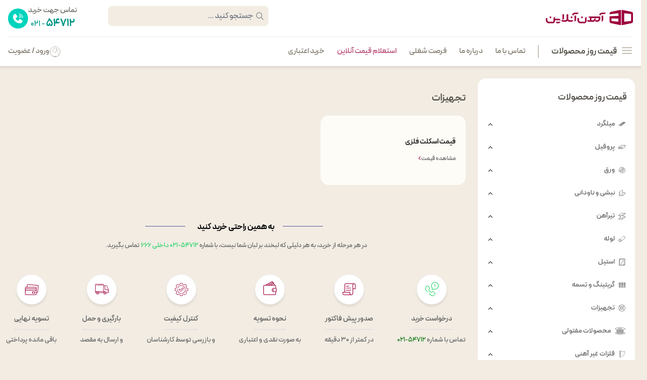

--- FILE ---
content_type: text/html; charset=utf-8
request_url: https://ahanonline.com/product-category/%D8%AA%D8%AC%D9%87%DB%8C%D8%B2%D8%A7%D8%AA/
body_size: 22576
content:

<!DOCTYPE html>
<html lang="fa-IR" dir="rtl">

<head>
  <!-- Google Tag Manager -->
<script defer>
  (function(w, d, s, l, i) {
    w[l] = w[l] || [];
    w[l].push({
      'gtm.start': new Date().getTime(),
      event: 'gtm.js'
    });
    var f = d.getElementsByTagName(s)[0],
      j = d.createElement(s),
      dl = l != 'dataLayer' ? '&l=' + l : '';
    j.defer = true;
    j.src =
      'https://www.googletagmanager.com/gtm.js?id=' + i + dl;
    f.parentNode.insertBefore(j, f);
  })(window, document, 'script', 'dataLayer', 'GTM-N6V6RT8');
</script>
<!-- End Google Tag Manager -->
<meta charset="UTF-8" />
<meta http-equiv="X-UA-Compatible" content="IE=edge" />
<meta name="viewport" id="viewport" content="minimum-scale=1, initial-scale=1, width=device-width, shrink-to-fit=no, viewport-fit=cover" />
<link href="/styles/tailwind.css" rel="stylesheet" />
<link href="/styles/colors.css" rel="stylesheet" />
<link href="/fonts/icomoon.css" rel="stylesheet" />
<link href="/fonts/peyda.css" rel="stylesheet" />
<link href="/styles/main_v3_8.css" rel="stylesheet" />
<meta name="application-name" content="آهن آنلاین" />
<meta name="format-detection" content="telephone=no" />
<meta name="mobile-web-app-capable" content="yes" />
<meta name="apple-mobile-web-app-capable" content="yes" />
<meta name="apple-mobile-web-app-status-bar-style" content="default" />
<meta name="apple-mobile-web-app-title" content="آهن آنلاین" />


<link rel="apple-touch-icon" sizes="180x180" href="/logo/apple-icon-180x180.png" />
<link rel="icon" type="image/png" sizes="32x32" href="/favicon-32x32.png" />
<link rel="icon" type="image/png" sizes="16x16" href="/favicon-16x16.png" />
<link rel="manifest" href="/site.webmanifest" />
<link rel="mask-icon" href="/safari-pinned-tab.svg" color="#840032" />
<meta name="msapplication-TileColor" content="#ffffff" />
<meta name="theme-color" content="#ffffff" />


<meta name="twitter:card" content="summary" />
<meta name="twitter:site" content="@ahanonline" />
<meta name="twitter:creator" content="@ahanonline" />
<meta property="og:site_name" content="آهن آنلاین" />
<meta property="og:locale" content="fa_IR" />
  <title>
    قیمت تجهیزات | آهن‌آنلاین
  </title>
  <meta name="robots" content="index, follow" />
  <meta name="description" content="" />
  <link rel="canonical" href="https://ahanonline.com/product-category/تجهیزات/" />
  <meta property="og:type" content="article" />
  <meta property="og:title" content="قیمت تجهیزات | آهن‌آنلاین" />
  <meta property="og:url" content="https://ahanonline.com/product-category/تجهیزات/" />
  <meta name="og:description" content="" />
  <meta property="og:image" content="https://contents.ahanonline.com/site/294ae4a048a7254b79dda5a2a88af97f.png" />
  <meta name="thumbnail" content="https://contents.ahanonline.com/site/294ae4a048a7254b79dda5a2a88af97f.png " />
  <link rel="stylesheet" type="text/css" href="/js_v2/slick/slick.css" />
  <link rel="stylesheet" type="text/css" href="/js_v2/slick/slick-theme.css" />
  
  
</head>

<body class="bg-background overflow-x-hidden">
  <!-- Google Tag Manager (noscript) -->
  <noscript><iframe src="https://www.googletagmanager.com/ns.html?id=GTM-N6V6RT8" height="0" width="0" style="display:none;visibility:hidden"></iframe></noscript>
  <!-- End Google Tag Manager (noscript) -->
  
  <header class='bg-white fixed top-0 right-0 w-full z-50 shadow-[0_0_4px_4px_rgba(0,0,0,8%)] [direction:rtl]'>
  <div class="max-w-[1376px] mx-auto px-4">
    <div class="flex flex-col items-start justify-start">
      <div class="flex items-center justify-between w-full min-h-[60px]">
        <a class="mt-[7px] menu-item" href="/">
          <img src="/logo/new-logo.svg" class="w-[174px] h-[32px]" alt="آهن آنلاین" width="174" height="32" />
        </a>
        <div class="flex items-center justify-start">
          <form class="relative m-0 headerSearchBox" onsubmit="return false">
            <input type="text" placeholder="جستجو کنید ..." name="search" id="header-search-box" class="keyword-search siteHeader-search focus:bg-white focus:ring-[#e2e2e2] focus:border-none focus:outline-none focus-visible:outline-none w-[320px] h-[40px] bg-[#F2ECE3] box-border ml-[37px] text-[16px] font-semibold text-[#514E46] pr-[30px] rounded-[8px] border-none" />
            <i class="icon-search h-[20] w-[20] text-[18px] right-[8px] top-[11px] text-grayMedium absolute"></i>
            <div class="siteHeader-searchResult">
              <div class='notValue inputText'>لطفا متن موردنظر خود را وارد کنید</div>
              <div class="searchResultBox">
                <ul class='productTypeResult' id="productTypeResult"></ul>
                <ul class='employeeResult' id="employeeResult"></ul>
                <ul class='productResult' id="productResult"></ul>
              </div>
            </div>
          </form>
          <div class="pr-[25px] mt-[10px] gap-[7px] flex items-center justify-start call ">
            <a href="tel:02154712" class="header-call call">
              <div class="flex flex-col items-center justify-start call">
                <span class="text-[15px] font-Regular text-[#514E46] call"> تماس جهت خرید </span>
                <span class="text-[16px] text-[#009787] call">
                  <span class="text-[21px] font-Bold call">54712</span>
                  - 021
                </span>
              </div>
            </a>
            <div>
              <svg width="40" height="40" viewBox="0 0 40 40" fill="none" xmlns="http://www.w3.org/2000/svg">
                <rect width="40" height="40" rx="20" fill="#00D3BD" />
                <path d="M23.6747 29.5605C23.0799 29.5605 22.4598 29.5188 21.8796 29.4398C19.7991 29.1562 16.7522 28.2509 14.0538 25.5512C8.36923 19.8683 10.0808 13.9015 10.8651 13.1173L12.6873 11.2951C13.0634 10.9185 13.565 10.7114 14.0998 10.7114C14.6336 10.7114 15.1348 10.9185 15.5128 11.296C15.5355 11.3191 15.5576 11.3443 15.5767 11.3688L17.9408 14.3993C18.2973 14.7702 18.4931 15.2605 18.4931 15.7785C18.4931 16.3123 18.2865 16.8135 17.9062 17.1946L15.0062 19.9328C16.2693 22.9289 19.2336 24.3414 20.1847 24.6383C20.5759 24.0461 21.9595 22.5602 22.601 21.8811C22.9776 21.5045 23.4787 21.2974 24.0119 21.2974C24.5208 21.2974 25.0041 21.4879 25.3742 21.8337L28.4879 24.1163C28.5206 24.1405 28.5523 24.1676 28.5813 24.1964C28.9574 24.5734 29.1646 25.075 29.1646 25.6084C29.1646 26.1421 28.9574 26.6433 28.5808 27.0192L26.6743 28.9264C26.0855 29.5151 24.2291 29.5606 23.6748 29.5606L23.6747 29.5605Z" fill="white" />
                <path d="M28.7657 18.1054C28.654 16.4299 27.9428 14.8571 26.7631 13.6752C25.5854 12.4948 24.0144 11.7822 22.3391 11.6695C21.9988 11.6463 21.7415 11.3519 21.7642 11.0114C21.7874 10.6711 22.079 10.4133 22.4223 10.437C24.3967 10.5699 26.249 11.4102 27.6375 12.8025C29.029 14.1954 29.8674 16.0491 29.9987 18.0232C30.0214 18.3635 29.7635 18.6576 29.4232 18.6803C29.409 18.6813 29.3956 18.6818 29.382 18.6818C29.0587 18.6818 28.7872 18.4313 28.7654 18.1052L28.7657 18.1054Z" fill="white" />
                <path d="M21.5587 14.0166C21.5819 13.6768 21.8709 13.42 22.2167 13.4422C23.4615 13.5262 24.6295 14.056 25.5052 14.9336C26.3813 15.8097 26.9092 16.9778 26.9925 18.2226C27.0152 18.5629 26.7577 18.8574 26.4176 18.8802C26.4034 18.8811 26.3895 18.8816 26.3759 18.8816C26.0531 18.8816 25.7816 18.6312 25.76 18.3051C25.6966 17.359 25.296 16.4719 24.6315 15.8069C23.9664 15.1408 23.0793 14.7388 22.1332 14.6749C21.7929 14.652 21.5361 14.3573 21.5587 14.0167L21.5587 14.0166Z" fill="white" />
                <path d="M23.7061 19.0617C23.6919 19.0627 23.6785 19.0632 23.6654 19.0632C23.3421 19.0632 23.0706 18.8123 23.0495 18.4857C23.036 18.2795 22.9667 17.9799 22.7122 17.7252C22.4568 17.4698 22.1557 17.3988 21.9481 17.3849C21.6078 17.3607 21.3514 17.0658 21.375 16.7252C21.3983 16.3847 21.6898 16.1299 22.0342 16.1521C22.6249 16.1933 23.1758 16.4416 23.5863 16.8518C23.9966 17.2637 24.2439 17.8148 24.282 18.405C24.3044 18.7454 24.0464 19.0397 23.7061 19.0617L23.7061 19.0617Z" fill="white" />
              </svg>
            </div>
          </div>
        </div>
      </div>
      <div class='min-h-[58px] flex items-center justify-between w-full bg-white border-[#F2ECE3] border-t mt-[10px]'>
        <nav>
    <ul class="flex ">
        <li class="relative hover_able h-[58px] flex justify-center items-center hover:text-ctaDarkRed">
            <div class="flex font-SemiBold justify-center text-[#514E46] items-center text-[17px] menu-item cursor-pointer">
                <i class="icon-berger-menu ml-2 text-[#C9C3B8] text-[24px]"></i>
                قیمت روز محصولات
            </div>
            <div class="w-[2px] h-[26px] bg-[#C9C3B8] mx-[25px]">

            </div>
            <div class=" w-[235px] bg-white absolute top-[45px] right-[0px] shadow-[0px_1px_20px_2px_rgba(0,0,0,0.1)] mega_menu z-[2]">
                <ul class="my-1">
                    
                    <li class="hover:text-ctaDarkRed hover:bg-[#F9F9F9] h-[44px] px-4 text-[#5F5F5F] sub_item">
                        
                            <a href="https://ahanonline.com/product-category/%D9%85%DB%8C%D9%84%DA%AF%D8%B1%D8%AF/%D9%82%DB%8C%D9%85%D8%AA-%D9%85%DB%8C%D9%84%DA%AF%D8%B1%D8%AF/" class="flex justify-between items-center h-full menu-item">
                            <span class="flex justify-center items-center text-[14px] "><i
                                        class="icon-rebar text-[24px] ml-2"></i> میلگرد </span>
                                <i class="icon-Left text-[14px]"></i>
                            </a>
                        
                        <div class="absolute top-[0px] right-[235px] h-full w-[880px] bg-white shadow-[0px_1px_20px_2px_rgba(0,0,0,0.1)]
                            z-[1] rounded-bl-2xl pt-[10px] pr-[30px] pl-[12px] sub_mega_menu pb-[30px]">
                            <div class="text-[#5F5F5F] text-[14px] after:w-[83%] after:h-[1px] after:bg-[#e2e2e2] relative after:absolute after:mr-[10px] after:top-[8px]">
                                قیمت میلگرد
                            </div>
                            <div class="flex flex-wrap flex-row w-full h-[490px] overflow-hidden" id="megaMenu">

                                
                                
                                    <ul class="w-[30%]">
                                        
                                        <li>
                                            
                                                <a href="https://ahanonline.com/product-category/%D9%85%DB%8C%D9%84%DA%AF%D8%B1%D8%AF/%D9%82%DB%8C%D9%85%D8%AA-%D9%85%DB%8C%D9%84%DA%AF%D8%B1%D8%AF/" class="text-textTitle text-[14px]  flex justify-right items-center px-[10px] pt-[14px] hover:text-ctaDarkRed menu-item">
                                                    میلگرد آجدار <i
                                                            class="icon-Left mr-[10px] relative top-[-3px]"></i></a>
                                            
                                        </li>
                                        
                                        
                                        <li>
                                            
                                                <a href="https://ahanonline.com/product-category/%D9%85%DB%8C%D9%84%DA%AF%D8%B1%D8%AF/%D9%85%DB%8C%D9%84%DA%AF%D8%B1%D8%AF-%D8%B3%D8%A7%D8%AF%D9%87/" class="text-textTitle text-[14px]  flex justify-right items-center px-[10px] pt-[14px] hover:text-ctaDarkRed menu-item">
                                                    میلگرد ساده <i
                                                            class="icon-Left mr-[10px] relative top-[-3px]"></i></a>
                                            
                                        </li>
                                        
                                            <li>
                                                <a href="https://ahanonline.com/product-category/%D9%85%DB%8C%D9%84%DA%AF%D8%B1%D8%AF/%D9%82%DB%8C%D9%85%D8%AA-%D9%85%DB%8C%D9%84%DA%AF%D8%B1%D8%AF/%D9%85%DB%8C%D9%84%DA%AF%D8%B1%D8%AF-%DA%A9%D9%84%D8%A7%D9%81/"
                                                   class="text-textTitle text-[14px] flex justify-right items-center px-[15px] pt-[11px] hover:text-ctaDarkRed menu-item">
                                                    میلگرد کلاف </a>
                                            </li>
                                        
                                            <li>
                                                <a href="https://ahanonline.com/product-category/%D9%85%DB%8C%D9%84%DA%AF%D8%B1%D8%AF/%D9%82%DB%8C%D9%85%D8%AA-%D9%85%DB%8C%D9%84%DA%AF%D8%B1%D8%AF/%D9%85%DB%8C%D9%84%DA%AF%D8%B1%D8%AF-%D8%B3%D8%A7%D8%AF%D9%87/%D9%85%DB%8C%D9%84%DA%AF%D8%B1%D8%AF-%D8%AD%D8%B1%D8%A7%D8%B1%D8%AA%DB%8C/"
                                                   class="text-textTitle text-[14px] flex justify-right items-center px-[15px] pt-[11px] hover:text-ctaDarkRed menu-item">
                                                    میلگرد حرارتی </a>
                                            </li>
                                        
                                        
                                        <li>
                                            
                                                <a href="https://ahanonline.com/product-category/%D9%85%DB%8C%D9%84%DA%AF%D8%B1%D8%AF/%D9%82%DB%8C%D9%85%D8%AA-%D9%85%DB%8C%D9%84%DA%AF%D8%B1%D8%AF/%D9%85%DB%8C%D9%84%DA%AF%D8%B1%D8%AF-%D8%A8%D8%B3%D8%AA%D8%B1/" class="text-textTitle text-[14px]  flex justify-right items-center px-[10px] pt-[14px] hover:text-ctaDarkRed menu-item">
                                                    میلگرد بستر <i
                                                            class="icon-Left mr-[10px] relative top-[-3px]"></i></a>
                                            
                                        </li>
                                        
                                        
                                    </ul>
                                
                                    <ul class="w-[30%]">
                                        
                                        <li>
                                            
                                                <spdn class="text-textTitle text-[14px]  flex justify-right items-center px-[10px] pt-[14px] hover:text-ctaDarkRed menu-item">
                                                    سایزهای منتخب <i class="icon-Left mr-[10px] relative top-[-3px]"></i>
                                                </spdn>
                                            
                                        </li>
                                        
                                            <li>
                                                <a href="https://ahanonline.com/product-category/%D9%85%DB%8C%D9%84%DA%AF%D8%B1%D8%AF/%D9%82%DB%8C%D9%85%D8%AA-%D9%85%DB%8C%D9%84%DA%AF%D8%B1%D8%AF/%D9%85%DB%8C%D9%84%DA%AF%D8%B1%D8%AF-8/"
                                                   class="text-textTitle text-[14px] flex justify-right items-center px-[15px] pt-[11px] hover:text-ctaDarkRed menu-item">
                                                    میلگرد 8 </a>
                                            </li>
                                        
                                            <li>
                                                <a href="https://ahanonline.com/product-category/%D9%85%DB%8C%D9%84%DA%AF%D8%B1%D8%AF/%D9%82%DB%8C%D9%85%D8%AA-%D9%85%DB%8C%D9%84%DA%AF%D8%B1%D8%AF/%D9%85%DB%8C%D9%84%DA%AF%D8%B1%D8%AF-10/"
                                                   class="text-textTitle text-[14px] flex justify-right items-center px-[15px] pt-[11px] hover:text-ctaDarkRed menu-item">
                                                    میلگرد 10 </a>
                                            </li>
                                        
                                            <li>
                                                <a href="https://ahanonline.com/product-category/%D9%85%DB%8C%D9%84%DA%AF%D8%B1%D8%AF/%D9%82%DB%8C%D9%85%D8%AA-%D9%85%DB%8C%D9%84%DA%AF%D8%B1%D8%AF/%D9%85%DB%8C%D9%84%DA%AF%D8%B1%D8%AF-12/"
                                                   class="text-textTitle text-[14px] flex justify-right items-center px-[15px] pt-[11px] hover:text-ctaDarkRed menu-item">
                                                    میلگرد 12 </a>
                                            </li>
                                        
                                            <li>
                                                <a href="https://ahanonline.com/product-category/%D9%85%DB%8C%D9%84%DA%AF%D8%B1%D8%AF/%D9%82%DB%8C%D9%85%D8%AA-%D9%85%DB%8C%D9%84%DA%AF%D8%B1%D8%AF/%D9%85%DB%8C%D9%84%DA%AF%D8%B1%D8%AF-14/"
                                                   class="text-textTitle text-[14px] flex justify-right items-center px-[15px] pt-[11px] hover:text-ctaDarkRed menu-item">
                                                    میلگرد 14 </a>
                                            </li>
                                        
                                            <li>
                                                <a href="https://ahanonline.com/product-category/%D9%85%DB%8C%D9%84%DA%AF%D8%B1%D8%AF/%D9%82%DB%8C%D9%85%D8%AA-%D9%85%DB%8C%D9%84%DA%AF%D8%B1%D8%AF/%D9%85%DB%8C%D9%84%DA%AF%D8%B1%D8%AF-16/"
                                                   class="text-textTitle text-[14px] flex justify-right items-center px-[15px] pt-[11px] hover:text-ctaDarkRed menu-item">
                                                    میلگرد 16 </a>
                                            </li>
                                        
                                            <li>
                                                <a href="https://ahanonline.com/product-category/%D9%85%DB%8C%D9%84%DA%AF%D8%B1%D8%AF/%D9%82%DB%8C%D9%85%D8%AA-%D9%85%DB%8C%D9%84%DA%AF%D8%B1%D8%AF/%D9%85%DB%8C%D9%84%DA%AF%D8%B1%D8%AF-18/"
                                                   class="text-textTitle text-[14px] flex justify-right items-center px-[15px] pt-[11px] hover:text-ctaDarkRed menu-item">
                                                    میلگرد 18 </a>
                                            </li>
                                        
                                            <li>
                                                <a href="https://ahanonline.com/product-category/%D9%85%DB%8C%D9%84%DA%AF%D8%B1%D8%AF/%D9%82%DB%8C%D9%85%D8%AA-%D9%85%DB%8C%D9%84%DA%AF%D8%B1%D8%AF/%D9%85%DB%8C%D9%84%DA%AF%D8%B1%D8%AF-20/"
                                                   class="text-textTitle text-[14px] flex justify-right items-center px-[15px] pt-[11px] hover:text-ctaDarkRed menu-item">
                                                    میلگرد 20 </a>
                                            </li>
                                        
                                            <li>
                                                <a href="https://ahanonline.com/product-category/%D9%85%DB%8C%D9%84%DA%AF%D8%B1%D8%AF/%D9%82%DB%8C%D9%85%D8%AA-%D9%85%DB%8C%D9%84%DA%AF%D8%B1%D8%AF/%D9%85%DB%8C%D9%84%DA%AF%D8%B1%D8%AF-22/"
                                                   class="text-textTitle text-[14px] flex justify-right items-center px-[15px] pt-[11px] hover:text-ctaDarkRed menu-item">
                                                    میلگرد 22 </a>
                                            </li>
                                        
                                            <li>
                                                <a href="https://ahanonline.com/product-category/%D9%85%DB%8C%D9%84%DA%AF%D8%B1%D8%AF/%D9%82%DB%8C%D9%85%D8%AA-%D9%85%DB%8C%D9%84%DA%AF%D8%B1%D8%AF/%D9%85%DB%8C%D9%84%DA%AF%D8%B1%D8%AF-25/"
                                                   class="text-textTitle text-[14px] flex justify-right items-center px-[15px] pt-[11px] hover:text-ctaDarkRed menu-item">
                                                    میلگرد 25 </a>
                                            </li>
                                        
                                            <li>
                                                <a href="https://ahanonline.com/product-category/%D9%85%DB%8C%D9%84%DA%AF%D8%B1%D8%AF/%D9%82%DB%8C%D9%85%D8%AA-%D9%85%DB%8C%D9%84%DA%AF%D8%B1%D8%AF/%D9%85%DB%8C%D9%84%DA%AF%D8%B1%D8%AF-%DB%B2%DB%B8/"
                                                   class="text-textTitle text-[14px] flex justify-right items-center px-[15px] pt-[11px] hover:text-ctaDarkRed menu-item">
                                                    میلگرد 28 </a>
                                            </li>
                                        
                                        
                                    </ul>
                                
                                    <ul class="w-[30%]">
                                        
                                        <li>
                                            
                                                <spdn class="text-textTitle text-[14px]  flex justify-right items-center px-[10px] pt-[14px] hover:text-ctaDarkRed menu-item">
                                                    برندهای منتخب <i class="icon-Left mr-[10px] relative top-[-3px]"></i>
                                                </spdn>
                                            
                                        </li>
                                        
                                            <li>
                                                <a href="https://ahanonline.com/product-category/%D9%85%DB%8C%D9%84%DA%AF%D8%B1%D8%AF/%D9%82%DB%8C%D9%85%D8%AA-%D9%85%DB%8C%D9%84%DA%AF%D8%B1%D8%AF/%D9%85%DB%8C%D9%84%DA%AF%D8%B1%D8%AF-%D8%A7%D8%B5%D9%81%D9%87%D8%A7%D9%86/"
                                                   class="text-textTitle text-[14px] flex justify-right items-center px-[15px] pt-[11px] hover:text-ctaDarkRed menu-item">
                                                    میلگرد اصفهان </a>
                                            </li>
                                        
                                            <li>
                                                <a href="https://ahanonline.com/product-category/%D9%85%DB%8C%D9%84%DA%AF%D8%B1%D8%AF/%D9%85%DB%8C%D9%84%DA%AF%D8%B1%D8%AF-%D9%86%DB%8C%D8%B4%D8%A7%D8%A8%D9%88%D8%B1/"
                                                   class="text-textTitle text-[14px] flex justify-right items-center px-[15px] pt-[11px] hover:text-ctaDarkRed menu-item">
                                                    میلگرد نیشابور </a>
                                            </li>
                                        
                                            <li>
                                                <a href="https://ahanonline.com/product-category/%D9%85%DB%8C%D9%84%DA%AF%D8%B1%D8%AF/%D9%82%DB%8C%D9%85%D8%AA-%D9%85%DB%8C%D9%84%DA%AF%D8%B1%D8%AF/%D9%85%DB%8C%D9%84%DA%AF%D8%B1%D8%AF-%D9%85%DB%8C%D8%A7%D9%86%D9%87/"
                                                   class="text-textTitle text-[14px] flex justify-right items-center px-[15px] pt-[11px] hover:text-ctaDarkRed menu-item">
                                                    میلگرد میانه </a>
                                            </li>
                                        
                                            <li>
                                                <a href="https://ahanonline.com/product-category/%D9%85%DB%8C%D9%84%DA%AF%D8%B1%D8%AF/%D9%82%DB%8C%D9%85%D8%AA-%D9%85%DB%8C%D9%84%DA%AF%D8%B1%D8%AF/%D9%85%DB%8C%D9%84%DA%AF%D8%B1%D8%AF-%D8%A8%D9%86%D8%A7%D8%A8/"
                                                   class="text-textTitle text-[14px] flex justify-right items-center px-[15px] pt-[11px] hover:text-ctaDarkRed menu-item">
                                                    میلگرد ظفر بناب </a>
                                            </li>
                                        
                                            <li>
                                                <a href="https://ahanonline.com/product-category/%D9%85%DB%8C%D9%84%DA%AF%D8%B1%D8%AF/%D9%85%DB%8C%D9%84%DA%AF%D8%B1%D8%AF-%D9%81%D8%A7%DB%8C%DA%A9%D9%88-%D8%B3%D8%A7%D8%B1%DB%8C/"
                                                   class="text-textTitle text-[14px] flex justify-right items-center px-[15px] pt-[11px] hover:text-ctaDarkRed menu-item">
                                                    میلگرد فایکو </a>
                                            </li>
                                        
                                            <li>
                                                <a href="https://ahanonline.com/product-category/%D9%85%DB%8C%D9%84%DA%AF%D8%B1%D8%AF/%D9%85%DB%8C%D9%84%DA%AF%D8%B1%D8%AF-%D8%B1%D8%A7%D8%AF-%D9%87%D9%85%D8%AF%D8%A7%D9%86/"
                                                   class="text-textTitle text-[14px] flex justify-right items-center px-[15px] pt-[11px] hover:text-ctaDarkRed menu-item">
                                                    میلگرد راد همدان </a>
                                            </li>
                                        
                                            <li>
                                                <a href="https://ahanonline.com/product-category/%D9%85%DB%8C%D9%84%DA%AF%D8%B1%D8%AF/%D9%82%DB%8C%D9%85%D8%AA-%D9%85%DB%8C%D9%84%DA%AF%D8%B1%D8%AF/%D9%85%DB%8C%D9%84%DA%AF%D8%B1%D8%AF-%D8%A8%D8%A7%D9%81%D9%82/"
                                                   class="text-textTitle text-[14px] flex justify-right items-center px-[15px] pt-[11px] hover:text-ctaDarkRed menu-item">
                                                    میلگرد بافق </a>
                                            </li>
                                        
                                            <li>
                                                <a href="https://ahanonline.com/product-category/%D9%85%DB%8C%D9%84%DA%AF%D8%B1%D8%AF/%D9%85%DB%8C%D9%84%DA%AF%D8%B1%D8%AF-%D8%A2%D9%86%D8%A7%D9%87%DB%8C%D8%AA%D8%A7-%DA%AF%DB%8C%D9%84%D8%A7%D9%86/"
                                                   class="text-textTitle text-[14px] flex justify-right items-center px-[15px] pt-[11px] hover:text-ctaDarkRed menu-item">
                                                    میلگرد آناهیتا </a>
                                            </li>
                                        
                                            <li>
                                                <a href="https://ahanonline.com/product-category/%D9%85%DB%8C%D9%84%DA%AF%D8%B1%D8%AF/%D9%85%DB%8C%D9%84%DA%AF%D8%B1%D8%AF-%D8%B2%D8%A7%DA%AF%D8%B1%D8%B3-%D8%B4%D9%87%D8%B1%DA%A9%D8%B1%D8%AF/"
                                                   class="text-textTitle text-[14px] flex justify-right items-center px-[15px] pt-[11px] hover:text-ctaDarkRed menu-item">
                                                    میلگرد زاگرس </a>
                                            </li>
                                        
                                            <li>
                                                <a href="https://ahanonline.com/product-category/%D9%85%DB%8C%D9%84%DA%AF%D8%B1%D8%AF/%D9%82%DB%8C%D9%85%D8%AA-%D9%85%DB%8C%D9%84%DA%AF%D8%B1%D8%AF/%D9%85%DB%8C%D9%84%DA%AF%D8%B1%D8%AF-%D8%A7%D8%A8%D8%B1%DA%A9%D9%88%D9%87/"
                                                   class="text-textTitle text-[14px] flex justify-right items-center px-[15px] pt-[11px] hover:text-ctaDarkRed menu-item">
                                                    میلگرد ابرکوه </a>
                                            </li>
                                        
                                            <li>
                                                <a href="https://ahanonline.com/product-category/%D9%85%DB%8C%D9%84%DA%AF%D8%B1%D8%AF/%D9%85%DB%8C%D9%84%DA%AF%D8%B1%D8%AF-%D8%B4%D8%A7%D9%87%D8%B1%D9%88%D8%AF/"
                                                   class="text-textTitle text-[14px] flex justify-right items-center px-[15px] pt-[11px] hover:text-ctaDarkRed menu-item">
                                                    میلگرد شاهرود </a>
                                            </li>
                                        
                                            <li>
                                                <a href="https://ahanonline.com/product-category/%D9%85%DB%8C%D9%84%DA%AF%D8%B1%D8%AF/%D9%82%DB%8C%D9%85%D8%AA-%D9%85%DB%8C%D9%84%DA%AF%D8%B1%D8%AF/%D9%85%DB%8C%D9%84%DA%AF%D8%B1%D8%AF-%D8%B4%D8%A7%D9%87%DB%8C%D9%86-%D8%A8%D9%86%D8%A7%D8%A8/"
                                                   class="text-textTitle text-[14px] flex justify-right items-center px-[15px] pt-[11px] hover:text-ctaDarkRed menu-item">
                                                    میلگرد شاهین بناب </a>
                                            </li>
                                        
                                            <li>
                                                <a href="https://ahanonline.com/product-category/%D9%85%DB%8C%D9%84%DA%AF%D8%B1%D8%AF/%D9%85%DB%8C%D9%84%DA%AF%D8%B1%D8%AF-%DA%A9%D9%88%D8%AB%D8%B1-%D8%A7%D9%87%D9%88%D8%A7%D8%B2/"
                                                   class="text-textTitle text-[14px] flex justify-right items-center px-[15px] pt-[11px] hover:text-ctaDarkRed menu-item">
                                                    میلگرد اهواز </a>
                                            </li>
                                        
                                        
                                    </ul>
                                
                            </div>
                        </div>
                    </li>
                    
                    <li class="hover:text-ctaDarkRed hover:bg-[#F9F9F9] h-[44px] px-4 text-[#5F5F5F] sub_item">
                        
                            <div  class="flex justify-between items-center h-full menu-item">
                                   <span class="flex justify-center items-center text-[14px] "><i
                                               class="icon-profile text-[24px] ml-2"></i> پروفیل </span>
                                <i class="icon-Left text-[14px]"></i>
                            </div>
                        
                        <div class="absolute top-[0px] right-[235px] h-full w-[880px] bg-white shadow-[0px_1px_20px_2px_rgba(0,0,0,0.1)]
                            z-[1] rounded-bl-2xl pt-[10px] pr-[30px] pl-[12px] sub_mega_menu pb-[30px]">
                            <div class="text-[#5F5F5F] text-[14px] after:w-[83%] after:h-[1px] after:bg-[#e2e2e2] relative after:absolute after:mr-[10px] after:top-[8px]">
                                قیمت پروفیل
                            </div>
                            <div class="flex flex-wrap flex-row w-full h-[490px] overflow-hidden" id="megaMenu">

                                
                                
                                    <ul class="w-[30%]">
                                        
                                        <li>
                                            
                                                <a href="https://ahanonline.com/product-category/%D8%A7%D9%86%D9%88%D8%A7%D8%B9-%D9%BE%D8%B1%D9%88%D9%81%DB%8C%D9%84/%D9%BE%D8%B1%D9%88%D9%81%DB%8C%D9%84/" class="text-textTitle text-[14px]  flex justify-right items-center px-[10px] pt-[14px] hover:text-ctaDarkRed menu-item">
                                                    پروفیل ساختمانی <i
                                                            class="icon-Left mr-[10px] relative top-[-3px]"></i></a>
                                            
                                        </li>
                                        
                                        
                                        <li>
                                            
                                                <a href="https://ahanonline.com/product-category/%D8%A7%D9%86%D9%88%D8%A7%D8%B9-%D9%BE%D8%B1%D9%88%D9%81%DB%8C%D9%84/%D9%BE%D8%B1%D9%88%D9%81%DB%8C%D9%84-%DA%A9%D9%86%DA%AF%D8%B1%D9%87/" class="text-textTitle text-[14px]  flex justify-right items-center px-[10px] pt-[14px] hover:text-ctaDarkRed menu-item">
                                                    پروفیل کنگره <i
                                                            class="icon-Left mr-[10px] relative top-[-3px]"></i></a>
                                            
                                        </li>
                                        
                                        
                                        <li>
                                            
                                                <a href="https://ahanonline.com/product-category/%D8%A7%D9%86%D9%88%D8%A7%D8%B9-%D9%BE%D8%B1%D9%88%D9%81%DB%8C%D9%84/%D9%BE%D8%B1%D9%88%D9%81%DB%8C%D9%84-%D8%B5%D9%86%D8%B9%D8%AA%DB%8C/" class="text-textTitle text-[14px]  flex justify-right items-center px-[10px] pt-[14px] hover:text-ctaDarkRed menu-item">
                                                    پروفیل صنعتی <i
                                                            class="icon-Left mr-[10px] relative top-[-3px]"></i></a>
                                            
                                        </li>
                                        
                                        
                                        <li>
                                            
                                                <a href="https://ahanonline.com/product-category/%D8%A7%D9%86%D9%88%D8%A7%D8%B9-%D9%BE%D8%B1%D9%88%D9%81%DB%8C%D9%84/%D9%BE%D8%B1%D9%88%D9%81%DB%8C%D9%84z/" class="text-textTitle text-[14px]  flex justify-right items-center px-[10px] pt-[14px] hover:text-ctaDarkRed menu-item">
                                                    پروفیل Z <i
                                                            class="icon-Left mr-[10px] relative top-[-3px]"></i></a>
                                            
                                        </li>
                                        
                                        
                                        <li>
                                            
                                                <a href="https://ahanonline.com/product-category/%D8%A7%D9%86%D9%88%D8%A7%D8%B9-%D9%BE%D8%B1%D9%88%D9%81%DB%8C%D9%84/%D9%BE%D8%B1%D9%88%D9%81%DB%8C%D9%84-%DA%AF%D8%A7%D9%84%D9%88%D8%A7%D9%86%DB%8C%D8%B2%D9%87/" class="text-textTitle text-[14px]  flex justify-right items-center px-[10px] pt-[14px] hover:text-ctaDarkRed menu-item">
                                                    پروفیل گالوانیزه <i
                                                            class="icon-Left mr-[10px] relative top-[-3px]"></i></a>
                                            
                                        </li>
                                        
                                        
                                        <li>
                                            
                                                <a href="https://ahanonline.com/product-category/%D8%A7%D9%86%D9%88%D8%A7%D8%B9-%D9%BE%D8%B1%D9%88%D9%81%DB%8C%D9%84/%D9%BE%D8%B1%D9%88%D9%81%DB%8C%D9%84-%D9%85%D8%A8%D9%84%DB%8C/" class="text-textTitle text-[14px]  flex justify-right items-center px-[10px] pt-[14px] hover:text-ctaDarkRed menu-item">
                                                    پروفیل سبک <i
                                                            class="icon-Left mr-[10px] relative top-[-3px]"></i></a>
                                            
                                        </li>
                                        
                                        
                                        <li>
                                            
                                                <a href="https://ahanonline.com/product-category/%D8%A7%D8%B3%D8%AA%D9%86%D9%84%D8%B3-%D8%A7%D8%B3%D8%AA%DB%8C%D9%84/%D9%BE%D8%B1%D9%88%D9%81%DB%8C%D9%84-%D8%A7%D8%B3%D8%AA%DB%8C%D9%84/" class="text-textTitle text-[14px]  flex justify-right items-center px-[10px] pt-[14px] hover:text-ctaDarkRed menu-item">
                                                    پروفیل استیل <i
                                                            class="icon-Left mr-[10px] relative top-[-3px]"></i></a>
                                            
                                        </li>
                                        
                                        
                                        <li>
                                            
                                                <a href="https://ahanonline.com/product-category/%D8%A7%D9%86%D9%88%D8%A7%D8%B9-%D9%BE%D8%B1%D9%88%D9%81%DB%8C%D9%84/%D9%BE%D8%B1%D9%88%D9%81%DB%8C%D9%84-%D8%A2%D9%84%D9%88%D9%85%DB%8C%D9%86%DB%8C%D9%88%D9%85/" class="text-textTitle text-[14px]  flex justify-right items-center px-[10px] pt-[14px] hover:text-ctaDarkRed menu-item">
                                                    پروفیل آلومینیوم <i
                                                            class="icon-Left mr-[10px] relative top-[-3px]"></i></a>
                                            
                                        </li>
                                        
                                        
                                    </ul>
                                
                            </div>
                        </div>
                    </li>
                    
                    <li class="hover:text-ctaDarkRed hover:bg-[#F9F9F9] h-[44px] px-4 text-[#5F5F5F] sub_item">
                        
                            <a href="https://ahanonline.com/product-category/انواع-ورق/" class="flex justify-between items-center h-full menu-item">
                            <span class="flex justify-center items-center text-[14px] "><i
                                        class="icon-sheet text-[24px] ml-2"></i> ورق </span>
                                <i class="icon-Left text-[14px]"></i>
                            </a>
                        
                        <div class="absolute top-[0px] right-[235px] h-full w-[880px] bg-white shadow-[0px_1px_20px_2px_rgba(0,0,0,0.1)]
                            z-[1] rounded-bl-2xl pt-[10px] pr-[30px] pl-[12px] sub_mega_menu pb-[30px]">
                            <div class="text-[#5F5F5F] text-[14px] after:w-[83%] after:h-[1px] after:bg-[#e2e2e2] relative after:absolute after:mr-[10px] after:top-[8px]">
                                قیمت ورق
                            </div>
                            <div class="flex flex-wrap flex-row w-full h-[490px] overflow-hidden" id="megaMenu">

                                
                                
                                    <ul class="w-[30%]">
                                        
                                        <li>
                                            
                                                <spdn class="text-textTitle text-[14px]  flex justify-right items-center px-[10px] pt-[14px] hover:text-ctaDarkRed menu-item">
                                                    ورق گرم <i class="icon-Left mr-[10px] relative top-[-3px]"></i>
                                                </spdn>
                                            
                                        </li>
                                        
                                            <li>
                                                <a href="https://ahanonline.com/product-category/%D8%A7%D9%86%D9%88%D8%A7%D8%B9-%D9%88%D8%B1%D9%82/%D9%88%D8%B1%D9%82-%D8%B3%DB%8C%D8%A7%D9%87/"
                                                   class="text-textTitle text-[14px] flex justify-right items-center px-[15px] pt-[11px] hover:text-ctaDarkRed menu-item">
                                                    ورق سیاه </a>
                                            </li>
                                        
                                            <li>
                                                <a href="https://ahanonline.com/product-category/%D8%A7%D9%86%D9%88%D8%A7%D8%B9-%D9%88%D8%B1%D9%82/%D9%88%D8%B1%D9%82-a283/"
                                                   class="text-textTitle text-[14px] flex justify-right items-center px-[15px] pt-[11px] hover:text-ctaDarkRed menu-item">
                                                    ورق A283 </a>
                                            </li>
                                        
                                            <li>
                                                <a href="https://ahanonline.com/product-category/%D8%A7%D9%86%D9%88%D8%A7%D8%B9-%D9%88%D8%B1%D9%82/%D9%88%D8%B1%D9%82-st52/"
                                                   class="text-textTitle text-[14px] flex justify-right items-center px-[15px] pt-[11px] hover:text-ctaDarkRed menu-item">
                                                    ورق ST52 </a>
                                            </li>
                                        
                                            <li>
                                                <a href="https://ahanonline.com/product-category/انواع-ورق/ورق-A516/"
                                                   class="text-textTitle text-[14px] flex justify-right items-center px-[15px] pt-[11px] hover:text-ctaDarkRed menu-item">
                                                    ورق A516 </a>
                                            </li>
                                        
                                            <li>
                                                <a href="https://ahanonline.com/product-category/%D8%A7%D9%86%D9%88%D8%A7%D8%B9-%D9%88%D8%B1%D9%82/%D9%88%D8%B1%D9%82-%D8%AF%D8%B1%DB%8C%D8%A7%DB%8C%DB%8C/"
                                                   class="text-textTitle text-[14px] flex justify-right items-center px-[15px] pt-[11px] hover:text-ctaDarkRed menu-item">
                                                    ورق A36 </a>
                                            </li>
                                        
                                            <li>
                                                <a href="https://ahanonline.com/product-category/%D8%A7%D9%86%D9%88%D8%A7%D8%B9-%D9%88%D8%B1%D9%82/%D9%88%D8%B1%D9%82-A131/"
                                                   class="text-textTitle text-[14px] flex justify-right items-center px-[15px] pt-[11px] hover:text-ctaDarkRed menu-item">
                                                    ورق A131 </a>
                                            </li>
                                        
                                            <li>
                                                <a href="https://ahanonline.com/product-category/%D8%A7%D9%86%D9%88%D8%A7%D8%B9-%D9%88%D8%B1%D9%82/17mn4-%D9%88%D8%B1%D9%82/"
                                                   class="text-textTitle text-[14px] flex justify-right items-center px-[15px] pt-[11px] hover:text-ctaDarkRed menu-item">
                                                    ورق 17MN4 </a>
                                            </li>
                                        
                                            <li>
                                                <a href="https://ahanonline.com/product-category/%D8%A7%D9%86%D9%88%D8%A7%D8%B9-%D9%88%D8%B1%D9%82/Ck45/"
                                                   class="text-textTitle text-[14px] flex justify-right items-center px-[15px] pt-[11px] hover:text-ctaDarkRed menu-item">
                                                    ورق CK45 </a>
                                            </li>
                                        
                                            <li>
                                                <a href="https://ahanonline.com/product-category/%D8%A7%D9%86%D9%88%D8%A7%D8%B9-%D9%88%D8%B1%D9%82/%D9%88%D8%B1%D9%82-%D8%B6%D8%AF-%D8%B3%D8%A7%DB%8C%D8%B4/"
                                                   class="text-textTitle text-[14px] flex justify-right items-center px-[15px] pt-[11px] hover:text-ctaDarkRed menu-item">
                                                    ورق ضد سایش </a>
                                            </li>
                                        
                                            <li>
                                                <a href="https://ahanonline.com/product-category/%D8%A7%D9%86%D9%88%D8%A7%D8%B9-%D9%88%D8%B1%D9%82/%D9%88%D8%B1%D9%82-%D8%A2%D8%AC%D8%AF%D8%A7%D8%B1/"
                                                   class="text-textTitle text-[14px] flex justify-right items-center px-[15px] pt-[11px] hover:text-ctaDarkRed menu-item">
                                                    ورق آجدار </a>
                                            </li>
                                        
                                            <li>
                                                <a href="https://ahanonline.com/product-category/%D8%A7%D9%86%D9%88%D8%A7%D8%B9-%D9%88%D8%B1%D9%82/%D9%88%D8%B1%D9%82-%D8%A7%D8%B3%DB%8C%D8%AF-%D8%B4%D9%88%D8%A6%DB%8C/"
                                                   class="text-textTitle text-[14px] flex justify-right items-center px-[15px] pt-[11px] hover:text-ctaDarkRed menu-item">
                                                    ورق اسیدشویی </a>
                                            </li>
                                        
                                            <li>
                                                <a href="https://ahanonline.com/product-category/%D8%A7%D9%86%D9%88%D8%A7%D8%B9-%D9%88%D8%B1%D9%82/%D8%A7%D8%B3%D9%84%D8%A8/"
                                                   class="text-textTitle text-[14px] flex justify-right items-center px-[15px] pt-[11px] hover:text-ctaDarkRed menu-item">
                                                    اسلب </a>
                                            </li>
                                        
                                            <li>
                                                <a href="https://ahanonline.com/product-category/%D8%A7%D9%86%D9%88%D8%A7%D8%B9-%D9%88%D8%B1%D9%82/%D9%88%D8%B1%D9%82-%D9%BE%D8%A7%D9%86%DA%86-%D8%B3%DB%8C%D8%A7%D9%87/"
                                                   class="text-textTitle text-[14px] flex justify-right items-center px-[15px] pt-[11px] hover:text-ctaDarkRed menu-item">
                                                    ورق پانچ سیاه </a>
                                            </li>
                                        
                                        
                                    </ul>
                                
                                    <ul class="w-[30%]">
                                        
                                        <li>
                                            
                                                <spdn class="text-textTitle text-[14px]  flex justify-right items-center px-[10px] pt-[14px] hover:text-ctaDarkRed menu-item">
                                                    ورق سرد و پوشش دار <i class="icon-Left mr-[10px] relative top-[-3px]"></i>
                                                </spdn>
                                            
                                        </li>
                                        
                                            <li>
                                                <a href="https://ahanonline.com/product-category/%D8%A7%D9%86%D9%88%D8%A7%D8%B9-%D9%88%D8%B1%D9%82/%D9%88%D8%B1%D9%82-%DA%AF%D8%A7%D9%84%D9%88%D8%A7%D9%86%DB%8C%D8%B2%D9%87/"
                                                   class="text-textTitle text-[14px] flex justify-right items-center px-[15px] pt-[11px] hover:text-ctaDarkRed menu-item">
                                                    ورق گالوانیزه </a>
                                            </li>
                                        
                                            <li>
                                                <a href="https://ahanonline.com/product-category/%D8%A7%D9%86%D9%88%D8%A7%D8%B9-%D9%88%D8%B1%D9%82/%D9%88%D8%B1%D9%82-%D8%B1%D9%88%D8%BA%D9%86%DB%8C/"
                                                   class="text-textTitle text-[14px] flex justify-right items-center px-[15px] pt-[11px] hover:text-ctaDarkRed menu-item">
                                                    ورق روغنی </a>
                                            </li>
                                        
                                            <li>
                                                <a href="https://ahanonline.com/product-category/%D8%A7%D9%86%D9%88%D8%A7%D8%B9-%D9%88%D8%B1%D9%82/%D9%88%D8%B1%D9%82-%D8%B1%D9%86%DA%AF%DB%8C/"
                                                   class="text-textTitle text-[14px] flex justify-right items-center px-[15px] pt-[11px] hover:text-ctaDarkRed menu-item">
                                                    ورق رنگی </a>
                                            </li>
                                        
                                            <li>
                                                <a href="https://ahanonline.com/product-category/%D8%A7%D9%86%D9%88%D8%A7%D8%B9-%D9%88%D8%B1%D9%82/%D9%88%D8%B1%D9%82-%D8%B4%DB%8C%D8%B1%D9%88%D8%A7%D9%86%DB%8C/"
                                                   class="text-textTitle text-[14px] flex justify-right items-center px-[15px] pt-[11px] hover:text-ctaDarkRed menu-item">
                                                    ورق شیروانی </a>
                                            </li>
                                        
                                            <li>
                                                <a href="https://ahanonline.com/product-category/%D8%A7%D9%86%D9%88%D8%A7%D8%B9-%D9%88%D8%B1%D9%82/%D9%82%D9%84%D8%B9-%D8%A7%D9%86%D8%AF%D9%88%D8%AF/"
                                                   class="text-textTitle text-[14px] flex justify-right items-center px-[15px] pt-[11px] hover:text-ctaDarkRed menu-item">
                                                    ورق قلع اندود </a>
                                            </li>
                                        
                                            <li>
                                                <a href="https://ahanonline.com/product-category/%D8%A7%D9%86%D9%88%D8%A7%D8%B9-%D9%88%D8%B1%D9%82/%D8%A2%D9%84%D9%88%D8%B2%DB%8C%D9%86%DA%A9/"
                                                   class="text-textTitle text-[14px] flex justify-right items-center px-[15px] pt-[11px] hover:text-ctaDarkRed menu-item">
                                                    ورق آلوزینک </a>
                                            </li>
                                        
                                            <li>
                                                <a href="https://ahanonline.com/product-category/%D8%A7%D9%86%D9%88%D8%A7%D8%B9-%D9%88%D8%B1%D9%82/%D8%A2%D9%84%D9%88%D8%B2%DB%8C%D9%86%DA%A9/%D9%88%D8%B1%D9%82-%DA%AF%D8%A7%D9%84%D9%88%D8%A7%D9%84%D9%88%D9%85/"
                                                   class="text-textTitle text-[14px] flex justify-right items-center px-[15px] pt-[11px] hover:text-ctaDarkRed menu-item">
                                                    ورق گالوالوم </a>
                                            </li>
                                        
                                            <li>
                                                <a href="https://ahanonline.com/product-category/%D8%A7%D9%86%D9%88%D8%A7%D8%B9-%D9%88%D8%B1%D9%82/%D8%B9%D8%B1%D8%B4%D9%87-%D9%81%D9%88%D9%84%D8%A7%D8%AF%DB%8C-%DA%AF%D8%A7%D9%84%D9%88%D8%A7%D9%86%DB%8C%D8%B2%D9%87/"
                                                   class="text-textTitle text-[14px] flex justify-right items-center px-[15px] pt-[11px] hover:text-ctaDarkRed menu-item">
                                                    ورق عرشه فولادی گالوانیزه </a>
                                            </li>
                                        
                                            <li>
                                                <a href="https://ahanonline.com/product-category/%D8%A7%D8%AA%D8%B5%D8%A7%D9%84%D8%A7%D8%AA/%DA%AF%D9%84-%D9%85%DB%8C%D8%AE-%D8%B9%D8%B1%D8%B4%D9%87/"
                                                   class="text-textTitle text-[14px] flex justify-right items-center px-[15px] pt-[11px] hover:text-ctaDarkRed menu-item">
                                                    گل میخ عرشه </a>
                                            </li>
                                        
                                            <li>
                                                <a href="https://ahanonline.com/product-category/%D8%A7%D9%86%D9%88%D8%A7%D8%B9-%D9%88%D8%B1%D9%82/%D9%88%D8%B1%D9%82-%DA%AF%D8%A7%D9%84%D9%88%D8%A7%D9%86%DB%8C%D8%B2%D9%87/%D9%88%D8%B1%D9%82-%D8%B1%D9%86%DA%AF%DB%8C-%D8%A7%D9%84%DA%A9%D8%AA%D8%B1%D9%88%D8%A7%D8%B3%D8%AA%D8%A7%D8%AA%DB%8C%DA%A9/"
                                                   class="text-textTitle text-[14px] flex justify-right items-center px-[15px] pt-[11px] hover:text-ctaDarkRed menu-item">
                                                    ورق رنگی الکترواستاتیک </a>
                                            </li>
                                        
                                            <li>
                                                <a href="https://ahanonline.com/product-category/%D8%A7%D9%86%D9%88%D8%A7%D8%B9-%D9%88%D8%B1%D9%82/%D9%88%D8%B1%D9%82-%DA%A9%D8%B1%DA%A9%D8%B1%D9%87/"
                                                   class="text-textTitle text-[14px] flex justify-right items-center px-[15px] pt-[11px] hover:text-ctaDarkRed menu-item">
                                                    ورق کرکره </a>
                                            </li>
                                        
                                            <li>
                                                <a href="https://ahanonline.com/product-category/%D8%A7%D9%86%D9%88%D8%A7%D8%B9-%D9%88%D8%B1%D9%82/%D9%88%D8%B1%D9%82-%DA%A9%D8%B1%DA%A9%D8%B1%D9%87/%D9%88%D8%B1%D9%82-%DA%A9%D8%B1%DA%A9%D8%B1%D9%87-%D8%A7%DB%8C-%D8%B1%D9%86%DA%AF%DB%8C/"
                                                   class="text-textTitle text-[14px] flex justify-right items-center px-[15px] pt-[11px] hover:text-ctaDarkRed menu-item">
                                                    ورق کرکره رنگی </a>
                                            </li>
                                        
                                        
                                    </ul>
                                
                                    <ul class="w-[30%]">
                                        
                                        <li>
                                            
                                                <spdn class="text-textTitle text-[14px]  flex justify-right items-center px-[10px] pt-[14px] hover:text-ctaDarkRed menu-item">
                                                    استیل <i class="icon-Left mr-[10px] relative top-[-3px]"></i>
                                                </spdn>
                                            
                                        </li>
                                        
                                            <li>
                                                <a href="https://ahanonline.com/product-category/%D8%A7%D9%86%D9%88%D8%A7%D8%B9-%D9%88%D8%B1%D9%82/%D9%88%D8%B1%D9%82-%D8%A7%D8%B3%D8%AA%DB%8C%D9%84/"
                                                   class="text-textTitle text-[14px] flex justify-right items-center px-[15px] pt-[11px] hover:text-ctaDarkRed menu-item">
                                                    ورق استیل </a>
                                            </li>
                                        
                                            <li>
                                                <a href="https://ahanonline.com/product-category/%D8%A7%D9%86%D9%88%D8%A7%D8%B9-%D9%88%D8%B1%D9%82/%D9%88%D8%B1%D9%82-%D8%A7%D8%B3%D8%AA%DB%8C%D9%84/%D9%88%D8%B1%D9%82-%D8%A7%D8%B3%D8%AA%DB%8C%D9%84-%D8%B5%D9%86%D8%B9%D8%AA%DB%8C/"
                                                   class="text-textTitle text-[14px] flex justify-right items-center px-[15px] pt-[11px] hover:text-ctaDarkRed menu-item">
                                                    ورق استیل صنعتی </a>
                                            </li>
                                        
                                            <li>
                                                <a href="https://ahanonline.com/product-category/%D8%A7%D9%86%D9%88%D8%A7%D8%B9-%D9%88%D8%B1%D9%82/%D9%88%D8%B1%D9%82-%D8%A7%D8%B3%D8%AA%DB%8C%D9%84/%D9%88%D8%B1%D9%82-%D8%A7%D8%B3%D8%AA%DB%8C%D9%84-%D8%AF%DA%A9%D9%88%D8%B1%D8%A7%D8%AA%DB%8C%D9%88/"
                                                   class="text-textTitle text-[14px] flex justify-right items-center px-[15px] pt-[11px] hover:text-ctaDarkRed menu-item">
                                                    ورق استیل دکوراتیو </a>
                                            </li>
                                        
                                        
                                        <li>
                                            
                                                <spdn class="text-textTitle text-[14px]  flex justify-right items-center px-[10px] pt-[14px] hover:text-ctaDarkRed menu-item">
                                                    غیر فولادی <i class="icon-Left mr-[10px] relative top-[-3px]"></i>
                                                </spdn>
                                            
                                        </li>
                                        
                                            <li>
                                                <a href="https://ahanonline.com/product-category/%D8%A7%D9%86%D9%88%D8%A7%D8%B9-%D9%88%D8%B1%D9%82/%D9%88%D8%B1%D9%82-%D9%81%D8%A7%DB%8C%D8%A8%D8%B1-%DA%AF%D9%84%D8%A7%D8%B3/"
                                                   class="text-textTitle text-[14px] flex justify-right items-center px-[15px] pt-[11px] hover:text-ctaDarkRed menu-item">
                                                    ورق فایبرگلاس </a>
                                            </li>
                                        
                                            <li>
                                                <a href="https://ahanonline.com/product-category/%D8%A7%D9%86%D9%88%D8%A7%D8%B9-%D9%88%D8%B1%D9%82/%D9%88%D8%B1%D9%82-%D9%BE%D9%84%DB%8C-%DA%A9%D8%B1%D8%A8%D9%86%D8%A7%D8%AA/"
                                                   class="text-textTitle text-[14px] flex justify-right items-center px-[15px] pt-[11px] hover:text-ctaDarkRed menu-item">
                                                    ورق پلی کربنات </a>
                                            </li>
                                        
                                        
                                        <li>
                                            
                                                <a href="https://ahanonline.com/product-category/%D8%A7%D9%86%D9%88%D8%A7%D8%B9-%D9%88%D8%B1%D9%82/%D8%B3%D8%A7%D9%86%D8%AF%D9%88%DB%8C%DA%86-%D9%BE%D8%A7%D9%86%D9%84/" class="text-textTitle text-[14px]  flex justify-right items-center px-[10px] pt-[14px] hover:text-ctaDarkRed menu-item">
                                                    ساندویچ پانل <i
                                                            class="icon-Left mr-[10px] relative top-[-3px]"></i></a>
                                            
                                        </li>
                                        
                                            <li>
                                                <a href="https://ahanonline.com/product-category/%D8%A7%D9%86%D9%88%D8%A7%D8%B9-%D9%88%D8%B1%D9%82/%D8%B3%D8%A7%D9%86%D8%AF%D9%88%DB%8C%DA%86-%D9%BE%D8%A7%D9%86%D9%84/%D8%B3%D8%A7%D9%86%D8%AF%D9%88%DB%8C%DA%86-%D9%BE%D8%A7%D9%86%D9%84-%D8%B3%D9%82%D9%81%DB%8C/"
                                                   class="text-textTitle text-[14px] flex justify-right items-center px-[15px] pt-[11px] hover:text-ctaDarkRed menu-item">
                                                    ساندویچ پانل سقفی </a>
                                            </li>
                                        
                                            <li>
                                                <a href="https://ahanonline.com/product-category/%D8%A7%D9%86%D9%88%D8%A7%D8%B9-%D9%88%D8%B1%D9%82/%D8%B3%D8%A7%D9%86%D8%AF%D9%88%DB%8C%DA%86-%D9%BE%D8%A7%D9%86%D9%84/%D8%B3%D8%A7%D9%86%D8%AF%D9%88%DB%8C%DA%86-%D9%BE%D8%A7%D9%86%D9%84-%D8%AF%DB%8C%D9%88%D8%A7%D8%B1%DB%8C/"
                                                   class="text-textTitle text-[14px] flex justify-right items-center px-[15px] pt-[11px] hover:text-ctaDarkRed menu-item">
                                                    ساندویچ پانل دیواری </a>
                                            </li>
                                        
                                        
                                    </ul>
                                
                            </div>
                        </div>
                    </li>
                    
                    <li class="hover:text-ctaDarkRed hover:bg-[#F9F9F9] h-[44px] px-4 text-[#5F5F5F] sub_item">
                        
                            <a href="https://ahanonline.com/product-category/%D9%86%D8%A8%D8%B4%DB%8C-%D9%88-%D9%86%D8%A7%D9%88%D8%AF%D8%A7%D9%86%DB%8C/" class="flex justify-between items-center h-full menu-item">
                            <span class="flex justify-center items-center text-[14px] "><i
                                        class="icon-Corners text-[24px] ml-2"></i> نبشی و ناودانی </span>
                                <i class="icon-Left text-[14px]"></i>
                            </a>
                        
                        <div class="absolute top-[0px] right-[235px] h-full w-[880px] bg-white shadow-[0px_1px_20px_2px_rgba(0,0,0,0.1)]
                            z-[1] rounded-bl-2xl pt-[10px] pr-[30px] pl-[12px] sub_mega_menu pb-[30px]">
                            <div class="text-[#5F5F5F] text-[14px] after:w-[83%] after:h-[1px] after:bg-[#e2e2e2] relative after:absolute after:mr-[10px] after:top-[8px]">
                                قیمت نبشی و ناودانی
                            </div>
                            <div class="flex flex-wrap flex-row w-full h-[490px] overflow-hidden" id="megaMenu">

                                
                                
                                    <ul class="w-[30%]">
                                        
                                        <li>
                                            
                                                <a href="https://ahanonline.com/product-category/%D9%86%D8%A8%D8%B4%DB%8C-%D9%88-%D9%86%D8%A7%D9%88%D8%AF%D8%A7%D9%86%DB%8C/%D9%86%D8%A8%D8%B4%DB%8C/" class="text-textTitle text-[14px]  flex justify-right items-center px-[10px] pt-[14px] hover:text-ctaDarkRed menu-item">
                                                    نبشی <i
                                                            class="icon-Left mr-[10px] relative top-[-3px]"></i></a>
                                            
                                        </li>
                                        
                                        
                                        <li>
                                            
                                                <a href="https://ahanonline.com/product-category/%D9%86%D8%A8%D8%B4%DB%8C-%D9%88-%D9%86%D8%A7%D9%88%D8%AF%D8%A7%D9%86%DB%8C/%D9%86%D8%A7%D9%88%D8%AF%D8%A7%D9%86%DB%8C/" class="text-textTitle text-[14px]  flex justify-right items-center px-[10px] pt-[14px] hover:text-ctaDarkRed menu-item">
                                                    ناودانی <i
                                                            class="icon-Left mr-[10px] relative top-[-3px]"></i></a>
                                            
                                        </li>
                                        
                                            <li>
                                                <a href="https://ahanonline.com/product-category/%D9%86%D8%A8%D8%B4%DB%8C-%D9%88-%D9%86%D8%A7%D9%88%D8%AF%D8%A7%D9%86%DB%8C/%D9%86%D8%A7%D9%88%D8%AF%D8%A7%D9%86%DB%8C/?brand=%D9%86%D8%A7%D8%A8+%D8%AA%D8%A8%D8%B1%DB%8C%D8%B2&amp;brand=%D9%81%D9%88%D9%84%D8%A7%D8%AF+%D9%81%D8%B1%D8%A7%D8%AF&amp;brand=%D9%81%D9%88%D9%84%D8%A7%D8%AF+%D8%AA%D9%87%D8%B1%D8%A7%D9%86&amp;brand=%D9%81%D8%A7%DB%8C%DA%A9%D9%88&amp;brand=%D8%B4%DA%A9%D9%81%D8%AA%D9%87&amp;brand=%D8%A7%D8%B3%D9%BE%DB%8C%D8%B1%D8%A7%D9%84&amp;brand=%DB%8C%D8%B2%D8%AF"
                                                   class="text-textTitle text-[14px] flex justify-right items-center px-[15px] pt-[11px] hover:text-ctaDarkRed menu-item">
                                                    ناودانی ساختمانی </a>
                                            </li>
                                        
                                            <li>
                                                <a href="https://ahanonline.com/product-category/%D9%86%D8%A8%D8%B4%DB%8C-%D9%88-%D9%86%D8%A7%D9%88%D8%AF%D8%A7%D9%86%DB%8C/%D9%86%D8%A7%D9%88%D8%AF%D8%A7%D9%86%DB%8C/%D9%86%D8%A7%D9%88%D8%AF%D8%A7%D9%86%DB%8C-%D8%A7%D8%B1%D9%88%D9%BE%D8%A7/"
                                                   class="text-textTitle text-[14px] flex justify-right items-center px-[15px] pt-[11px] hover:text-ctaDarkRed menu-item">
                                                    ناودانی اروپایی </a>
                                            </li>
                                        
                                        
                                        <li>
                                            
                                                <a href="https://ahanonline.com/product-category/%D9%86%D8%A8%D8%B4%DB%8C-%D9%88-%D9%86%D8%A7%D9%88%D8%AF%D8%A7%D9%86%DB%8C/%D9%88%D8%A7%D9%84-%D9%BE%D8%B3%D8%AA/" class="text-textTitle text-[14px]  flex justify-right items-center px-[10px] pt-[14px] hover:text-ctaDarkRed menu-item">
                                                    وال پست <i
                                                            class="icon-Left mr-[10px] relative top-[-3px]"></i></a>
                                            
                                        </li>
                                        
                                        
                                    </ul>
                                
                                    <ul class="w-[30%]">
                                        
                                        <li>
                                            
                                                <a href="https://ahanonline.com/product-category/%D9%86%D8%A8%D8%B4%DB%8C-%D9%88-%D9%86%D8%A7%D9%88%D8%AF%D8%A7%D9%86%DB%8C/%D8%B3%D9%BE%D8%B1%DB%8C/" class="text-textTitle text-[14px]  flex justify-right items-center px-[10px] pt-[14px] hover:text-ctaDarkRed menu-item">
                                                    سپری <i
                                                            class="icon-Left mr-[10px] relative top-[-3px]"></i></a>
                                            
                                        </li>
                                        
                                        
                                    </ul>
                                
                            </div>
                        </div>
                    </li>
                    
                    <li class="hover:text-ctaDarkRed hover:bg-[#F9F9F9] h-[44px] px-4 text-[#5F5F5F] sub_item">
                        
                            <a href="https://ahanonline.com/product-category/%D8%AA%DB%8C%D8%B1%D8%A2%D9%87%D9%86-%D9%88-%D9%87%D8%A7%D8%B4/%D8%AA%DB%8C%D8%B1%D8%A2%D9%87%D9%86/" class="flex justify-between items-center h-full menu-item">
                            <span class="flex justify-center items-center text-[14px] "><i
                                        class="icon-girder text-[24px] ml-2"></i> تیرآهن </span>
                                <i class="icon-Left text-[14px]"></i>
                            </a>
                        
                        <div class="absolute top-[0px] right-[235px] h-full w-[880px] bg-white shadow-[0px_1px_20px_2px_rgba(0,0,0,0.1)]
                            z-[1] rounded-bl-2xl pt-[10px] pr-[30px] pl-[12px] sub_mega_menu pb-[30px]">
                            <div class="text-[#5F5F5F] text-[14px] after:w-[83%] after:h-[1px] after:bg-[#e2e2e2] relative after:absolute after:mr-[10px] after:top-[8px]">
                                قیمت تیرآهن
                            </div>
                            <div class="flex flex-wrap flex-row w-full h-[490px] overflow-hidden" id="megaMenu">

                                
                                
                                    <ul class="w-[30%]">
                                        
                                        <li>
                                            
                                                <a href="https://ahanonline.com/product-category/%D8%AA%DB%8C%D8%B1%D8%A2%D9%87%D9%86-%D9%88-%D9%87%D8%A7%D8%B4/%D8%AA%DB%8C%D8%B1%D8%A2%D9%87%D9%86/" class="text-textTitle text-[14px]  flex justify-right items-center px-[10px] pt-[14px] hover:text-ctaDarkRed menu-item">
                                                    تیرآهن <i
                                                            class="icon-Left mr-[10px] relative top-[-3px]"></i></a>
                                            
                                        </li>
                                        
                                        
                                        <li>
                                            
                                                <a href="https://ahanonline.com/product-category/%D8%AA%DB%8C%D8%B1%D8%A2%D9%87%D9%86-%D9%88-%D9%87%D8%A7%D8%B4/%D9%87%D8%A7%D8%B4/" class="text-textTitle text-[14px]  flex justify-right items-center px-[10px] pt-[14px] hover:text-ctaDarkRed menu-item">
                                                    هاش <i
                                                            class="icon-Left mr-[10px] relative top-[-3px]"></i></a>
                                            
                                        </li>
                                        
                                            <li>
                                                <a href="https://ahanonline.com/product-category/%D8%AA%DB%8C%D8%B1%D8%A2%D9%87%D9%86-%D9%88-%D9%87%D8%A7%D8%B4/%D9%87%D8%A7%D8%B4/?standard=HEA"
                                                   class="text-textTitle text-[14px] flex justify-right items-center px-[15px] pt-[11px] hover:text-ctaDarkRed menu-item">
                                                    سبک </a>
                                            </li>
                                        
                                            <li>
                                                <a href="https://ahanonline.com/product-category/%D8%AA%DB%8C%D8%B1%D8%A2%D9%87%D9%86-%D9%88-%D9%87%D8%A7%D8%B4/%D9%87%D8%A7%D8%B4/?standard=HEB"
                                                   class="text-textTitle text-[14px] flex justify-right items-center px-[15px] pt-[11px] hover:text-ctaDarkRed menu-item">
                                                    سنگین </a>
                                            </li>
                                        
                                        
                                        <li>
                                            
                                                <a href="https://ahanonline.com/product-category/%D8%AA%DB%8C%D8%B1%D8%A2%D9%87%D9%86-%D9%88-%D9%87%D8%A7%D8%B4/%D8%AA%DB%8C%D8%B1%D8%A2%D9%87%D9%86/%D8%AA%DB%8C%D8%B1%D8%A2%D9%87%D9%86-%D9%84%D8%A7%D9%86%D9%87-%D8%B2%D9%86%D8%A8%D9%88%D8%B1%DB%8C/" class="text-textTitle text-[14px]  flex justify-right items-center px-[10px] pt-[14px] hover:text-ctaDarkRed menu-item">
                                                    لانه زنبوری <i
                                                            class="icon-Left mr-[10px] relative top-[-3px]"></i></a>
                                            
                                        </li>
                                        
                                        
                                        <li>
                                            
                                                <a href="https://ahanonline.com/product-category/%D8%AA%DB%8C%D8%B1%D8%A2%D9%87%D9%86-%D9%88-%D9%87%D8%A7%D8%B4/%D8%B1%DB%8C%D9%84/" class="text-textTitle text-[14px]  flex justify-right items-center px-[10px] pt-[14px] hover:text-ctaDarkRed menu-item">
                                                    ریل <i
                                                            class="icon-Left mr-[10px] relative top-[-3px]"></i></a>
                                            
                                        </li>
                                        
                                            <li>
                                                <a href="https://ahanonline.com/product-category/%D8%AA%DB%8C%D8%B1%D8%A2%D9%87%D9%86-%D9%88-%D9%87%D8%A7%D8%B4/%D8%B1%DB%8C%D9%84/%D8%B1%DB%8C%D9%84-%D9%85%D8%B9%D8%AF%D9%86%DB%8C/"
                                                   class="text-textTitle text-[14px] flex justify-right items-center px-[15px] pt-[11px] hover:text-ctaDarkRed menu-item">
                                                    ریل معدنی </a>
                                            </li>
                                        
                                            <li>
                                                <a href="https://ahanonline.com/product-category/%D8%AA%DB%8C%D8%B1%D8%A2%D9%87%D9%86-%D9%88-%D9%87%D8%A7%D8%B4/%D8%B1%DB%8C%D9%84/%D8%B1%DB%8C%D9%84-%D8%AC%D8%B1%D8%AB%D9%82%DB%8C%D9%84%DB%8C/"
                                                   class="text-textTitle text-[14px] flex justify-right items-center px-[15px] pt-[11px] hover:text-ctaDarkRed menu-item">
                                                    ریل جرثقیلی </a>
                                            </li>
                                        
                                            <li>
                                                <a href="https://ahanonline.com/product-category/%D8%AA%DB%8C%D8%B1%D8%A2%D9%87%D9%86-%D9%88-%D9%87%D8%A7%D8%B4/%D8%B1%DB%8C%D9%84/%D8%B1%DB%8C%D9%84-%D8%A2%D8%B3%D8%A7%D9%86%D8%B3%D9%88%D8%B1%DB%8C/"
                                                   class="text-textTitle text-[14px] flex justify-right items-center px-[15px] pt-[11px] hover:text-ctaDarkRed menu-item">
                                                    ریل آسانسوری </a>
                                            </li>
                                        
                                        
                                    </ul>
                                
                                    <ul class="w-[30%]">
                                        
                                        <li>
                                            
                                                <spdn class="text-textTitle text-[14px]  flex justify-right items-center px-[10px] pt-[14px] hover:text-ctaDarkRed menu-item">
                                                    برندهای منتخب <i class="icon-Left mr-[10px] relative top-[-3px]"></i>
                                                </spdn>
                                            
                                        </li>
                                        
                                            <li>
                                                <a href="https://ahanonline.com/product-category/%D8%AA%DB%8C%D8%B1%D8%A2%D9%87%D9%86-%D9%88-%D9%87%D8%A7%D8%B4/%D8%AA%DB%8C%D8%B1%D8%A2%D9%87%D9%86/%D8%AA%DB%8C%D8%B1%D8%A2%D9%87%D9%86-%D9%81%D8%A7%DB%8C%DA%A9%D9%88/"
                                                   class="text-textTitle text-[14px] flex justify-right items-center px-[15px] pt-[11px] hover:text-ctaDarkRed menu-item">
                                                    تیرآهن فایکو </a>
                                            </li>
                                        
                                            <li>
                                                <a href="https://ahanonline.com/product-category/%D8%AA%DB%8C%D8%B1%D8%A2%D9%87%D9%86-%D9%88-%D9%87%D8%A7%D8%B4/%D8%AA%DB%8C%D8%B1%D8%A2%D9%87%D9%86/%D8%AA%DB%8C%D8%B1%D8%A2%D9%87%D9%86-%DA%A9%D8%B1%D9%85%D8%A7%D9%86%D8%B4%D8%A7%D9%87/"
                                                   class="text-textTitle text-[14px] flex justify-right items-center px-[15px] pt-[11px] hover:text-ctaDarkRed menu-item">
                                                    تیرآهن کرمانشاه </a>
                                            </li>
                                        
                                            <li>
                                                <a href="https://ahanonline.com/product-category/%D8%AA%DB%8C%D8%B1%D8%A2%D9%87%D9%86-%D9%88-%D9%87%D8%A7%D8%B4/%D8%AA%DB%8C%D8%B1%D8%A2%D9%87%D9%86/%D8%AA%DB%8C%D8%B1%D8%A2%D9%87%D9%86-%DB%8C%D8%B2%D8%AF/"
                                                   class="text-textTitle text-[14px] flex justify-right items-center px-[15px] pt-[11px] hover:text-ctaDarkRed menu-item">
                                                    تیرآهن یزد </a>
                                            </li>
                                        
                                            <li>
                                                <a href="https://ahanonline.com/product-category/%D8%AA%DB%8C%D8%B1%D8%A2%D9%87%D9%86-%D9%88-%D9%87%D8%A7%D8%B4/%D8%AA%DB%8C%D8%B1%D8%A2%D9%87%D9%86/%D8%AA%DB%8C%D8%B1%D8%A2%D9%87%D9%86-%D8%A2%D8%B1%DB%8C%D8%A7%D9%86-%D9%81%D9%88%D9%84%D8%A7%D8%AF/"
                                                   class="text-textTitle text-[14px] flex justify-right items-center px-[15px] pt-[11px] hover:text-ctaDarkRed menu-item">
                                                    تیرآهن آریان فولاد </a>
                                            </li>
                                        
                                            <li>
                                                <a href="https://ahanonline.com/product-category/%D8%AA%DB%8C%D8%B1%D8%A2%D9%87%D9%86-%D9%88-%D9%87%D8%A7%D8%B4/%D8%AA%DB%8C%D8%B1%D8%A2%D9%87%D9%86/%D8%AA%DB%8C%D8%B1%D8%A2%D9%87%D9%86-%D8%AE%DB%8C%D8%A7%D9%85-%D8%B3%D9%BE%D9%87%D8%B1-%D9%81%D9%88%D9%84%D8%A7%D8%AF-%D9%86%DB%8C%D8%B4%D8%A7%D8%A8%D9%88%D8%B1/"
                                                   class="text-textTitle text-[14px] flex justify-right items-center px-[15px] pt-[11px] hover:text-ctaDarkRed menu-item">
                                                    تیرآهن خیام نیشابور </a>
                                            </li>
                                        
                                            <li>
                                                <a href="https://ahanonline.com/product-category/%D8%AA%DB%8C%D8%B1%D8%A2%D9%87%D9%86-%D9%88-%D9%87%D8%A7%D8%B4/%D8%AA%DB%8C%D8%B1%D8%A2%D9%87%D9%86/%D8%AA%DB%8C%D8%B1%D8%A2%D9%87%D9%86-%D9%85%D8%A7%D9%87%D8%A7%D9%86/"
                                                   class="text-textTitle text-[14px] flex justify-right items-center px-[15px] pt-[11px] hover:text-ctaDarkRed menu-item">
                                                    تیرآهن ماهان </a>
                                            </li>
                                        
                                            <li>
                                                <a href="https://ahanonline.com/product-category/%D8%AA%DB%8C%D8%B1%D8%A2%D9%87%D9%86-%D9%88-%D9%87%D8%A7%D8%B4/%D8%AA%DB%8C%D8%B1%D8%A2%D9%87%D9%86/%D8%AA%DB%8C%D8%B1%D8%A2%D9%87%D9%86-%D8%A7%D8%B7%D9%84%D8%B3/"
                                                   class="text-textTitle text-[14px] flex justify-right items-center px-[15px] pt-[11px] hover:text-ctaDarkRed menu-item">
                                                    تیرآهن اطلس </a>
                                            </li>
                                        
                                            <li>
                                                <a href="https://ahanonline.com/product-category/%D8%AA%DB%8C%D8%B1%D8%A2%D9%87%D9%86-%D9%88-%D9%87%D8%A7%D8%B4/%D8%AA%DB%8C%D8%B1%D8%A2%D9%87%D9%86/%D8%AA%DB%8C%D8%B1%D8%A2%D9%87%D9%86-%D8%B8%D9%81%D8%B1-%D8%A8%D9%86%D8%A7%D8%A8/"
                                                   class="text-textTitle text-[14px] flex justify-right items-center px-[15px] pt-[11px] hover:text-ctaDarkRed menu-item">
                                                    تیرآهن بناب </a>
                                            </li>
                                        
                                            <li>
                                                <a href="https://ahanonline.com/product-category/%D8%AA%DB%8C%D8%B1%D8%A2%D9%87%D9%86-%D9%88-%D9%87%D8%A7%D8%B4/%D8%AA%DB%8C%D8%B1%D8%A2%D9%87%D9%86/%D8%AA%DB%8C%D8%B1%D8%A2%D9%87%D9%86-%D8%A7%D9%87%D9%88%D8%A7%D8%B2/"
                                                   class="text-textTitle text-[14px] flex justify-right items-center px-[15px] pt-[11px] hover:text-ctaDarkRed menu-item">
                                                    تیرآهن اهواز </a>
                                            </li>
                                        
                                        
                                    </ul>
                                
                                    <ul class="w-[30%]">
                                        
                                        <li>
                                            
                                                <spdn class="text-textTitle text-[14px]  flex justify-right items-center px-[10px] pt-[14px] hover:text-ctaDarkRed menu-item">
                                                    سایزهای منتخب <i class="icon-Left mr-[10px] relative top-[-3px]"></i>
                                                </spdn>
                                            
                                        </li>
                                        
                                            <li>
                                                <a href="https://ahanonline.com/product-category/%D8%AA%DB%8C%D8%B1%D8%A2%D9%87%D9%86-%D9%88-%D9%87%D8%A7%D8%B4/%D8%AA%DB%8C%D8%B1%D8%A2%D9%87%D9%86/%D8%AA%DB%8C%D8%B1%D8%A2%D9%87%D9%86-10/"
                                                   class="text-textTitle text-[14px] flex justify-right items-center px-[15px] pt-[11px] hover:text-ctaDarkRed menu-item">
                                                    تیرآهن 10 </a>
                                            </li>
                                        
                                            <li>
                                                <a href="https://ahanonline.com/product-category/%D8%AA%DB%8C%D8%B1%D8%A2%D9%87%D9%86-%D9%88-%D9%87%D8%A7%D8%B4/%D8%AA%DB%8C%D8%B1%D8%A2%D9%87%D9%86/%D8%AA%DB%8C%D8%B1%D8%A2%D9%87%D9%86-12/"
                                                   class="text-textTitle text-[14px] flex justify-right items-center px-[15px] pt-[11px] hover:text-ctaDarkRed menu-item">
                                                    تیرآهن 12 </a>
                                            </li>
                                        
                                            <li>
                                                <a href="https://ahanonline.com/product-category/%D8%AA%DB%8C%D8%B1%D8%A2%D9%87%D9%86-%D9%88-%D9%87%D8%A7%D8%B4/%D8%AA%DB%8C%D8%B1%D8%A2%D9%87%D9%86/?size=14"
                                                   class="text-textTitle text-[14px] flex justify-right items-center px-[15px] pt-[11px] hover:text-ctaDarkRed menu-item">
                                                    تیرآهن 14 </a>
                                            </li>
                                        
                                            <li>
                                                <a href="https://ahanonline.com/product-category/%D8%AA%DB%8C%D8%B1%D8%A2%D9%87%D9%86-%D9%88-%D9%87%D8%A7%D8%B4/%D8%AA%DB%8C%D8%B1%D8%A2%D9%87%D9%86/%D8%AA%DB%8C%D8%B1%D8%A2%D9%87%D9%86-16/"
                                                   class="text-textTitle text-[14px] flex justify-right items-center px-[15px] pt-[11px] hover:text-ctaDarkRed menu-item">
                                                    تیرآهن 16 </a>
                                            </li>
                                        
                                            <li>
                                                <a href="https://ahanonline.com/product-category/%D8%AA%DB%8C%D8%B1%D8%A2%D9%87%D9%86-%D9%88-%D9%87%D8%A7%D8%B4/%D8%AA%DB%8C%D8%B1%D8%A2%D9%87%D9%86/%D8%AA%DB%8C%D8%B1%D8%A2%D9%87%D9%86-18/"
                                                   class="text-textTitle text-[14px] flex justify-right items-center px-[15px] pt-[11px] hover:text-ctaDarkRed menu-item">
                                                    تیرآهن 18 </a>
                                            </li>
                                        
                                            <li>
                                                <a href="https://ahanonline.com/product-category/%D8%AA%DB%8C%D8%B1%D8%A2%D9%87%D9%86-%D9%88-%D9%87%D8%A7%D8%B4/%D8%AA%DB%8C%D8%B1%D8%A2%D9%87%D9%86/%D8%AA%DB%8C%D8%B1%D8%A2%D9%87%D9%86-20/"
                                                   class="text-textTitle text-[14px] flex justify-right items-center px-[15px] pt-[11px] hover:text-ctaDarkRed menu-item">
                                                    تیرآهن 20 </a>
                                            </li>
                                        
                                            <li>
                                                <a href="https://ahanonline.com/product-category/%D8%AA%DB%8C%D8%B1%D8%A2%D9%87%D9%86-%D9%88-%D9%87%D8%A7%D8%B4/%D8%AA%DB%8C%D8%B1%D8%A2%D9%87%D9%86/%D8%AA%DB%8C%D8%B1%D8%A2%D9%87%D9%86-22/"
                                                   class="text-textTitle text-[14px] flex justify-right items-center px-[15px] pt-[11px] hover:text-ctaDarkRed menu-item">
                                                    تیرآهن 22 </a>
                                            </li>
                                        
                                            <li>
                                                <a href="https://ahanonline.com/product-category/%D8%AA%DB%8C%D8%B1%D8%A2%D9%87%D9%86-%D9%88-%D9%87%D8%A7%D8%B4/%D8%AA%DB%8C%D8%B1%D8%A2%D9%87%D9%86/%D8%AA%DB%8C%D8%B1%D8%A2%D9%87%D9%86-24/"
                                                   class="text-textTitle text-[14px] flex justify-right items-center px-[15px] pt-[11px] hover:text-ctaDarkRed menu-item">
                                                    تیرآهن 24 </a>
                                            </li>
                                        
                                            <li>
                                                <a href="https://ahanonline.com/product-category/%D8%AA%DB%8C%D8%B1%D8%A2%D9%87%D9%86-%D9%88-%D9%87%D8%A7%D8%B4/%D8%AA%DB%8C%D8%B1%D8%A2%D9%87%D9%86/%D8%AA%DB%8C%D8%B1%D8%A2%D9%87%D9%86-27/"
                                                   class="text-textTitle text-[14px] flex justify-right items-center px-[15px] pt-[11px] hover:text-ctaDarkRed menu-item">
                                                    تیرآهن 27 </a>
                                            </li>
                                        
                                            <li>
                                                <a href="https://ahanonline.com/product-category/%D8%AA%DB%8C%D8%B1%D8%A2%D9%87%D9%86-%D9%88-%D9%87%D8%A7%D8%B4/%D8%AA%DB%8C%D8%B1%D8%A2%D9%87%D9%86/%D8%AA%DB%8C%D8%B1%D8%A2%D9%87%D9%86-30/"
                                                   class="text-textTitle text-[14px] flex justify-right items-center px-[15px] pt-[11px] hover:text-ctaDarkRed menu-item">
                                                    تیرآهن 30 </a>
                                            </li>
                                        
                                        
                                    </ul>
                                
                            </div>
                        </div>
                    </li>
                    
                    <li class="hover:text-ctaDarkRed hover:bg-[#F9F9F9] h-[44px] px-4 text-[#5F5F5F] sub_item">
                        
                            <a href="https://ahanonline.com/product-category/%D8%A7%D9%86%D9%88%D8%A7%D8%B9-%D9%84%D9%88%D9%84%D9%87/" class="flex justify-between items-center h-full menu-item">
                            <span class="flex justify-center items-center text-[14px] "><i
                                        class="icon-pipe text-[24px] ml-2"></i> لوله </span>
                                <i class="icon-Left text-[14px]"></i>
                            </a>
                        
                        <div class="absolute top-[0px] right-[235px] h-full w-[880px] bg-white shadow-[0px_1px_20px_2px_rgba(0,0,0,0.1)]
                            z-[1] rounded-bl-2xl pt-[10px] pr-[30px] pl-[12px] sub_mega_menu pb-[30px]">
                            <div class="text-[#5F5F5F] text-[14px] after:w-[83%] after:h-[1px] after:bg-[#e2e2e2] relative after:absolute after:mr-[10px] after:top-[8px]">
                                قیمت لوله
                            </div>
                            <div class="flex flex-wrap flex-row w-full h-[490px] overflow-hidden" id="megaMenu">

                                
                                
                                    <ul class="w-[30%]">
                                        
                                        <li>
                                            
                                                <a href="https://ahanonline.com/product-category/%D8%A7%D9%86%D9%88%D8%A7%D8%B9-%D9%84%D9%88%D9%84%D9%87/%D9%84%D9%88%D9%84%D9%87-%D8%AF%D8%B1%D8%B2-%D9%85%D8%B3%D8%AA%D9%82%DB%8C%D9%85/" class="text-textTitle text-[14px]  flex justify-right items-center px-[10px] pt-[14px] hover:text-ctaDarkRed menu-item">
                                                    لوله درزدار <i
                                                            class="icon-Left mr-[10px] relative top-[-3px]"></i></a>
                                            
                                        </li>
                                        
                                            <li>
                                                <a href="https://ahanonline.com/product-category/%D8%A7%D9%86%D9%88%D8%A7%D8%B9-%D9%84%D9%88%D9%84%D9%87/%D9%84%D9%88%D9%84%D9%87-%D8%AF%D8%A7%D8%B1%D8%A8%D8%B3%D8%AA%DB%8C/"
                                                   class="text-textTitle text-[14px] flex justify-right items-center px-[15px] pt-[11px] hover:text-ctaDarkRed menu-item">
                                                    لوله داربست </a>
                                            </li>
                                        
                                            <li>
                                                <a href="https://ahanonline.com/product-category/%D8%A7%D8%AA%D8%B5%D8%A7%D9%84%D8%A7%D8%AA/%D9%84%D9%88%D8%A7%D8%B2%D9%85-%D8%AF%D8%A7%D8%B1%D8%A8%D8%B3%D8%AA/"
                                                   class="text-textTitle text-[14px] flex justify-right items-center px-[15px] pt-[11px] hover:text-ctaDarkRed menu-item">
                                                    لوازم داربستی </a>
                                            </li>
                                        
                                            <li>
                                                <a href="https://ahanonline.com/product-category/%D8%A7%D8%AA%D8%B5%D8%A7%D9%84%D8%A7%D8%AA/%D8%AA%D8%AE%D8%AA%D9%87-%D8%B1%D9%88%D8%B3%DB%8C/"
                                                   class="text-textTitle text-[14px] flex justify-right items-center px-[15px] pt-[11px] hover:text-ctaDarkRed menu-item">
                                                    تخته روسی </a>
                                            </li>
                                        
                                            <li>
                                                <a href="https://ahanonline.com/product-category/%D8%A7%D9%86%D9%88%D8%A7%D8%B9-%D9%84%D9%88%D9%84%D9%87/%D9%84%D9%88%D9%84%D9%87-%D8%AF%D8%B1%D8%B2-%D9%85%D8%B3%D8%AA%D9%82%DB%8C%D9%85/%D9%84%D9%88%D9%84%D9%87-%D8%AA%D8%B3%D8%AA-%D8%A2%D8%A8/"
                                                   class="text-textTitle text-[14px] flex justify-right items-center px-[15px] pt-[11px] hover:text-ctaDarkRed menu-item">
                                                    لوله تست آب </a>
                                            </li>
                                        
                                            <li>
                                                <a href="https://ahanonline.com/product-category/%D8%A7%D9%86%D9%88%D8%A7%D8%B9-%D9%84%D9%88%D9%84%D9%87/%D9%84%D9%88%D9%84%D9%87-%D8%AF%D8%B1%D8%B2-%D9%85%D8%B3%D8%AA%D9%82%DB%8C%D9%85/%D9%84%D9%88%D9%84%D9%87-%DA%AF%D8%A7%D8%B2-%D8%AE%D8%A7%D9%86%DA%AF%DB%8C/"
                                                   class="text-textTitle text-[14px] flex justify-right items-center px-[15px] pt-[11px] hover:text-ctaDarkRed menu-item">
                                                    لوله گاز خانگی </a>
                                            </li>
                                        
                                            <li>
                                                <a href="https://ahanonline.com/product-category/%D8%A7%D9%86%D9%88%D8%A7%D8%B9-%D9%84%D9%88%D9%84%D9%87/%D9%84%D9%88%D9%84%D9%87-%D8%AF%D8%B1%D8%B2-%D9%85%D8%B3%D8%AA%D9%82%DB%8C%D9%85/%D9%82%DB%8C%D9%85%D8%AA-%D9%84%D9%88%D9%84%D9%87-api/"
                                                   class="text-textTitle text-[14px] flex justify-right items-center px-[15px] pt-[11px] hover:text-ctaDarkRed menu-item">
                                                    لوله API </a>
                                            </li>
                                        
                                            <li>
                                                <a href="https://ahanonline.com/product-category/%D8%A7%D9%86%D9%88%D8%A7%D8%B9-%D9%84%D9%88%D9%84%D9%87/%D9%84%D9%88%D9%84%D9%87-%D8%AC%D8%AF%D8%A7%D8%B1-%DA%86%D8%A7%D9%87/"
                                                   class="text-textTitle text-[14px] flex justify-right items-center px-[15px] pt-[11px] hover:text-ctaDarkRed menu-item">
                                                    لوله جدار چاه </a>
                                            </li>
                                        
                                            <li>
                                                <a href="https://ahanonline.com/product-category/%D8%A7%D9%86%D9%88%D8%A7%D8%B9-%D9%84%D9%88%D9%84%D9%87/%D9%84%D9%88%D9%84%D9%87-%DA%AF%D8%A7%D9%84%D9%88%D8%A7%D9%86%DB%8C%D8%B2%D9%87/"
                                                   class="text-textTitle text-[14px] flex justify-right items-center px-[15px] pt-[11px] hover:text-ctaDarkRed menu-item">
                                                    لوله گالوانیزه </a>
                                            </li>
                                        
                                            <li>
                                                <a href="https://ahanonline.com/product-category/%D8%A7%D9%86%D9%88%D8%A7%D8%B9-%D9%84%D9%88%D9%84%D9%87/%D9%84%D9%88%D9%84%D9%87-%DA%AF%D8%A7%D9%84%D9%88%D8%A7%D9%86%DB%8C%D8%B2%D9%87/%D9%84%D9%88%D9%84%D9%87-%DA%AF%D9%84%D8%AE%D8%A7%D9%86%D9%87/"
                                                   class="text-textTitle text-[14px] flex justify-right items-center px-[15px] pt-[11px] hover:text-ctaDarkRed menu-item">
                                                    لوله گلخانه </a>
                                            </li>
                                        
                                        
                                    </ul>
                                
                                    <ul class="w-[30%]">
                                        
                                        <li>
                                            
                                                <spdn class="text-textTitle text-[14px]  flex justify-right items-center px-[10px] pt-[14px] hover:text-ctaDarkRed menu-item">
                                                    لوله بدون درز <i class="icon-Left mr-[10px] relative top-[-3px]"></i>
                                                </spdn>
                                            
                                        </li>
                                        
                                            <li>
                                                <a href="https://ahanonline.com/product-category/%D8%A7%D9%86%D9%88%D8%A7%D8%B9-%D9%84%D9%88%D9%84%D9%87/%D9%84%D9%88%D9%84%D9%87-%D9%85%D8%A7%D9%86%D8%B3%D9%85%D8%A7%D9%86/"
                                                   class="text-textTitle text-[14px] flex justify-right items-center px-[15px] pt-[11px] hover:text-ctaDarkRed menu-item">
                                                    لوله مانیسمان </a>
                                            </li>
                                        
                                            <li>
                                                <a href="https://ahanonline.com/product-category/%D8%A7%D9%86%D9%88%D8%A7%D8%B9-%D9%84%D9%88%D9%84%D9%87/%D9%84%D9%88%D9%84%D9%87-%DA%AF%D9%88%D8%B4%D8%AA%D8%AF%D8%A7%D8%B1/"
                                                   class="text-textTitle text-[14px] flex justify-right items-center px-[15px] pt-[11px] hover:text-ctaDarkRed menu-item">
                                                    لوله گوشتدار </a>
                                            </li>
                                        
                                        
                                    </ul>
                                
                                    <ul class="w-[30%]">
                                        
                                        <li>
                                            
                                                <spdn class="text-textTitle text-[14px]  flex justify-right items-center px-[10px] pt-[14px] hover:text-ctaDarkRed menu-item">
                                                    استیل، مس، آلومینیوم <i class="icon-Left mr-[10px] relative top-[-3px]"></i>
                                                </spdn>
                                            
                                        </li>
                                        
                                            <li>
                                                <a href="https://ahanonline.com/product-category/%D8%A7%D8%B3%D8%AA%D9%86%D9%84%D8%B3-%D8%A7%D8%B3%D8%AA%DB%8C%D9%84/%D9%84%D9%88%D9%84%D9%87-%D8%A7%D8%B3%D8%AA%DB%8C%D9%84/"
                                                   class="text-textTitle text-[14px] flex justify-right items-center px-[15px] pt-[11px] hover:text-ctaDarkRed menu-item">
                                                    لوله استیل </a>
                                            </li>
                                        
                                            <li>
                                                <a href="https://ahanonline.com/product-category/%D8%A7%D8%B3%D8%AA%D9%86%D9%84%D8%B3-%D8%A7%D8%B3%D8%AA%DB%8C%D9%84/%D9%84%D9%88%D9%84%D9%87-%D8%A7%D8%B3%D8%AA%DB%8C%D9%84/%D9%84%D9%88%D9%84%D9%87-%D8%A7%D8%B3%D8%AA%DB%8C%D9%84-%D8%B5%D9%86%D8%B9%D8%AA%DB%8C/"
                                                   class="text-textTitle text-[14px] flex justify-right items-center px-[15px] pt-[11px] hover:text-ctaDarkRed menu-item">
                                                    لوله استیل صنعتی </a>
                                            </li>
                                        
                                            <li>
                                                <a href="https://ahanonline.com/product-category/%D8%A7%D8%B3%D8%AA%D9%86%D9%84%D8%B3-%D8%A7%D8%B3%D8%AA%DB%8C%D9%84/%D9%84%D9%88%D9%84%D9%87-%D8%A7%D8%B3%D8%AA%DB%8C%D9%84/%D9%84%D9%88%D9%84%D9%87-%D8%A7%D8%B3%D8%AA%DB%8C%D9%84-%D8%AF%DA%A9%D9%88%D8%B1%D8%A7%D8%AA%DB%8C%D9%88/"
                                                   class="text-textTitle text-[14px] flex justify-right items-center px-[15px] pt-[11px] hover:text-ctaDarkRed menu-item">
                                                    لوله استیل دکوراتیو </a>
                                            </li>
                                        
                                            <li>
                                                <a href="https://ahanonline.com/product-category/%D8%A7%D8%B3%D8%AA%D9%86%D9%84%D8%B3-%D8%A7%D8%B3%D8%AA%DB%8C%D9%84/%D9%84%D9%88%D9%84%D9%87-%D8%A7%D8%B3%D8%AA%DB%8C%D9%84/%D9%84%D9%88%D9%84%D9%87-%D8%A7%D8%B3%D8%AA%DB%8C%D9%84-%D8%B5%D9%86%D8%A7%DB%8C%D8%B9-%D8%BA%D8%B0%D8%A7%DB%8C%DB%8C/"
                                                   class="text-textTitle text-[14px] flex justify-right items-center px-[15px] pt-[11px] hover:text-ctaDarkRed menu-item">
                                                    لوله استیل صنایع غذایی </a>
                                            </li>
                                        
                                            <li>
                                                <a href="https://ahanonline.com/product-category/%D8%A7%D9%86%D9%88%D8%A7%D8%B9-%D9%84%D9%88%D9%84%D9%87/%D9%84%D9%88%D9%84%D9%87-%D9%85%D8%B3%DB%8C/"
                                                   class="text-textTitle text-[14px] flex justify-right items-center px-[15px] pt-[11px] hover:text-ctaDarkRed menu-item">
                                                    لوله مسی </a>
                                            </li>
                                        
                                        
                                    </ul>
                                
                            </div>
                        </div>
                    </li>
                    
                    <li class="hover:text-ctaDarkRed hover:bg-[#F9F9F9] h-[44px] px-4 text-[#5F5F5F] sub_item">
                        
                            <div  class="flex justify-between items-center h-full menu-item">
                                   <span class="flex justify-center items-center text-[14px] "><i
                                               class="icon-stainless-steel text-[24px] ml-2"></i> استیل </span>
                                <i class="icon-Left text-[14px]"></i>
                            </div>
                        
                        <div class="absolute top-[0px] right-[235px] h-full w-[880px] bg-white shadow-[0px_1px_20px_2px_rgba(0,0,0,0.1)]
                            z-[1] rounded-bl-2xl pt-[10px] pr-[30px] pl-[12px] sub_mega_menu pb-[30px]">
                            <div class="text-[#5F5F5F] text-[14px] after:w-[83%] after:h-[1px] after:bg-[#e2e2e2] relative after:absolute after:mr-[10px] after:top-[8px]">
                                قیمت استیل
                            </div>
                            <div class="flex flex-wrap flex-row w-full h-[490px] overflow-hidden" id="megaMenu">

                                
                                
                                    <ul class="w-[30%]">
                                        
                                        <li>
                                            
                                                <a href="https://ahanonline.com/product-category/%D8%A7%D9%86%D9%88%D8%A7%D8%B9-%D9%88%D8%B1%D9%82/%D9%88%D8%B1%D9%82-%D8%A7%D8%B3%D8%AA%DB%8C%D9%84/" class="text-textTitle text-[14px]  flex justify-right items-center px-[10px] pt-[14px] hover:text-ctaDarkRed menu-item">
                                                    ورق استیل <i
                                                            class="icon-Left mr-[10px] relative top-[-3px]"></i></a>
                                            
                                        </li>
                                        
                                            <li>
                                                <a href="https://ahanonline.com/product-category/%D8%A7%D9%86%D9%88%D8%A7%D8%B9-%D9%88%D8%B1%D9%82/%D9%88%D8%B1%D9%82-%D8%A7%D8%B3%D8%AA%DB%8C%D9%84/%D9%88%D8%B1%D9%82-%D8%A7%D8%B3%D8%AA%DB%8C%D9%84-%D8%B5%D9%86%D8%B9%D8%AA%DB%8C/"
                                                   class="text-textTitle text-[14px] flex justify-right items-center px-[15px] pt-[11px] hover:text-ctaDarkRed menu-item">
                                                    ورق استیل صنعتی </a>
                                            </li>
                                        
                                            <li>
                                                <a href="https://ahanonline.com/product-category/%D8%A7%D9%86%D9%88%D8%A7%D8%B9-%D9%88%D8%B1%D9%82/%D9%88%D8%B1%D9%82-%D8%A7%D8%B3%D8%AA%DB%8C%D9%84/%D9%88%D8%B1%D9%82-%D8%A7%D8%B3%D8%AA%DB%8C%D9%84-%D8%AF%DA%A9%D9%88%D8%B1%D8%A7%D8%AA%DB%8C%D9%88/"
                                                   class="text-textTitle text-[14px] flex justify-right items-center px-[15px] pt-[11px] hover:text-ctaDarkRed menu-item">
                                                    ورق استیل دکوراتیو </a>
                                            </li>
                                        
                                        
                                        <li>
                                            
                                                <a href="https://ahanonline.com/product-category/%D8%A7%D8%B3%D8%AA%D9%86%D9%84%D8%B3-%D8%A7%D8%B3%D8%AA%DB%8C%D9%84/%D9%84%D9%88%D9%84%D9%87-%D8%A7%D8%B3%D8%AA%DB%8C%D9%84/" class="text-textTitle text-[14px]  flex justify-right items-center px-[10px] pt-[14px] hover:text-ctaDarkRed menu-item">
                                                    لوله استیل <i
                                                            class="icon-Left mr-[10px] relative top-[-3px]"></i></a>
                                            
                                        </li>
                                        
                                        
                                        <li>
                                            
                                                <a href="https://ahanonline.com/product-category/%D8%A7%D8%B3%D8%AA%D9%86%D9%84%D8%B3-%D8%A7%D8%B3%D8%AA%DB%8C%D9%84/%D9%BE%D8%B1%D9%88%D9%81%DB%8C%D9%84-%D8%A7%D8%B3%D8%AA%DB%8C%D9%84/" class="text-textTitle text-[14px]  flex justify-right items-center px-[10px] pt-[14px] hover:text-ctaDarkRed menu-item">
                                                    پروفیل استیل <i
                                                            class="icon-Left mr-[10px] relative top-[-3px]"></i></a>
                                            
                                        </li>
                                        
                                        
                                        <li>
                                            
                                                <a href="https://ahanonline.com/product-category/%D9%85%DB%8C%D9%84%DA%AF%D8%B1%D8%AF/%D9%85%DB%8C%D9%84%DA%AF%D8%B1%D8%AF-%D8%A7%D8%B3%D8%AA%DB%8C%D9%84/" class="text-textTitle text-[14px]  flex justify-right items-center px-[10px] pt-[14px] hover:text-ctaDarkRed menu-item">
                                                    میلگرد استیل <i
                                                            class="icon-Left mr-[10px] relative top-[-3px]"></i></a>
                                            
                                        </li>
                                        
                                        
                                        <li>
                                            
                                                <a href="https://ahanonline.com/product-category/%D8%A7%D8%B3%D8%AA%D9%86%D9%84%D8%B3-%D8%A7%D8%B3%D8%AA%DB%8C%D9%84/%D9%86%D8%A8%D8%B4%DB%8C-%D8%A7%D8%B3%D8%AA%DB%8C%D9%84/" class="text-textTitle text-[14px]  flex justify-right items-center px-[10px] pt-[14px] hover:text-ctaDarkRed menu-item">
                                                    نبشی استیل <i
                                                            class="icon-Left mr-[10px] relative top-[-3px]"></i></a>
                                            
                                        </li>
                                        
                                        
                                        <li>
                                            
                                                <a href="https://ahanonline.com/product-category/%D8%A7%D8%B3%D8%AA%D9%86%D9%84%D8%B3-%D8%A7%D8%B3%D8%AA%DB%8C%D9%84/%D9%86%D8%A7%D9%88%D8%AF%D8%A7%D9%86%DB%8C-%D8%A7%D8%B3%D8%AA%DB%8C%D9%84/" class="text-textTitle text-[14px]  flex justify-right items-center px-[10px] pt-[14px] hover:text-ctaDarkRed menu-item">
                                                    ناودانی استیل <i
                                                            class="icon-Left mr-[10px] relative top-[-3px]"></i></a>
                                            
                                        </li>
                                        
                                        
                                        <li>
                                            
                                                <a href="https://ahanonline.com/product-category/%D9%85%DB%8C%D9%84%DA%AF%D8%B1%D8%AF/%D8%B3%DB%8C%D9%85-%D8%AC%D9%88%D8%B4-%D8%A7%D8%B3%D8%AA%DB%8C%D9%84/" class="text-textTitle text-[14px]  flex justify-right items-center px-[10px] pt-[14px] hover:text-ctaDarkRed menu-item">
                                                    سیم جوش استیل <i
                                                            class="icon-Left mr-[10px] relative top-[-3px]"></i></a>
                                            
                                        </li>
                                        
                                        
                                        <li>
                                            
                                                <a href="https://ahanonline.com/product-category/%D9%85%DB%8C%D9%84%DA%AF%D8%B1%D8%AF/%D8%B3%DB%8C%D9%85-%D9%85%D9%81%D8%AA%D9%88%D9%84-%D8%A7%D8%B3%D8%AA%DB%8C%D9%84/" class="text-textTitle text-[14px]  flex justify-right items-center px-[10px] pt-[14px] hover:text-ctaDarkRed menu-item">
                                                    سیم مفتول استیل <i
                                                            class="icon-Left mr-[10px] relative top-[-3px]"></i></a>
                                            
                                        </li>
                                        
                                        
                                    </ul>
                                
                            </div>
                        </div>
                    </li>
                    
                    <li class="hover:text-ctaDarkRed hover:bg-[#F9F9F9] h-[44px] px-4 text-[#5F5F5F] sub_item">
                        
                            <div  class="flex justify-between items-center h-full menu-item">
                                   <span class="flex justify-center items-center text-[14px] "><i
                                               class="icon-grating text-[24px] ml-2"></i> گریتینگ و تسمه </span>
                                <i class="icon-Left text-[14px]"></i>
                            </div>
                        
                        <div class="absolute top-[0px] right-[235px] h-full w-[880px] bg-white shadow-[0px_1px_20px_2px_rgba(0,0,0,0.1)]
                            z-[1] rounded-bl-2xl pt-[10px] pr-[30px] pl-[12px] sub_mega_menu pb-[30px]">
                            <div class="text-[#5F5F5F] text-[14px] after:w-[83%] after:h-[1px] after:bg-[#e2e2e2] relative after:absolute after:mr-[10px] after:top-[8px]">
                                قیمت گریتینگ و تسمه
                            </div>
                            <div class="flex flex-wrap flex-row w-full h-[490px] overflow-hidden" id="megaMenu">

                                
                                
                                    <ul class="w-[30%]">
                                        
                                        <li>
                                            
                                                <a href="https://ahanonline.com/product-category/%D8%A7%D9%86%D9%88%D8%A7%D8%B9-%D9%88%D8%B1%D9%82/%DA%AF%D8%B1%DB%8C%D8%AA%DB%8C%D9%86%DA%AF/" class="text-textTitle text-[14px]  flex justify-right items-center px-[10px] pt-[14px] hover:text-ctaDarkRed menu-item">
                                                    گریتینگ <i
                                                            class="icon-Left mr-[10px] relative top-[-3px]"></i></a>
                                            
                                        </li>
                                        
                                            <li>
                                                <a href="https://ahanonline.com/product-category/%DA%AF%D8%B1%DB%8C%D8%AA%DB%8C%D9%86%DA%AF/?state=%D8%AA%D8%B3%D9%85%D9%87*%D8%AA%D8%B3%D9%85%D9%87/"
                                                   class="text-textTitle text-[14px] flex justify-right items-center px-[15px] pt-[11px] hover:text-ctaDarkRed menu-item">
                                                    تسمه در تسمه </a>
                                            </li>
                                        
                                            <li>
                                                <a href="https://ahanonline.com/product-category/%DA%AF%D8%B1%DB%8C%D8%AA%DB%8C%D9%86%DA%AF/?state=%D8%AA%D8%B3%D9%85%D9%87*%D9%85%DB%8C%D9%84%DA%AF%D8%B1%D8%AF/"
                                                   class="text-textTitle text-[14px] flex justify-right items-center px-[15px] pt-[11px] hover:text-ctaDarkRed menu-item">
                                                    تسمه در میلگرد </a>
                                            </li>
                                        
                                            <li>
                                                <a href="https://ahanonline.com/product-category/%DA%AF%D8%B1%DB%8C%D8%AA%DB%8C%D9%86%DA%AF/?state=%D8%AA%D8%B3%D9%85%D9%87*%DA%86%D9%87%D8%A7%D8%B1%D9%BE%D9%87%D9%84%D9%88/"
                                                   class="text-textTitle text-[14px] flex justify-right items-center px-[15px] pt-[11px] hover:text-ctaDarkRed menu-item">
                                                    تسمه در چهارپهلو </a>
                                            </li>
                                        
                                            <li>
                                                <a href="https://ahanonline.com/product-category/%DA%AF%D8%B1%DB%8C%D8%AA%DB%8C%D9%86%DA%AF/?state=%D8%AA%D8%B3%D9%85%D9%87*%D9%86%DB%8C%D9%85+%D8%AA%D8%B3%D9%85%D9%87/"
                                                   class="text-textTitle text-[14px] flex justify-right items-center px-[15px] pt-[11px] hover:text-ctaDarkRed menu-item">
                                                    تسمه در نیم تسمه </a>
                                            </li>
                                        
                                        
                                    </ul>
                                
                                    <ul class="w-[30%]">
                                        
                                        <li>
                                            
                                                <a href="https://ahanonline.com/product-category/%D8%A7%D9%86%D9%88%D8%A7%D8%B9-%D9%88%D8%B1%D9%82/%D8%AA%D8%B3%D9%85%D9%87/" class="text-textTitle text-[14px]  flex justify-right items-center px-[10px] pt-[14px] hover:text-ctaDarkRed menu-item">
                                                    تسمه <i
                                                            class="icon-Left mr-[10px] relative top-[-3px]"></i></a>
                                            
                                        </li>
                                        
                                            <li>
                                                <a href="https://ahanonline.com/product-category/%D8%A7%D9%86%D9%88%D8%A7%D8%B9-%D9%88%D8%B1%D9%82/%D8%AA%D8%B3%D9%85%D9%87/?state=%D9%85%D8%A7%D8%B4%DB%8C%D9%86%DA%A9%D8%A7%D8%B1%DB%8C/"
                                                   class="text-textTitle text-[14px] flex justify-right items-center px-[15px] pt-[11px] hover:text-ctaDarkRed menu-item">
                                                    تسمه ماشین کاری </a>
                                            </li>
                                        
                                            <li>
                                                <a href="https://ahanonline.com/product-category/%D8%A7%D9%86%D9%88%D8%A7%D8%B9-%D9%88%D8%B1%D9%82/%D8%AA%D8%B3%D9%85%D9%87/?state=%D9%81%D8%A7%D8%A8%D8%B1%D9%8A%D9%83/"
                                                   class="text-textTitle text-[14px] flex justify-right items-center px-[15px] pt-[11px] hover:text-ctaDarkRed menu-item">
                                                    تسمه فابریک </a>
                                            </li>
                                        
                                            <li>
                                                <a href="https://ahanonline.com/product-category/%D8%A7%D9%86%D9%88%D8%A7%D8%B9-%D9%88%D8%B1%D9%82/%D8%AA%D8%B3%D9%85%D9%87/?state=%D9%86%D9%88%D8%B1%D8%AF%DB%8C/"
                                                   class="text-textTitle text-[14px] flex justify-right items-center px-[15px] pt-[11px] hover:text-ctaDarkRed menu-item">
                                                    تسمه نوردی </a>
                                            </li>
                                        
                                        
                                    </ul>
                                
                                    <ul class="w-[30%]">
                                        
                                        <li>
                                            
                                                <a href="https://ahanonline.com/product-category/%D8%A7%D9%86%D9%88%D8%A7%D8%B9-%D9%88%D8%B1%D9%82/%DA%86%D9%87%D8%A7%D8%B1%D9%BE%D9%87%D9%84%D9%88/" class="text-textTitle text-[14px]  flex justify-right items-center px-[10px] pt-[14px] hover:text-ctaDarkRed menu-item">
                                                    چهارپهلو <i
                                                            class="icon-Left mr-[10px] relative top-[-3px]"></i></a>
                                            
                                        </li>
                                        
                                            <li>
                                                <a href="https://ahanonline.com/product-category/%DA%86%D9%87%D8%A7%D8%B1%D9%BE%D9%87%D9%84%D9%88/?state=%D9%86%D8%B1%D9%85%D8%A7%D9%84/"
                                                   class="text-textTitle text-[14px] flex justify-right items-center px-[15px] pt-[11px] hover:text-ctaDarkRed menu-item">
                                                    چهارپهلو نرمال </a>
                                            </li>
                                        
                                            <li>
                                                <a href="https://ahanonline.com/product-category/%DA%86%D9%87%D8%A7%D8%B1%D9%BE%D9%87%D9%84%D9%88/?state=%D8%AA%D8%B1%D8%A7%D9%86%D8%B3/"
                                                   class="text-textTitle text-[14px] flex justify-right items-center px-[15px] pt-[11px] hover:text-ctaDarkRed menu-item">
                                                    چهارپهلو ترانس </a>
                                            </li>
                                        
                                            <li>
                                                <a href="https://ahanonline.com/product-category/%D8%A7%D9%86%D9%88%D8%A7%D8%B9-%D9%88%D8%B1%D9%82/%DA%86%D9%87%D8%A7%D8%B1%D9%BE%D9%87%D9%84%D9%88-%D8%A2%D9%84%DB%8C%D8%A7%DA%98%DB%8C/"
                                                   class="text-textTitle text-[14px] flex justify-right items-center px-[15px] pt-[11px] hover:text-ctaDarkRed menu-item">
                                                    چهارپهلو آلیاژی </a>
                                            </li>
                                        
                                        
                                    </ul>
                                
                            </div>
                        </div>
                    </li>
                    
                    <li class="hover:text-ctaDarkRed hover:bg-[#F9F9F9] h-[44px] px-4 text-[#5F5F5F] sub_item">
                        
                            <div  class="flex justify-between items-center h-full menu-item">
                                   <span class="flex justify-center items-center text-[14px] "><i
                                               class="icon-Equipment text-[24px] ml-2"></i> تجهیزات </span>
                                <i class="icon-Left text-[14px]"></i>
                            </div>
                        
                        <div class="absolute top-[0px] right-[235px] h-full w-[880px] bg-white shadow-[0px_1px_20px_2px_rgba(0,0,0,0.1)]
                            z-[1] rounded-bl-2xl pt-[10px] pr-[30px] pl-[12px] sub_mega_menu pb-[30px]">
                            <div class="text-[#5F5F5F] text-[14px] after:w-[83%] after:h-[1px] after:bg-[#e2e2e2] relative after:absolute after:mr-[10px] after:top-[8px]">
                                قیمت تجهیزات
                            </div>
                            <div class="flex flex-wrap flex-row w-full h-[490px] overflow-hidden" id="megaMenu">

                                
                                
                                    <ul class="w-[30%]">
                                        
                                        <li>
                                            
                                                <a href="https://ahanonline.com/product-category/%D8%A7%D8%AA%D8%B5%D8%A7%D9%84%D8%A7%D8%AA/" class="text-textTitle text-[14px]  flex justify-right items-center px-[10px] pt-[14px] hover:text-ctaDarkRed menu-item">
                                                    اتصالات <i
                                                            class="icon-Left mr-[10px] relative top-[-3px]"></i></a>
                                            
                                        </li>
                                        
                                            <li>
                                                <a href="https://ahanonline.com/product-category/%D8%A7%D8%AA%D8%B5%D8%A7%D9%84%D8%A7%D8%AA/%D8%AA%D8%A8%D8%AF%DB%8C%D9%84/"
                                                   class="text-textTitle text-[14px] flex justify-right items-center px-[15px] pt-[11px] hover:text-ctaDarkRed menu-item">
                                                    تبدیل </a>
                                            </li>
                                        
                                            <li>
                                                <a href="https://ahanonline.com/product-category/%D8%A7%D8%AA%D8%B5%D8%A7%D9%84%D8%A7%D8%AA/%D8%B3%D8%B1%D8%AF%D9%86%D8%AF%D9%87/"
                                                   class="text-textTitle text-[14px] flex justify-right items-center px-[15px] pt-[11px] hover:text-ctaDarkRed menu-item">
                                                    سردنده </a>
                                            </li>
                                        
                                            <li>
                                                <a href="https://ahanonline.com/product-category/%D8%A7%D8%AA%D8%B5%D8%A7%D9%84%D8%A7%D8%AA/%D8%B3%D9%87-%D8%B1%D8%A7%D9%87/"
                                                   class="text-textTitle text-[14px] flex justify-right items-center px-[15px] pt-[11px] hover:text-ctaDarkRed menu-item">
                                                    سه راه فلزی </a>
                                            </li>
                                        
                                            <li>
                                                <a href="https://ahanonline.com/product-category/اتصالات/زانو/"
                                                   class="text-textTitle text-[14px] flex justify-right items-center px-[15px] pt-[11px] hover:text-ctaDarkRed menu-item">
                                                    زانو </a>
                                            </li>
                                        
                                            <li>
                                                <a href="https://ahanonline.com/product-category/%D8%A7%D8%AA%D8%B5%D8%A7%D9%84%D8%A7%D8%AA/%DA%AF%D9%84-%D9%85%DB%8C%D8%AE-%D8%B9%D8%B1%D8%B4%D9%87/"
                                                   class="text-textTitle text-[14px] flex justify-right items-center px-[15px] pt-[11px] hover:text-ctaDarkRed menu-item">
                                                    گل میخ عرشه فولادی </a>
                                            </li>
                                        
                                            <li>
                                                <a href="https://ahanonline.com/product-category/%D8%A7%D8%AA%D8%B5%D8%A7%D9%84%D8%A7%D8%AA/%D8%A8%D9%88%D8%B4%D9%86/"
                                                   class="text-textTitle text-[14px] flex justify-right items-center px-[15px] pt-[11px] hover:text-ctaDarkRed menu-item">
                                                    بوشن </a>
                                            </li>
                                        
                                            <li>
                                                <a href="https://ahanonline.com/product-category/%D8%A7%D8%AA%D8%B5%D8%A7%D9%84%D8%A7%D8%AA/%DA%AF%D8%B3%DA%A9%D8%AA/"
                                                   class="text-textTitle text-[14px] flex justify-right items-center px-[15px] pt-[11px] hover:text-ctaDarkRed menu-item">
                                                    گسکت </a>
                                            </li>
                                        
                                            <li>
                                                <a href="https://ahanonline.com/product-category/%D8%A7%D8%AA%D8%B5%D8%A7%D9%84%D8%A7%D8%AA/%D9%84%D8%B1%D8%B2%D9%87-%DA%AF%DB%8C%D8%B1/"
                                                   class="text-textTitle text-[14px] flex justify-right items-center px-[15px] pt-[11px] hover:text-ctaDarkRed menu-item">
                                                    لرزه گیر </a>
                                            </li>
                                        
                                            <li>
                                                <a href="https://ahanonline.com/product-category/%D8%A7%D8%AA%D8%B5%D8%A7%D9%84%D8%A7%D8%AA/%DA%A9%D9%BE/"
                                                   class="text-textTitle text-[14px] flex justify-right items-center px-[15px] pt-[11px] hover:text-ctaDarkRed menu-item">
                                                    کپ جوشی </a>
                                            </li>
                                        
                                        
                                    </ul>
                                
                                    <ul class="w-[30%]">
                                        
                                        <li>
                                            
                                                <spdn class="text-textTitle text-[14px]  flex justify-right items-center px-[10px] pt-[14px] hover:text-ctaDarkRed menu-item">
                                                    فلنج <i class="icon-Left mr-[10px] relative top-[-3px]"></i>
                                                </spdn>
                                            
                                        </li>
                                        
                                            <li>
                                                <a href="https://ahanonline.com/product-category/اتصالات/فلنج/فلنج-گلودار/"
                                                   class="text-textTitle text-[14px] flex justify-right items-center px-[15px] pt-[11px] hover:text-ctaDarkRed menu-item">
                                                    فلنج گلودار </a>
                                            </li>
                                        
                                            <li>
                                                <a href="https://ahanonline.com/product-category/اتصالات/فلنج/فلنج-اسلیپون/"
                                                   class="text-textTitle text-[14px] flex justify-right items-center px-[15px] pt-[11px] hover:text-ctaDarkRed menu-item">
                                                    فلنج اسلیپون </a>
                                            </li>
                                        
                                        
                                        <li>
                                            
                                                <a href="https://ahanonline.com/product-category/%D8%A7%D9%84%DA%A9%D8%AA%D8%B1%D9%88%D8%AF/" class="text-textTitle text-[14px]  flex justify-right items-center px-[10px] pt-[14px] hover:text-ctaDarkRed menu-item">
                                                    الکترود <i
                                                            class="icon-Left mr-[10px] relative top-[-3px]"></i></a>
                                            
                                        </li>
                                        
                                        
                                        <li>
                                            
                                                <a href="https://ahanonline.com/product-category/%D8%B3%DB%8C%D9%85-%D8%AC%D9%88%D8%B4/" class="text-textTitle text-[14px]  flex justify-right items-center px-[10px] pt-[14px] hover:text-ctaDarkRed menu-item">
                                                    سیم جوش <i
                                                            class="icon-Left mr-[10px] relative top-[-3px]"></i></a>
                                            
                                        </li>
                                        
                                        
                                        <li>
                                            
                                                <a href="https://ahanonline.com/product-category/%D8%B5%D9%81%D8%AD%D9%87-%D8%B3%D9%86%DA%AF/" class="text-textTitle text-[14px]  flex justify-right items-center px-[10px] pt-[14px] hover:text-ctaDarkRed menu-item">
                                                    صفحه سنگ <i
                                                            class="icon-Left mr-[10px] relative top-[-3px]"></i></a>
                                            
                                        </li>
                                        
                                        
                                    </ul>
                                
                                    <ul class="w-[30%]">
                                        
                                        <li>
                                            
                                                <a href="https://ahanonline.com/product-category/%D8%A7%D8%AA%D8%B5%D8%A7%D9%84%D8%A7%D8%AA/%D8%AA%D8%AE%D8%AA%D9%87-%D8%B1%D9%88%D8%B3%DB%8C/" class="text-textTitle text-[14px]  flex justify-right items-center px-[10px] pt-[14px] hover:text-ctaDarkRed menu-item">
                                                    تخته روسی <i
                                                            class="icon-Left mr-[10px] relative top-[-3px]"></i></a>
                                            
                                        </li>
                                        
                                        
                                        <li>
                                            
                                                <a href="https://ahanonline.com/product-category/%D8%AA%D8%AC%D9%87%DB%8C%D8%B2%D8%A7%D8%AA/%D8%B3%D8%A7%D8%B2%D9%87-%D9%87%D8%A7%DB%8C-%D9%81%D9%84%D8%B2%DB%8C/" class="text-textTitle text-[14px]  flex justify-right items-center px-[10px] pt-[14px] hover:text-ctaDarkRed menu-item">
                                                    اسکلت فلزی <i
                                                            class="icon-Left mr-[10px] relative top-[-3px]"></i></a>
                                            
                                        </li>
                                        
                                        
                                        <li>
                                            
                                                <a href="https://ahanonline.com/product-category/%D8%A7%D9%86%D9%88%D8%A7%D8%B9-%DA%A9%D8%A7%D8%A8%D9%84/" class="text-textTitle text-[14px]  flex justify-right items-center px-[10px] pt-[14px] hover:text-ctaDarkRed menu-item">
                                                    سیم و کابل <i
                                                            class="icon-Left mr-[10px] relative top-[-3px]"></i></a>
                                            
                                        </li>
                                        
                                            <li>
                                                <a href="https://ahanonline.com/product-category/%D8%A7%D9%86%D9%88%D8%A7%D8%B9-%DA%A9%D8%A7%D8%A8%D9%84/%D8%B3%DB%8C%D9%85-%D8%A7%D9%81%D8%B4%D8%A7%D9%86/"
                                                   class="text-textTitle text-[14px] flex justify-right items-center px-[15px] pt-[11px] hover:text-ctaDarkRed menu-item">
                                                    سیم افشان </a>
                                            </li>
                                        
                                            <li>
                                                <a href="https://ahanonline.com/product-category/%D8%A7%D9%86%D9%88%D8%A7%D8%B9-%DA%A9%D8%A7%D8%A8%D9%84/%DA%A9%D8%A7%D8%A8%D9%84-%D8%A7%D9%81%D8%B4%D8%A7%D9%86/"
                                                   class="text-textTitle text-[14px] flex justify-right items-center px-[15px] pt-[11px] hover:text-ctaDarkRed menu-item">
                                                    کابل افشان </a>
                                            </li>
                                        
                                            <li>
                                                <a href="https://ahanonline.com/product-category/%D8%A7%D9%86%D9%88%D8%A7%D8%B9-%DA%A9%D8%A7%D8%A8%D9%84/%DA%A9%D8%A7%D8%A8%D9%84-%D8%B2%D9%85%DB%8C%D9%86%DB%8C/"
                                                   class="text-textTitle text-[14px] flex justify-right items-center px-[15px] pt-[11px] hover:text-ctaDarkRed menu-item">
                                                    کابل زمینی </a>
                                            </li>
                                        
                                            <li>
                                                <a href="https://ahanonline.com/product-category/%D8%A7%D9%86%D9%88%D8%A7%D8%B9-%DA%A9%D8%A7%D8%A8%D9%84/%DA%A9%D8%A7%D8%A8%D9%84-%D8%B4%DB%8C%D9%84%D8%AF-%D8%AF%D8%A7%D8%B1/"
                                                   class="text-textTitle text-[14px] flex justify-right items-center px-[15px] pt-[11px] hover:text-ctaDarkRed menu-item">
                                                    کابل شیلدار </a>
                                            </li>
                                        
                                            <li>
                                                <a href="https://ahanonline.com/product-category/%D8%A7%D9%86%D9%88%D8%A7%D8%B9-%DA%A9%D8%A7%D8%A8%D9%84/%DA%A9%D8%A7%D8%A8%D9%84-%D8%AA%D9%84%D9%81%D9%86/"
                                                   class="text-textTitle text-[14px] flex justify-right items-center px-[15px] pt-[11px] hover:text-ctaDarkRed menu-item">
                                                    کابل مخابراتی </a>
                                            </li>
                                        
                                            <li>
                                                <a href="https://ahanonline.com/product-category/%D8%A7%D9%86%D9%88%D8%A7%D8%B9-%DA%A9%D8%A7%D8%A8%D9%84/%D8%B6%D8%AF-%D8%AD%D8%B1%DB%8C%D9%82/"
                                                   class="text-textTitle text-[14px] flex justify-right items-center px-[15px] pt-[11px] hover:text-ctaDarkRed menu-item">
                                                    کابل اعلام حریق </a>
                                            </li>
                                        
                                            <li>
                                                <a href="https://ahanonline.com/product-category/%D8%A7%D9%86%D9%88%D8%A7%D8%B9-%DA%A9%D8%A7%D8%A8%D9%84/%DA%A9%D8%A7%D8%A8%D9%84-%D8%B4%D8%A8%DA%A9%D9%87/"
                                                   class="text-textTitle text-[14px] flex justify-right items-center px-[15px] pt-[11px] hover:text-ctaDarkRed menu-item">
                                                    کابل شبکه </a>
                                            </li>
                                        
                                            <li>
                                                <a href="https://ahanonline.com/product-category/%D8%A7%D9%86%D9%88%D8%A7%D8%B9-%DA%A9%D8%A7%D8%A8%D9%84/%DA%A9%D8%A7%D8%A8%D9%84-%D9%81%DB%8C%D8%A8%D8%B1-%D9%86%D9%88%D8%B1%DB%8C/"
                                                   class="text-textTitle text-[14px] flex justify-right items-center px-[15px] pt-[11px] hover:text-ctaDarkRed menu-item">
                                                    کابل فیبر نوری </a>
                                            </li>
                                        
                                        
                                    </ul>
                                
                            </div>
                        </div>
                    </li>
                    
                    <li class="hover:text-ctaDarkRed hover:bg-[#F9F9F9] h-[44px] px-4 text-[#5F5F5F] sub_item">
                        
                            <a href="https://ahanonline.com/product-category/%D9%85%D8%AD%D8%B5%D9%88%D9%84%D8%A7%D8%AA-%D9%85%D9%81%D8%AA%D9%88%D9%84%DB%8C/" class="flex justify-between items-center h-full menu-item">
                            <span class="flex justify-center items-center text-[14px] "><i
                                        class="icon-Wire-products text-[24px] ml-2"></i> محصولات مفتولی </span>
                                <i class="icon-Left text-[14px]"></i>
                            </a>
                        
                        <div class="absolute top-[0px] right-[235px] h-full w-[880px] bg-white shadow-[0px_1px_20px_2px_rgba(0,0,0,0.1)]
                            z-[1] rounded-bl-2xl pt-[10px] pr-[30px] pl-[12px] sub_mega_menu pb-[30px]">
                            <div class="text-[#5F5F5F] text-[14px] after:w-[83%] after:h-[1px] after:bg-[#e2e2e2] relative after:absolute after:mr-[10px] after:top-[8px]">
                                قیمت محصولات مفتولی
                            </div>
                            <div class="flex flex-wrap flex-row w-full h-[490px] overflow-hidden" id="megaMenu">

                                
                                
                                    <ul class="w-[30%]">
                                        
                                        <li>
                                            
                                                <spdn class="text-textTitle text-[14px]  flex justify-right items-center px-[10px] pt-[14px] hover:text-ctaDarkRed menu-item">
                                                    توری <i class="icon-Left mr-[10px] relative top-[-3px]"></i>
                                                </spdn>
                                            
                                        </li>
                                        
                                            <li>
                                                <a href="https://ahanonline.com/product-category/%D9%85%D8%AD%D8%B5%D9%88%D9%84%D8%A7%D8%AA-%D9%85%D9%81%D8%AA%D9%88%D9%84%DB%8C/%D8%AA%D9%88%D8%B1%DB%8C/%D8%AA%D9%88%D8%B1%DB%8C-%D8%AD%D8%B5%D8%A7%D8%B1%DB%8C/"
                                                   class="text-textTitle text-[14px] flex justify-right items-center px-[15px] pt-[11px] hover:text-ctaDarkRed menu-item">
                                                    فنس توری </a>
                                            </li>
                                        
                                            <li>
                                                <a href="https://ahanonline.com/product-category/%D9%85%D8%AD%D8%B5%D9%88%D9%84%D8%A7%D8%AA-%D9%85%D9%81%D8%AA%D9%88%D9%84%DB%8C/%D8%AA%D9%88%D8%B1%DB%8C/%D8%AA%D9%88%D8%B1%DB%8C-%D9%BE%D8%B1%D8%B3%DB%8C/"
                                                   class="text-textTitle text-[14px] flex justify-right items-center px-[15px] pt-[11px] hover:text-ctaDarkRed menu-item">
                                                    توری پرسی </a>
                                            </li>
                                        
                                            <li>
                                                <a href="https://ahanonline.com/product-category/%D9%85%D8%AD%D8%B5%D9%88%D9%84%D8%A7%D8%AA-%D9%85%D9%81%D8%AA%D9%88%D9%84%DB%8C/%D8%AA%D9%88%D8%B1%DB%8C/"
                                                   class="text-textTitle text-[14px] flex justify-right items-center px-[15px] pt-[11px] hover:text-ctaDarkRed menu-item">
                                                    توری فلزی </a>
                                            </li>
                                        
                                            <li>
                                                <a href="https://ahanonline.com/product-category/%D9%85%D8%AD%D8%B5%D9%88%D9%84%D8%A7%D8%AA-%D9%85%D9%81%D8%AA%D9%88%D9%84%DB%8C/%D8%AA%D9%88%D8%B1%DB%8C/%D8%AA%D9%88%D8%B1%DB%8C-%D9%85%D8%B1%D8%BA%DB%8C/"
                                                   class="text-textTitle text-[14px] flex justify-right items-center px-[15px] pt-[11px] hover:text-ctaDarkRed menu-item">
                                                    توری مرغی </a>
                                            </li>
                                        
                                            <li>
                                                <a href="https://ahanonline.com/product-category/%D9%85%D8%AD%D8%B5%D9%88%D9%84%D8%A7%D8%AA-%D9%85%D9%81%D8%AA%D9%88%D9%84%DB%8C/%D8%AA%D9%88%D8%B1%DB%8C/%D8%AA%D9%88%D8%B1%DB%8C-%D9%81%D8%B1%D9%86%DA%AF%DB%8C/"
                                                   class="text-textTitle text-[14px] flex justify-right items-center px-[15px] pt-[11px] hover:text-ctaDarkRed menu-item">
                                                    توری فرنگی </a>
                                            </li>
                                        
                                            <li>
                                                <a href="https://ahanonline.com/product-category/%D9%85%D8%AD%D8%B5%D9%88%D9%84%D8%A7%D8%AA-%D9%85%D9%81%D8%AA%D9%88%D9%84%DB%8C/%D8%AA%D9%88%D8%B1%DB%8C/%D8%AA%D9%88%D8%B1%DB%8C-%DA%AF%D8%A7%D8%A8%DB%8C%D9%88%D9%86/"
                                                   class="text-textTitle text-[14px] flex justify-right items-center px-[15px] pt-[11px] hover:text-ctaDarkRed menu-item">
                                                    گابیون </a>
                                            </li>
                                        
                                            <li>
                                                <a href="https://ahanonline.com/product-category/%D9%85%D8%AD%D8%B5%D9%88%D9%84%D8%A7%D8%AA-%D9%85%D9%81%D8%AA%D9%88%D9%84%DB%8C/%D8%AA%D9%88%D8%B1%DB%8C/%D8%AA%D9%88%D8%B1%DB%8C-%D8%AD%D8%B5%D8%A7%D8%B1%DB%8C/%D9%81%D9%86%D8%B3-%D8%AA%D9%88%D8%B1%DB%8C/"
                                                   class="text-textTitle text-[14px] flex justify-right items-center px-[15px] pt-[11px] hover:text-ctaDarkRed menu-item">
                                                    توری حصاری </a>
                                            </li>
                                        
                                            <li>
                                                <a href="https://ahanonline.com/product-category/%D9%85%D8%AD%D8%B5%D9%88%D9%84%D8%A7%D8%AA-%D9%85%D9%81%D8%AA%D9%88%D9%84%DB%8C/%D8%AA%D9%88%D8%B1%DB%8C/%D8%AA%D9%88%D8%B1%DB%8C-%D9%84%D9%88%D8%B2%DB%8C/"
                                                   class="text-textTitle text-[14px] flex justify-right items-center px-[15px] pt-[11px] hover:text-ctaDarkRed menu-item">
                                                    توری لوزی </a>
                                            </li>
                                        
                                        
                                    </ul>
                                
                                    <ul class="w-[30%]">
                                        
                                        <li>
                                            
                                                <a href="https://ahanonline.com/product-category/%D9%85%D8%AD%D8%B5%D9%88%D9%84%D8%A7%D8%AA-%D9%85%D9%81%D8%AA%D9%88%D9%84%DB%8C/%D8%B3%DB%8C%D9%85-%D8%AE%D8%A7%D8%B1%D8%AF%D8%A7%D8%B1/" class="text-textTitle text-[14px]  flex justify-right items-center px-[10px] pt-[14px] hover:text-ctaDarkRed menu-item">
                                                    سیم خاردار <i
                                                            class="icon-Left mr-[10px] relative top-[-3px]"></i></a>
                                            
                                        </li>
                                        
                                            <li>
                                                <a href="https://ahanonline.com/product-category/%D9%85%D8%AD%D8%B5%D9%88%D9%84%D8%A7%D8%AA-%D9%85%D9%81%D8%AA%D9%88%D9%84%DB%8C/%D8%B3%DB%8C%D9%85-%D8%AE%D8%A7%D8%B1%D8%AF%D8%A7%D8%B1/%D8%B3%DB%8C%D9%85-%D8%AE%D8%A7%D8%B1%D8%AF%D8%A7%D8%B1-%D8%B3%D9%88%D8%B2%D9%86%DB%8C/"
                                                   class="text-textTitle text-[14px] flex justify-right items-center px-[15px] pt-[11px] hover:text-ctaDarkRed menu-item">
                                                    سیم خاردار سوزنی </a>
                                            </li>
                                        
                                            <li>
                                                <a href="https://ahanonline.com/product-category/%D9%85%D8%AD%D8%B5%D9%88%D9%84%D8%A7%D8%AA-%D9%85%D9%81%D8%AA%D9%88%D9%84%DB%8C/%D8%B3%DB%8C%D9%85-%D8%AE%D8%A7%D8%B1%D8%AF%D8%A7%D8%B1/%D8%B3%DB%8C%D9%85-%D8%AE%D8%A7%D8%B1%D8%AF%D8%A7%D8%B1-%D8%AA%D8%A8%D8%B1%DB%8C/"
                                                   class="text-textTitle text-[14px] flex justify-right items-center px-[15px] pt-[11px] hover:text-ctaDarkRed menu-item">
                                                    سیم خاردار تبری </a>
                                            </li>
                                        
                                            <li>
                                                <a href="https://ahanonline.com/product-category/%D9%85%D8%AD%D8%B5%D9%88%D9%84%D8%A7%D8%AA-%D9%85%D9%81%D8%AA%D9%88%D9%84%DB%8C/%D8%B3%DB%8C%D9%85-%D8%AE%D8%A7%D8%B1%D8%AF%D8%A7%D8%B1/%D8%B3%DB%8C%D9%85-%D8%AE%D8%A7%D8%B1%D8%AF%D8%A7%D8%B1-%D8%AD%D9%84%D9%82%D9%88%DB%8C/"
                                                   class="text-textTitle text-[14px] flex justify-right items-center px-[15px] pt-[11px] hover:text-ctaDarkRed menu-item">
                                                    سیم خاردار حلقوی </a>
                                            </li>
                                        
                                            <li>
                                                <a href="https://ahanonline.com/product-category/%D9%85%D8%AD%D8%B5%D9%88%D9%84%D8%A7%D8%AA-%D9%85%D9%81%D8%AA%D9%88%D9%84%DB%8C/%D8%B3%DB%8C%D9%85-%D8%AE%D8%A7%D8%B1%D8%AF%D8%A7%D8%B1/%D8%AE%D8%B7%DB%8C/"
                                                   class="text-textTitle text-[14px] flex justify-right items-center px-[15px] pt-[11px] hover:text-ctaDarkRed menu-item">
                                                    سیم خاردار خطی </a>
                                            </li>
                                        
                                        
                                        <li>
                                            
                                                <a href="https://ahanonline.com/product-category/%D9%85%D8%AD%D8%B5%D9%88%D9%84%D8%A7%D8%AA-%D9%85%D9%81%D8%AA%D9%88%D9%84%DB%8C/%D8%B3%DB%8C%D9%85-%D9%85%D9%81%D8%AA%D9%88%D9%84/" class="text-textTitle text-[14px]  flex justify-right items-center px-[10px] pt-[14px] hover:text-ctaDarkRed menu-item">
                                                    سیم مفتول <i
                                                            class="icon-Left mr-[10px] relative top-[-3px]"></i></a>
                                            
                                        </li>
                                        
                                        
                                        <li>
                                            
                                                <a href="https://ahanonline.com/product-category/%D9%85%D8%AD%D8%B5%D9%88%D9%84%D8%A7%D8%AA-%D9%85%D9%81%D8%AA%D9%88%D9%84%DB%8C/%D8%B3%DB%8C%D9%85-%D8%A2%D8%B1%D9%85%D8%A7%D8%AA%D9%88%D8%B1/" class="text-textTitle text-[14px]  flex justify-right items-center px-[10px] pt-[14px] hover:text-ctaDarkRed menu-item">
                                                    سیم آرماتور <i
                                                            class="icon-Left mr-[10px] relative top-[-3px]"></i></a>
                                            
                                        </li>
                                        
                                        
                                    </ul>
                                
                                    <ul class="w-[30%]">
                                        
                                        <li>
                                            
                                                <a href="https://ahanonline.com/product-category/%D9%85%D8%AD%D8%B5%D9%88%D9%84%D8%A7%D8%AA-%D9%85%D9%81%D8%AA%D9%88%D9%84%DB%8C/%D8%B1%D8%A7%D8%A8%DB%8C%D8%AA%D8%B3/" class="text-textTitle text-[14px]  flex justify-right items-center px-[10px] pt-[14px] hover:text-ctaDarkRed menu-item">
                                                    رابیتس <i
                                                            class="icon-Left mr-[10px] relative top-[-3px]"></i></a>
                                            
                                        </li>
                                        
                                        
                                        <li>
                                            
                                                <a href="https://ahanonline.com/product-category/%D9%85%D8%AD%D8%B5%D9%88%D9%84%D8%A7%D8%AA-%D9%85%D9%81%D8%AA%D9%88%D9%84%DB%8C/%D9%85%D8%B4/" class="text-textTitle text-[14px]  flex justify-right items-center px-[10px] pt-[14px] hover:text-ctaDarkRed menu-item">
                                                    مش <i
                                                            class="icon-Left mr-[10px] relative top-[-3px]"></i></a>
                                            
                                        </li>
                                        
                                        
                                        <li>
                                            
                                                <a href="https://ahanonline.com/product-category/%D9%85%D8%AD%D8%B5%D9%88%D9%84%D8%A7%D8%AA-%D9%85%D9%81%D8%AA%D9%88%D9%84%DB%8C/%D8%B4%D9%81%D8%AA/" class="text-textTitle text-[14px]  flex justify-right items-center px-[10px] pt-[14px] hover:text-ctaDarkRed menu-item">
                                                    شفت <i
                                                            class="icon-Left mr-[10px] relative top-[-3px]"></i></a>
                                            
                                        </li>
                                        
                                            <li>
                                                <a href="https://ahanonline.com/product-category/%D9%85%D8%AD%D8%B5%D9%88%D9%84%D8%A7%D8%AA-%D9%85%D9%81%D8%AA%D9%88%D9%84%DB%8C/%D8%B4%D9%81%D8%AA/%D8%B4%D9%81%D8%AA-st37/"
                                                   class="text-textTitle text-[14px] flex justify-right items-center px-[15px] pt-[11px] hover:text-ctaDarkRed menu-item">
                                                    شفت ST37 </a>
                                            </li>
                                        
                                        
                                    </ul>
                                
                            </div>
                        </div>
                    </li>
                    
                    <li class="hover:text-ctaDarkRed hover:bg-[#F9F9F9] h-[44px] px-4 text-[#5F5F5F] sub_item">
                        
                            <div  class="flex justify-between items-center h-full menu-item">
                                   <span class="flex justify-center items-center text-[14px] "><i
                                               class="icon-Non-ferrous-metals text-[24px] ml-2"></i> فلزات غیر آهنی </span>
                                <i class="icon-Left text-[14px]"></i>
                            </div>
                        
                        <div class="absolute top-[0px] right-[235px] h-full w-[880px] bg-white shadow-[0px_1px_20px_2px_rgba(0,0,0,0.1)]
                            z-[1] rounded-bl-2xl pt-[10px] pr-[30px] pl-[12px] sub_mega_menu pb-[30px]">
                            <div class="text-[#5F5F5F] text-[14px] after:w-[83%] after:h-[1px] after:bg-[#e2e2e2] relative after:absolute after:mr-[10px] after:top-[8px]">
                                قیمت فلزات غیر آهنی
                            </div>
                            <div class="flex flex-wrap flex-row w-full h-[490px] overflow-hidden" id="megaMenu">

                                
                                
                                    <ul class="w-[30%]">
                                        
                                        <li>
                                            
                                                <spdn class="text-textTitle text-[14px]  flex justify-right items-center px-[10px] pt-[14px] hover:text-ctaDarkRed menu-item">
                                                    ورق <i class="icon-Left mr-[10px] relative top-[-3px]"></i>
                                                </spdn>
                                            
                                        </li>
                                        
                                            <li>
                                                <a href="https://ahanonline.com/product-category/%D8%A7%D9%86%D9%88%D8%A7%D8%B9-%D9%88%D8%B1%D9%82/%D9%88%D8%B1%D9%82-%D9%85%D8%B3%DB%8C/"
                                                   class="text-textTitle text-[14px] flex justify-right items-center px-[15px] pt-[11px] hover:text-ctaDarkRed menu-item">
                                                    ورق مسی </a>
                                            </li>
                                        
                                            <li>
                                                <a href="https://ahanonline.com/product-category/%D8%A7%D9%86%D9%88%D8%A7%D8%B9-%D9%88%D8%B1%D9%82/%D9%88%D8%B1%D9%82-%D8%B3%D8%B1%D8%A8%DB%8C/"
                                                   class="text-textTitle text-[14px] flex justify-right items-center px-[15px] pt-[11px] hover:text-ctaDarkRed menu-item">
                                                    ورق سربی </a>
                                            </li>
                                        
                                            <li>
                                                <a href="https://ahanonline.com/product-category/%D8%A7%D9%86%D9%88%D8%A7%D8%B9-%D9%88%D8%B1%D9%82/%D9%88%D8%B1%D9%82-%D8%A2%D9%84%D9%88%D9%85%DB%8C%D9%86%DB%8C%D9%88%D9%85/"
                                                   class="text-textTitle text-[14px] flex justify-right items-center px-[15px] pt-[11px] hover:text-ctaDarkRed menu-item">
                                                    ورق آلومینیوم </a>
                                            </li>
                                        
                                            <li>
                                                <a href="https://ahanonline.com/product-category/%D8%A7%D9%86%D9%88%D8%A7%D8%B9-%D9%88%D8%B1%D9%82/%D9%88%D8%B1%D9%82-%D8%A2%D9%84%D9%88%D9%85%DB%8C%D9%86%DB%8C%D9%88%D9%85-%D8%A2%D8%AC%D8%AF%D8%A7%D8%B1/"
                                                   class="text-textTitle text-[14px] flex justify-right items-center px-[15px] pt-[11px] hover:text-ctaDarkRed menu-item">
                                                    ورق آلومینیوم آجدار </a>
                                            </li>
                                        
                                        
                                    </ul>
                                
                                    <ul class="w-[30%]">
                                        
                                        <li>
                                            
                                                <a href="https://ahanonline.com/product-category/%D8%A7%D9%86%D9%88%D8%A7%D8%B9-%D9%84%D9%88%D9%84%D9%87/" class="text-textTitle text-[14px]  flex justify-right items-center px-[10px] pt-[14px] hover:text-ctaDarkRed menu-item">
                                                    لوله <i
                                                            class="icon-Left mr-[10px] relative top-[-3px]"></i></a>
                                            
                                        </li>
                                        
                                            <li>
                                                <a href="https://ahanonline.com/product-category/%D8%A7%D9%86%D9%88%D8%A7%D8%B9-%D9%84%D9%88%D9%84%D9%87/%D9%84%D9%88%D9%84%D9%87-%D9%85%D8%B3%DB%8C/"
                                                   class="text-textTitle text-[14px] flex justify-right items-center px-[15px] pt-[11px] hover:text-ctaDarkRed menu-item">
                                                    لوله مسی </a>
                                            </li>
                                        
                                            <li>
                                                <a href="https://ahanonline.com/product-category/%D8%A2%D9%84%D9%88%D9%85%DB%8C%D9%86%DB%8C%D9%88%D9%85/%D9%84%D9%88%D9%84%D9%87-%D8%A2%D9%84%D9%88%D9%85%DB%8C%D9%86%DB%8C%D9%88%D9%85/"
                                                   class="text-textTitle text-[14px] flex justify-right items-center px-[15px] pt-[11px] hover:text-ctaDarkRed menu-item">
                                                    لوله آلومینیومی </a>
                                            </li>
                                        
                                        
                                    </ul>
                                
                                    <ul class="w-[30%]">
                                        
                                        <li>
                                            
                                                <a href="https://ahanonline.com/product-category/%D8%A7%D9%86%D9%88%D8%A7%D8%B9-%D9%BE%D8%B1%D9%88%D9%81%DB%8C%D9%84/%D9%BE%D8%B1%D9%88%D9%81%DB%8C%D9%84-%D8%A2%D9%84%D9%88%D9%85%DB%8C%D9%86%DB%8C%D9%88%D9%85/" class="text-textTitle text-[14px]  flex justify-right items-center px-[10px] pt-[14px] hover:text-ctaDarkRed menu-item">
                                                    پروفیل آلومینیوم <i
                                                            class="icon-Left mr-[10px] relative top-[-3px]"></i></a>
                                            
                                        </li>
                                        
                                        
                                        <li>
                                            
                                                <a href="https://ahanonline.com/product-category/%D8%A7%D9%86%D9%88%D8%A7%D8%B9-%D9%88%D8%B1%D9%82/%D8%B4%D9%85%D8%B4-%D9%82%D9%84%D8%B9-%D8%A7%D9%86%D9%88%D8%A7%D8%B9-%D9%88%D8%B1%D9%82/" class="text-textTitle text-[14px]  flex justify-right items-center px-[10px] pt-[14px] hover:text-ctaDarkRed menu-item">
                                                    شمش قلع <i
                                                            class="icon-Left mr-[10px] relative top-[-3px]"></i></a>
                                            
                                        </li>
                                        
                                        
                                        <li>
                                            
                                                <a href="https://ahanonline.com/product-category/%D8%A7%D9%86%D9%88%D8%A7%D8%B9-%D9%88%D8%B1%D9%82/%D8%AA%D8%B3%D9%85%D9%87-%D9%85%D8%B3%DB%8C/" class="text-textTitle text-[14px]  flex justify-right items-center px-[10px] pt-[14px] hover:text-ctaDarkRed menu-item">
                                                    تسمه مسی <i
                                                            class="icon-Left mr-[10px] relative top-[-3px]"></i></a>
                                            
                                        </li>
                                        
                                        
                                    </ul>
                                
                            </div>
                        </div>
                    </li>
                    
                </ul>
            </div>
        </li>
        <li class=" h-[58px] flex justify-center items-center">
            <a href="/contact-us/"  class="flex justify-center items-center font-SemiBold text-[15px] ml-[25px] text-[#888276] hover:text-ctaDarkRed menu-item">
                تماس با ما </a>
        </li>
        <li class=" h-[58px] flex justify-center items-center">
            <a href="/about-us/" class="flex justify-center items-center font-SemiBold text-[15px] ml-[25px] text-[#888276] hover:text-ctaDarkRed menu-item">
                درباره ما </a></li>
        <li class=" h-[58px] flex justify-center items-center">
            <a href="/jobs/" class="flex justify-center items-center font-SemiBold text-[15px] ml-[25px] text-[#888276] hover:text-ctaDarkRed menu-item">
                فرصت شغلی </a></li>
        <!--     <li class=" h-[58px] flex justify-center items-center"><a href="/app/plus/"
                                                                       class="flex justify-center items-center  text-[14px] mr-[72px] hover:text-ctaDarkRed menu-item">
                     آهن آنلاین پلاس </a></li>-->
        <li class=" h-[58px] flex justify-center items-center">
            <a href="/app/price-inquiry/" class="flex justify-center items-center font-SemiBold text-[15px] ml-[25px] text-ctaLightRed animate-pulse menu-item">
                استعلام قیمت آنلاین </a></li>
        <li class=" h-[58px] flex justify-center items-center">
            <a href="/credit/"  rel="nofollow" class="flex justify-center items-center font-SemiBold text-[15px] text-[#888276] hover:text-ctaDarkRed menu-item">
                خرید اعتباری </a>
        </li>
    </ul>
</nav>
        <a href="/app/account/" class="menu-login" aria-label="user account panel">
          <div class='flex cursor-pointer text-[15px] text-[#888276] font-SemiBold items-center gap-[11px] justify-center login_btn'>
            <i class="icon-avatar4 text-[25px]"></i>
            <span>ورود / عضویت</span>
          </div>
        </a>
      </div>
    </div>
  </div>

</header>
  <div
  class="max-w-[1320px] mt-[80px] md:mt-[145px] mx-auto p-3 grid grid-cols-12"
>
  <div class="col-span-3">
    <aside class="space-y-8">
    <div class="bg-white rounded-[16px] pt-6 pb-[26px]">
        <span class="block text-[18px] font-SemiBold text-[#514E46] mb-4 pr-4">قیمت روز محصولات</span>
        <ul class="pb-4 ">
            
            <li>
                <a aria-controls="tab0" onclick="toggleAccordion(this)"
                   class="sub-btn p-[14px_18px_12px_20px] text-[#5f5f5f] text-sm flex justify-between cursor-pointer items-center">
                    <div>
                        <i class="icon-rebar ml-1 text-base align-middle"></i>
                        <span>میلگرد</span>
                    </div>
                    <i id="arrow" class="dropdown  icon-arrow-top text-[7px] text-textTitle transition"></i>
                </a>
                <ul id="tab0" class="h-0 transition delay-150 overflow-y-auto bg-grayBorder">
                    
                    <li>
                        
                            <a href="https://ahanonline.com/product-category/%D9%85%DB%8C%D9%84%DA%AF%D8%B1%D8%AF/%D9%82%DB%8C%D9%85%D8%AA-%D9%85%DB%8C%D9%84%DA%AF%D8%B1%D8%AF/" aria-controls="tab00" onclick="toggleAccordion(this)"
                            class="sub-btn p-[14px_18px_12px_20px] cursor-pointer text-[#5f5f5f] text-sm flex justify-between items-center">
                                <span>میلگرد آجدار</span>
                                
                            </a>
                        
                    </li>
                    <ul id="tab00" class='h-0 overflow-y-auto bg-grayBorder'>
                        
                    </ul>
                    
                    <li>
                        
                            <a aria-controls="tab01" onclick="toggleAccordion(this)"
                            class="sub-btn p-[14px_18px_12px_20px] cursor-pointer text-[#5f5f5f] text-sm flex justify-between items-center">
                                <span>میلگرد ساده</span>
                                
                                    <i class="dropdown icon-arrow-top text-[7px] text-textTitle transition"></i>
                                
                            </a> 
                        
                    </li>
                    <ul id="tab01" class='h-0 overflow-y-auto bg-grayBorder'>
                        
                            <li>
                                <a href="https://ahanonline.com/product-category/%D9%85%DB%8C%D9%84%DA%AF%D8%B1%D8%AF/%D9%82%DB%8C%D9%85%D8%AA-%D9%85%DB%8C%D9%84%DA%AF%D8%B1%D8%AF/%D9%85%DB%8C%D9%84%DA%AF%D8%B1%D8%AF-%DA%A9%D9%84%D8%A7%D9%81/" class='p-[14px_18px_12px_20px] text-[#5f5f5f] text-sm flex justify-between items-center'>میلگرد کلاف</a>
                            </li>
                        
                            <li>
                                <a href="https://ahanonline.com/product-category/%D9%85%DB%8C%D9%84%DA%AF%D8%B1%D8%AF/%D9%82%DB%8C%D9%85%D8%AA-%D9%85%DB%8C%D9%84%DA%AF%D8%B1%D8%AF/%D9%85%DB%8C%D9%84%DA%AF%D8%B1%D8%AF-%D8%B3%D8%A7%D8%AF%D9%87/%D9%85%DB%8C%D9%84%DA%AF%D8%B1%D8%AF-%D8%AD%D8%B1%D8%A7%D8%B1%D8%AA%DB%8C/" class='p-[14px_18px_12px_20px] text-[#5f5f5f] text-sm flex justify-between items-center'>میلگرد حرارتی</a>
                            </li>
                        
                    </ul>
                    
                    <li>
                        
                            <a href="https://ahanonline.com/product-category/%D9%85%DB%8C%D9%84%DA%AF%D8%B1%D8%AF/%D9%82%DB%8C%D9%85%D8%AA-%D9%85%DB%8C%D9%84%DA%AF%D8%B1%D8%AF/%D9%85%DB%8C%D9%84%DA%AF%D8%B1%D8%AF-%D8%A8%D8%B3%D8%AA%D8%B1/" aria-controls="tab02" onclick="toggleAccordion(this)"
                            class="sub-btn p-[14px_18px_12px_20px] cursor-pointer text-[#5f5f5f] text-sm flex justify-between items-center">
                                <span>میلگرد بستر</span>
                                
                            </a>
                        
                    </li>
                    <ul id="tab02" class='h-0 overflow-y-auto bg-grayBorder'>
                        
                    </ul>
                    
                    <li>
                        
                            <a aria-controls="tab03" onclick="toggleAccordion(this)"
                            class="sub-btn p-[14px_18px_12px_20px] cursor-pointer text-[#5f5f5f] text-sm flex justify-between items-center">
                                <span>سایزهای منتخب</span>
                                
                                    <i class="dropdown icon-arrow-top text-[7px] text-textTitle transition"></i>
                                
                            </a> 
                        
                    </li>
                    <ul id="tab03" class='h-0 overflow-y-auto bg-grayBorder'>
                        
                            <li>
                                <a href="https://ahanonline.com/product-category/%D9%85%DB%8C%D9%84%DA%AF%D8%B1%D8%AF/%D9%82%DB%8C%D9%85%D8%AA-%D9%85%DB%8C%D9%84%DA%AF%D8%B1%D8%AF/%D9%85%DB%8C%D9%84%DA%AF%D8%B1%D8%AF-8/" class='p-[14px_18px_12px_20px] text-[#5f5f5f] text-sm flex justify-between items-center'>میلگرد 8</a>
                            </li>
                        
                            <li>
                                <a href="https://ahanonline.com/product-category/%D9%85%DB%8C%D9%84%DA%AF%D8%B1%D8%AF/%D9%82%DB%8C%D9%85%D8%AA-%D9%85%DB%8C%D9%84%DA%AF%D8%B1%D8%AF/%D9%85%DB%8C%D9%84%DA%AF%D8%B1%D8%AF-10/" class='p-[14px_18px_12px_20px] text-[#5f5f5f] text-sm flex justify-between items-center'>میلگرد 10</a>
                            </li>
                        
                            <li>
                                <a href="https://ahanonline.com/product-category/%D9%85%DB%8C%D9%84%DA%AF%D8%B1%D8%AF/%D9%82%DB%8C%D9%85%D8%AA-%D9%85%DB%8C%D9%84%DA%AF%D8%B1%D8%AF/%D9%85%DB%8C%D9%84%DA%AF%D8%B1%D8%AF-12/" class='p-[14px_18px_12px_20px] text-[#5f5f5f] text-sm flex justify-between items-center'>میلگرد 12</a>
                            </li>
                        
                            <li>
                                <a href="https://ahanonline.com/product-category/%D9%85%DB%8C%D9%84%DA%AF%D8%B1%D8%AF/%D9%82%DB%8C%D9%85%D8%AA-%D9%85%DB%8C%D9%84%DA%AF%D8%B1%D8%AF/%D9%85%DB%8C%D9%84%DA%AF%D8%B1%D8%AF-14/" class='p-[14px_18px_12px_20px] text-[#5f5f5f] text-sm flex justify-between items-center'>میلگرد 14</a>
                            </li>
                        
                            <li>
                                <a href="https://ahanonline.com/product-category/%D9%85%DB%8C%D9%84%DA%AF%D8%B1%D8%AF/%D9%82%DB%8C%D9%85%D8%AA-%D9%85%DB%8C%D9%84%DA%AF%D8%B1%D8%AF/%D9%85%DB%8C%D9%84%DA%AF%D8%B1%D8%AF-16/" class='p-[14px_18px_12px_20px] text-[#5f5f5f] text-sm flex justify-between items-center'>میلگرد 16</a>
                            </li>
                        
                            <li>
                                <a href="https://ahanonline.com/product-category/%D9%85%DB%8C%D9%84%DA%AF%D8%B1%D8%AF/%D9%82%DB%8C%D9%85%D8%AA-%D9%85%DB%8C%D9%84%DA%AF%D8%B1%D8%AF/%D9%85%DB%8C%D9%84%DA%AF%D8%B1%D8%AF-18/" class='p-[14px_18px_12px_20px] text-[#5f5f5f] text-sm flex justify-between items-center'>میلگرد 18</a>
                            </li>
                        
                            <li>
                                <a href="https://ahanonline.com/product-category/%D9%85%DB%8C%D9%84%DA%AF%D8%B1%D8%AF/%D9%82%DB%8C%D9%85%D8%AA-%D9%85%DB%8C%D9%84%DA%AF%D8%B1%D8%AF/%D9%85%DB%8C%D9%84%DA%AF%D8%B1%D8%AF-20/" class='p-[14px_18px_12px_20px] text-[#5f5f5f] text-sm flex justify-between items-center'>میلگرد 20</a>
                            </li>
                        
                            <li>
                                <a href="https://ahanonline.com/product-category/%D9%85%DB%8C%D9%84%DA%AF%D8%B1%D8%AF/%D9%82%DB%8C%D9%85%D8%AA-%D9%85%DB%8C%D9%84%DA%AF%D8%B1%D8%AF/%D9%85%DB%8C%D9%84%DA%AF%D8%B1%D8%AF-22/" class='p-[14px_18px_12px_20px] text-[#5f5f5f] text-sm flex justify-between items-center'>میلگرد 22</a>
                            </li>
                        
                            <li>
                                <a href="https://ahanonline.com/product-category/%D9%85%DB%8C%D9%84%DA%AF%D8%B1%D8%AF/%D9%82%DB%8C%D9%85%D8%AA-%D9%85%DB%8C%D9%84%DA%AF%D8%B1%D8%AF/%D9%85%DB%8C%D9%84%DA%AF%D8%B1%D8%AF-25/" class='p-[14px_18px_12px_20px] text-[#5f5f5f] text-sm flex justify-between items-center'>میلگرد 25</a>
                            </li>
                        
                            <li>
                                <a href="https://ahanonline.com/product-category/%D9%85%DB%8C%D9%84%DA%AF%D8%B1%D8%AF/%D9%82%DB%8C%D9%85%D8%AA-%D9%85%DB%8C%D9%84%DA%AF%D8%B1%D8%AF/%D9%85%DB%8C%D9%84%DA%AF%D8%B1%D8%AF-%DB%B2%DB%B8/" class='p-[14px_18px_12px_20px] text-[#5f5f5f] text-sm flex justify-between items-center'>میلگرد 28</a>
                            </li>
                        
                    </ul>
                    
                    <li>
                        
                            <a aria-controls="tab04" onclick="toggleAccordion(this)"
                            class="sub-btn p-[14px_18px_12px_20px] cursor-pointer text-[#5f5f5f] text-sm flex justify-between items-center">
                                <span>برندهای منتخب</span>
                                
                                    <i class="dropdown icon-arrow-top text-[7px] text-textTitle transition"></i>
                                
                            </a> 
                        
                    </li>
                    <ul id="tab04" class='h-0 overflow-y-auto bg-grayBorder'>
                        
                            <li>
                                <a href="https://ahanonline.com/product-category/%D9%85%DB%8C%D9%84%DA%AF%D8%B1%D8%AF/%D9%82%DB%8C%D9%85%D8%AA-%D9%85%DB%8C%D9%84%DA%AF%D8%B1%D8%AF/%D9%85%DB%8C%D9%84%DA%AF%D8%B1%D8%AF-%D8%A7%D8%B5%D9%81%D9%87%D8%A7%D9%86/" class='p-[14px_18px_12px_20px] text-[#5f5f5f] text-sm flex justify-between items-center'>میلگرد اصفهان</a>
                            </li>
                        
                            <li>
                                <a href="https://ahanonline.com/product-category/%D9%85%DB%8C%D9%84%DA%AF%D8%B1%D8%AF/%D9%85%DB%8C%D9%84%DA%AF%D8%B1%D8%AF-%D9%86%DB%8C%D8%B4%D8%A7%D8%A8%D9%88%D8%B1/" class='p-[14px_18px_12px_20px] text-[#5f5f5f] text-sm flex justify-between items-center'>میلگرد نیشابور</a>
                            </li>
                        
                            <li>
                                <a href="https://ahanonline.com/product-category/%D9%85%DB%8C%D9%84%DA%AF%D8%B1%D8%AF/%D9%82%DB%8C%D9%85%D8%AA-%D9%85%DB%8C%D9%84%DA%AF%D8%B1%D8%AF/%D9%85%DB%8C%D9%84%DA%AF%D8%B1%D8%AF-%D9%85%DB%8C%D8%A7%D9%86%D9%87/" class='p-[14px_18px_12px_20px] text-[#5f5f5f] text-sm flex justify-between items-center'>میلگرد میانه</a>
                            </li>
                        
                            <li>
                                <a href="https://ahanonline.com/product-category/%D9%85%DB%8C%D9%84%DA%AF%D8%B1%D8%AF/%D9%82%DB%8C%D9%85%D8%AA-%D9%85%DB%8C%D9%84%DA%AF%D8%B1%D8%AF/%D9%85%DB%8C%D9%84%DA%AF%D8%B1%D8%AF-%D8%A8%D9%86%D8%A7%D8%A8/" class='p-[14px_18px_12px_20px] text-[#5f5f5f] text-sm flex justify-between items-center'>میلگرد ظفر بناب</a>
                            </li>
                        
                            <li>
                                <a href="https://ahanonline.com/product-category/%D9%85%DB%8C%D9%84%DA%AF%D8%B1%D8%AF/%D9%85%DB%8C%D9%84%DA%AF%D8%B1%D8%AF-%D9%81%D8%A7%DB%8C%DA%A9%D9%88-%D8%B3%D8%A7%D8%B1%DB%8C/" class='p-[14px_18px_12px_20px] text-[#5f5f5f] text-sm flex justify-between items-center'>میلگرد فایکو</a>
                            </li>
                        
                            <li>
                                <a href="https://ahanonline.com/product-category/%D9%85%DB%8C%D9%84%DA%AF%D8%B1%D8%AF/%D9%85%DB%8C%D9%84%DA%AF%D8%B1%D8%AF-%D8%B1%D8%A7%D8%AF-%D9%87%D9%85%D8%AF%D8%A7%D9%86/" class='p-[14px_18px_12px_20px] text-[#5f5f5f] text-sm flex justify-between items-center'>میلگرد راد همدان</a>
                            </li>
                        
                            <li>
                                <a href="https://ahanonline.com/product-category/%D9%85%DB%8C%D9%84%DA%AF%D8%B1%D8%AF/%D9%82%DB%8C%D9%85%D8%AA-%D9%85%DB%8C%D9%84%DA%AF%D8%B1%D8%AF/%D9%85%DB%8C%D9%84%DA%AF%D8%B1%D8%AF-%D8%A8%D8%A7%D9%81%D9%82/" class='p-[14px_18px_12px_20px] text-[#5f5f5f] text-sm flex justify-between items-center'>میلگرد بافق</a>
                            </li>
                        
                            <li>
                                <a href="https://ahanonline.com/product-category/%D9%85%DB%8C%D9%84%DA%AF%D8%B1%D8%AF/%D9%85%DB%8C%D9%84%DA%AF%D8%B1%D8%AF-%D8%A2%D9%86%D8%A7%D9%87%DB%8C%D8%AA%D8%A7-%DA%AF%DB%8C%D9%84%D8%A7%D9%86/" class='p-[14px_18px_12px_20px] text-[#5f5f5f] text-sm flex justify-between items-center'>میلگرد آناهیتا</a>
                            </li>
                        
                            <li>
                                <a href="https://ahanonline.com/product-category/%D9%85%DB%8C%D9%84%DA%AF%D8%B1%D8%AF/%D9%85%DB%8C%D9%84%DA%AF%D8%B1%D8%AF-%D8%B2%D8%A7%DA%AF%D8%B1%D8%B3-%D8%B4%D9%87%D8%B1%DA%A9%D8%B1%D8%AF/" class='p-[14px_18px_12px_20px] text-[#5f5f5f] text-sm flex justify-between items-center'>میلگرد زاگرس</a>
                            </li>
                        
                            <li>
                                <a href="https://ahanonline.com/product-category/%D9%85%DB%8C%D9%84%DA%AF%D8%B1%D8%AF/%D9%82%DB%8C%D9%85%D8%AA-%D9%85%DB%8C%D9%84%DA%AF%D8%B1%D8%AF/%D9%85%DB%8C%D9%84%DA%AF%D8%B1%D8%AF-%D8%A7%D8%A8%D8%B1%DA%A9%D9%88%D9%87/" class='p-[14px_18px_12px_20px] text-[#5f5f5f] text-sm flex justify-between items-center'>میلگرد ابرکوه</a>
                            </li>
                        
                            <li>
                                <a href="https://ahanonline.com/product-category/%D9%85%DB%8C%D9%84%DA%AF%D8%B1%D8%AF/%D9%85%DB%8C%D9%84%DA%AF%D8%B1%D8%AF-%D8%B4%D8%A7%D9%87%D8%B1%D9%88%D8%AF/" class='p-[14px_18px_12px_20px] text-[#5f5f5f] text-sm flex justify-between items-center'>میلگرد شاهرود</a>
                            </li>
                        
                            <li>
                                <a href="https://ahanonline.com/product-category/%D9%85%DB%8C%D9%84%DA%AF%D8%B1%D8%AF/%D9%82%DB%8C%D9%85%D8%AA-%D9%85%DB%8C%D9%84%DA%AF%D8%B1%D8%AF/%D9%85%DB%8C%D9%84%DA%AF%D8%B1%D8%AF-%D8%B4%D8%A7%D9%87%DB%8C%D9%86-%D8%A8%D9%86%D8%A7%D8%A8/" class='p-[14px_18px_12px_20px] text-[#5f5f5f] text-sm flex justify-between items-center'>میلگرد شاهین بناب</a>
                            </li>
                        
                            <li>
                                <a href="https://ahanonline.com/product-category/%D9%85%DB%8C%D9%84%DA%AF%D8%B1%D8%AF/%D9%85%DB%8C%D9%84%DA%AF%D8%B1%D8%AF-%DA%A9%D9%88%D8%AB%D8%B1-%D8%A7%D9%87%D9%88%D8%A7%D8%B2/" class='p-[14px_18px_12px_20px] text-[#5f5f5f] text-sm flex justify-between items-center'>میلگرد اهواز</a>
                            </li>
                        
                    </ul>
                    
                </ul>
            </li>
            
            <li>
                <a aria-controls="tab1" onclick="toggleAccordion(this)"
                   class="sub-btn p-[14px_18px_12px_20px] text-[#5f5f5f] text-sm flex justify-between cursor-pointer items-center">
                    <div>
                        <i class="icon-profile ml-1 text-base align-middle"></i>
                        <span>پروفیل</span>
                    </div>
                    <i id="arrow" class="dropdown  icon-arrow-top text-[7px] text-textTitle transition"></i>
                </a>
                <ul id="tab1" class="h-0 transition delay-150 overflow-y-auto bg-grayBorder">
                    
                    <li>
                        
                            <a href="https://ahanonline.com/product-category/%D8%A7%D9%86%D9%88%D8%A7%D8%B9-%D9%BE%D8%B1%D9%88%D9%81%DB%8C%D9%84/%D9%BE%D8%B1%D9%88%D9%81%DB%8C%D9%84/" aria-controls="tab10" onclick="toggleAccordion(this)"
                            class="sub-btn p-[14px_18px_12px_20px] cursor-pointer text-[#5f5f5f] text-sm flex justify-between items-center">
                                <span>پروفیل ساختمانی</span>
                                
                            </a>
                        
                    </li>
                    <ul id="tab10" class='h-0 overflow-y-auto bg-grayBorder'>
                        
                    </ul>
                    
                    <li>
                        
                            <a href="https://ahanonline.com/product-category/%D8%A7%D9%86%D9%88%D8%A7%D8%B9-%D9%BE%D8%B1%D9%88%D9%81%DB%8C%D9%84/%D9%BE%D8%B1%D9%88%D9%81%DB%8C%D9%84-%DA%A9%D9%86%DA%AF%D8%B1%D9%87/" aria-controls="tab11" onclick="toggleAccordion(this)"
                            class="sub-btn p-[14px_18px_12px_20px] cursor-pointer text-[#5f5f5f] text-sm flex justify-between items-center">
                                <span>پروفیل کنگره</span>
                                
                            </a>
                        
                    </li>
                    <ul id="tab11" class='h-0 overflow-y-auto bg-grayBorder'>
                        
                    </ul>
                    
                    <li>
                        
                            <a href="https://ahanonline.com/product-category/%D8%A7%D9%86%D9%88%D8%A7%D8%B9-%D9%BE%D8%B1%D9%88%D9%81%DB%8C%D9%84/%D9%BE%D8%B1%D9%88%D9%81%DB%8C%D9%84-%D8%B5%D9%86%D8%B9%D8%AA%DB%8C/" aria-controls="tab12" onclick="toggleAccordion(this)"
                            class="sub-btn p-[14px_18px_12px_20px] cursor-pointer text-[#5f5f5f] text-sm flex justify-between items-center">
                                <span>پروفیل صنعتی</span>
                                
                            </a>
                        
                    </li>
                    <ul id="tab12" class='h-0 overflow-y-auto bg-grayBorder'>
                        
                    </ul>
                    
                    <li>
                        
                            <a href="https://ahanonline.com/product-category/%D8%A7%D9%86%D9%88%D8%A7%D8%B9-%D9%BE%D8%B1%D9%88%D9%81%DB%8C%D9%84/%D9%BE%D8%B1%D9%88%D9%81%DB%8C%D9%84z/" aria-controls="tab13" onclick="toggleAccordion(this)"
                            class="sub-btn p-[14px_18px_12px_20px] cursor-pointer text-[#5f5f5f] text-sm flex justify-between items-center">
                                <span>پروفیل Z</span>
                                
                            </a>
                        
                    </li>
                    <ul id="tab13" class='h-0 overflow-y-auto bg-grayBorder'>
                        
                    </ul>
                    
                    <li>
                        
                            <a href="https://ahanonline.com/product-category/%D8%A7%D9%86%D9%88%D8%A7%D8%B9-%D9%BE%D8%B1%D9%88%D9%81%DB%8C%D9%84/%D9%BE%D8%B1%D9%88%D9%81%DB%8C%D9%84-%DA%AF%D8%A7%D9%84%D9%88%D8%A7%D9%86%DB%8C%D8%B2%D9%87/" aria-controls="tab14" onclick="toggleAccordion(this)"
                            class="sub-btn p-[14px_18px_12px_20px] cursor-pointer text-[#5f5f5f] text-sm flex justify-between items-center">
                                <span>پروفیل گالوانیزه</span>
                                
                            </a>
                        
                    </li>
                    <ul id="tab14" class='h-0 overflow-y-auto bg-grayBorder'>
                        
                    </ul>
                    
                    <li>
                        
                            <a href="https://ahanonline.com/product-category/%D8%A7%D9%86%D9%88%D8%A7%D8%B9-%D9%BE%D8%B1%D9%88%D9%81%DB%8C%D9%84/%D9%BE%D8%B1%D9%88%D9%81%DB%8C%D9%84-%D9%85%D8%A8%D9%84%DB%8C/" aria-controls="tab15" onclick="toggleAccordion(this)"
                            class="sub-btn p-[14px_18px_12px_20px] cursor-pointer text-[#5f5f5f] text-sm flex justify-between items-center">
                                <span>پروفیل سبک</span>
                                
                            </a>
                        
                    </li>
                    <ul id="tab15" class='h-0 overflow-y-auto bg-grayBorder'>
                        
                    </ul>
                    
                    <li>
                        
                            <a href="https://ahanonline.com/product-category/%D8%A7%D8%B3%D8%AA%D9%86%D9%84%D8%B3-%D8%A7%D8%B3%D8%AA%DB%8C%D9%84/%D9%BE%D8%B1%D9%88%D9%81%DB%8C%D9%84-%D8%A7%D8%B3%D8%AA%DB%8C%D9%84/" aria-controls="tab16" onclick="toggleAccordion(this)"
                            class="sub-btn p-[14px_18px_12px_20px] cursor-pointer text-[#5f5f5f] text-sm flex justify-between items-center">
                                <span>پروفیل استیل</span>
                                
                            </a>
                        
                    </li>
                    <ul id="tab16" class='h-0 overflow-y-auto bg-grayBorder'>
                        
                    </ul>
                    
                    <li>
                        
                            <a href="https://ahanonline.com/product-category/%D8%A7%D9%86%D9%88%D8%A7%D8%B9-%D9%BE%D8%B1%D9%88%D9%81%DB%8C%D9%84/%D9%BE%D8%B1%D9%88%D9%81%DB%8C%D9%84-%D8%A2%D9%84%D9%88%D9%85%DB%8C%D9%86%DB%8C%D9%88%D9%85/" aria-controls="tab17" onclick="toggleAccordion(this)"
                            class="sub-btn p-[14px_18px_12px_20px] cursor-pointer text-[#5f5f5f] text-sm flex justify-between items-center">
                                <span>پروفیل آلومینیوم</span>
                                
                            </a>
                        
                    </li>
                    <ul id="tab17" class='h-0 overflow-y-auto bg-grayBorder'>
                        
                    </ul>
                    
                </ul>
            </li>
            
            <li>
                <a aria-controls="tab2" onclick="toggleAccordion(this)"
                   class="sub-btn p-[14px_18px_12px_20px] text-[#5f5f5f] text-sm flex justify-between cursor-pointer items-center">
                    <div>
                        <i class="icon-sheet ml-1 text-base align-middle"></i>
                        <span>ورق</span>
                    </div>
                    <i id="arrow" class="dropdown  icon-arrow-top text-[7px] text-textTitle transition"></i>
                </a>
                <ul id="tab2" class="h-0 transition delay-150 overflow-y-auto bg-grayBorder">
                    
                    <li>
                        
                            <a aria-controls="tab20" onclick="toggleAccordion(this)"
                            class="sub-btn p-[14px_18px_12px_20px] cursor-pointer text-[#5f5f5f] text-sm flex justify-between items-center">
                                <span>ورق گرم</span>
                                
                                    <i class="dropdown icon-arrow-top text-[7px] text-textTitle transition"></i>
                                
                            </a> 
                        
                    </li>
                    <ul id="tab20" class='h-0 overflow-y-auto bg-grayBorder'>
                        
                            <li>
                                <a href="https://ahanonline.com/product-category/%D8%A7%D9%86%D9%88%D8%A7%D8%B9-%D9%88%D8%B1%D9%82/%D9%88%D8%B1%D9%82-%D8%B3%DB%8C%D8%A7%D9%87/" class='p-[14px_18px_12px_20px] text-[#5f5f5f] text-sm flex justify-between items-center'>ورق سیاه</a>
                            </li>
                        
                            <li>
                                <a href="https://ahanonline.com/product-category/%D8%A7%D9%86%D9%88%D8%A7%D8%B9-%D9%88%D8%B1%D9%82/%D9%88%D8%B1%D9%82-a283/" class='p-[14px_18px_12px_20px] text-[#5f5f5f] text-sm flex justify-between items-center'>ورق A283</a>
                            </li>
                        
                            <li>
                                <a href="https://ahanonline.com/product-category/%D8%A7%D9%86%D9%88%D8%A7%D8%B9-%D9%88%D8%B1%D9%82/%D9%88%D8%B1%D9%82-st52/" class='p-[14px_18px_12px_20px] text-[#5f5f5f] text-sm flex justify-between items-center'>ورق ST52</a>
                            </li>
                        
                            <li>
                                <a href="https://ahanonline.com/product-category/انواع-ورق/ورق-A516/" class='p-[14px_18px_12px_20px] text-[#5f5f5f] text-sm flex justify-between items-center'>ورق A516</a>
                            </li>
                        
                            <li>
                                <a href="https://ahanonline.com/product-category/%D8%A7%D9%86%D9%88%D8%A7%D8%B9-%D9%88%D8%B1%D9%82/%D9%88%D8%B1%D9%82-%D8%AF%D8%B1%DB%8C%D8%A7%DB%8C%DB%8C/" class='p-[14px_18px_12px_20px] text-[#5f5f5f] text-sm flex justify-between items-center'>ورق A36</a>
                            </li>
                        
                            <li>
                                <a href="https://ahanonline.com/product-category/%D8%A7%D9%86%D9%88%D8%A7%D8%B9-%D9%88%D8%B1%D9%82/%D9%88%D8%B1%D9%82-A131/" class='p-[14px_18px_12px_20px] text-[#5f5f5f] text-sm flex justify-between items-center'>ورق A131</a>
                            </li>
                        
                            <li>
                                <a href="https://ahanonline.com/product-category/%D8%A7%D9%86%D9%88%D8%A7%D8%B9-%D9%88%D8%B1%D9%82/17mn4-%D9%88%D8%B1%D9%82/" class='p-[14px_18px_12px_20px] text-[#5f5f5f] text-sm flex justify-between items-center'>ورق 17MN4</a>
                            </li>
                        
                            <li>
                                <a href="https://ahanonline.com/product-category/%D8%A7%D9%86%D9%88%D8%A7%D8%B9-%D9%88%D8%B1%D9%82/Ck45/" class='p-[14px_18px_12px_20px] text-[#5f5f5f] text-sm flex justify-between items-center'>ورق CK45</a>
                            </li>
                        
                            <li>
                                <a href="https://ahanonline.com/product-category/%D8%A7%D9%86%D9%88%D8%A7%D8%B9-%D9%88%D8%B1%D9%82/%D9%88%D8%B1%D9%82-%D8%B6%D8%AF-%D8%B3%D8%A7%DB%8C%D8%B4/" class='p-[14px_18px_12px_20px] text-[#5f5f5f] text-sm flex justify-between items-center'>ورق ضد سایش</a>
                            </li>
                        
                            <li>
                                <a href="https://ahanonline.com/product-category/%D8%A7%D9%86%D9%88%D8%A7%D8%B9-%D9%88%D8%B1%D9%82/%D9%88%D8%B1%D9%82-%D8%A2%D8%AC%D8%AF%D8%A7%D8%B1/" class='p-[14px_18px_12px_20px] text-[#5f5f5f] text-sm flex justify-between items-center'>ورق آجدار</a>
                            </li>
                        
                            <li>
                                <a href="https://ahanonline.com/product-category/%D8%A7%D9%86%D9%88%D8%A7%D8%B9-%D9%88%D8%B1%D9%82/%D9%88%D8%B1%D9%82-%D8%A7%D8%B3%DB%8C%D8%AF-%D8%B4%D9%88%D8%A6%DB%8C/" class='p-[14px_18px_12px_20px] text-[#5f5f5f] text-sm flex justify-between items-center'>ورق اسیدشویی</a>
                            </li>
                        
                            <li>
                                <a href="https://ahanonline.com/product-category/%D8%A7%D9%86%D9%88%D8%A7%D8%B9-%D9%88%D8%B1%D9%82/%D8%A7%D8%B3%D9%84%D8%A8/" class='p-[14px_18px_12px_20px] text-[#5f5f5f] text-sm flex justify-between items-center'>اسلب</a>
                            </li>
                        
                            <li>
                                <a href="https://ahanonline.com/product-category/%D8%A7%D9%86%D9%88%D8%A7%D8%B9-%D9%88%D8%B1%D9%82/%D9%88%D8%B1%D9%82-%D9%BE%D8%A7%D9%86%DA%86-%D8%B3%DB%8C%D8%A7%D9%87/" class='p-[14px_18px_12px_20px] text-[#5f5f5f] text-sm flex justify-between items-center'>ورق پانچ سیاه</a>
                            </li>
                        
                    </ul>
                    
                    <li>
                        
                            <a aria-controls="tab21" onclick="toggleAccordion(this)"
                            class="sub-btn p-[14px_18px_12px_20px] cursor-pointer text-[#5f5f5f] text-sm flex justify-between items-center">
                                <span>ورق سرد و پوشش دار</span>
                                
                                    <i class="dropdown icon-arrow-top text-[7px] text-textTitle transition"></i>
                                
                            </a> 
                        
                    </li>
                    <ul id="tab21" class='h-0 overflow-y-auto bg-grayBorder'>
                        
                            <li>
                                <a href="https://ahanonline.com/product-category/%D8%A7%D9%86%D9%88%D8%A7%D8%B9-%D9%88%D8%B1%D9%82/%D9%88%D8%B1%D9%82-%DA%AF%D8%A7%D9%84%D9%88%D8%A7%D9%86%DB%8C%D8%B2%D9%87/" class='p-[14px_18px_12px_20px] text-[#5f5f5f] text-sm flex justify-between items-center'>ورق گالوانیزه</a>
                            </li>
                        
                            <li>
                                <a href="https://ahanonline.com/product-category/%D8%A7%D9%86%D9%88%D8%A7%D8%B9-%D9%88%D8%B1%D9%82/%D9%88%D8%B1%D9%82-%D8%B1%D9%88%D8%BA%D9%86%DB%8C/" class='p-[14px_18px_12px_20px] text-[#5f5f5f] text-sm flex justify-between items-center'>ورق روغنی</a>
                            </li>
                        
                            <li>
                                <a href="https://ahanonline.com/product-category/%D8%A7%D9%86%D9%88%D8%A7%D8%B9-%D9%88%D8%B1%D9%82/%D9%88%D8%B1%D9%82-%D8%B1%D9%86%DA%AF%DB%8C/" class='p-[14px_18px_12px_20px] text-[#5f5f5f] text-sm flex justify-between items-center'>ورق رنگی</a>
                            </li>
                        
                            <li>
                                <a href="https://ahanonline.com/product-category/%D8%A7%D9%86%D9%88%D8%A7%D8%B9-%D9%88%D8%B1%D9%82/%D9%88%D8%B1%D9%82-%D8%B4%DB%8C%D8%B1%D9%88%D8%A7%D9%86%DB%8C/" class='p-[14px_18px_12px_20px] text-[#5f5f5f] text-sm flex justify-between items-center'>ورق شیروانی</a>
                            </li>
                        
                            <li>
                                <a href="https://ahanonline.com/product-category/%D8%A7%D9%86%D9%88%D8%A7%D8%B9-%D9%88%D8%B1%D9%82/%D9%82%D9%84%D8%B9-%D8%A7%D9%86%D8%AF%D9%88%D8%AF/" class='p-[14px_18px_12px_20px] text-[#5f5f5f] text-sm flex justify-between items-center'>ورق قلع اندود</a>
                            </li>
                        
                            <li>
                                <a href="https://ahanonline.com/product-category/%D8%A7%D9%86%D9%88%D8%A7%D8%B9-%D9%88%D8%B1%D9%82/%D8%A2%D9%84%D9%88%D8%B2%DB%8C%D9%86%DA%A9/" class='p-[14px_18px_12px_20px] text-[#5f5f5f] text-sm flex justify-between items-center'>ورق آلوزینک</a>
                            </li>
                        
                            <li>
                                <a href="https://ahanonline.com/product-category/%D8%A7%D9%86%D9%88%D8%A7%D8%B9-%D9%88%D8%B1%D9%82/%D8%A2%D9%84%D9%88%D8%B2%DB%8C%D9%86%DA%A9/%D9%88%D8%B1%D9%82-%DA%AF%D8%A7%D9%84%D9%88%D8%A7%D9%84%D9%88%D9%85/" class='p-[14px_18px_12px_20px] text-[#5f5f5f] text-sm flex justify-between items-center'>ورق گالوالوم</a>
                            </li>
                        
                            <li>
                                <a href="https://ahanonline.com/product-category/%D8%A7%D9%86%D9%88%D8%A7%D8%B9-%D9%88%D8%B1%D9%82/%D8%B9%D8%B1%D8%B4%D9%87-%D9%81%D9%88%D9%84%D8%A7%D8%AF%DB%8C-%DA%AF%D8%A7%D9%84%D9%88%D8%A7%D9%86%DB%8C%D8%B2%D9%87/" class='p-[14px_18px_12px_20px] text-[#5f5f5f] text-sm flex justify-between items-center'>ورق عرشه فولادی گالوانیزه</a>
                            </li>
                        
                            <li>
                                <a href="https://ahanonline.com/product-category/%D8%A7%D8%AA%D8%B5%D8%A7%D9%84%D8%A7%D8%AA/%DA%AF%D9%84-%D9%85%DB%8C%D8%AE-%D8%B9%D8%B1%D8%B4%D9%87/" class='p-[14px_18px_12px_20px] text-[#5f5f5f] text-sm flex justify-between items-center'>گل میخ عرشه</a>
                            </li>
                        
                            <li>
                                <a href="https://ahanonline.com/product-category/%D8%A7%D9%86%D9%88%D8%A7%D8%B9-%D9%88%D8%B1%D9%82/%D9%88%D8%B1%D9%82-%DA%AF%D8%A7%D9%84%D9%88%D8%A7%D9%86%DB%8C%D8%B2%D9%87/%D9%88%D8%B1%D9%82-%D8%B1%D9%86%DA%AF%DB%8C-%D8%A7%D9%84%DA%A9%D8%AA%D8%B1%D9%88%D8%A7%D8%B3%D8%AA%D8%A7%D8%AA%DB%8C%DA%A9/" class='p-[14px_18px_12px_20px] text-[#5f5f5f] text-sm flex justify-between items-center'>ورق رنگی الکترواستاتیک</a>
                            </li>
                        
                            <li>
                                <a href="https://ahanonline.com/product-category/%D8%A7%D9%86%D9%88%D8%A7%D8%B9-%D9%88%D8%B1%D9%82/%D9%88%D8%B1%D9%82-%DA%A9%D8%B1%DA%A9%D8%B1%D9%87/" class='p-[14px_18px_12px_20px] text-[#5f5f5f] text-sm flex justify-between items-center'>ورق کرکره</a>
                            </li>
                        
                            <li>
                                <a href="https://ahanonline.com/product-category/%D8%A7%D9%86%D9%88%D8%A7%D8%B9-%D9%88%D8%B1%D9%82/%D9%88%D8%B1%D9%82-%DA%A9%D8%B1%DA%A9%D8%B1%D9%87/%D9%88%D8%B1%D9%82-%DA%A9%D8%B1%DA%A9%D8%B1%D9%87-%D8%A7%DB%8C-%D8%B1%D9%86%DA%AF%DB%8C/" class='p-[14px_18px_12px_20px] text-[#5f5f5f] text-sm flex justify-between items-center'>ورق کرکره رنگی</a>
                            </li>
                        
                    </ul>
                    
                    <li>
                        
                            <a aria-controls="tab22" onclick="toggleAccordion(this)"
                            class="sub-btn p-[14px_18px_12px_20px] cursor-pointer text-[#5f5f5f] text-sm flex justify-between items-center">
                                <span>استیل</span>
                                
                                    <i class="dropdown icon-arrow-top text-[7px] text-textTitle transition"></i>
                                
                            </a> 
                        
                    </li>
                    <ul id="tab22" class='h-0 overflow-y-auto bg-grayBorder'>
                        
                            <li>
                                <a href="https://ahanonline.com/product-category/%D8%A7%D9%86%D9%88%D8%A7%D8%B9-%D9%88%D8%B1%D9%82/%D9%88%D8%B1%D9%82-%D8%A7%D8%B3%D8%AA%DB%8C%D9%84/" class='p-[14px_18px_12px_20px] text-[#5f5f5f] text-sm flex justify-between items-center'>ورق استیل</a>
                            </li>
                        
                            <li>
                                <a href="https://ahanonline.com/product-category/%D8%A7%D9%86%D9%88%D8%A7%D8%B9-%D9%88%D8%B1%D9%82/%D9%88%D8%B1%D9%82-%D8%A7%D8%B3%D8%AA%DB%8C%D9%84/%D9%88%D8%B1%D9%82-%D8%A7%D8%B3%D8%AA%DB%8C%D9%84-%D8%B5%D9%86%D8%B9%D8%AA%DB%8C/" class='p-[14px_18px_12px_20px] text-[#5f5f5f] text-sm flex justify-between items-center'>ورق استیل صنعتی</a>
                            </li>
                        
                            <li>
                                <a href="https://ahanonline.com/product-category/%D8%A7%D9%86%D9%88%D8%A7%D8%B9-%D9%88%D8%B1%D9%82/%D9%88%D8%B1%D9%82-%D8%A7%D8%B3%D8%AA%DB%8C%D9%84/%D9%88%D8%B1%D9%82-%D8%A7%D8%B3%D8%AA%DB%8C%D9%84-%D8%AF%DA%A9%D9%88%D8%B1%D8%A7%D8%AA%DB%8C%D9%88/" class='p-[14px_18px_12px_20px] text-[#5f5f5f] text-sm flex justify-between items-center'>ورق استیل دکوراتیو</a>
                            </li>
                        
                    </ul>
                    
                    <li>
                        
                            <a aria-controls="tab23" onclick="toggleAccordion(this)"
                            class="sub-btn p-[14px_18px_12px_20px] cursor-pointer text-[#5f5f5f] text-sm flex justify-between items-center">
                                <span>غیر فولادی</span>
                                
                                    <i class="dropdown icon-arrow-top text-[7px] text-textTitle transition"></i>
                                
                            </a> 
                        
                    </li>
                    <ul id="tab23" class='h-0 overflow-y-auto bg-grayBorder'>
                        
                            <li>
                                <a href="https://ahanonline.com/product-category/%D8%A7%D9%86%D9%88%D8%A7%D8%B9-%D9%88%D8%B1%D9%82/%D9%88%D8%B1%D9%82-%D9%81%D8%A7%DB%8C%D8%A8%D8%B1-%DA%AF%D9%84%D8%A7%D8%B3/" class='p-[14px_18px_12px_20px] text-[#5f5f5f] text-sm flex justify-between items-center'>ورق فایبرگلاس</a>
                            </li>
                        
                            <li>
                                <a href="https://ahanonline.com/product-category/%D8%A7%D9%86%D9%88%D8%A7%D8%B9-%D9%88%D8%B1%D9%82/%D9%88%D8%B1%D9%82-%D9%BE%D9%84%DB%8C-%DA%A9%D8%B1%D8%A8%D9%86%D8%A7%D8%AA/" class='p-[14px_18px_12px_20px] text-[#5f5f5f] text-sm flex justify-between items-center'>ورق پلی کربنات</a>
                            </li>
                        
                    </ul>
                    
                    <li>
                        
                            <a aria-controls="tab24" onclick="toggleAccordion(this)"
                            class="sub-btn p-[14px_18px_12px_20px] cursor-pointer text-[#5f5f5f] text-sm flex justify-between items-center">
                                <span>ساندویچ پانل</span>
                                
                                    <i class="dropdown icon-arrow-top text-[7px] text-textTitle transition"></i>
                                
                            </a> 
                        
                    </li>
                    <ul id="tab24" class='h-0 overflow-y-auto bg-grayBorder'>
                        
                            <li>
                                <a href="https://ahanonline.com/product-category/%D8%A7%D9%86%D9%88%D8%A7%D8%B9-%D9%88%D8%B1%D9%82/%D8%B3%D8%A7%D9%86%D8%AF%D9%88%DB%8C%DA%86-%D9%BE%D8%A7%D9%86%D9%84/%D8%B3%D8%A7%D9%86%D8%AF%D9%88%DB%8C%DA%86-%D9%BE%D8%A7%D9%86%D9%84-%D8%B3%D9%82%D9%81%DB%8C/" class='p-[14px_18px_12px_20px] text-[#5f5f5f] text-sm flex justify-between items-center'>ساندویچ پانل سقفی</a>
                            </li>
                        
                            <li>
                                <a href="https://ahanonline.com/product-category/%D8%A7%D9%86%D9%88%D8%A7%D8%B9-%D9%88%D8%B1%D9%82/%D8%B3%D8%A7%D9%86%D8%AF%D9%88%DB%8C%DA%86-%D9%BE%D8%A7%D9%86%D9%84/%D8%B3%D8%A7%D9%86%D8%AF%D9%88%DB%8C%DA%86-%D9%BE%D8%A7%D9%86%D9%84-%D8%AF%DB%8C%D9%88%D8%A7%D8%B1%DB%8C/" class='p-[14px_18px_12px_20px] text-[#5f5f5f] text-sm flex justify-between items-center'>ساندویچ پانل دیواری</a>
                            </li>
                        
                    </ul>
                    
                </ul>
            </li>
            
            <li>
                <a aria-controls="tab3" onclick="toggleAccordion(this)"
                   class="sub-btn p-[14px_18px_12px_20px] text-[#5f5f5f] text-sm flex justify-between cursor-pointer items-center">
                    <div>
                        <i class="icon-Corners ml-1 text-base align-middle"></i>
                        <span>نبشی و ناودانی</span>
                    </div>
                    <i id="arrow" class="dropdown  icon-arrow-top text-[7px] text-textTitle transition"></i>
                </a>
                <ul id="tab3" class="h-0 transition delay-150 overflow-y-auto bg-grayBorder">
                    
                    <li>
                        
                            <a href="https://ahanonline.com/product-category/%D9%86%D8%A8%D8%B4%DB%8C-%D9%88-%D9%86%D8%A7%D9%88%D8%AF%D8%A7%D9%86%DB%8C/%D9%86%D8%A8%D8%B4%DB%8C/" aria-controls="tab30" onclick="toggleAccordion(this)"
                            class="sub-btn p-[14px_18px_12px_20px] cursor-pointer text-[#5f5f5f] text-sm flex justify-between items-center">
                                <span>نبشی</span>
                                
                            </a>
                        
                    </li>
                    <ul id="tab30" class='h-0 overflow-y-auto bg-grayBorder'>
                        
                    </ul>
                    
                    <li>
                        
                            <a aria-controls="tab31" onclick="toggleAccordion(this)"
                            class="sub-btn p-[14px_18px_12px_20px] cursor-pointer text-[#5f5f5f] text-sm flex justify-between items-center">
                                <span>ناودانی</span>
                                
                                    <i class="dropdown icon-arrow-top text-[7px] text-textTitle transition"></i>
                                
                            </a> 
                        
                    </li>
                    <ul id="tab31" class='h-0 overflow-y-auto bg-grayBorder'>
                        
                            <li>
                                <a href="https://ahanonline.com/product-category/%D9%86%D8%A8%D8%B4%DB%8C-%D9%88-%D9%86%D8%A7%D9%88%D8%AF%D8%A7%D9%86%DB%8C/%D9%86%D8%A7%D9%88%D8%AF%D8%A7%D9%86%DB%8C/?brand=%D9%86%D8%A7%D8%A8+%D8%AA%D8%A8%D8%B1%DB%8C%D8%B2&amp;brand=%D9%81%D9%88%D9%84%D8%A7%D8%AF+%D9%81%D8%B1%D8%A7%D8%AF&amp;brand=%D9%81%D9%88%D9%84%D8%A7%D8%AF+%D8%AA%D9%87%D8%B1%D8%A7%D9%86&amp;brand=%D9%81%D8%A7%DB%8C%DA%A9%D9%88&amp;brand=%D8%B4%DA%A9%D9%81%D8%AA%D9%87&amp;brand=%D8%A7%D8%B3%D9%BE%DB%8C%D8%B1%D8%A7%D9%84&amp;brand=%DB%8C%D8%B2%D8%AF" class='p-[14px_18px_12px_20px] text-[#5f5f5f] text-sm flex justify-between items-center'>ناودانی ساختمانی</a>
                            </li>
                        
                            <li>
                                <a href="https://ahanonline.com/product-category/%D9%86%D8%A8%D8%B4%DB%8C-%D9%88-%D9%86%D8%A7%D9%88%D8%AF%D8%A7%D9%86%DB%8C/%D9%86%D8%A7%D9%88%D8%AF%D8%A7%D9%86%DB%8C/%D9%86%D8%A7%D9%88%D8%AF%D8%A7%D9%86%DB%8C-%D8%A7%D8%B1%D9%88%D9%BE%D8%A7/" class='p-[14px_18px_12px_20px] text-[#5f5f5f] text-sm flex justify-between items-center'>ناودانی اروپایی</a>
                            </li>
                        
                    </ul>
                    
                    <li>
                        
                            <a href="https://ahanonline.com/product-category/%D9%86%D8%A8%D8%B4%DB%8C-%D9%88-%D9%86%D8%A7%D9%88%D8%AF%D8%A7%D9%86%DB%8C/%D9%88%D8%A7%D9%84-%D9%BE%D8%B3%D8%AA/" aria-controls="tab32" onclick="toggleAccordion(this)"
                            class="sub-btn p-[14px_18px_12px_20px] cursor-pointer text-[#5f5f5f] text-sm flex justify-between items-center">
                                <span>وال پست</span>
                                
                            </a>
                        
                    </li>
                    <ul id="tab32" class='h-0 overflow-y-auto bg-grayBorder'>
                        
                    </ul>
                    
                    <li>
                        
                            <a href="https://ahanonline.com/product-category/%D9%86%D8%A8%D8%B4%DB%8C-%D9%88-%D9%86%D8%A7%D9%88%D8%AF%D8%A7%D9%86%DB%8C/%D8%B3%D9%BE%D8%B1%DB%8C/" aria-controls="tab33" onclick="toggleAccordion(this)"
                            class="sub-btn p-[14px_18px_12px_20px] cursor-pointer text-[#5f5f5f] text-sm flex justify-between items-center">
                                <span>سپری</span>
                                
                            </a>
                        
                    </li>
                    <ul id="tab33" class='h-0 overflow-y-auto bg-grayBorder'>
                        
                    </ul>
                    
                </ul>
            </li>
            
            <li>
                <a aria-controls="tab4" onclick="toggleAccordion(this)"
                   class="sub-btn p-[14px_18px_12px_20px] text-[#5f5f5f] text-sm flex justify-between cursor-pointer items-center">
                    <div>
                        <i class="icon-girder ml-1 text-base align-middle"></i>
                        <span>تیرآهن</span>
                    </div>
                    <i id="arrow" class="dropdown  icon-arrow-top text-[7px] text-textTitle transition"></i>
                </a>
                <ul id="tab4" class="h-0 transition delay-150 overflow-y-auto bg-grayBorder">
                    
                    <li>
                        
                            <a href="https://ahanonline.com/product-category/%D8%AA%DB%8C%D8%B1%D8%A2%D9%87%D9%86-%D9%88-%D9%87%D8%A7%D8%B4/%D8%AA%DB%8C%D8%B1%D8%A2%D9%87%D9%86/" aria-controls="tab40" onclick="toggleAccordion(this)"
                            class="sub-btn p-[14px_18px_12px_20px] cursor-pointer text-[#5f5f5f] text-sm flex justify-between items-center">
                                <span>تیرآهن</span>
                                
                            </a>
                        
                    </li>
                    <ul id="tab40" class='h-0 overflow-y-auto bg-grayBorder'>
                        
                    </ul>
                    
                    <li>
                        
                            <a aria-controls="tab41" onclick="toggleAccordion(this)"
                            class="sub-btn p-[14px_18px_12px_20px] cursor-pointer text-[#5f5f5f] text-sm flex justify-between items-center">
                                <span>هاش</span>
                                
                                    <i class="dropdown icon-arrow-top text-[7px] text-textTitle transition"></i>
                                
                            </a> 
                        
                    </li>
                    <ul id="tab41" class='h-0 overflow-y-auto bg-grayBorder'>
                        
                            <li>
                                <a href="https://ahanonline.com/product-category/%D8%AA%DB%8C%D8%B1%D8%A2%D9%87%D9%86-%D9%88-%D9%87%D8%A7%D8%B4/%D9%87%D8%A7%D8%B4/?standard=HEA" class='p-[14px_18px_12px_20px] text-[#5f5f5f] text-sm flex justify-between items-center'>سبک</a>
                            </li>
                        
                            <li>
                                <a href="https://ahanonline.com/product-category/%D8%AA%DB%8C%D8%B1%D8%A2%D9%87%D9%86-%D9%88-%D9%87%D8%A7%D8%B4/%D9%87%D8%A7%D8%B4/?standard=HEB" class='p-[14px_18px_12px_20px] text-[#5f5f5f] text-sm flex justify-between items-center'>سنگین</a>
                            </li>
                        
                    </ul>
                    
                    <li>
                        
                            <a href="https://ahanonline.com/product-category/%D8%AA%DB%8C%D8%B1%D8%A2%D9%87%D9%86-%D9%88-%D9%87%D8%A7%D8%B4/%D8%AA%DB%8C%D8%B1%D8%A2%D9%87%D9%86/%D8%AA%DB%8C%D8%B1%D8%A2%D9%87%D9%86-%D9%84%D8%A7%D9%86%D9%87-%D8%B2%D9%86%D8%A8%D9%88%D8%B1%DB%8C/" aria-controls="tab42" onclick="toggleAccordion(this)"
                            class="sub-btn p-[14px_18px_12px_20px] cursor-pointer text-[#5f5f5f] text-sm flex justify-between items-center">
                                <span>لانه زنبوری</span>
                                
                            </a>
                        
                    </li>
                    <ul id="tab42" class='h-0 overflow-y-auto bg-grayBorder'>
                        
                    </ul>
                    
                    <li>
                        
                            <a aria-controls="tab43" onclick="toggleAccordion(this)"
                            class="sub-btn p-[14px_18px_12px_20px] cursor-pointer text-[#5f5f5f] text-sm flex justify-between items-center">
                                <span>ریل</span>
                                
                                    <i class="dropdown icon-arrow-top text-[7px] text-textTitle transition"></i>
                                
                            </a> 
                        
                    </li>
                    <ul id="tab43" class='h-0 overflow-y-auto bg-grayBorder'>
                        
                            <li>
                                <a href="https://ahanonline.com/product-category/%D8%AA%DB%8C%D8%B1%D8%A2%D9%87%D9%86-%D9%88-%D9%87%D8%A7%D8%B4/%D8%B1%DB%8C%D9%84/%D8%B1%DB%8C%D9%84-%D9%85%D8%B9%D8%AF%D9%86%DB%8C/" class='p-[14px_18px_12px_20px] text-[#5f5f5f] text-sm flex justify-between items-center'>ریل معدنی</a>
                            </li>
                        
                            <li>
                                <a href="https://ahanonline.com/product-category/%D8%AA%DB%8C%D8%B1%D8%A2%D9%87%D9%86-%D9%88-%D9%87%D8%A7%D8%B4/%D8%B1%DB%8C%D9%84/%D8%B1%DB%8C%D9%84-%D8%AC%D8%B1%D8%AB%D9%82%DB%8C%D9%84%DB%8C/" class='p-[14px_18px_12px_20px] text-[#5f5f5f] text-sm flex justify-between items-center'>ریل جرثقیلی</a>
                            </li>
                        
                            <li>
                                <a href="https://ahanonline.com/product-category/%D8%AA%DB%8C%D8%B1%D8%A2%D9%87%D9%86-%D9%88-%D9%87%D8%A7%D8%B4/%D8%B1%DB%8C%D9%84/%D8%B1%DB%8C%D9%84-%D8%A2%D8%B3%D8%A7%D9%86%D8%B3%D9%88%D8%B1%DB%8C/" class='p-[14px_18px_12px_20px] text-[#5f5f5f] text-sm flex justify-between items-center'>ریل آسانسوری</a>
                            </li>
                        
                    </ul>
                    
                    <li>
                        
                            <a aria-controls="tab44" onclick="toggleAccordion(this)"
                            class="sub-btn p-[14px_18px_12px_20px] cursor-pointer text-[#5f5f5f] text-sm flex justify-between items-center">
                                <span>برندهای منتخب</span>
                                
                                    <i class="dropdown icon-arrow-top text-[7px] text-textTitle transition"></i>
                                
                            </a> 
                        
                    </li>
                    <ul id="tab44" class='h-0 overflow-y-auto bg-grayBorder'>
                        
                            <li>
                                <a href="https://ahanonline.com/product-category/%D8%AA%DB%8C%D8%B1%D8%A2%D9%87%D9%86-%D9%88-%D9%87%D8%A7%D8%B4/%D8%AA%DB%8C%D8%B1%D8%A2%D9%87%D9%86/%D8%AA%DB%8C%D8%B1%D8%A2%D9%87%D9%86-%D9%81%D8%A7%DB%8C%DA%A9%D9%88/" class='p-[14px_18px_12px_20px] text-[#5f5f5f] text-sm flex justify-between items-center'>تیرآهن فایکو</a>
                            </li>
                        
                            <li>
                                <a href="https://ahanonline.com/product-category/%D8%AA%DB%8C%D8%B1%D8%A2%D9%87%D9%86-%D9%88-%D9%87%D8%A7%D8%B4/%D8%AA%DB%8C%D8%B1%D8%A2%D9%87%D9%86/%D8%AA%DB%8C%D8%B1%D8%A2%D9%87%D9%86-%DA%A9%D8%B1%D9%85%D8%A7%D9%86%D8%B4%D8%A7%D9%87/" class='p-[14px_18px_12px_20px] text-[#5f5f5f] text-sm flex justify-between items-center'>تیرآهن کرمانشاه</a>
                            </li>
                        
                            <li>
                                <a href="https://ahanonline.com/product-category/%D8%AA%DB%8C%D8%B1%D8%A2%D9%87%D9%86-%D9%88-%D9%87%D8%A7%D8%B4/%D8%AA%DB%8C%D8%B1%D8%A2%D9%87%D9%86/%D8%AA%DB%8C%D8%B1%D8%A2%D9%87%D9%86-%DB%8C%D8%B2%D8%AF/" class='p-[14px_18px_12px_20px] text-[#5f5f5f] text-sm flex justify-between items-center'>تیرآهن یزد</a>
                            </li>
                        
                            <li>
                                <a href="https://ahanonline.com/product-category/%D8%AA%DB%8C%D8%B1%D8%A2%D9%87%D9%86-%D9%88-%D9%87%D8%A7%D8%B4/%D8%AA%DB%8C%D8%B1%D8%A2%D9%87%D9%86/%D8%AA%DB%8C%D8%B1%D8%A2%D9%87%D9%86-%D8%A2%D8%B1%DB%8C%D8%A7%D9%86-%D9%81%D9%88%D9%84%D8%A7%D8%AF/" class='p-[14px_18px_12px_20px] text-[#5f5f5f] text-sm flex justify-between items-center'>تیرآهن آریان فولاد</a>
                            </li>
                        
                            <li>
                                <a href="https://ahanonline.com/product-category/%D8%AA%DB%8C%D8%B1%D8%A2%D9%87%D9%86-%D9%88-%D9%87%D8%A7%D8%B4/%D8%AA%DB%8C%D8%B1%D8%A2%D9%87%D9%86/%D8%AA%DB%8C%D8%B1%D8%A2%D9%87%D9%86-%D8%AE%DB%8C%D8%A7%D9%85-%D8%B3%D9%BE%D9%87%D8%B1-%D9%81%D9%88%D9%84%D8%A7%D8%AF-%D9%86%DB%8C%D8%B4%D8%A7%D8%A8%D9%88%D8%B1/" class='p-[14px_18px_12px_20px] text-[#5f5f5f] text-sm flex justify-between items-center'>تیرآهن خیام نیشابور</a>
                            </li>
                        
                            <li>
                                <a href="https://ahanonline.com/product-category/%D8%AA%DB%8C%D8%B1%D8%A2%D9%87%D9%86-%D9%88-%D9%87%D8%A7%D8%B4/%D8%AA%DB%8C%D8%B1%D8%A2%D9%87%D9%86/%D8%AA%DB%8C%D8%B1%D8%A2%D9%87%D9%86-%D9%85%D8%A7%D9%87%D8%A7%D9%86/" class='p-[14px_18px_12px_20px] text-[#5f5f5f] text-sm flex justify-between items-center'>تیرآهن ماهان</a>
                            </li>
                        
                            <li>
                                <a href="https://ahanonline.com/product-category/%D8%AA%DB%8C%D8%B1%D8%A2%D9%87%D9%86-%D9%88-%D9%87%D8%A7%D8%B4/%D8%AA%DB%8C%D8%B1%D8%A2%D9%87%D9%86/%D8%AA%DB%8C%D8%B1%D8%A2%D9%87%D9%86-%D8%A7%D8%B7%D9%84%D8%B3/" class='p-[14px_18px_12px_20px] text-[#5f5f5f] text-sm flex justify-between items-center'>تیرآهن اطلس</a>
                            </li>
                        
                            <li>
                                <a href="https://ahanonline.com/product-category/%D8%AA%DB%8C%D8%B1%D8%A2%D9%87%D9%86-%D9%88-%D9%87%D8%A7%D8%B4/%D8%AA%DB%8C%D8%B1%D8%A2%D9%87%D9%86/%D8%AA%DB%8C%D8%B1%D8%A2%D9%87%D9%86-%D8%B8%D9%81%D8%B1-%D8%A8%D9%86%D8%A7%D8%A8/" class='p-[14px_18px_12px_20px] text-[#5f5f5f] text-sm flex justify-between items-center'>تیرآهن بناب</a>
                            </li>
                        
                            <li>
                                <a href="https://ahanonline.com/product-category/%D8%AA%DB%8C%D8%B1%D8%A2%D9%87%D9%86-%D9%88-%D9%87%D8%A7%D8%B4/%D8%AA%DB%8C%D8%B1%D8%A2%D9%87%D9%86/%D8%AA%DB%8C%D8%B1%D8%A2%D9%87%D9%86-%D8%A7%D9%87%D9%88%D8%A7%D8%B2/" class='p-[14px_18px_12px_20px] text-[#5f5f5f] text-sm flex justify-between items-center'>تیرآهن اهواز</a>
                            </li>
                        
                    </ul>
                    
                    <li>
                        
                            <a aria-controls="tab45" onclick="toggleAccordion(this)"
                            class="sub-btn p-[14px_18px_12px_20px] cursor-pointer text-[#5f5f5f] text-sm flex justify-between items-center">
                                <span>سایزهای منتخب</span>
                                
                                    <i class="dropdown icon-arrow-top text-[7px] text-textTitle transition"></i>
                                
                            </a> 
                        
                    </li>
                    <ul id="tab45" class='h-0 overflow-y-auto bg-grayBorder'>
                        
                            <li>
                                <a href="https://ahanonline.com/product-category/%D8%AA%DB%8C%D8%B1%D8%A2%D9%87%D9%86-%D9%88-%D9%87%D8%A7%D8%B4/%D8%AA%DB%8C%D8%B1%D8%A2%D9%87%D9%86/%D8%AA%DB%8C%D8%B1%D8%A2%D9%87%D9%86-10/" class='p-[14px_18px_12px_20px] text-[#5f5f5f] text-sm flex justify-between items-center'>تیرآهن 10</a>
                            </li>
                        
                            <li>
                                <a href="https://ahanonline.com/product-category/%D8%AA%DB%8C%D8%B1%D8%A2%D9%87%D9%86-%D9%88-%D9%87%D8%A7%D8%B4/%D8%AA%DB%8C%D8%B1%D8%A2%D9%87%D9%86/%D8%AA%DB%8C%D8%B1%D8%A2%D9%87%D9%86-12/" class='p-[14px_18px_12px_20px] text-[#5f5f5f] text-sm flex justify-between items-center'>تیرآهن 12</a>
                            </li>
                        
                            <li>
                                <a href="https://ahanonline.com/product-category/%D8%AA%DB%8C%D8%B1%D8%A2%D9%87%D9%86-%D9%88-%D9%87%D8%A7%D8%B4/%D8%AA%DB%8C%D8%B1%D8%A2%D9%87%D9%86/?size=14" class='p-[14px_18px_12px_20px] text-[#5f5f5f] text-sm flex justify-between items-center'>تیرآهن 14</a>
                            </li>
                        
                            <li>
                                <a href="https://ahanonline.com/product-category/%D8%AA%DB%8C%D8%B1%D8%A2%D9%87%D9%86-%D9%88-%D9%87%D8%A7%D8%B4/%D8%AA%DB%8C%D8%B1%D8%A2%D9%87%D9%86/%D8%AA%DB%8C%D8%B1%D8%A2%D9%87%D9%86-16/" class='p-[14px_18px_12px_20px] text-[#5f5f5f] text-sm flex justify-between items-center'>تیرآهن 16</a>
                            </li>
                        
                            <li>
                                <a href="https://ahanonline.com/product-category/%D8%AA%DB%8C%D8%B1%D8%A2%D9%87%D9%86-%D9%88-%D9%87%D8%A7%D8%B4/%D8%AA%DB%8C%D8%B1%D8%A2%D9%87%D9%86/%D8%AA%DB%8C%D8%B1%D8%A2%D9%87%D9%86-18/" class='p-[14px_18px_12px_20px] text-[#5f5f5f] text-sm flex justify-between items-center'>تیرآهن 18</a>
                            </li>
                        
                            <li>
                                <a href="https://ahanonline.com/product-category/%D8%AA%DB%8C%D8%B1%D8%A2%D9%87%D9%86-%D9%88-%D9%87%D8%A7%D8%B4/%D8%AA%DB%8C%D8%B1%D8%A2%D9%87%D9%86/%D8%AA%DB%8C%D8%B1%D8%A2%D9%87%D9%86-20/" class='p-[14px_18px_12px_20px] text-[#5f5f5f] text-sm flex justify-between items-center'>تیرآهن 20</a>
                            </li>
                        
                            <li>
                                <a href="https://ahanonline.com/product-category/%D8%AA%DB%8C%D8%B1%D8%A2%D9%87%D9%86-%D9%88-%D9%87%D8%A7%D8%B4/%D8%AA%DB%8C%D8%B1%D8%A2%D9%87%D9%86/%D8%AA%DB%8C%D8%B1%D8%A2%D9%87%D9%86-22/" class='p-[14px_18px_12px_20px] text-[#5f5f5f] text-sm flex justify-between items-center'>تیرآهن 22</a>
                            </li>
                        
                            <li>
                                <a href="https://ahanonline.com/product-category/%D8%AA%DB%8C%D8%B1%D8%A2%D9%87%D9%86-%D9%88-%D9%87%D8%A7%D8%B4/%D8%AA%DB%8C%D8%B1%D8%A2%D9%87%D9%86/%D8%AA%DB%8C%D8%B1%D8%A2%D9%87%D9%86-24/" class='p-[14px_18px_12px_20px] text-[#5f5f5f] text-sm flex justify-between items-center'>تیرآهن 24</a>
                            </li>
                        
                            <li>
                                <a href="https://ahanonline.com/product-category/%D8%AA%DB%8C%D8%B1%D8%A2%D9%87%D9%86-%D9%88-%D9%87%D8%A7%D8%B4/%D8%AA%DB%8C%D8%B1%D8%A2%D9%87%D9%86/%D8%AA%DB%8C%D8%B1%D8%A2%D9%87%D9%86-27/" class='p-[14px_18px_12px_20px] text-[#5f5f5f] text-sm flex justify-between items-center'>تیرآهن 27</a>
                            </li>
                        
                            <li>
                                <a href="https://ahanonline.com/product-category/%D8%AA%DB%8C%D8%B1%D8%A2%D9%87%D9%86-%D9%88-%D9%87%D8%A7%D8%B4/%D8%AA%DB%8C%D8%B1%D8%A2%D9%87%D9%86/%D8%AA%DB%8C%D8%B1%D8%A2%D9%87%D9%86-30/" class='p-[14px_18px_12px_20px] text-[#5f5f5f] text-sm flex justify-between items-center'>تیرآهن 30</a>
                            </li>
                        
                    </ul>
                    
                </ul>
            </li>
            
            <li>
                <a aria-controls="tab5" onclick="toggleAccordion(this)"
                   class="sub-btn p-[14px_18px_12px_20px] text-[#5f5f5f] text-sm flex justify-between cursor-pointer items-center">
                    <div>
                        <i class="icon-pipe ml-1 text-base align-middle"></i>
                        <span>لوله</span>
                    </div>
                    <i id="arrow" class="dropdown  icon-arrow-top text-[7px] text-textTitle transition"></i>
                </a>
                <ul id="tab5" class="h-0 transition delay-150 overflow-y-auto bg-grayBorder">
                    
                    <li>
                        
                            <a aria-controls="tab50" onclick="toggleAccordion(this)"
                            class="sub-btn p-[14px_18px_12px_20px] cursor-pointer text-[#5f5f5f] text-sm flex justify-between items-center">
                                <span>لوله درزدار</span>
                                
                                    <i class="dropdown icon-arrow-top text-[7px] text-textTitle transition"></i>
                                
                            </a> 
                        
                    </li>
                    <ul id="tab50" class='h-0 overflow-y-auto bg-grayBorder'>
                        
                            <li>
                                <a href="https://ahanonline.com/product-category/%D8%A7%D9%86%D9%88%D8%A7%D8%B9-%D9%84%D9%88%D9%84%D9%87/%D9%84%D9%88%D9%84%D9%87-%D8%AF%D8%A7%D8%B1%D8%A8%D8%B3%D8%AA%DB%8C/" class='p-[14px_18px_12px_20px] text-[#5f5f5f] text-sm flex justify-between items-center'>لوله داربست</a>
                            </li>
                        
                            <li>
                                <a href="https://ahanonline.com/product-category/%D8%A7%D8%AA%D8%B5%D8%A7%D9%84%D8%A7%D8%AA/%D9%84%D9%88%D8%A7%D8%B2%D9%85-%D8%AF%D8%A7%D8%B1%D8%A8%D8%B3%D8%AA/" class='p-[14px_18px_12px_20px] text-[#5f5f5f] text-sm flex justify-between items-center'>لوازم داربستی</a>
                            </li>
                        
                            <li>
                                <a href="https://ahanonline.com/product-category/%D8%A7%D8%AA%D8%B5%D8%A7%D9%84%D8%A7%D8%AA/%D8%AA%D8%AE%D8%AA%D9%87-%D8%B1%D9%88%D8%B3%DB%8C/" class='p-[14px_18px_12px_20px] text-[#5f5f5f] text-sm flex justify-between items-center'>تخته روسی</a>
                            </li>
                        
                            <li>
                                <a href="https://ahanonline.com/product-category/%D8%A7%D9%86%D9%88%D8%A7%D8%B9-%D9%84%D9%88%D9%84%D9%87/%D9%84%D9%88%D9%84%D9%87-%D8%AF%D8%B1%D8%B2-%D9%85%D8%B3%D8%AA%D9%82%DB%8C%D9%85/%D9%84%D9%88%D9%84%D9%87-%D8%AA%D8%B3%D8%AA-%D8%A2%D8%A8/" class='p-[14px_18px_12px_20px] text-[#5f5f5f] text-sm flex justify-between items-center'>لوله تست آب</a>
                            </li>
                        
                            <li>
                                <a href="https://ahanonline.com/product-category/%D8%A7%D9%86%D9%88%D8%A7%D8%B9-%D9%84%D9%88%D9%84%D9%87/%D9%84%D9%88%D9%84%D9%87-%D8%AF%D8%B1%D8%B2-%D9%85%D8%B3%D8%AA%D9%82%DB%8C%D9%85/%D9%84%D9%88%D9%84%D9%87-%DA%AF%D8%A7%D8%B2-%D8%AE%D8%A7%D9%86%DA%AF%DB%8C/" class='p-[14px_18px_12px_20px] text-[#5f5f5f] text-sm flex justify-between items-center'>لوله گاز خانگی</a>
                            </li>
                        
                            <li>
                                <a href="https://ahanonline.com/product-category/%D8%A7%D9%86%D9%88%D8%A7%D8%B9-%D9%84%D9%88%D9%84%D9%87/%D9%84%D9%88%D9%84%D9%87-%D8%AF%D8%B1%D8%B2-%D9%85%D8%B3%D8%AA%D9%82%DB%8C%D9%85/%D9%82%DB%8C%D9%85%D8%AA-%D9%84%D9%88%D9%84%D9%87-api/" class='p-[14px_18px_12px_20px] text-[#5f5f5f] text-sm flex justify-between items-center'>لوله API</a>
                            </li>
                        
                            <li>
                                <a href="https://ahanonline.com/product-category/%D8%A7%D9%86%D9%88%D8%A7%D8%B9-%D9%84%D9%88%D9%84%D9%87/%D9%84%D9%88%D9%84%D9%87-%D8%AC%D8%AF%D8%A7%D8%B1-%DA%86%D8%A7%D9%87/" class='p-[14px_18px_12px_20px] text-[#5f5f5f] text-sm flex justify-between items-center'>لوله جدار چاه</a>
                            </li>
                        
                            <li>
                                <a href="https://ahanonline.com/product-category/%D8%A7%D9%86%D9%88%D8%A7%D8%B9-%D9%84%D9%88%D9%84%D9%87/%D9%84%D9%88%D9%84%D9%87-%DA%AF%D8%A7%D9%84%D9%88%D8%A7%D9%86%DB%8C%D8%B2%D9%87/" class='p-[14px_18px_12px_20px] text-[#5f5f5f] text-sm flex justify-between items-center'>لوله گالوانیزه</a>
                            </li>
                        
                            <li>
                                <a href="https://ahanonline.com/product-category/%D8%A7%D9%86%D9%88%D8%A7%D8%B9-%D9%84%D9%88%D9%84%D9%87/%D9%84%D9%88%D9%84%D9%87-%DA%AF%D8%A7%D9%84%D9%88%D8%A7%D9%86%DB%8C%D8%B2%D9%87/%D9%84%D9%88%D9%84%D9%87-%DA%AF%D9%84%D8%AE%D8%A7%D9%86%D9%87/" class='p-[14px_18px_12px_20px] text-[#5f5f5f] text-sm flex justify-between items-center'>لوله گلخانه</a>
                            </li>
                        
                    </ul>
                    
                    <li>
                        
                            <a aria-controls="tab51" onclick="toggleAccordion(this)"
                            class="sub-btn p-[14px_18px_12px_20px] cursor-pointer text-[#5f5f5f] text-sm flex justify-between items-center">
                                <span>لوله بدون درز</span>
                                
                                    <i class="dropdown icon-arrow-top text-[7px] text-textTitle transition"></i>
                                
                            </a> 
                        
                    </li>
                    <ul id="tab51" class='h-0 overflow-y-auto bg-grayBorder'>
                        
                            <li>
                                <a href="https://ahanonline.com/product-category/%D8%A7%D9%86%D9%88%D8%A7%D8%B9-%D9%84%D9%88%D9%84%D9%87/%D9%84%D9%88%D9%84%D9%87-%D9%85%D8%A7%D9%86%D8%B3%D9%85%D8%A7%D9%86/" class='p-[14px_18px_12px_20px] text-[#5f5f5f] text-sm flex justify-between items-center'>لوله مانیسمان</a>
                            </li>
                        
                            <li>
                                <a href="https://ahanonline.com/product-category/%D8%A7%D9%86%D9%88%D8%A7%D8%B9-%D9%84%D9%88%D9%84%D9%87/%D9%84%D9%88%D9%84%D9%87-%DA%AF%D9%88%D8%B4%D8%AA%D8%AF%D8%A7%D8%B1/" class='p-[14px_18px_12px_20px] text-[#5f5f5f] text-sm flex justify-between items-center'>لوله گوشتدار</a>
                            </li>
                        
                    </ul>
                    
                    <li>
                        
                            <a aria-controls="tab52" onclick="toggleAccordion(this)"
                            class="sub-btn p-[14px_18px_12px_20px] cursor-pointer text-[#5f5f5f] text-sm flex justify-between items-center">
                                <span>استیل، مس، آلومینیوم</span>
                                
                                    <i class="dropdown icon-arrow-top text-[7px] text-textTitle transition"></i>
                                
                            </a> 
                        
                    </li>
                    <ul id="tab52" class='h-0 overflow-y-auto bg-grayBorder'>
                        
                            <li>
                                <a href="https://ahanonline.com/product-category/%D8%A7%D8%B3%D8%AA%D9%86%D9%84%D8%B3-%D8%A7%D8%B3%D8%AA%DB%8C%D9%84/%D9%84%D9%88%D9%84%D9%87-%D8%A7%D8%B3%D8%AA%DB%8C%D9%84/" class='p-[14px_18px_12px_20px] text-[#5f5f5f] text-sm flex justify-between items-center'>لوله استیل</a>
                            </li>
                        
                            <li>
                                <a href="https://ahanonline.com/product-category/%D8%A7%D8%B3%D8%AA%D9%86%D9%84%D8%B3-%D8%A7%D8%B3%D8%AA%DB%8C%D9%84/%D9%84%D9%88%D9%84%D9%87-%D8%A7%D8%B3%D8%AA%DB%8C%D9%84/%D9%84%D9%88%D9%84%D9%87-%D8%A7%D8%B3%D8%AA%DB%8C%D9%84-%D8%B5%D9%86%D8%B9%D8%AA%DB%8C/" class='p-[14px_18px_12px_20px] text-[#5f5f5f] text-sm flex justify-between items-center'>لوله استیل صنعتی</a>
                            </li>
                        
                            <li>
                                <a href="https://ahanonline.com/product-category/%D8%A7%D8%B3%D8%AA%D9%86%D9%84%D8%B3-%D8%A7%D8%B3%D8%AA%DB%8C%D9%84/%D9%84%D9%88%D9%84%D9%87-%D8%A7%D8%B3%D8%AA%DB%8C%D9%84/%D9%84%D9%88%D9%84%D9%87-%D8%A7%D8%B3%D8%AA%DB%8C%D9%84-%D8%AF%DA%A9%D9%88%D8%B1%D8%A7%D8%AA%DB%8C%D9%88/" class='p-[14px_18px_12px_20px] text-[#5f5f5f] text-sm flex justify-between items-center'>لوله استیل دکوراتیو</a>
                            </li>
                        
                            <li>
                                <a href="https://ahanonline.com/product-category/%D8%A7%D8%B3%D8%AA%D9%86%D9%84%D8%B3-%D8%A7%D8%B3%D8%AA%DB%8C%D9%84/%D9%84%D9%88%D9%84%D9%87-%D8%A7%D8%B3%D8%AA%DB%8C%D9%84/%D9%84%D9%88%D9%84%D9%87-%D8%A7%D8%B3%D8%AA%DB%8C%D9%84-%D8%B5%D9%86%D8%A7%DB%8C%D8%B9-%D8%BA%D8%B0%D8%A7%DB%8C%DB%8C/" class='p-[14px_18px_12px_20px] text-[#5f5f5f] text-sm flex justify-between items-center'>لوله استیل صنایع غذایی</a>
                            </li>
                        
                            <li>
                                <a href="https://ahanonline.com/product-category/%D8%A7%D9%86%D9%88%D8%A7%D8%B9-%D9%84%D9%88%D9%84%D9%87/%D9%84%D9%88%D9%84%D9%87-%D9%85%D8%B3%DB%8C/" class='p-[14px_18px_12px_20px] text-[#5f5f5f] text-sm flex justify-between items-center'>لوله مسی</a>
                            </li>
                        
                    </ul>
                    
                </ul>
            </li>
            
            <li>
                <a aria-controls="tab6" onclick="toggleAccordion(this)"
                   class="sub-btn p-[14px_18px_12px_20px] text-[#5f5f5f] text-sm flex justify-between cursor-pointer items-center">
                    <div>
                        <i class="icon-stainless-steel ml-1 text-base align-middle"></i>
                        <span>استیل</span>
                    </div>
                    <i id="arrow" class="dropdown  icon-arrow-top text-[7px] text-textTitle transition"></i>
                </a>
                <ul id="tab6" class="h-0 transition delay-150 overflow-y-auto bg-grayBorder">
                    
                    <li>
                        
                            <a aria-controls="tab60" onclick="toggleAccordion(this)"
                            class="sub-btn p-[14px_18px_12px_20px] cursor-pointer text-[#5f5f5f] text-sm flex justify-between items-center">
                                <span>ورق استیل</span>
                                
                                    <i class="dropdown icon-arrow-top text-[7px] text-textTitle transition"></i>
                                
                            </a> 
                        
                    </li>
                    <ul id="tab60" class='h-0 overflow-y-auto bg-grayBorder'>
                        
                            <li>
                                <a href="https://ahanonline.com/product-category/%D8%A7%D9%86%D9%88%D8%A7%D8%B9-%D9%88%D8%B1%D9%82/%D9%88%D8%B1%D9%82-%D8%A7%D8%B3%D8%AA%DB%8C%D9%84/%D9%88%D8%B1%D9%82-%D8%A7%D8%B3%D8%AA%DB%8C%D9%84-%D8%B5%D9%86%D8%B9%D8%AA%DB%8C/" class='p-[14px_18px_12px_20px] text-[#5f5f5f] text-sm flex justify-between items-center'>ورق استیل صنعتی</a>
                            </li>
                        
                            <li>
                                <a href="https://ahanonline.com/product-category/%D8%A7%D9%86%D9%88%D8%A7%D8%B9-%D9%88%D8%B1%D9%82/%D9%88%D8%B1%D9%82-%D8%A7%D8%B3%D8%AA%DB%8C%D9%84/%D9%88%D8%B1%D9%82-%D8%A7%D8%B3%D8%AA%DB%8C%D9%84-%D8%AF%DA%A9%D9%88%D8%B1%D8%A7%D8%AA%DB%8C%D9%88/" class='p-[14px_18px_12px_20px] text-[#5f5f5f] text-sm flex justify-between items-center'>ورق استیل دکوراتیو</a>
                            </li>
                        
                    </ul>
                    
                    <li>
                        
                            <a href="https://ahanonline.com/product-category/%D8%A7%D8%B3%D8%AA%D9%86%D9%84%D8%B3-%D8%A7%D8%B3%D8%AA%DB%8C%D9%84/%D9%84%D9%88%D9%84%D9%87-%D8%A7%D8%B3%D8%AA%DB%8C%D9%84/" aria-controls="tab61" onclick="toggleAccordion(this)"
                            class="sub-btn p-[14px_18px_12px_20px] cursor-pointer text-[#5f5f5f] text-sm flex justify-between items-center">
                                <span>لوله استیل</span>
                                
                            </a>
                        
                    </li>
                    <ul id="tab61" class='h-0 overflow-y-auto bg-grayBorder'>
                        
                    </ul>
                    
                    <li>
                        
                            <a href="https://ahanonline.com/product-category/%D8%A7%D8%B3%D8%AA%D9%86%D9%84%D8%B3-%D8%A7%D8%B3%D8%AA%DB%8C%D9%84/%D9%BE%D8%B1%D9%88%D9%81%DB%8C%D9%84-%D8%A7%D8%B3%D8%AA%DB%8C%D9%84/" aria-controls="tab62" onclick="toggleAccordion(this)"
                            class="sub-btn p-[14px_18px_12px_20px] cursor-pointer text-[#5f5f5f] text-sm flex justify-between items-center">
                                <span>پروفیل استیل</span>
                                
                            </a>
                        
                    </li>
                    <ul id="tab62" class='h-0 overflow-y-auto bg-grayBorder'>
                        
                    </ul>
                    
                    <li>
                        
                            <a href="https://ahanonline.com/product-category/%D9%85%DB%8C%D9%84%DA%AF%D8%B1%D8%AF/%D9%85%DB%8C%D9%84%DA%AF%D8%B1%D8%AF-%D8%A7%D8%B3%D8%AA%DB%8C%D9%84/" aria-controls="tab63" onclick="toggleAccordion(this)"
                            class="sub-btn p-[14px_18px_12px_20px] cursor-pointer text-[#5f5f5f] text-sm flex justify-between items-center">
                                <span>میلگرد استیل</span>
                                
                            </a>
                        
                    </li>
                    <ul id="tab63" class='h-0 overflow-y-auto bg-grayBorder'>
                        
                    </ul>
                    
                    <li>
                        
                            <a href="https://ahanonline.com/product-category/%D8%A7%D8%B3%D8%AA%D9%86%D9%84%D8%B3-%D8%A7%D8%B3%D8%AA%DB%8C%D9%84/%D9%86%D8%A8%D8%B4%DB%8C-%D8%A7%D8%B3%D8%AA%DB%8C%D9%84/" aria-controls="tab64" onclick="toggleAccordion(this)"
                            class="sub-btn p-[14px_18px_12px_20px] cursor-pointer text-[#5f5f5f] text-sm flex justify-between items-center">
                                <span>نبشی استیل</span>
                                
                            </a>
                        
                    </li>
                    <ul id="tab64" class='h-0 overflow-y-auto bg-grayBorder'>
                        
                    </ul>
                    
                    <li>
                        
                            <a href="https://ahanonline.com/product-category/%D8%A7%D8%B3%D8%AA%D9%86%D9%84%D8%B3-%D8%A7%D8%B3%D8%AA%DB%8C%D9%84/%D9%86%D8%A7%D9%88%D8%AF%D8%A7%D9%86%DB%8C-%D8%A7%D8%B3%D8%AA%DB%8C%D9%84/" aria-controls="tab65" onclick="toggleAccordion(this)"
                            class="sub-btn p-[14px_18px_12px_20px] cursor-pointer text-[#5f5f5f] text-sm flex justify-between items-center">
                                <span>ناودانی استیل</span>
                                
                            </a>
                        
                    </li>
                    <ul id="tab65" class='h-0 overflow-y-auto bg-grayBorder'>
                        
                    </ul>
                    
                    <li>
                        
                            <a href="https://ahanonline.com/product-category/%D9%85%DB%8C%D9%84%DA%AF%D8%B1%D8%AF/%D8%B3%DB%8C%D9%85-%D8%AC%D9%88%D8%B4-%D8%A7%D8%B3%D8%AA%DB%8C%D9%84/" aria-controls="tab66" onclick="toggleAccordion(this)"
                            class="sub-btn p-[14px_18px_12px_20px] cursor-pointer text-[#5f5f5f] text-sm flex justify-between items-center">
                                <span>سیم جوش استیل</span>
                                
                            </a>
                        
                    </li>
                    <ul id="tab66" class='h-0 overflow-y-auto bg-grayBorder'>
                        
                    </ul>
                    
                    <li>
                        
                            <a href="https://ahanonline.com/product-category/%D9%85%DB%8C%D9%84%DA%AF%D8%B1%D8%AF/%D8%B3%DB%8C%D9%85-%D9%85%D9%81%D8%AA%D9%88%D9%84-%D8%A7%D8%B3%D8%AA%DB%8C%D9%84/" aria-controls="tab67" onclick="toggleAccordion(this)"
                            class="sub-btn p-[14px_18px_12px_20px] cursor-pointer text-[#5f5f5f] text-sm flex justify-between items-center">
                                <span>سیم مفتول استیل</span>
                                
                            </a>
                        
                    </li>
                    <ul id="tab67" class='h-0 overflow-y-auto bg-grayBorder'>
                        
                    </ul>
                    
                </ul>
            </li>
            
            <li>
                <a aria-controls="tab7" onclick="toggleAccordion(this)"
                   class="sub-btn p-[14px_18px_12px_20px] text-[#5f5f5f] text-sm flex justify-between cursor-pointer items-center">
                    <div>
                        <i class="icon-grating ml-1 text-base align-middle"></i>
                        <span>گریتینگ و تسمه</span>
                    </div>
                    <i id="arrow" class="dropdown  icon-arrow-top text-[7px] text-textTitle transition"></i>
                </a>
                <ul id="tab7" class="h-0 transition delay-150 overflow-y-auto bg-grayBorder">
                    
                    <li>
                        
                            <a aria-controls="tab70" onclick="toggleAccordion(this)"
                            class="sub-btn p-[14px_18px_12px_20px] cursor-pointer text-[#5f5f5f] text-sm flex justify-between items-center">
                                <span>گریتینگ</span>
                                
                                    <i class="dropdown icon-arrow-top text-[7px] text-textTitle transition"></i>
                                
                            </a> 
                        
                    </li>
                    <ul id="tab70" class='h-0 overflow-y-auto bg-grayBorder'>
                        
                            <li>
                                <a href="https://ahanonline.com/product-category/%DA%AF%D8%B1%DB%8C%D8%AA%DB%8C%D9%86%DA%AF/?state=%D8%AA%D8%B3%D9%85%D9%87*%D8%AA%D8%B3%D9%85%D9%87/" class='p-[14px_18px_12px_20px] text-[#5f5f5f] text-sm flex justify-between items-center'>تسمه در تسمه</a>
                            </li>
                        
                            <li>
                                <a href="https://ahanonline.com/product-category/%DA%AF%D8%B1%DB%8C%D8%AA%DB%8C%D9%86%DA%AF/?state=%D8%AA%D8%B3%D9%85%D9%87*%D9%85%DB%8C%D9%84%DA%AF%D8%B1%D8%AF/" class='p-[14px_18px_12px_20px] text-[#5f5f5f] text-sm flex justify-between items-center'>تسمه در میلگرد</a>
                            </li>
                        
                            <li>
                                <a href="https://ahanonline.com/product-category/%DA%AF%D8%B1%DB%8C%D8%AA%DB%8C%D9%86%DA%AF/?state=%D8%AA%D8%B3%D9%85%D9%87*%DA%86%D9%87%D8%A7%D8%B1%D9%BE%D9%87%D9%84%D9%88/" class='p-[14px_18px_12px_20px] text-[#5f5f5f] text-sm flex justify-between items-center'>تسمه در چهارپهلو</a>
                            </li>
                        
                            <li>
                                <a href="https://ahanonline.com/product-category/%DA%AF%D8%B1%DB%8C%D8%AA%DB%8C%D9%86%DA%AF/?state=%D8%AA%D8%B3%D9%85%D9%87*%D9%86%DB%8C%D9%85+%D8%AA%D8%B3%D9%85%D9%87/" class='p-[14px_18px_12px_20px] text-[#5f5f5f] text-sm flex justify-between items-center'>تسمه در نیم تسمه</a>
                            </li>
                        
                    </ul>
                    
                    <li>
                        
                            <a aria-controls="tab71" onclick="toggleAccordion(this)"
                            class="sub-btn p-[14px_18px_12px_20px] cursor-pointer text-[#5f5f5f] text-sm flex justify-between items-center">
                                <span>تسمه</span>
                                
                                    <i class="dropdown icon-arrow-top text-[7px] text-textTitle transition"></i>
                                
                            </a> 
                        
                    </li>
                    <ul id="tab71" class='h-0 overflow-y-auto bg-grayBorder'>
                        
                            <li>
                                <a href="https://ahanonline.com/product-category/%D8%A7%D9%86%D9%88%D8%A7%D8%B9-%D9%88%D8%B1%D9%82/%D8%AA%D8%B3%D9%85%D9%87/?state=%D9%85%D8%A7%D8%B4%DB%8C%D9%86%DA%A9%D8%A7%D8%B1%DB%8C/" class='p-[14px_18px_12px_20px] text-[#5f5f5f] text-sm flex justify-between items-center'>تسمه ماشین کاری</a>
                            </li>
                        
                            <li>
                                <a href="https://ahanonline.com/product-category/%D8%A7%D9%86%D9%88%D8%A7%D8%B9-%D9%88%D8%B1%D9%82/%D8%AA%D8%B3%D9%85%D9%87/?state=%D9%81%D8%A7%D8%A8%D8%B1%D9%8A%D9%83/" class='p-[14px_18px_12px_20px] text-[#5f5f5f] text-sm flex justify-between items-center'>تسمه فابریک</a>
                            </li>
                        
                            <li>
                                <a href="https://ahanonline.com/product-category/%D8%A7%D9%86%D9%88%D8%A7%D8%B9-%D9%88%D8%B1%D9%82/%D8%AA%D8%B3%D9%85%D9%87/?state=%D9%86%D9%88%D8%B1%D8%AF%DB%8C/" class='p-[14px_18px_12px_20px] text-[#5f5f5f] text-sm flex justify-between items-center'>تسمه نوردی</a>
                            </li>
                        
                    </ul>
                    
                    <li>
                        
                            <a aria-controls="tab72" onclick="toggleAccordion(this)"
                            class="sub-btn p-[14px_18px_12px_20px] cursor-pointer text-[#5f5f5f] text-sm flex justify-between items-center">
                                <span>چهارپهلو</span>
                                
                                    <i class="dropdown icon-arrow-top text-[7px] text-textTitle transition"></i>
                                
                            </a> 
                        
                    </li>
                    <ul id="tab72" class='h-0 overflow-y-auto bg-grayBorder'>
                        
                            <li>
                                <a href="https://ahanonline.com/product-category/%DA%86%D9%87%D8%A7%D8%B1%D9%BE%D9%87%D9%84%D9%88/?state=%D9%86%D8%B1%D9%85%D8%A7%D9%84/" class='p-[14px_18px_12px_20px] text-[#5f5f5f] text-sm flex justify-between items-center'>چهارپهلو نرمال</a>
                            </li>
                        
                            <li>
                                <a href="https://ahanonline.com/product-category/%DA%86%D9%87%D8%A7%D8%B1%D9%BE%D9%87%D9%84%D9%88/?state=%D8%AA%D8%B1%D8%A7%D9%86%D8%B3/" class='p-[14px_18px_12px_20px] text-[#5f5f5f] text-sm flex justify-between items-center'>چهارپهلو ترانس</a>
                            </li>
                        
                            <li>
                                <a href="https://ahanonline.com/product-category/%D8%A7%D9%86%D9%88%D8%A7%D8%B9-%D9%88%D8%B1%D9%82/%DA%86%D9%87%D8%A7%D8%B1%D9%BE%D9%87%D9%84%D9%88-%D8%A2%D9%84%DB%8C%D8%A7%DA%98%DB%8C/" class='p-[14px_18px_12px_20px] text-[#5f5f5f] text-sm flex justify-between items-center'>چهارپهلو آلیاژی</a>
                            </li>
                        
                    </ul>
                    
                </ul>
            </li>
            
            <li>
                <a aria-controls="tab8" onclick="toggleAccordion(this)"
                   class="sub-btn p-[14px_18px_12px_20px] text-[#5f5f5f] text-sm flex justify-between cursor-pointer items-center">
                    <div>
                        <i class="icon-Equipment ml-1 text-base align-middle"></i>
                        <span>تجهیزات</span>
                    </div>
                    <i id="arrow" class="dropdown  icon-arrow-top text-[7px] text-textTitle transition"></i>
                </a>
                <ul id="tab8" class="h-0 transition delay-150 overflow-y-auto bg-grayBorder">
                    
                    <li>
                        
                            <a aria-controls="tab80" onclick="toggleAccordion(this)"
                            class="sub-btn p-[14px_18px_12px_20px] cursor-pointer text-[#5f5f5f] text-sm flex justify-between items-center">
                                <span>اتصالات</span>
                                
                                    <i class="dropdown icon-arrow-top text-[7px] text-textTitle transition"></i>
                                
                            </a> 
                        
                    </li>
                    <ul id="tab80" class='h-0 overflow-y-auto bg-grayBorder'>
                        
                            <li>
                                <a href="https://ahanonline.com/product-category/%D8%A7%D8%AA%D8%B5%D8%A7%D9%84%D8%A7%D8%AA/%D8%AA%D8%A8%D8%AF%DB%8C%D9%84/" class='p-[14px_18px_12px_20px] text-[#5f5f5f] text-sm flex justify-between items-center'>تبدیل</a>
                            </li>
                        
                            <li>
                                <a href="https://ahanonline.com/product-category/%D8%A7%D8%AA%D8%B5%D8%A7%D9%84%D8%A7%D8%AA/%D8%B3%D8%B1%D8%AF%D9%86%D8%AF%D9%87/" class='p-[14px_18px_12px_20px] text-[#5f5f5f] text-sm flex justify-between items-center'>سردنده</a>
                            </li>
                        
                            <li>
                                <a href="https://ahanonline.com/product-category/%D8%A7%D8%AA%D8%B5%D8%A7%D9%84%D8%A7%D8%AA/%D8%B3%D9%87-%D8%B1%D8%A7%D9%87/" class='p-[14px_18px_12px_20px] text-[#5f5f5f] text-sm flex justify-between items-center'>سه راه فلزی</a>
                            </li>
                        
                            <li>
                                <a href="https://ahanonline.com/product-category/اتصالات/زانو/" class='p-[14px_18px_12px_20px] text-[#5f5f5f] text-sm flex justify-between items-center'>زانو</a>
                            </li>
                        
                            <li>
                                <a href="https://ahanonline.com/product-category/%D8%A7%D8%AA%D8%B5%D8%A7%D9%84%D8%A7%D8%AA/%DA%AF%D9%84-%D9%85%DB%8C%D8%AE-%D8%B9%D8%B1%D8%B4%D9%87/" class='p-[14px_18px_12px_20px] text-[#5f5f5f] text-sm flex justify-between items-center'>گل میخ عرشه فولادی</a>
                            </li>
                        
                            <li>
                                <a href="https://ahanonline.com/product-category/%D8%A7%D8%AA%D8%B5%D8%A7%D9%84%D8%A7%D8%AA/%D8%A8%D9%88%D8%B4%D9%86/" class='p-[14px_18px_12px_20px] text-[#5f5f5f] text-sm flex justify-between items-center'>بوشن</a>
                            </li>
                        
                            <li>
                                <a href="https://ahanonline.com/product-category/%D8%A7%D8%AA%D8%B5%D8%A7%D9%84%D8%A7%D8%AA/%DA%AF%D8%B3%DA%A9%D8%AA/" class='p-[14px_18px_12px_20px] text-[#5f5f5f] text-sm flex justify-between items-center'>گسکت</a>
                            </li>
                        
                            <li>
                                <a href="https://ahanonline.com/product-category/%D8%A7%D8%AA%D8%B5%D8%A7%D9%84%D8%A7%D8%AA/%D9%84%D8%B1%D8%B2%D9%87-%DA%AF%DB%8C%D8%B1/" class='p-[14px_18px_12px_20px] text-[#5f5f5f] text-sm flex justify-between items-center'>لرزه گیر</a>
                            </li>
                        
                            <li>
                                <a href="https://ahanonline.com/product-category/%D8%A7%D8%AA%D8%B5%D8%A7%D9%84%D8%A7%D8%AA/%DA%A9%D9%BE/" class='p-[14px_18px_12px_20px] text-[#5f5f5f] text-sm flex justify-between items-center'>کپ جوشی</a>
                            </li>
                        
                    </ul>
                    
                    <li>
                        
                            <a aria-controls="tab81" onclick="toggleAccordion(this)"
                            class="sub-btn p-[14px_18px_12px_20px] cursor-pointer text-[#5f5f5f] text-sm flex justify-between items-center">
                                <span>فلنج</span>
                                
                                    <i class="dropdown icon-arrow-top text-[7px] text-textTitle transition"></i>
                                
                            </a> 
                        
                    </li>
                    <ul id="tab81" class='h-0 overflow-y-auto bg-grayBorder'>
                        
                            <li>
                                <a href="https://ahanonline.com/product-category/اتصالات/فلنج/فلنج-گلودار/" class='p-[14px_18px_12px_20px] text-[#5f5f5f] text-sm flex justify-between items-center'>فلنج گلودار</a>
                            </li>
                        
                            <li>
                                <a href="https://ahanonline.com/product-category/اتصالات/فلنج/فلنج-اسلیپون/" class='p-[14px_18px_12px_20px] text-[#5f5f5f] text-sm flex justify-between items-center'>فلنج اسلیپون</a>
                            </li>
                        
                    </ul>
                    
                    <li>
                        
                            <a href="https://ahanonline.com/product-category/%D8%A7%D9%84%DA%A9%D8%AA%D8%B1%D9%88%D8%AF/" aria-controls="tab82" onclick="toggleAccordion(this)"
                            class="sub-btn p-[14px_18px_12px_20px] cursor-pointer text-[#5f5f5f] text-sm flex justify-between items-center">
                                <span>الکترود</span>
                                
                            </a>
                        
                    </li>
                    <ul id="tab82" class='h-0 overflow-y-auto bg-grayBorder'>
                        
                    </ul>
                    
                    <li>
                        
                            <a href="https://ahanonline.com/product-category/%D8%B3%DB%8C%D9%85-%D8%AC%D9%88%D8%B4/" aria-controls="tab83" onclick="toggleAccordion(this)"
                            class="sub-btn p-[14px_18px_12px_20px] cursor-pointer text-[#5f5f5f] text-sm flex justify-between items-center">
                                <span>سیم جوش</span>
                                
                            </a>
                        
                    </li>
                    <ul id="tab83" class='h-0 overflow-y-auto bg-grayBorder'>
                        
                    </ul>
                    
                    <li>
                        
                            <a href="https://ahanonline.com/product-category/%D8%B5%D9%81%D8%AD%D9%87-%D8%B3%D9%86%DA%AF/" aria-controls="tab84" onclick="toggleAccordion(this)"
                            class="sub-btn p-[14px_18px_12px_20px] cursor-pointer text-[#5f5f5f] text-sm flex justify-between items-center">
                                <span>صفحه سنگ</span>
                                
                            </a>
                        
                    </li>
                    <ul id="tab84" class='h-0 overflow-y-auto bg-grayBorder'>
                        
                    </ul>
                    
                    <li>
                        
                            <a href="https://ahanonline.com/product-category/%D8%A7%D8%AA%D8%B5%D8%A7%D9%84%D8%A7%D8%AA/%D8%AA%D8%AE%D8%AA%D9%87-%D8%B1%D9%88%D8%B3%DB%8C/" aria-controls="tab85" onclick="toggleAccordion(this)"
                            class="sub-btn p-[14px_18px_12px_20px] cursor-pointer text-[#5f5f5f] text-sm flex justify-between items-center">
                                <span>تخته روسی</span>
                                
                            </a>
                        
                    </li>
                    <ul id="tab85" class='h-0 overflow-y-auto bg-grayBorder'>
                        
                    </ul>
                    
                    <li>
                        
                            <a href="https://ahanonline.com/product-category/%D8%AA%D8%AC%D9%87%DB%8C%D8%B2%D8%A7%D8%AA/%D8%B3%D8%A7%D8%B2%D9%87-%D9%87%D8%A7%DB%8C-%D9%81%D9%84%D8%B2%DB%8C/" aria-controls="tab86" onclick="toggleAccordion(this)"
                            class="sub-btn p-[14px_18px_12px_20px] cursor-pointer text-[#5f5f5f] text-sm flex justify-between items-center">
                                <span>اسکلت فلزی</span>
                                
                            </a>
                        
                    </li>
                    <ul id="tab86" class='h-0 overflow-y-auto bg-grayBorder'>
                        
                    </ul>
                    
                    <li>
                        
                            <a aria-controls="tab87" onclick="toggleAccordion(this)"
                            class="sub-btn p-[14px_18px_12px_20px] cursor-pointer text-[#5f5f5f] text-sm flex justify-between items-center">
                                <span>سیم و کابل</span>
                                
                                    <i class="dropdown icon-arrow-top text-[7px] text-textTitle transition"></i>
                                
                            </a> 
                        
                    </li>
                    <ul id="tab87" class='h-0 overflow-y-auto bg-grayBorder'>
                        
                            <li>
                                <a href="https://ahanonline.com/product-category/%D8%A7%D9%86%D9%88%D8%A7%D8%B9-%DA%A9%D8%A7%D8%A8%D9%84/%D8%B3%DB%8C%D9%85-%D8%A7%D9%81%D8%B4%D8%A7%D9%86/" class='p-[14px_18px_12px_20px] text-[#5f5f5f] text-sm flex justify-between items-center'>سیم افشان</a>
                            </li>
                        
                            <li>
                                <a href="https://ahanonline.com/product-category/%D8%A7%D9%86%D9%88%D8%A7%D8%B9-%DA%A9%D8%A7%D8%A8%D9%84/%DA%A9%D8%A7%D8%A8%D9%84-%D8%A7%D9%81%D8%B4%D8%A7%D9%86/" class='p-[14px_18px_12px_20px] text-[#5f5f5f] text-sm flex justify-between items-center'>کابل افشان</a>
                            </li>
                        
                            <li>
                                <a href="https://ahanonline.com/product-category/%D8%A7%D9%86%D9%88%D8%A7%D8%B9-%DA%A9%D8%A7%D8%A8%D9%84/%DA%A9%D8%A7%D8%A8%D9%84-%D8%B2%D9%85%DB%8C%D9%86%DB%8C/" class='p-[14px_18px_12px_20px] text-[#5f5f5f] text-sm flex justify-between items-center'>کابل زمینی</a>
                            </li>
                        
                            <li>
                                <a href="https://ahanonline.com/product-category/%D8%A7%D9%86%D9%88%D8%A7%D8%B9-%DA%A9%D8%A7%D8%A8%D9%84/%DA%A9%D8%A7%D8%A8%D9%84-%D8%B4%DB%8C%D9%84%D8%AF-%D8%AF%D8%A7%D8%B1/" class='p-[14px_18px_12px_20px] text-[#5f5f5f] text-sm flex justify-between items-center'>کابل شیلدار</a>
                            </li>
                        
                            <li>
                                <a href="https://ahanonline.com/product-category/%D8%A7%D9%86%D9%88%D8%A7%D8%B9-%DA%A9%D8%A7%D8%A8%D9%84/%DA%A9%D8%A7%D8%A8%D9%84-%D8%AA%D9%84%D9%81%D9%86/" class='p-[14px_18px_12px_20px] text-[#5f5f5f] text-sm flex justify-between items-center'>کابل مخابراتی</a>
                            </li>
                        
                            <li>
                                <a href="https://ahanonline.com/product-category/%D8%A7%D9%86%D9%88%D8%A7%D8%B9-%DA%A9%D8%A7%D8%A8%D9%84/%D8%B6%D8%AF-%D8%AD%D8%B1%DB%8C%D9%82/" class='p-[14px_18px_12px_20px] text-[#5f5f5f] text-sm flex justify-between items-center'>کابل اعلام حریق</a>
                            </li>
                        
                            <li>
                                <a href="https://ahanonline.com/product-category/%D8%A7%D9%86%D9%88%D8%A7%D8%B9-%DA%A9%D8%A7%D8%A8%D9%84/%DA%A9%D8%A7%D8%A8%D9%84-%D8%B4%D8%A8%DA%A9%D9%87/" class='p-[14px_18px_12px_20px] text-[#5f5f5f] text-sm flex justify-between items-center'>کابل شبکه</a>
                            </li>
                        
                            <li>
                                <a href="https://ahanonline.com/product-category/%D8%A7%D9%86%D9%88%D8%A7%D8%B9-%DA%A9%D8%A7%D8%A8%D9%84/%DA%A9%D8%A7%D8%A8%D9%84-%D9%81%DB%8C%D8%A8%D8%B1-%D9%86%D9%88%D8%B1%DB%8C/" class='p-[14px_18px_12px_20px] text-[#5f5f5f] text-sm flex justify-between items-center'>کابل فیبر نوری</a>
                            </li>
                        
                    </ul>
                    
                </ul>
            </li>
            
            <li>
                <a aria-controls="tab9" onclick="toggleAccordion(this)"
                   class="sub-btn p-[14px_18px_12px_20px] text-[#5f5f5f] text-sm flex justify-between cursor-pointer items-center">
                    <div>
                        <i class="icon-Wire-products ml-1 text-base align-middle"></i>
                        <span>محصولات مفتولی</span>
                    </div>
                    <i id="arrow" class="dropdown  icon-arrow-top text-[7px] text-textTitle transition"></i>
                </a>
                <ul id="tab9" class="h-0 transition delay-150 overflow-y-auto bg-grayBorder">
                    
                    <li>
                        
                            <a aria-controls="tab90" onclick="toggleAccordion(this)"
                            class="sub-btn p-[14px_18px_12px_20px] cursor-pointer text-[#5f5f5f] text-sm flex justify-between items-center">
                                <span>توری</span>
                                
                                    <i class="dropdown icon-arrow-top text-[7px] text-textTitle transition"></i>
                                
                            </a> 
                        
                    </li>
                    <ul id="tab90" class='h-0 overflow-y-auto bg-grayBorder'>
                        
                            <li>
                                <a href="https://ahanonline.com/product-category/%D9%85%D8%AD%D8%B5%D9%88%D9%84%D8%A7%D8%AA-%D9%85%D9%81%D8%AA%D9%88%D9%84%DB%8C/%D8%AA%D9%88%D8%B1%DB%8C/%D8%AA%D9%88%D8%B1%DB%8C-%D8%AD%D8%B5%D8%A7%D8%B1%DB%8C/" class='p-[14px_18px_12px_20px] text-[#5f5f5f] text-sm flex justify-between items-center'>فنس توری</a>
                            </li>
                        
                            <li>
                                <a href="https://ahanonline.com/product-category/%D9%85%D8%AD%D8%B5%D9%88%D9%84%D8%A7%D8%AA-%D9%85%D9%81%D8%AA%D9%88%D9%84%DB%8C/%D8%AA%D9%88%D8%B1%DB%8C/%D8%AA%D9%88%D8%B1%DB%8C-%D9%BE%D8%B1%D8%B3%DB%8C/" class='p-[14px_18px_12px_20px] text-[#5f5f5f] text-sm flex justify-between items-center'>توری پرسی</a>
                            </li>
                        
                            <li>
                                <a href="https://ahanonline.com/product-category/%D9%85%D8%AD%D8%B5%D9%88%D9%84%D8%A7%D8%AA-%D9%85%D9%81%D8%AA%D9%88%D9%84%DB%8C/%D8%AA%D9%88%D8%B1%DB%8C/" class='p-[14px_18px_12px_20px] text-[#5f5f5f] text-sm flex justify-between items-center'>توری فلزی</a>
                            </li>
                        
                            <li>
                                <a href="https://ahanonline.com/product-category/%D9%85%D8%AD%D8%B5%D9%88%D9%84%D8%A7%D8%AA-%D9%85%D9%81%D8%AA%D9%88%D9%84%DB%8C/%D8%AA%D9%88%D8%B1%DB%8C/%D8%AA%D9%88%D8%B1%DB%8C-%D9%85%D8%B1%D8%BA%DB%8C/" class='p-[14px_18px_12px_20px] text-[#5f5f5f] text-sm flex justify-between items-center'>توری مرغی</a>
                            </li>
                        
                            <li>
                                <a href="https://ahanonline.com/product-category/%D9%85%D8%AD%D8%B5%D9%88%D9%84%D8%A7%D8%AA-%D9%85%D9%81%D8%AA%D9%88%D9%84%DB%8C/%D8%AA%D9%88%D8%B1%DB%8C/%D8%AA%D9%88%D8%B1%DB%8C-%D9%81%D8%B1%D9%86%DA%AF%DB%8C/" class='p-[14px_18px_12px_20px] text-[#5f5f5f] text-sm flex justify-between items-center'>توری فرنگی</a>
                            </li>
                        
                            <li>
                                <a href="https://ahanonline.com/product-category/%D9%85%D8%AD%D8%B5%D9%88%D9%84%D8%A7%D8%AA-%D9%85%D9%81%D8%AA%D9%88%D9%84%DB%8C/%D8%AA%D9%88%D8%B1%DB%8C/%D8%AA%D9%88%D8%B1%DB%8C-%DA%AF%D8%A7%D8%A8%DB%8C%D9%88%D9%86/" class='p-[14px_18px_12px_20px] text-[#5f5f5f] text-sm flex justify-between items-center'>گابیون</a>
                            </li>
                        
                            <li>
                                <a href="https://ahanonline.com/product-category/%D9%85%D8%AD%D8%B5%D9%88%D9%84%D8%A7%D8%AA-%D9%85%D9%81%D8%AA%D9%88%D9%84%DB%8C/%D8%AA%D9%88%D8%B1%DB%8C/%D8%AA%D9%88%D8%B1%DB%8C-%D8%AD%D8%B5%D8%A7%D8%B1%DB%8C/%D9%81%D9%86%D8%B3-%D8%AA%D9%88%D8%B1%DB%8C/" class='p-[14px_18px_12px_20px] text-[#5f5f5f] text-sm flex justify-between items-center'>توری حصاری</a>
                            </li>
                        
                            <li>
                                <a href="https://ahanonline.com/product-category/%D9%85%D8%AD%D8%B5%D9%88%D9%84%D8%A7%D8%AA-%D9%85%D9%81%D8%AA%D9%88%D9%84%DB%8C/%D8%AA%D9%88%D8%B1%DB%8C/%D8%AA%D9%88%D8%B1%DB%8C-%D9%84%D9%88%D8%B2%DB%8C/" class='p-[14px_18px_12px_20px] text-[#5f5f5f] text-sm flex justify-between items-center'>توری لوزی</a>
                            </li>
                        
                    </ul>
                    
                    <li>
                        
                            <a aria-controls="tab91" onclick="toggleAccordion(this)"
                            class="sub-btn p-[14px_18px_12px_20px] cursor-pointer text-[#5f5f5f] text-sm flex justify-between items-center">
                                <span>سیم خاردار</span>
                                
                                    <i class="dropdown icon-arrow-top text-[7px] text-textTitle transition"></i>
                                
                            </a> 
                        
                    </li>
                    <ul id="tab91" class='h-0 overflow-y-auto bg-grayBorder'>
                        
                            <li>
                                <a href="https://ahanonline.com/product-category/%D9%85%D8%AD%D8%B5%D9%88%D9%84%D8%A7%D8%AA-%D9%85%D9%81%D8%AA%D9%88%D9%84%DB%8C/%D8%B3%DB%8C%D9%85-%D8%AE%D8%A7%D8%B1%D8%AF%D8%A7%D8%B1/%D8%B3%DB%8C%D9%85-%D8%AE%D8%A7%D8%B1%D8%AF%D8%A7%D8%B1-%D8%B3%D9%88%D8%B2%D9%86%DB%8C/" class='p-[14px_18px_12px_20px] text-[#5f5f5f] text-sm flex justify-between items-center'>سیم خاردار سوزنی</a>
                            </li>
                        
                            <li>
                                <a href="https://ahanonline.com/product-category/%D9%85%D8%AD%D8%B5%D9%88%D9%84%D8%A7%D8%AA-%D9%85%D9%81%D8%AA%D9%88%D9%84%DB%8C/%D8%B3%DB%8C%D9%85-%D8%AE%D8%A7%D8%B1%D8%AF%D8%A7%D8%B1/%D8%B3%DB%8C%D9%85-%D8%AE%D8%A7%D8%B1%D8%AF%D8%A7%D8%B1-%D8%AA%D8%A8%D8%B1%DB%8C/" class='p-[14px_18px_12px_20px] text-[#5f5f5f] text-sm flex justify-between items-center'>سیم خاردار تبری</a>
                            </li>
                        
                            <li>
                                <a href="https://ahanonline.com/product-category/%D9%85%D8%AD%D8%B5%D9%88%D9%84%D8%A7%D8%AA-%D9%85%D9%81%D8%AA%D9%88%D9%84%DB%8C/%D8%B3%DB%8C%D9%85-%D8%AE%D8%A7%D8%B1%D8%AF%D8%A7%D8%B1/%D8%B3%DB%8C%D9%85-%D8%AE%D8%A7%D8%B1%D8%AF%D8%A7%D8%B1-%D8%AD%D9%84%D9%82%D9%88%DB%8C/" class='p-[14px_18px_12px_20px] text-[#5f5f5f] text-sm flex justify-between items-center'>سیم خاردار حلقوی</a>
                            </li>
                        
                            <li>
                                <a href="https://ahanonline.com/product-category/%D9%85%D8%AD%D8%B5%D9%88%D9%84%D8%A7%D8%AA-%D9%85%D9%81%D8%AA%D9%88%D9%84%DB%8C/%D8%B3%DB%8C%D9%85-%D8%AE%D8%A7%D8%B1%D8%AF%D8%A7%D8%B1/%D8%AE%D8%B7%DB%8C/" class='p-[14px_18px_12px_20px] text-[#5f5f5f] text-sm flex justify-between items-center'>سیم خاردار خطی</a>
                            </li>
                        
                    </ul>
                    
                    <li>
                        
                            <a href="https://ahanonline.com/product-category/%D9%85%D8%AD%D8%B5%D9%88%D9%84%D8%A7%D8%AA-%D9%85%D9%81%D8%AA%D9%88%D9%84%DB%8C/%D8%B3%DB%8C%D9%85-%D9%85%D9%81%D8%AA%D9%88%D9%84/" aria-controls="tab92" onclick="toggleAccordion(this)"
                            class="sub-btn p-[14px_18px_12px_20px] cursor-pointer text-[#5f5f5f] text-sm flex justify-between items-center">
                                <span>سیم مفتول</span>
                                
                            </a>
                        
                    </li>
                    <ul id="tab92" class='h-0 overflow-y-auto bg-grayBorder'>
                        
                    </ul>
                    
                    <li>
                        
                            <a href="https://ahanonline.com/product-category/%D9%85%D8%AD%D8%B5%D9%88%D9%84%D8%A7%D8%AA-%D9%85%D9%81%D8%AA%D9%88%D9%84%DB%8C/%D8%B3%DB%8C%D9%85-%D8%A2%D8%B1%D9%85%D8%A7%D8%AA%D9%88%D8%B1/" aria-controls="tab93" onclick="toggleAccordion(this)"
                            class="sub-btn p-[14px_18px_12px_20px] cursor-pointer text-[#5f5f5f] text-sm flex justify-between items-center">
                                <span>سیم آرماتور</span>
                                
                            </a>
                        
                    </li>
                    <ul id="tab93" class='h-0 overflow-y-auto bg-grayBorder'>
                        
                    </ul>
                    
                    <li>
                        
                            <a href="https://ahanonline.com/product-category/%D9%85%D8%AD%D8%B5%D9%88%D9%84%D8%A7%D8%AA-%D9%85%D9%81%D8%AA%D9%88%D9%84%DB%8C/%D8%B1%D8%A7%D8%A8%DB%8C%D8%AA%D8%B3/" aria-controls="tab94" onclick="toggleAccordion(this)"
                            class="sub-btn p-[14px_18px_12px_20px] cursor-pointer text-[#5f5f5f] text-sm flex justify-between items-center">
                                <span>رابیتس</span>
                                
                            </a>
                        
                    </li>
                    <ul id="tab94" class='h-0 overflow-y-auto bg-grayBorder'>
                        
                    </ul>
                    
                    <li>
                        
                            <a href="https://ahanonline.com/product-category/%D9%85%D8%AD%D8%B5%D9%88%D9%84%D8%A7%D8%AA-%D9%85%D9%81%D8%AA%D9%88%D9%84%DB%8C/%D9%85%D8%B4/" aria-controls="tab95" onclick="toggleAccordion(this)"
                            class="sub-btn p-[14px_18px_12px_20px] cursor-pointer text-[#5f5f5f] text-sm flex justify-between items-center">
                                <span>مش</span>
                                
                            </a>
                        
                    </li>
                    <ul id="tab95" class='h-0 overflow-y-auto bg-grayBorder'>
                        
                    </ul>
                    
                    <li>
                        
                            <a aria-controls="tab96" onclick="toggleAccordion(this)"
                            class="sub-btn p-[14px_18px_12px_20px] cursor-pointer text-[#5f5f5f] text-sm flex justify-between items-center">
                                <span>شفت</span>
                                
                                    <i class="dropdown icon-arrow-top text-[7px] text-textTitle transition"></i>
                                
                            </a> 
                        
                    </li>
                    <ul id="tab96" class='h-0 overflow-y-auto bg-grayBorder'>
                        
                            <li>
                                <a href="https://ahanonline.com/product-category/%D9%85%D8%AD%D8%B5%D9%88%D9%84%D8%A7%D8%AA-%D9%85%D9%81%D8%AA%D9%88%D9%84%DB%8C/%D8%B4%D9%81%D8%AA/%D8%B4%D9%81%D8%AA-st37/" class='p-[14px_18px_12px_20px] text-[#5f5f5f] text-sm flex justify-between items-center'>شفت ST37</a>
                            </li>
                        
                    </ul>
                    
                </ul>
            </li>
            
            <li>
                <a aria-controls="tab10" onclick="toggleAccordion(this)"
                   class="sub-btn p-[14px_18px_12px_20px] text-[#5f5f5f] text-sm flex justify-between cursor-pointer items-center">
                    <div>
                        <i class="icon-Non-ferrous-metals ml-1 text-base align-middle"></i>
                        <span>فلزات غیر آهنی</span>
                    </div>
                    <i id="arrow" class="dropdown  icon-arrow-top text-[7px] text-textTitle transition"></i>
                </a>
                <ul id="tab10" class="h-0 transition delay-150 overflow-y-auto bg-grayBorder">
                    
                    <li>
                        
                            <a aria-controls="tab100" onclick="toggleAccordion(this)"
                            class="sub-btn p-[14px_18px_12px_20px] cursor-pointer text-[#5f5f5f] text-sm flex justify-between items-center">
                                <span>ورق</span>
                                
                                    <i class="dropdown icon-arrow-top text-[7px] text-textTitle transition"></i>
                                
                            </a> 
                        
                    </li>
                    <ul id="tab100" class='h-0 overflow-y-auto bg-grayBorder'>
                        
                            <li>
                                <a href="https://ahanonline.com/product-category/%D8%A7%D9%86%D9%88%D8%A7%D8%B9-%D9%88%D8%B1%D9%82/%D9%88%D8%B1%D9%82-%D9%85%D8%B3%DB%8C/" class='p-[14px_18px_12px_20px] text-[#5f5f5f] text-sm flex justify-between items-center'>ورق مسی</a>
                            </li>
                        
                            <li>
                                <a href="https://ahanonline.com/product-category/%D8%A7%D9%86%D9%88%D8%A7%D8%B9-%D9%88%D8%B1%D9%82/%D9%88%D8%B1%D9%82-%D8%B3%D8%B1%D8%A8%DB%8C/" class='p-[14px_18px_12px_20px] text-[#5f5f5f] text-sm flex justify-between items-center'>ورق سربی</a>
                            </li>
                        
                            <li>
                                <a href="https://ahanonline.com/product-category/%D8%A7%D9%86%D9%88%D8%A7%D8%B9-%D9%88%D8%B1%D9%82/%D9%88%D8%B1%D9%82-%D8%A2%D9%84%D9%88%D9%85%DB%8C%D9%86%DB%8C%D9%88%D9%85/" class='p-[14px_18px_12px_20px] text-[#5f5f5f] text-sm flex justify-between items-center'>ورق آلومینیوم</a>
                            </li>
                        
                            <li>
                                <a href="https://ahanonline.com/product-category/%D8%A7%D9%86%D9%88%D8%A7%D8%B9-%D9%88%D8%B1%D9%82/%D9%88%D8%B1%D9%82-%D8%A2%D9%84%D9%88%D9%85%DB%8C%D9%86%DB%8C%D9%88%D9%85-%D8%A2%D8%AC%D8%AF%D8%A7%D8%B1/" class='p-[14px_18px_12px_20px] text-[#5f5f5f] text-sm flex justify-between items-center'>ورق آلومینیوم آجدار</a>
                            </li>
                        
                    </ul>
                    
                    <li>
                        
                            <a aria-controls="tab101" onclick="toggleAccordion(this)"
                            class="sub-btn p-[14px_18px_12px_20px] cursor-pointer text-[#5f5f5f] text-sm flex justify-between items-center">
                                <span>لوله</span>
                                
                                    <i class="dropdown icon-arrow-top text-[7px] text-textTitle transition"></i>
                                
                            </a> 
                        
                    </li>
                    <ul id="tab101" class='h-0 overflow-y-auto bg-grayBorder'>
                        
                            <li>
                                <a href="https://ahanonline.com/product-category/%D8%A7%D9%86%D9%88%D8%A7%D8%B9-%D9%84%D9%88%D9%84%D9%87/%D9%84%D9%88%D9%84%D9%87-%D9%85%D8%B3%DB%8C/" class='p-[14px_18px_12px_20px] text-[#5f5f5f] text-sm flex justify-between items-center'>لوله مسی</a>
                            </li>
                        
                            <li>
                                <a href="https://ahanonline.com/product-category/%D8%A2%D9%84%D9%88%D9%85%DB%8C%D9%86%DB%8C%D9%88%D9%85/%D9%84%D9%88%D9%84%D9%87-%D8%A2%D9%84%D9%88%D9%85%DB%8C%D9%86%DB%8C%D9%88%D9%85/" class='p-[14px_18px_12px_20px] text-[#5f5f5f] text-sm flex justify-between items-center'>لوله آلومینیومی</a>
                            </li>
                        
                    </ul>
                    
                    <li>
                        
                            <a href="https://ahanonline.com/product-category/%D8%A7%D9%86%D9%88%D8%A7%D8%B9-%D9%BE%D8%B1%D9%88%D9%81%DB%8C%D9%84/%D9%BE%D8%B1%D9%88%D9%81%DB%8C%D9%84-%D8%A2%D9%84%D9%88%D9%85%DB%8C%D9%86%DB%8C%D9%88%D9%85/" aria-controls="tab102" onclick="toggleAccordion(this)"
                            class="sub-btn p-[14px_18px_12px_20px] cursor-pointer text-[#5f5f5f] text-sm flex justify-between items-center">
                                <span>پروفیل آلومینیوم</span>
                                
                            </a>
                        
                    </li>
                    <ul id="tab102" class='h-0 overflow-y-auto bg-grayBorder'>
                        
                    </ul>
                    
                    <li>
                        
                            <a href="https://ahanonline.com/product-category/%D8%A7%D9%86%D9%88%D8%A7%D8%B9-%D9%88%D8%B1%D9%82/%D8%B4%D9%85%D8%B4-%D9%82%D9%84%D8%B9-%D8%A7%D9%86%D9%88%D8%A7%D8%B9-%D9%88%D8%B1%D9%82/" aria-controls="tab103" onclick="toggleAccordion(this)"
                            class="sub-btn p-[14px_18px_12px_20px] cursor-pointer text-[#5f5f5f] text-sm flex justify-between items-center">
                                <span>شمش قلع</span>
                                
                            </a>
                        
                    </li>
                    <ul id="tab103" class='h-0 overflow-y-auto bg-grayBorder'>
                        
                    </ul>
                    
                    <li>
                        
                            <a href="https://ahanonline.com/product-category/%D8%A7%D9%86%D9%88%D8%A7%D8%B9-%D9%88%D8%B1%D9%82/%D8%AA%D8%B3%D9%85%D9%87-%D9%85%D8%B3%DB%8C/" aria-controls="tab104" onclick="toggleAccordion(this)"
                            class="sub-btn p-[14px_18px_12px_20px] cursor-pointer text-[#5f5f5f] text-sm flex justify-between items-center">
                                <span>تسمه مسی</span>
                                
                            </a>
                        
                    </li>
                    <ul id="tab104" class='h-0 overflow-y-auto bg-grayBorder'>
                        
                    </ul>
                    
                </ul>
            </li>
            
        </ul>
    </div>

    
<section class="rounded-[16px] bg-white relative  mb-[16px] md:h-[325px] overflow-hidden">
  <header class="h-[48px] flex justify-center items-center ">
    <span class="text-[18px] font-SemiBold text-[#514E46]">کارشناسان واحد تجهیزات</span>
  </header>
  <div>
    <div class="hub-slider overflow-y-hidden text-center ">

      
      <div class="slide ">
        
        <div class=" mx-[12px]">
          <img class=" max-w-full rounded-[12px] md:max-h[169px] " src="https://ahanonline.com/resize/?file=https://contents.ahanonline.com/site/e2b9e9c847ead027f4a3ec955750284d.jpg&format=webp&width=475&height=267" alt="محمد معین جراحی" width="475" height="267" loading="lazy" />
        </div>


        

        <div class="border-b border-[#F2ECE3]">
          <div class="text-center pb-1">
            <div class="text-[16px] font-SemiBold text-[#514E46] leading-7">محمد معین جراحی</div>
            <div class="text-[14px] text-priceCallButton leading-7">کارشناس</div>
          </div>
        </div>
        <div class="flex items-center px-[12px] w-full pt-[0.4rem] ">
          <div class="w-1/3">
            <a rel="nofollow" href="https://wa.me/+989128508522" target="_blank" class="seller-desktop flex items-center text-[#514E46] border-l border-[[#F2ECE3]" id="whatsappBtn-09128508522">
              <span class="text-[16px] font-SemiBold ml-2">واتساپ</span>
              <svg width="24" height="24" viewBox="0 0 24 24" fill="none" xmlns="http://www.w3.org/2000/svg">
                <path fill-rule="evenodd" clip-rule="evenodd" d="M12 0C15.15 0 18.15 1.2 20.4 3.45C22.65 5.70001 24 8.7 24 11.85C24 18.45 18.6 23.85 12 23.85C10.1715 23.85 8.34311 23.3225 6.63833 22.5147C6.41913 22.4109 6.17065 22.3839 5.93601 22.4453L1.67732 23.5607C0.932238 23.7558 0.255528 23.0708 0.459755 22.3282L1.53846 18.4056C1.6098 18.1462 1.57181 17.87 1.44439 17.633C0.522052 15.9177 0 13.9588 0 12C0 5.4 5.4 0 12 0Z" fill="#00D3BD" />
                <path fill-rule="evenodd" clip-rule="evenodd" d="M6.75198 20.3107C8.23581 21.2372 10.0276 21.719 11.8273 21.7509C17.3764 21.8492 21.8054 17.4269 21.8984 12.1777C21.9462 9.47817 21.0889 7.0626 19.1737 5.07837C17.2559 3.24411 14.8749 2.15177 12.1753 2.10394C6.77616 2.00829 2.19715 6.42788 2.1015 11.827C2.06962 13.6268 2.48767 15.4344 3.50828 17.1028C3.6934 17.3914 3.74149 17.7471 3.63967 18.0745L2.79359 20.795C2.74699 20.9449 2.88324 21.0876 3.03508 21.0479L6.13012 20.2402C6.33898 20.1856 6.56065 20.2108 6.75198 20.3107ZM15.2755 13.4106C15.5755 13.4159 17.062 14.1924 17.3593 14.3477C17.4056 14.3719 17.4519 14.3924 17.4977 14.4127C17.746 14.5227 17.9778 14.6255 18.0932 15.2608C18.1326 15.4776 18.2325 15.8634 17.9193 16.608C17.6687 17.2036 16.3854 17.9488 15.9457 17.9232C15.8441 17.9214 15.7466 17.9283 15.6425 17.9356C15.132 17.9717 14.4617 18.019 12.3595 17.1096C9.74988 16.0117 7.97279 13.4312 7.47377 12.7065C7.40327 12.6041 7.35828 12.5388 7.34005 12.5199C7.31542 12.4684 7.26523 12.386 7.19906 12.2773C6.87654 11.7475 6.17401 10.5936 6.19605 9.34917C6.22262 7.84941 6.98576 7.11281 7.29103 6.81816C7.59629 6.52353 7.89625 6.52884 8.04622 6.5315L8.64617 6.54213C8.79614 6.54478 9.09609 6.5501 9.23809 7.00269C9.52741 7.6079 10.1008 9.11829 10.0981 9.26828C10.0972 9.31827 10.113 9.36856 10.1288 9.41884C10.1603 9.51942 10.1919 9.61999 10.0901 9.7182C10.0138 9.79185 9.97499 9.86618 9.93617 9.94051C9.89734 10.0148 9.85852 10.0892 9.78219 10.1628L9.32431 10.6048C9.17168 10.7521 9.01904 10.8994 9.1637 11.202C9.30836 11.5046 9.88968 12.5651 10.7763 13.3309C11.7731 14.2348 12.5657 14.6009 12.9676 14.7865C13.0419 14.8208 13.1029 14.849 13.1493 14.8732C13.4492 14.8785 13.5992 14.8812 13.7519 14.7338C13.8295 14.5852 14.021 14.3636 14.2124 14.1419C14.4039 13.9203 14.5953 13.6986 14.6729 13.55C14.8282 13.2527 14.9783 13.2553 15.2755 13.4106Z" fill="white" />
              </svg>


            </a>
          </div>
          <div class="flex items-center w-2/3 mr-auto ml-0">
            <div class="mr-auto">
              <a class="call" href="tel:02154712">
                <div class="bg-[#00D3BD] text-white rounded-sm p-[3px_4px] text-[16px] font-Bold">
                  داخلی&nbsp; 367
                </div>
              </a>
            </div>
            <div>
              <a class="call" href="tel:02154712" class="text-[#514E46] text-[16px] font-SemiBold mr-3"> 021-54712 </a>
            </div>


          </div>


        </div>
      </div>
      
    </div>
  </div>
</section>


<!--
<section class="shadow rounded-sm bg-white relative ">
  <header
          class="h-10 flex justify-center items-center border-b-[0.5px] border-grayExtraLight"
  >
    <span class="text-[#5f5f5f] text-[13px]">کارشناسان واحد تجهیزات</span>
  </header>
  <div class="px-[14px] h-[275px] py-[10px]">
    <div class="relative hub-slider overflow-y-hidden h-[263px]"  dir="rtl" >
      
        <div class=" slide space-y-2  w-[100%] ">
         &lt;!&ndash; <a href="/seller/محمد-معین-جراحی-1/"
          >&ndash;&gt;
            
            <img
                    class="rounded-sm max-w-full h-[150px]"
                    src="https://ahanonline.com/resize/?file=https://contents.ahanonline.com/site/e2b9e9c847ead027f4a3ec955750284d.jpg&format=webp&width=475&height=267"
                    alt="محمد معین جراحی"
                    width="475"
                    height="267"
                    loading="lazy"
            />
            
            &lt;!&ndash;</a>&ndash;&gt;
          <div class="flex justify-between">
           &lt;!&ndash; <a href="#">&ndash;&gt;
              <span class="text-[13px] text-ctaDarkRed leading-7"
              >محمد معین جراحی</span
              >
           &lt;!&ndash; </a>&ndash;&gt;
            <span class="text-[13px] text-[#5f5f5f] leading-7"
            >(کارشناس)</span
            >
          </div>
          <div class="flex items-center space-x-2 space-x-reverse">
            <a rel="nofollow" href="https://wa.me/09128508522" target="_blank"
            ><i class="icon-whatsapp3 text-[#2bb741] text-[25px]"></i
              ></a>
            <a class="call" href="tel:02154712">
              <div
                      class="bg-ctaDarkRed text-white rounded-sm px-2 py-1 text-[13px]"
              >
                367 داخلی
              </div>
            </a>
            <a class="text-[#5f5f5f] text-sm call" href="tel:02154712"> 021-54712 </a>
          </div>
        </div>
      

    </div>

  </div>
  <div class="price-seller-dots">
    
      <div>
        <div class="slider-dots"></div>
      </div>
    
  </div>
</section>-->
</aside>

  </div>
  <div class="col-span-9 pr-6 pb-3 space-y-12">
    <div class="hidePrint">
      


  <div class="my-[12px]">
    <ul class="flex text-[#888276] text-[14px] font-Regular">
      
    </ul>
  </div>



    </div>
    <h1
      style="margin-top: 10px"
      class="text-[20px] font-SemiBold text-[#514E46]"
    >
      تجهیزات
    </h1>

    <!-- product items -->
    <div style="margin-top: 20px" class="grid grid-cols-12 -ml-6 -mb-6">
      
      <div class="col-span-4 ml-6 mb-6">
        <div
          class="w-full p-5 bg-[#fdfcf7] flex justify-between items-center rounded-[16px]"
        >
          <div class="space-y-[10px]">
            <div class="text-textTitle text-sm font-Bold">
              <a href="/product-category/تجهیزات/سازه-های-فلزی/">
                قیمت اسکلت فلزی
              </a>
            </div>
            <div>
              <a
                href="/product-category/تجهیزات/سازه-های-فلزی/"
                class="text-[#5f5f5f] text-xs"
              >
                مشاهده قیمت
                <i class="icon-arrow-left text-[9px] text-ctaLightRed"></i>
              </a>
            </div>
          </div>
          
          <span class="h-[99px]"></span>
          
        </div>
      </div>
      

      <!-- custom urls -->
      
    </div>

    <section class="flex w-full flex-col items-center justify-center my-[2rem]">
  <div class="mb-[1rem] font-Bold relative w-full text-center before:content-[&quot;&quot;] before:w-[80px] before:h-[1px] before:bg-[#525596] before:right-[31%] before:absolute before:top-[10px] after:content-[&quot;&quot;] after:w-[80px] after:h-[1px] after:bg-[#525596] after:right-[61%] after:absolute after:top-[10px]">
    <h3>به همین راحتی خرید کنید</h3>
  </div>
  <p class="text-[13px] text-[#5f5f5f]">
    در هر مرحله از خرید، به هر دلیلی که لبخند بر لبان شما نیست، با شماره<span class="text-ctaGreen">
      54712-021 داخلی ۶۶۶</span>
    تماس بگیرید.
  </p>
</section>
<section class="flex w-full items-center justify-between mt-[3.125rem] mb-[1.5rem]">
  <div class="flex flex-col items-center justify-center">
    <div class="bg-white mb-[1.125rem] border border-[#f7f7f7] rounded-[50%] flex items-center justify-center w-[3.75rem] h-[3.75rem] shadow-sm">
      <i class="icon-phone text-[32px] text-ctaGreen"></i>
    </div>
    <div class="text-[.875rem] text-[#5f5f5f] font-SemiBold pb-[.625rem] mb-[.625rem] border-b-[2px] border-[#e2e2e2]">
      درخواست خرید
    </div>
    <div class="text-[.8375rem] text-[#5f5f5f]">
      تماس با شماره
      <span class="text-[#107715]"> 54712-021 </span>
    </div>
  </div>
  <div class="flex flex-col items-center justify-center">
    <div class="bg-white mb-[1.125rem] border border-[#f7f7f7] rounded-[50%] flex items-center justify-center w-[3.75rem] h-[3.75rem] shadow-sm">
      <i class="icon-invoice-1 text-[32px] text-ctaLightRed"></i>
    </div>
    <div class="text-[.875rem] text-[#5f5f5f] font-SemiBold pb-[.625rem] mb-[.625rem] border-b-[2px] border-[#e2e2e2]">
      صدور پیش فاکتور
    </div>
    <div class="text-[.8375rem] text-[#5f5f5f]">در کمتر از 30 دقیقه</div>
  </div>
  <div class="flex flex-col items-center justify-center">
    <div class="bg-white mb-[1.125rem] border border-[#f7f7f7] rounded-[50%] flex items-center justify-center w-[3.75rem] h-[3.75rem] shadow-sm">
      <i class="icon-wallet text-[32px] text-ctaLightRed"></i>
    </div>
    <div class="text-[.875rem] text-[#5f5f5f] font-SemiBold pb-[.625rem] mb-[.625rem] border-b-[2px] border-[#e2e2e2]">
      نحوه تسویه
    </div>
    <div class="text-[.8375rem] text-[#5f5f5f]">به صورت نقدی و اعتباری</div>
  </div>
  <div class="flex flex-col items-center justify-center">
    <div class="bg-white mb-[1.125rem] border border-[#f7f7f7] rounded-[50%] flex items-center justify-center w-[3.75rem] h-[3.75rem] shadow-sm">
      <i class="icon-Settings text-[32px] text-ctaLightRed"></i>
    </div>
    <div class="text-[.875rem] text-[#5f5f5f] font-SemiBold pb-[.625rem] mb-[.625rem] border-b-[2px] border-[#e2e2e2]">
      کنترل کیفیت
    </div>
    <div class="text-[.8375rem] text-[#5f5f5f]">
      و بازرسی توسط کارشناسان
    </div>
  </div>
  <div class="flex flex-col items-center justify-center">
    <div class="bg-white mb-[1.125rem] border border-[#f7f7f7] rounded-[50%] flex items-center justify-center w-[3.75rem] h-[3.75rem] shadow-sm">
      <i class="icon-CAR text-[32px] text-ctaLightRed"></i>
    </div>
    <div class="text-[.875rem] text-[#5f5f5f] font-SemiBold pb-[.625rem] mb-[.625rem] border-b-[2px] border-[#e2e2e2]">
      بارگیری و حمل
    </div>
    <div class="text-[.8375rem] text-[#5f5f5f]">و ارسال به مقصد</div>
  </div>
  <div class="flex flex-col items-center justify-center">
    <div class="bg-white mb-[1.125rem] border border-[#f7f7f7] rounded-[50%] flex items-center justify-center w-[3.75rem] h-[3.75rem] shadow-sm">
      <i class="icon-cart text-[32px] text-ctaLightRed"></i>
    </div>
    <div class="text-[.875rem] text-[#5f5f5f] font-SemiBold pb-[.625rem] mb-[.625rem] border-b-[2px] border-[#e2e2e2]">
      تسویه نهایی
    </div>
    <div class="text-[.8375rem] text-[#5f5f5f]">باقی مانده پرداختی</div>
  </div>
</section>
    <style>
  .description table {
    /* width: 100%; */
    border-collapse: collapse;
    font-size: 14px;
    margin: 0 auto;
  }

  .description th,
  .description td {
    border: 1px solid #ddd !important;
    padding: 8px;
    text-align: left;
  }

  .description th {
    background-color: #f4f4f4;
    font-weight: bold;
  }

  .description tr:nth-child(even) {
    background-color: #f9f9f9;
  }

  .description tr:hover {
    background-color: #f1f1f1;
  }
</style>

<section class="bg-white w-full rounded-[16px] py-[1.5rem]">
  <h2 class="text-center text-ctaDarkRed text-[16px] font-Bold">تجهیزات</h2>
  <div class="pt-desc relative h-[80px]">

    <article class="p-[15px] !text-[15px] !lg:text-[16px] leading-[30px] description">
      <p>باتشکر از اعتماد شما به آهن آنلاین<br />
برای خرید و اطلاع از قیمت تجهیزات، لطفا با کارشناسان ما تماس بگیرید: <strong>02154712</strong><br />
انواع تجهیزات در سایزهای مختلف به صورت فله‌ای و بسته‌ای موجود می‌باشد.</p>
    </article>

    <div class="mx-[10px]">
      
    </div>
    <span class="absolute left-[13px] bg-white pr-1 text-textSecondary bottom-[10px] more-btn">...
      <span class="cursor-pointer text-[14px] text-ctaDarkRed" id="more-info">بیشتر</span>
    </span>
    <span class="absolute left-[13px] bg-white pr-1 text-textSecondary bottom-[0px] less-btn hidden">
      <span class="cursor-pointer text-[14px] text-ctaDarkRed" id="less-info">کمتر</span>
    </span>
  </div>

</section>

    <div class="hidePrint">
      
    </div>
  </div>
</div>
<footer class="bg-white">
  <div class="max-w-[1376px] mx-auto px-4 pb-10">
    <section class="border-b-[2px] border-b-[#F2ECE3] flex items-center h-[93px]">
      <div class="flex items-start justify-start">
        <img src="/logo/new-logo.svg" alt=" آهن آنلاین" width="208" height="29" />
      </div>
      <div class="mr-auto flex items-center">
        <div class="text-[16px] text-[#514E46] ml-[44px]">آهن آنلاین را در شبکه های اجتماعی دنبال کنید</div>
        <div>
          <nav
  class="flex flex-wrap justify-center items-center child-a:m-[0px_22px_0px_0px] "
>
  <a
    title="aparat"
    rel="nofollow me"
    class="footer_aparat social-media-footer"
    href="https://www.aparat.com/AhanOnline"
    >

    </a
  >
  <a
    title="telegram"
    rel="nofollow me"
    class="footer_telegram social-media-footer"
    href="tg://resolve?domain=ahan_online"
    >
    </a
  >
  <a
      title="twitter"
      rel="nofollow me"
      class="footer_twitter social-media-footer"
      href="https://twitter.com/ahanonline?s=20"
      >
     

      </a
    >
      <a
        title="linkedin"
        rel="nofollow me"
        class="footer_linkedin social-media-footer"
        href="https://www.linkedin.com/company/ahanonline/"
        >
      </a>
  <a
    title="instagram"
    rel="nofollow me"
    class="footer_instagram social-media-footer"
    href="https://www.instagram.com/ahanonline"></a>
  

</nav>

        </div>
      </div>
    </section>
    <section class="flex items-start pt-8 gap-[68px]">
      <div class="max-w-[380px]">
        <div class="text-[16px] text-[#9D003D]">اطلاعات تماس</div>
        <div class="flex rounded-[8px] p-[13px_16px]  mt-6 border-[2px] border-[#F2ECE3] items-start justify-between">
          <div class=" font-SemiBold text-[16px] text-[#514E46]">
            خدمات مشتریان
          </div>
          <div class=" text-textTitle flex gap-[3px] items-center justify-start">
            <span class="bg-[#9D003D] text-[16px] font-SemiBold rounded-[4px] px-2 text-white">
              داخلی 666
            </span>
            <span class="text-[18px] relative text-[#514E46] font-SemiBold">54712</span>
            <span class="text-[16px] relative font-Regular "> - 021</span>
          </div>
        </div>
        <div class="flex text-[16px] text-[#514E46] font-Regular pt-3">
          <div class="font-SemiBold w-[88px]">آدرس شرکت</div>
          <div class="w-[calc(100%-88px)]">
           تهران، بزرگراه ستاری، خیابان پیامبر مرکزی، خیابان جواهریان، کوچه زیتون، کوچه ضیایی، پلاک ۱۸
          </div>
        </div>
        <div class="flex text-[16px] text-[#514E46] font-Regular pt-3">
          <div class="font-SemiBold w-[88px]">آدرس انبار</div>
          <div class="w-[calc(100%-88px)]">
            جاده قدیم قم، بعد از خیابان شهر سنگ، خیابان فیروزی (توریست سابق)، کوچه منصوری، پلاک 5
          </div>
        </div>
        <div class="flex text-[16px] text-[#514E46] font-Regular pt-3">
          <div class="font-SemiBold w-[88px]">ساعت کاری</div>
          <div class="w-[calc(100%-88px)]">
            شنبه تا چهار شنبه از ساعت 8:30 تا 17:50
          </div>
        </div>
      </div>
      <div class="max-w-[656px] flex">
        <div>
          <div class="text-[16px] text-[#9D003D]">محصولات</div>
          <nav>
            <ul class="text-[#5f5f5f] font-Regular text-[16px] flex flex-col flex-wrap w-[320px] h-[240px] ">
              <li class="hover:text-ctaDarkRed mt-6">
                <a href="https://ahanonline.com/product-category/%D9%85%DB%8C%D9%84%DA%AF%D8%B1%D8%AF/%D9%82%DB%8C%D9%85%D8%AA-%D9%85%DB%8C%D9%84%DA%AF%D8%B1%D8%AF/" class="footer-links">قیمت میلگرد</a>
              </li>
              <li class="hover:text-ctaDarkRed mt-6">
                <a href="https://ahanonline.com/product-category/%D8%A7%D9%86%D9%88%D8%A7%D8%B9-%D9%BE%D8%B1%D9%88%D9%81%DB%8C%D9%84/%D9%BE%D8%B1%D9%88%D9%81%DB%8C%D9%84/" class="footer-links">قیمت پروفیل</a>
              </li>
              <li class="hover:text-ctaDarkRed mt-6">
                <a href="https://ahanonline.com/product-category/%D9%86%D8%A8%D8%B4%DB%8C-%D9%88-%D9%86%D8%A7%D9%88%D8%AF%D8%A7%D9%86%DB%8C/%D9%86%D8%A8%D8%B4%DB%8C/" class="footer-links">قیمت نبشی</a>
              </li>
              <li class="hover:text-ctaDarkRed mt-6">
                <a href="https://ahanonline.com/product-category/%D9%86%D8%A8%D8%B4%DB%8C-%D9%88-%D9%86%D8%A7%D9%88%D8%AF%D8%A7%D9%86%DB%8C/%D9%86%D8%A7%D9%88%D8%AF%D8%A7%D9%86%DB%8C/" class="footer-links">قیمت ناودانی</a>
              </li>
              <li class="hover:text-ctaDarkRed mt-6">
                <a href="https://ahanonline.com/product-category/%D8%A7%D9%86%D9%88%D8%A7%D8%B9-%D9%84%D9%88%D9%84%D9%87/" class="footer-links">انواع لوله</a>
              </li>
              <li class="hover:text-ctaDarkRed mt-6">
                <a href="https://ahanonline.com/product-category/%D8%AA%DB%8C%D8%B1%D8%A2%D9%87%D9%86-%D9%88-%D9%87%D8%A7%D8%B4/%D8%AA%DB%8C%D8%B1%D8%A2%D9%87%D9%86/" class="footer-links"> قیمت تیرآهن</a>
              </li>
              <li class="hover:text-ctaDarkRed mt-6">
                <a href="https://ahanonline.com/product-category/%D8%A7%D9%86%D9%88%D8%A7%D8%B9-%D9%88%D8%B1%D9%82/" class="footer-links">قیمت انواع ورق</a>
              </li>

              <li class="hover:text-ctaDarkRed mt-6">
                <a href="https://ahanonline.com/product-category/%D8%A7%D9%86%D9%88%D8%A7%D8%B9-%D9%88%D8%B1%D9%82/%D9%88%D8%B1%D9%82-%D8%A7%D8%B3%D8%AA%DB%8C%D9%84/" class="footer-links">قیمت ورق استیل</a>
              </li>
              <li class="hover:text-ctaDarkRed mt-6">
                <a href="https://ahanonline.com/product-category/%D8%A7%D9%86%D9%88%D8%A7%D8%B9-%D9%88%D8%B1%D9%82/%D9%88%D8%B1%D9%82-%D8%B3%DB%8C%D8%A7%D9%87/" class="footer-links">قیمت ورق سیاه</a>
              </li>
              <li class="hover:text-ctaDarkRed mt-6">
                <a href="https://ahanonline.com/product-category/%D8%A7%D9%86%D9%88%D8%A7%D8%B9-%D9%88%D8%B1%D9%82/%D9%88%D8%B1%D9%82-%DA%AF%D8%A7%D9%84%D9%88%D8%A7%D9%86%DB%8C%D8%B2%D9%87/" class="footer-links">قیمت ورق گالوانیزه</a>
              </li>
            </ul>
          </nav>
        </div>
        <div>
          <div class="text-[16px] text-[#9D003D]">خدمات</div>
          <nav>
            <ul class="text-[#5f5f5f] font-Regular text-[16px] flex flex-col flex-wrap w-[208px] h-[240px] ">

              <li class="hover:text-ctaDarkRed mt-6">
                <a href="/weight-tables/" class="footer-links">جدول وزن آهن آلات</a>
              </li>
              <li class="hover:text-ctaDarkRed mt-6">
                <a href="https://ahanonline.com/steelchart/" class="footer-links">نمودار قیمت آهن آلات</a>
              </li>
              <li class="hover:text-ctaDarkRed mt-6">
                <a href="/top-product/" class="footer-links">دانشنامه آهن آلات</a>
              </li>
              <li class="hover:text-ctaDarkRed mt-6">
                <a href="/factory/" class="footer-links">کارخانه های فولاد ایران</a>
              </li>
              <li class="hover:text-ctaDarkRed mt-6">
                <a href="/resources/" class="footer-links">ثبت نام منابع</a>
              </li>
            </ul>
          </nav>
        </div>
        <div>
          <div class="text-[16px] text-[#9D003D]">آهن آنلاین</div>
          <nav>
            <ul class="text-[#5f5f5f] font-Regular text-[16px] flex flex-col h-[240px] ">
              <li class="hover:text-ctaDarkRed mt-6">
                <a href="/contact-us/" class="footer-links">تماس با ما</a>
              </li>
              <li class="hover:text-ctaDarkRed mt-6">
                <a href="/about-us/" class="footer-links">درباره ما</a>
              </li>
              <li class="hover:text-ctaDarkRed mt-6">
                <a href="/jobs/" class="footer-links">استخدام</a>
              </li>
              <li class="hover:text-ctaDarkRed mt-6">
                <a href="/voc/" class="footer-links">پشتیبانی</a>
              </li>
              <li class="hover:text-ctaDarkRed mt-6">
                <a href="/blog/" class="footer-links">وبلاگ</a>
              </li>
            </ul>
          </nav>
        </div>
      </div>
      <div class="flex items-center justify-center max-w-[340px] h-[296px] ">
        <a aria-label="enamad trusted link" referrerpolicy="origin" target="_blank" href="https://trustseal.enamad.ir/?id=155864&amp;Code=ar6IDMFRdHkoKTNAXlsv"><img referrerpolicy="origin" src="https://Trustseal.eNamad.ir/logo.aspx?id=155864&amp;Code=ar6IDMFRdHkoKTNAXlsv" alt="" style="cursor:pointer" id="ar6IDMFRdHkoKTNAXlsv"></a>
      </div>
    </section>
  </div>
</footer>
<script src="/js_v2/jquery.min.js"></script>
<script src="/js_v2/fix-passive-jquery.js"></script>
<script src="/js_v2/header/main-v1.js"></script>

  
  
  <script type="text/javascript" src="/js_v2/slick.min.js"></script>
  <script src="/js_v2/price-list/hub_v1.js"></script>
</body>

</html>

--- FILE ---
content_type: text/css; charset=UTF-8
request_url: https://ahanonline.com/styles/tailwind.css
body_size: 20661
content:
/*
! tailwindcss v3.1.8 | MIT License | https://tailwindcss.com
*/

/*
1. Prevent padding and border from affecting element width. (https://github.com/mozdevs/cssremedy/issues/4)
2. Allow adding a border to an element by just adding a border-width. (https://github.com/tailwindcss/tailwindcss/pull/116)
*/

*,
::before,
::after {
  box-sizing: border-box;
  /* 1 */
  border-width: 0;
  /* 2 */
  border-style: solid;
  /* 2 */
  border-color: #e5e7eb;
  /* 2 */
}

::before,
::after {
  --tw-content: '';
}

/*
1. Use a consistent sensible line-height in all browsers.
2. Prevent adjustments of font size after orientation changes in iOS.
3. Use a more readable tab size.
4. Use the user's configured `sans` font-family by default.
*/

html {
  line-height: 1.5;
  /* 1 */
  -webkit-text-size-adjust: 100%;
  /* 2 */
  -moz-tab-size: 4;
  /* 3 */
  -o-tab-size: 4;
     tab-size: 4;
  /* 3 */
  font-family: ui-sans-serif, system-ui, -apple-system, BlinkMacSystemFont, "Segoe UI", Roboto, "Helvetica Neue", Arial, "Noto Sans", sans-serif, "Apple Color Emoji", "Segoe UI Emoji", "Segoe UI Symbol", "Noto Color Emoji";
  /* 4 */
}

/*
1. Remove the margin in all browsers.
2. Inherit line-height from `html` so users can set them as a class directly on the `html` element.
*/

body {
  margin: 0;
  /* 1 */
  line-height: inherit;
  /* 2 */
}

/*
1. Add the correct height in Firefox.
2. Correct the inheritance of border color in Firefox. (https://bugzilla.mozilla.org/show_bug.cgi?id=190655)
3. Ensure horizontal rules are visible by default.
*/

hr {
  height: 0;
  /* 1 */
  color: inherit;
  /* 2 */
  border-top-width: 1px;
  /* 3 */
}

/*
Add the correct text decoration in Chrome, Edge, and Safari.
*/

abbr:where([title]) {
  -webkit-text-decoration: underline dotted;
          text-decoration: underline dotted;
}

/*
Remove the default font size and weight for headings.
*/

h1,
h2,
h3,
h4,
h5,
h6 {
  font-size: inherit;
  font-weight: inherit;
}

/*
Reset links to optimize for opt-in styling instead of opt-out.
*/

a {
  color: inherit;
  text-decoration: inherit;
}

/*
Add the correct font weight in Edge and Safari.
*/

b,
strong {
  font-weight: bolder;
}

/*
1. Use the user's configured `mono` font family by default.
2. Correct the odd `em` font sizing in all browsers.
*/

code,
kbd,
samp,
pre {
  font-family: ui-monospace, SFMono-Regular, Menlo, Monaco, Consolas, "Liberation Mono", "Courier New", monospace;
  /* 1 */
  font-size: 1em;
  /* 2 */
}

/*
Add the correct font size in all browsers.
*/

small {
  font-size: 80%;
}

/*
Prevent `sub` and `sup` elements from affecting the line height in all browsers.
*/

sub,
sup {
  font-size: 75%;
  line-height: 0;
  position: relative;
  vertical-align: baseline;
}

sub {
  bottom: -0.25em;
}

sup {
  top: -0.5em;
}

/*
1. Remove text indentation from table contents in Chrome and Safari. (https://bugs.chromium.org/p/chromium/issues/detail?id=999088, https://bugs.webkit.org/show_bug.cgi?id=201297)
2. Correct table border color inheritance in all Chrome and Safari. (https://bugs.chromium.org/p/chromium/issues/detail?id=935729, https://bugs.webkit.org/show_bug.cgi?id=195016)
3. Remove gaps between table borders by default.
*/

table {
  text-indent: 0;
  /* 1 */
  border-color: inherit;
  /* 2 */
  border-collapse: collapse;
  /* 3 */
}

/*
1. Change the font styles in all browsers.
2. Remove the margin in Firefox and Safari.
3. Remove default padding in all browsers.
*/

button,
input,
optgroup,
select,
textarea {
  font-family: inherit;
  /* 1 */
  font-size: 100%;
  /* 1 */
  font-weight: inherit;
  /* 1 */
  line-height: inherit;
  /* 1 */
  color: inherit;
  /* 1 */
  margin: 0;
  /* 2 */
  padding: 0;
  /* 3 */
}

/*
Remove the inheritance of text transform in Edge and Firefox.
*/

button,
select {
  text-transform: none;
}

/*
1. Correct the inability to style clickable types in iOS and Safari.
2. Remove default button styles.
*/

button,
[type='button'],
[type='reset'],
[type='submit'] {
  -webkit-appearance: button;
  /* 1 */
  background-color: transparent;
  /* 2 */
  background-image: none;
  /* 2 */
}

/*
Use the modern Firefox focus style for all focusable elements.
*/

:-moz-focusring {
  outline: auto;
}

/*
Remove the additional `:invalid` styles in Firefox. (https://github.com/mozilla/gecko-dev/blob/2f9eacd9d3d995c937b4251a5557d95d494c9be1/layout/style/res/forms.css#L728-L737)
*/

:-moz-ui-invalid {
  box-shadow: none;
}

/*
Add the correct vertical alignment in Chrome and Firefox.
*/

progress {
  vertical-align: baseline;
}

/*
Correct the cursor style of increment and decrement buttons in Safari.
*/

::-webkit-inner-spin-button,
::-webkit-outer-spin-button {
  height: auto;
}

/*
1. Correct the odd appearance in Chrome and Safari.
2. Correct the outline style in Safari.
*/

[type='search'] {
  -webkit-appearance: textfield;
  /* 1 */
  outline-offset: -2px;
  /* 2 */
}

/*
Remove the inner padding in Chrome and Safari on macOS.
*/

::-webkit-search-decoration {
  -webkit-appearance: none;
}

/*
1. Correct the inability to style clickable types in iOS and Safari.
2. Change font properties to `inherit` in Safari.
*/

::-webkit-file-upload-button {
  -webkit-appearance: button;
  /* 1 */
  font: inherit;
  /* 2 */
}

/*
Add the correct display in Chrome and Safari.
*/

summary {
  display: list-item;
}

/*
Removes the default spacing and border for appropriate elements.
*/

blockquote,
dl,
dd,
h1,
h2,
h3,
h4,
h5,
h6,
hr,
figure,
p,
pre {
  margin: 0;
}

fieldset {
  margin: 0;
  padding: 0;
}

legend {
  padding: 0;
}

ol,
ul,
menu {
  list-style: none;
  margin: 0;
  padding: 0;
}

/*
Prevent resizing textareas horizontally by default.
*/

textarea {
  resize: vertical;
}

/*
1. Reset the default placeholder opacity in Firefox. (https://github.com/tailwindlabs/tailwindcss/issues/3300)
2. Set the default placeholder color to the user's configured gray 400 color.
*/

input::-moz-placeholder, textarea::-moz-placeholder {
  opacity: 1;
  /* 1 */
  color: #9ca3af;
  /* 2 */
}

input::placeholder,
textarea::placeholder {
  opacity: 1;
  /* 1 */
  color: #9ca3af;
  /* 2 */
}

/*
Set the default cursor for buttons.
*/

button,
[role="button"] {
  cursor: pointer;
}

/*
Make sure disabled buttons don't get the pointer cursor.
*/

:disabled {
  cursor: default;
}

/*
1. Make replaced elements `display: block` by default. (https://github.com/mozdevs/cssremedy/issues/14)
2. Add `vertical-align: middle` to align replaced elements more sensibly by default. (https://github.com/jensimmons/cssremedy/issues/14#issuecomment-634934210)
   This can trigger a poorly considered lint error in some tools but is included by design.
*/

img,
svg,
video,
canvas,
audio,
iframe,
embed,
object {
  display: block;
  /* 1 */
  vertical-align: middle;
  /* 2 */
}

/*
Constrain images and videos to the parent width and preserve their intrinsic aspect ratio. (https://github.com/mozdevs/cssremedy/issues/14)
*/

img,
video {
  max-width: 100%;
  height: auto;
}

[type='text'],[type='email'],[type='url'],[type='password'],[type='number'],[type='date'],[type='datetime-local'],[type='month'],[type='search'],[type='tel'],[type='time'],[type='week'],[multiple],textarea,select {
  -webkit-appearance: none;
     -moz-appearance: none;
          appearance: none;
  background-color: #fff;
  border-color: #6b7280;
  border-width: 1px;
  border-radius: 0px;
  padding-top: 0.5rem;
  padding-right: 0.75rem;
  padding-bottom: 0.5rem;
  padding-left: 0.75rem;
  font-size: 1rem;
  line-height: 1.5rem;
  --tw-shadow: 0 0 #0000;
}

[type='text']:focus, [type='email']:focus, [type='url']:focus, [type='password']:focus, [type='number']:focus, [type='date']:focus, [type='datetime-local']:focus, [type='month']:focus, [type='search']:focus, [type='tel']:focus, [type='time']:focus, [type='week']:focus, [multiple]:focus, textarea:focus, select:focus {
  outline: 2px solid transparent;
  outline-offset: 2px;
  --tw-ring-inset: var(--tw-empty,/*!*/ /*!*/);
  --tw-ring-offset-width: 0px;
  --tw-ring-offset-color: #fff;
  --tw-ring-color: #2563eb;
  --tw-ring-offset-shadow: var(--tw-ring-inset) 0 0 0 var(--tw-ring-offset-width) var(--tw-ring-offset-color);
  --tw-ring-shadow: var(--tw-ring-inset) 0 0 0 calc(1px + var(--tw-ring-offset-width)) var(--tw-ring-color);
  box-shadow: var(--tw-ring-offset-shadow), var(--tw-ring-shadow), var(--tw-shadow);
  border-color: #2563eb;
}

input::-moz-placeholder, textarea::-moz-placeholder {
  color: #6b7280;
  opacity: 1;
}

input::placeholder,textarea::placeholder {
  color: #6b7280;
  opacity: 1;
}

::-webkit-datetime-edit-fields-wrapper {
  padding: 0;
}

::-webkit-date-and-time-value {
  min-height: 1.5em;
}

::-webkit-datetime-edit,::-webkit-datetime-edit-year-field,::-webkit-datetime-edit-month-field,::-webkit-datetime-edit-day-field,::-webkit-datetime-edit-hour-field,::-webkit-datetime-edit-minute-field,::-webkit-datetime-edit-second-field,::-webkit-datetime-edit-millisecond-field,::-webkit-datetime-edit-meridiem-field {
  padding-top: 0;
  padding-bottom: 0;
}

select {
  background-image: url("data:image/svg+xml,%3csvg xmlns='http://www.w3.org/2000/svg' fill='none' viewBox='0 0 20 20'%3e%3cpath stroke='%236b7280' stroke-linecap='round' stroke-linejoin='round' stroke-width='1.5' d='M6 8l4 4 4-4'/%3e%3c/svg%3e");
  background-position: right 0.5rem center;
  background-repeat: no-repeat;
  background-size: 1.5em 1.5em;
  padding-right: 2.5rem;
  -webkit-print-color-adjust: exact;
     color-adjust: exact;
          print-color-adjust: exact;
}

[multiple] {
  background-image: initial;
  background-position: initial;
  background-repeat: unset;
  background-size: initial;
  padding-right: 0.75rem;
  -webkit-print-color-adjust: unset;
     color-adjust: unset;
          print-color-adjust: unset;
}

[type='checkbox'],[type='radio'] {
  -webkit-appearance: none;
     -moz-appearance: none;
          appearance: none;
  padding: 0;
  -webkit-print-color-adjust: exact;
     color-adjust: exact;
          print-color-adjust: exact;
  display: inline-block;
  vertical-align: middle;
  background-origin: border-box;
  -webkit-user-select: none;
     -moz-user-select: none;
          user-select: none;
  flex-shrink: 0;
  height: 1rem;
  width: 1rem;
  color: #2563eb;
  background-color: #fff;
  border-color: #6b7280;
  border-width: 1px;
  --tw-shadow: 0 0 #0000;
}

[type='checkbox'] {
  border-radius: 0px;
}

[type='radio'] {
  border-radius: 100%;
}

[type='checkbox']:focus,[type='radio']:focus {
  outline: 2px solid transparent;
  outline-offset: 2px;
  --tw-ring-inset: var(--tw-empty,/*!*/ /*!*/);
  --tw-ring-offset-width: 2px;
  --tw-ring-offset-color: #fff;
  --tw-ring-color: #2563eb;
  --tw-ring-offset-shadow: var(--tw-ring-inset) 0 0 0 var(--tw-ring-offset-width) var(--tw-ring-offset-color);
  --tw-ring-shadow: var(--tw-ring-inset) 0 0 0 calc(2px + var(--tw-ring-offset-width)) var(--tw-ring-color);
  box-shadow: var(--tw-ring-offset-shadow), var(--tw-ring-shadow), var(--tw-shadow);
}

[type='checkbox']:checked,[type='radio']:checked {
  border-color: transparent;
  background-color: currentColor;
  background-size: 100% 100%;
  background-position: center;
  background-repeat: no-repeat;
}

[type='checkbox']:checked {
  background-image: url("data:image/svg+xml,%3csvg viewBox='0 0 16 16' fill='white' xmlns='http://www.w3.org/2000/svg'%3e%3cpath d='M12.207 4.793a1 1 0 010 1.414l-5 5a1 1 0 01-1.414 0l-2-2a1 1 0 011.414-1.414L6.5 9.086l4.293-4.293a1 1 0 011.414 0z'/%3e%3c/svg%3e");
}

[type='radio']:checked {
  background-image: url("data:image/svg+xml,%3csvg viewBox='0 0 16 16' fill='white' xmlns='http://www.w3.org/2000/svg'%3e%3ccircle cx='8' cy='8' r='3'/%3e%3c/svg%3e");
}

[type='checkbox']:checked:hover,[type='checkbox']:checked:focus,[type='radio']:checked:hover,[type='radio']:checked:focus {
  border-color: transparent;
  background-color: currentColor;
}

[type='checkbox']:indeterminate {
  background-image: url("data:image/svg+xml,%3csvg xmlns='http://www.w3.org/2000/svg' fill='none' viewBox='0 0 16 16'%3e%3cpath stroke='white' stroke-linecap='round' stroke-linejoin='round' stroke-width='2' d='M4 8h8'/%3e%3c/svg%3e");
  border-color: transparent;
  background-color: currentColor;
  background-size: 100% 100%;
  background-position: center;
  background-repeat: no-repeat;
}

[type='checkbox']:indeterminate:hover,[type='checkbox']:indeterminate:focus {
  border-color: transparent;
  background-color: currentColor;
}

[type='file'] {
  background: unset;
  border-color: inherit;
  border-width: 0;
  border-radius: 0;
  padding: 0;
  font-size: unset;
  line-height: inherit;
}

[type='file']:focus {
  outline: 1px solid ButtonText;
  outline: 1px auto -webkit-focus-ring-color;
}

* {
  scrollbar-color: initial;
  scrollbar-width: initial;
}

*, ::before, ::after {
  --tw-border-spacing-x: 0;
  --tw-border-spacing-y: 0;
  --tw-translate-x: 0;
  --tw-translate-y: 0;
  --tw-rotate: 0;
  --tw-skew-x: 0;
  --tw-skew-y: 0;
  --tw-scale-x: 1;
  --tw-scale-y: 1;
  --tw-pan-x:  ;
  --tw-pan-y:  ;
  --tw-pinch-zoom:  ;
  --tw-scroll-snap-strictness: proximity;
  --tw-ordinal:  ;
  --tw-slashed-zero:  ;
  --tw-numeric-figure:  ;
  --tw-numeric-spacing:  ;
  --tw-numeric-fraction:  ;
  --tw-ring-inset:  ;
  --tw-ring-offset-width: 0px;
  --tw-ring-offset-color: #fff;
  --tw-ring-color: rgb(59 130 246 / 0.5);
  --tw-ring-offset-shadow: 0 0 #0000;
  --tw-ring-shadow: 0 0 #0000;
  --tw-shadow: 0 0 #0000;
  --tw-shadow-colored: 0 0 #0000;
  --tw-blur:  ;
  --tw-brightness:  ;
  --tw-contrast:  ;
  --tw-grayscale:  ;
  --tw-hue-rotate:  ;
  --tw-invert:  ;
  --tw-saturate:  ;
  --tw-sepia:  ;
  --tw-drop-shadow:  ;
  --tw-backdrop-blur:  ;
  --tw-backdrop-brightness:  ;
  --tw-backdrop-contrast:  ;
  --tw-backdrop-grayscale:  ;
  --tw-backdrop-hue-rotate:  ;
  --tw-backdrop-invert:  ;
  --tw-backdrop-opacity:  ;
  --tw-backdrop-saturate:  ;
  --tw-backdrop-sepia:  ;
}

::-webkit-backdrop {
  --tw-border-spacing-x: 0;
  --tw-border-spacing-y: 0;
  --tw-translate-x: 0;
  --tw-translate-y: 0;
  --tw-rotate: 0;
  --tw-skew-x: 0;
  --tw-skew-y: 0;
  --tw-scale-x: 1;
  --tw-scale-y: 1;
  --tw-pan-x:  ;
  --tw-pan-y:  ;
  --tw-pinch-zoom:  ;
  --tw-scroll-snap-strictness: proximity;
  --tw-ordinal:  ;
  --tw-slashed-zero:  ;
  --tw-numeric-figure:  ;
  --tw-numeric-spacing:  ;
  --tw-numeric-fraction:  ;
  --tw-ring-inset:  ;
  --tw-ring-offset-width: 0px;
  --tw-ring-offset-color: #fff;
  --tw-ring-color: rgb(59 130 246 / 0.5);
  --tw-ring-offset-shadow: 0 0 #0000;
  --tw-ring-shadow: 0 0 #0000;
  --tw-shadow: 0 0 #0000;
  --tw-shadow-colored: 0 0 #0000;
  --tw-blur:  ;
  --tw-brightness:  ;
  --tw-contrast:  ;
  --tw-grayscale:  ;
  --tw-hue-rotate:  ;
  --tw-invert:  ;
  --tw-saturate:  ;
  --tw-sepia:  ;
  --tw-drop-shadow:  ;
  --tw-backdrop-blur:  ;
  --tw-backdrop-brightness:  ;
  --tw-backdrop-contrast:  ;
  --tw-backdrop-grayscale:  ;
  --tw-backdrop-hue-rotate:  ;
  --tw-backdrop-invert:  ;
  --tw-backdrop-opacity:  ;
  --tw-backdrop-saturate:  ;
  --tw-backdrop-sepia:  ;
}

::backdrop {
  --tw-border-spacing-x: 0;
  --tw-border-spacing-y: 0;
  --tw-translate-x: 0;
  --tw-translate-y: 0;
  --tw-rotate: 0;
  --tw-skew-x: 0;
  --tw-skew-y: 0;
  --tw-scale-x: 1;
  --tw-scale-y: 1;
  --tw-pan-x:  ;
  --tw-pan-y:  ;
  --tw-pinch-zoom:  ;
  --tw-scroll-snap-strictness: proximity;
  --tw-ordinal:  ;
  --tw-slashed-zero:  ;
  --tw-numeric-figure:  ;
  --tw-numeric-spacing:  ;
  --tw-numeric-fraction:  ;
  --tw-ring-inset:  ;
  --tw-ring-offset-width: 0px;
  --tw-ring-offset-color: #fff;
  --tw-ring-color: rgb(59 130 246 / 0.5);
  --tw-ring-offset-shadow: 0 0 #0000;
  --tw-ring-shadow: 0 0 #0000;
  --tw-shadow: 0 0 #0000;
  --tw-shadow-colored: 0 0 #0000;
  --tw-blur:  ;
  --tw-brightness:  ;
  --tw-contrast:  ;
  --tw-grayscale:  ;
  --tw-hue-rotate:  ;
  --tw-invert:  ;
  --tw-saturate:  ;
  --tw-sepia:  ;
  --tw-drop-shadow:  ;
  --tw-backdrop-blur:  ;
  --tw-backdrop-brightness:  ;
  --tw-backdrop-contrast:  ;
  --tw-backdrop-grayscale:  ;
  --tw-backdrop-hue-rotate:  ;
  --tw-backdrop-invert:  ;
  --tw-backdrop-opacity:  ;
  --tw-backdrop-saturate:  ;
  --tw-backdrop-sepia:  ;
}

.container {
  width: 100%;
}

@media (min-width: 640px) {
  .container {
    max-width: 640px;
  }
}

@media (min-width: 768px) {
  .container {
    max-width: 768px;
  }
}

@media (min-width: 1024px) {
  .container {
    max-width: 1024px;
  }
}

@media (min-width: 1280px) {
  .container {
    max-width: 1280px;
  }
}

@media (min-width: 1536px) {
  .container {
    max-width: 1536px;
  }
}

.visible {
  visibility: visible;
}

.invisible {
  visibility: hidden;
}

.fixed {
  position: fixed;
}

.absolute {
  position: absolute;
}

.relative {
  position: relative;
}

.sticky {
  position: -webkit-sticky;
  position: sticky;
}

.inset-0 {
  top: 0px;
  right: 0px;
  bottom: 0px;
  left: 0px;
}

.top-0 {
  top: 0px;
}

.left-0 {
  left: 0px;
}

.right-0 {
  right: 0px;
}

.right-\[8px\] {
  right: 8px;
}

.top-\[11px\] {
  top: 11px;
}

.bottom-0 {
  bottom: 0px;
}

.bottom-14 {
  bottom: 3.5rem;
}

.left-1\/2 {
  left: 50%;
}

.bottom-\[87px\] {
  bottom: 87px;
}

.right-\[138px\] {
  right: 138px;
}

.right-\[280px\] {
  right: 280px;
}

.bottom-\[16px\] {
  bottom: 16px;
}

.right-\[92px\] {
  right: 92px;
}

.right-\[252px\] {
  right: 252px;
}

.-top-2 {
  top: -0.5rem;
}

.right-2 {
  right: 0.5rem;
}

.right-9 {
  right: 2.25rem;
}

.right-\[10px\] {
  right: 10px;
}

.top-1\/2 {
  top: 50%;
}

.bottom-\[22px\] {
  bottom: 22px;
}

.left-\[30px\] {
  left: 30px;
}

.left-\[10px\] {
  left: 10px;
}

.top-\[37\%\] {
  top: 37%;
}

.left-\[14px\] {
  left: 14px;
}

.-top-1 {
  top: -0.25rem;
}

.-right-\[6px\] {
  right: -6px;
}

.top-1 {
  top: 0.25rem;
}

.top-\[60px\] {
  top: 60px;
}

.top-\[200\%\] {
  top: 200%;
}

.bottom-\[-100\%\] {
  bottom: -100%;
}

.bottom-\[-400px\] {
  bottom: -400px;
}

.top-\[22\%\] {
  top: 22%;
}

.left-\[16px\] {
  left: 16px;
}

.bottom-\[-200\%\] {
  bottom: -200%;
}

.top-\[110px\] {
  top: 110px;
}

.top-\[15px\] {
  top: 15px;
}

.left-\[20px\] {
  left: 20px;
}

.-right-1 {
  right: -0.25rem;
}

.bottom-1\/2 {
  bottom: 50%;
}

.-left-1 {
  left: -0.25rem;
}

.top-\[45px\] {
  top: 45px;
}

.right-\[0px\] {
  right: 0px;
}

.top-\[0px\] {
  top: 0px;
}

.right-\[235px\] {
  right: 235px;
}

.top-\[-3px\] {
  top: -3px;
}

.right-\[11px\] {
  right: 11px;
}

.top-\[169px\] {
  top: 169px;
}

.bottom-5 {
  bottom: 1.25rem;
}

.top-\[150px\] {
  top: 150px;
}

.-right-\[3\.5px\] {
  right: -3.5px;
}

.top-2 {
  top: 0.5rem;
}

.-right-\[8px\] {
  right: -8px;
}

.top-0\.5 {
  top: 0.125rem;
}

.top-\[84px\] {
  top: 84px;
}

.top-3 {
  top: 0.75rem;
}

.top-1\.5 {
  top: 0.375rem;
}

.top-\[3px\] {
  top: 3px;
}

.top-\[12px\] {
  top: 12px;
}

.left-\[48px\] {
  left: 48px;
}

.bottom-\[33px\] {
  bottom: 33px;
}

.right-\[48px\] {
  right: 48px;
}

.top-\[50px\] {
  top: 50px;
}

.left-\[32px\] {
  left: 32px;
}

.right-\[32px\] {
  right: 32px;
}

.-bottom-4 {
  bottom: -1rem;
}

.-left-6 {
  left: -1.5rem;
}

.top-\[73px\] {
  top: 73px;
}

.top-\[-210px\] {
  top: -210px;
}

.bottom-\[-200px\] {
  bottom: -200px;
}

.right-\[-30px\] {
  right: -30px;
}

.bottom-\[-140px\] {
  bottom: -140px;
}

.left-\[22px\] {
  left: 22px;
}

.bottom-\[20px\] {
  bottom: 20px;
}

.left-\[60px\] {
  left: 60px;
}

.left-\[50px\] {
  left: 50px;
}

.top-\[36\%\] {
  top: 36%;
}

.right-\[20px\] {
  right: 20px;
}

.top-\[20px\] {
  top: 20px;
}

.right-\[25px\] {
  right: 25px;
}

.left-\[13px\] {
  left: 13px;
}

.bottom-\[10px\] {
  bottom: 10px;
}

.bottom-\[0px\] {
  bottom: 0px;
}

.left-\[5px\] {
  left: 5px;
}

.top-\[20\%\] {
  top: 20%;
}

.left-\[15px\] {
  left: 15px;
}

.top-\[4px\] {
  top: 4px;
}

.top-\[130px\] {
  top: 130px;
}

.top-\[-10px\] {
  top: -10px;
}

.top-\[-23px\] {
  top: -23px;
}

.z-\[70\] {
  z-index: 70;
}

.z-40 {
  z-index: 40;
}

.z-50 {
  z-index: 50;
}

.z-20 {
  z-index: 20;
}

.z-10 {
  z-index: 10;
}

.-z-10 {
  z-index: -10;
}

.z-\[10002\] {
  z-index: 10002;
}

.z-\[1000\] {
  z-index: 1000;
}

.z-\[51\] {
  z-index: 51;
}

.z-30 {
  z-index: 30;
}

.z-\[10000\] {
  z-index: 10000;
}

.z-\[9\] {
  z-index: 9;
}

.z-\[1\] {
  z-index: 1;
}

.z-\[2\] {
  z-index: 2;
}

.z-\[1001\] {
  z-index: 1001;
}

.z-\[5000\] {
  z-index: 5000;
}

.z-\[-2px\] {
  z-index: -2px;
}

.z-0 {
  z-index: 0;
}

.col-span-5 {
  grid-column: span 5 / span 5;
}

.col-span-7 {
  grid-column: span 7 / span 7;
}

.col-span-8 {
  grid-column: span 8 / span 8;
}

.col-span-4 {
  grid-column: span 4 / span 4;
}

.col-span-3 {
  grid-column: span 3 / span 3;
}

.col-span-9 {
  grid-column: span 9 / span 9;
}

.col-span-6 {
  grid-column: span 6 / span 6;
}

.float-right {
  float: right;
}

.float-left {
  float: left;
}

.m-0 {
  margin: 0px;
}

.m-\[14px_10px\] {
  margin: 14px 10px;
}

.mx-\[10px\] {
  margin-left: 10px;
  margin-right: 10px;
}

.my-\[12px\] {
  margin-top: 12px;
  margin-bottom: 12px;
}

.mx-auto {
  margin-left: auto;
  margin-right: auto;
}

.mx-\[6\%\] {
  margin-left: 6%;
  margin-right: 6%;
}

.mx-1 {
  margin-left: 0.25rem;
  margin-right: 0.25rem;
}

.my-\[8px\] {
  margin-top: 8px;
  margin-bottom: 8px;
}

.my-9 {
  margin-top: 2.25rem;
  margin-bottom: 2.25rem;
}

.my-8 {
  margin-top: 2rem;
  margin-bottom: 2rem;
}

.my-10 {
  margin-top: 2.5rem;
  margin-bottom: 2.5rem;
}

.mx-\[6px\] {
  margin-left: 6px;
  margin-right: 6px;
}

.my-\[10px\] {
  margin-top: 10px;
  margin-bottom: 10px;
}

.mx-\[14px\] {
  margin-left: 14px;
  margin-right: 14px;
}

.mx-\[20px\] {
  margin-left: 20px;
  margin-right: 20px;
}

.my-\[1rem\] {
  margin-top: 1rem;
  margin-bottom: 1rem;
}

.my-\[70px\] {
  margin-top: 70px;
  margin-bottom: 70px;
}

.my-3 {
  margin-top: 0.75rem;
  margin-bottom: 0.75rem;
}

.mx-3 {
  margin-left: 0.75rem;
  margin-right: 0.75rem;
}

.my-\[50px\] {
  margin-top: 50px;
  margin-bottom: 50px;
}

.mx-\[25px\] {
  margin-left: 25px;
  margin-right: 25px;
}

.my-1 {
  margin-top: 0.25rem;
  margin-bottom: 0.25rem;
}

.mx-\[112px\] {
  margin-left: 112px;
  margin-right: 112px;
}

.my-5 {
  margin-top: 1.25rem;
  margin-bottom: 1.25rem;
}

.my-\[20px\] {
  margin-top: 20px;
  margin-bottom: 20px;
}

.mx-2 {
  margin-left: 0.5rem;
  margin-right: 0.5rem;
}

.my-2 {
  margin-top: 0.5rem;
  margin-bottom: 0.5rem;
}

.my-\[16px\] {
  margin-top: 16px;
  margin-bottom: 16px;
}

.mx-4 {
  margin-left: 1rem;
  margin-right: 1rem;
}

.mx-\[16px\] {
  margin-left: 16px;
  margin-right: 16px;
}

.mx-\[12px\] {
  margin-left: 12px;
  margin-right: 12px;
}

.my-\[2rem\] {
  margin-top: 2rem;
  margin-bottom: 2rem;
}

.mx-\[2px\] {
  margin-left: 2px;
  margin-right: 2px;
}

.my-4 {
  margin-top: 1rem;
  margin-bottom: 1rem;
}

.my-\[25px\] {
  margin-top: 25px;
  margin-bottom: 25px;
}

.mt-\[25px\] {
  margin-top: 25px;
}

.mt-\[30px\] {
  margin-top: 30px;
}

.mt-4 {
  margin-top: 1rem;
}

.mt-3 {
  margin-top: 0.75rem;
}

.mt-5 {
  margin-top: 1.25rem;
}

.mt-\[7px\] {
  margin-top: 7px;
}

.ml-\[20px\] {
  margin-left: 20px;
}

.mr-\[20px\] {
  margin-right: 20px;
}

.mb-6 {
  margin-bottom: 1.5rem;
}

.mr-auto {
  margin-right: auto;
}

.ml-\[44px\] {
  margin-left: 44px;
}

.mt-6 {
  margin-top: 1.5rem;
}

.mt-10 {
  margin-top: 2.5rem;
}

.ml-\[37px\] {
  margin-left: 37px;
}

.mt-\[10px\] {
  margin-top: 10px;
}

.mt-3\.5 {
  margin-top: 0.875rem;
}

.mr-1\.5 {
  margin-right: 0.375rem;
}

.mr-1 {
  margin-right: 0.25rem;
}

.mr-4 {
  margin-right: 1rem;
}

.mb-\[5px\] {
  margin-bottom: 5px;
}

.mr-\[15px\] {
  margin-right: 15px;
}

.mt-\[120px\] {
  margin-top: 120px;
}

.mb-5 {
  margin-bottom: 1.25rem;
}

.ml-\[30px\] {
  margin-left: 30px;
}

.ml-11 {
  margin-left: 2.75rem;
}

.mt-\[35px\] {
  margin-top: 35px;
}

.mr-11 {
  margin-right: 2.75rem;
}

.mt-12 {
  margin-top: 3rem;
}

.mb-8 {
  margin-bottom: 2rem;
}

.mr-2 {
  margin-right: 0.5rem;
}

.mr-6 {
  margin-right: 1.5rem;
}

.mt-8 {
  margin-top: 2rem;
}

.mr-8 {
  margin-right: 2rem;
}

.mb-\[16px\] {
  margin-bottom: 16px;
}

.mt-\[8px\] {
  margin-top: 8px;
}

.mb-\[4px\] {
  margin-bottom: 4px;
}

.mt-\[115px\] {
  margin-top: 115px;
}

.mb-4 {
  margin-bottom: 1rem;
}

.mt-\[28px\] {
  margin-top: 28px;
}

.mb-\[26px\] {
  margin-bottom: 26px;
}

.mb-\[12px\] {
  margin-bottom: 12px;
}

.ml-\[8px\] {
  margin-left: 8px;
}

.mt-\[60px\] {
  margin-top: 60px;
}

.mt-\[150px\] {
  margin-top: 150px;
}

.mb-10 {
  margin-bottom: 2.5rem;
}

.mb-3 {
  margin-bottom: 0.75rem;
}

.mt-\[133px\] {
  margin-top: 133px;
}

.mt-\[140px\] {
  margin-top: 140px;
}

.mt-\[100px\] {
  margin-top: 100px;
}

.mb-\[10px\] {
  margin-bottom: 10px;
}

.mb-7 {
  margin-bottom: 1.75rem;
}

.-mr-3 {
  margin-right: -0.75rem;
}

.mb-2 {
  margin-bottom: 0.5rem;
}

.mb-\[8px\] {
  margin-bottom: 8px;
}

.mr-\[23px\] {
  margin-right: 23px;
}

.mt-\[122px\] {
  margin-top: 122px;
}

.ml-24 {
  margin-left: 6rem;
}

.mt-\[22px\] {
  margin-top: 22px;
}

.mb-\[60px\] {
  margin-bottom: 60px;
}

.mr-12 {
  margin-right: 3rem;
}

.mr-3 {
  margin-right: 0.75rem;
}

.ml-\[38px\] {
  margin-left: 38px;
}

.mr-\[74px\] {
  margin-right: 74px;
}

.ml-\[22px\] {
  margin-left: 22px;
}

.-mb-4 {
  margin-bottom: -1rem;
}

.-ml-6 {
  margin-left: -1.5rem;
}

.mt-\[32px\] {
  margin-top: 32px;
}

.mb-\[42px\] {
  margin-bottom: 42px;
}

.mt-\[80px\] {
  margin-top: 80px;
}

.mb-\[30px\] {
  margin-bottom: 30px;
}

.mt-2 {
  margin-top: 0.5rem;
}

.mb-\[28px\] {
  margin-bottom: 28px;
}

.mb-\[52px\] {
  margin-bottom: 52px;
}

.mb-\[40px\] {
  margin-bottom: 40px;
}

.mr-\[4px\] {
  margin-right: 4px;
}

.mb-0 {
  margin-bottom: 0px;
}

.mt-\[16px\] {
  margin-top: 16px;
}

.ml-1 {
  margin-left: 0.25rem;
}

.mt-\[110px\] {
  margin-top: 110px;
}

.-mb-3 {
  margin-bottom: -0.75rem;
}

.ml-6 {
  margin-left: 1.5rem;
}

.ml-3 {
  margin-left: 0.75rem;
}

.ml-\[4px\] {
  margin-left: 4px;
}

.ml-2 {
  margin-left: 0.5rem;
}

.mt-\[20px\] {
  margin-top: 20px;
}

.mr-\[30px\] {
  margin-right: 30px;
}

.ml-\[10px\] {
  margin-left: 10px;
}

.mb-\[25px\] {
  margin-bottom: 25px;
}

.mr-\[7px\] {
  margin-right: 7px;
}

.-mb-6 {
  margin-bottom: -1.5rem;
}

.-ml-3 {
  margin-left: -0.75rem;
}

.mt-\[-45px\] {
  margin-top: -45px;
}

.mt-\[180px\] {
  margin-top: 180px;
}

.mt-\[132px\] {
  margin-top: 132px;
}

.mt-\[14px\] {
  margin-top: 14px;
}

.mt-\[13px\] {
  margin-top: 13px;
}

.mr-\[35px\] {
  margin-right: 35px;
}

.mt-\[42px\] {
  margin-top: 42px;
}

.-mb-5 {
  margin-bottom: -1.25rem;
}

.ml-\[5px\] {
  margin-left: 5px;
}

.mt-\[125px\] {
  margin-top: 125px;
}

.mt-\[5px\] {
  margin-top: 5px;
}

.-mb-2 {
  margin-bottom: -0.5rem;
}

.mr-\[10px\] {
  margin-right: 10px;
}

.ml-\[35px\] {
  margin-left: 35px;
}

.mt-\[135px\] {
  margin-top: 135px;
}

.mb-9 {
  margin-bottom: 2.25rem;
}

.mt-\[15px\] {
  margin-top: 15px;
}

.ml-\[25px\] {
  margin-left: 25px;
}

.mr-\[72px\] {
  margin-right: 72px;
}

.mr-\[5px\] {
  margin-right: 5px;
}

.ml-0 {
  margin-left: 0px;
}

.mb-\[20px\] {
  margin-bottom: 20px;
}

.ml-\[1rem\] {
  margin-left: 1rem;
}

.mr-\[38px\] {
  margin-right: 38px;
}

.mr-\[-56px\] {
  margin-right: -56px;
}

.\!mr-0 {
  margin-right: 0px !important;
}

.mb-\[32px\] {
  margin-bottom: 32px;
}

.mb-\[24px\] {
  margin-bottom: 24px;
}

.mr-2\.5 {
  margin-right: 0.625rem;
}

.mt-\[45px\] {
  margin-top: 45px;
}

.-mt-3 {
  margin-top: -0.75rem;
}

.mb-\[21px\] {
  margin-bottom: 21px;
}

.mb-\[45px\] {
  margin-bottom: 45px;
}

.mt-\[4px\] {
  margin-top: 4px;
}

.mb-\[14px\] {
  margin-bottom: 14px;
}

.mb-\[50px\] {
  margin-bottom: 50px;
}

.mt-\[37px\] {
  margin-top: 37px;
}

.mt-\[27px\] {
  margin-top: 27px;
}

.mb-\[44px\] {
  margin-bottom: 44px;
}

.mb-\[36px\] {
  margin-bottom: 36px;
}

.mt-\[24px\] {
  margin-top: 24px;
}

.mr-\[9px\] {
  margin-right: 9px;
}

.mt-\[36px\] {
  margin-top: 36px;
}

.mt-\[18px\] {
  margin-top: 18px;
}

.mb-\[64px\] {
  margin-bottom: 64px;
}

.mt-\[14\.45px\] {
  margin-top: 14.45px;
}

.mt-\[90px\] {
  margin-top: 90px;
}

.mr-\[40px\] {
  margin-right: 40px;
}

.mt-\[3\.75rem\] {
  margin-top: 3.75rem;
}

.mt-\[1\.875rem\] {
  margin-top: 1.875rem;
}

.mt-\[26px\] {
  margin-top: 26px;
}

.mr-\[50px\] {
  margin-right: 50px;
}

.mb-\[15px\] {
  margin-bottom: 15px;
}

.mt-\[70px\] {
  margin-top: 70px;
}

.mt-\[1rem\] {
  margin-top: 1rem;
}

.mb-11 {
  margin-bottom: 2.75rem;
}

.\!mb-7 {
  margin-bottom: 1.75rem !important;
}

.mt-1 {
  margin-top: 0.25rem;
}

.mt-7 {
  margin-top: 1.75rem;
}

.mb-\[18px\] {
  margin-bottom: 18px;
}

.mr-\[8rem\] {
  margin-right: 8rem;
}

.mb-\[1rem\] {
  margin-bottom: 1rem;
}

.mr-\[2rem\] {
  margin-right: 2rem;
}

.mt-\[0\.75rem\] {
  margin-top: 0.75rem;
}

.mt-\[11px\] {
  margin-top: 11px;
}

.mt-\[40px\] {
  margin-top: 40px;
}

.mb-\[55px\] {
  margin-bottom: 55px;
}

.mb-\[35px\] {
  margin-bottom: 35px;
}

.mt-\[144px\] {
  margin-top: 144px;
}

.mt-\[3\.125rem\] {
  margin-top: 3.125rem;
}

.mb-\[1\.5rem\] {
  margin-bottom: 1.5rem;
}

.mb-\[1\.125rem\] {
  margin-bottom: 1.125rem;
}

.mb-\[\.625rem\] {
  margin-bottom: .625rem;
}

.ml-\[2px\] {
  margin-left: 2px;
}

.mb-\[22px\] {
  margin-bottom: 22px;
}

.mt-\[1\.125rem\] {
  margin-top: 1.125rem;
}

.mt-\[1\.5rem\] {
  margin-top: 1.5rem;
}

.-mb-\[15px\] {
  margin-bottom: -15px;
}

.-ml-4 {
  margin-left: -1rem;
}

.-mt-6 {
  margin-top: -1.5rem;
}

.mt-\[0\.625rem\] {
  margin-top: 0.625rem;
}

.mb-\[1\.1rem\] {
  margin-bottom: 1.1rem;
}

.mt-\[-10px\] {
  margin-top: -10px;
}

.mb-\[33px\] {
  margin-bottom: 33px;
}

.mt-\[48px\] {
  margin-top: 48px;
}

.mt-\[33px\] {
  margin-top: 33px;
}

.mt-\[0\.5rem\] {
  margin-top: 0.5rem;
}

.mt-\[12px\] {
  margin-top: 12px;
}

.mr-\[8px\] {
  margin-right: 8px;
}

.mt-\[53px\] {
  margin-top: 53px;
}

.mr-\[24px\] {
  margin-right: 24px;
}

.mb-1 {
  margin-bottom: 0.25rem;
}

.ml-2\.5 {
  margin-left: 0.625rem;
}

.ml-4 {
  margin-left: 1rem;
}

.mb-\[29px\] {
  margin-bottom: 29px;
}

.box-border {
  box-sizing: border-box;
}

.block {
  display: block;
}

.inline-block {
  display: inline-block;
}

.inline {
  display: inline;
}

.flex {
  display: flex;
}

.inline-flex {
  display: inline-flex;
}

.table {
  display: table;
}

.grid {
  display: grid;
}

.contents {
  display: contents;
}

.hidden {
  display: none;
}

.h-\[183\] {
  height: 183;
}

.h-\[34px\] {
  height: 34px;
}

.h-\[80px\] {
  height: 80px;
}

.h-\[41px\] {
  height: 41px;
}

.h-\[60px\] {
  height: 60px;
}

.h-\[20px\] {
  height: 20px;
}

.h-screen {
  height: 100vh;
}

.h-\[93px\] {
  height: 93px;
}

.h-\[240px\] {
  height: 240px;
}

.h-\[296px\] {
  height: 296px;
}

.h-\[32px\] {
  height: 32px;
}

.h-\[40px\] {
  height: 40px;
}

.h-\[20\] {
  height: 20;
}

.h-\[200px\] {
  height: 200px;
}

.h-\[202px\] {
  height: 202px;
}

.h-8 {
  height: 2rem;
}

.h-\[26px\] {
  height: 26px;
}

.h-\[810px\] {
  height: 810px;
}

.h-\[769px\] {
  height: 769px;
}

.h-full {
  height: 100%;
}

.h-fit {
  height: -webkit-fit-content;
  height: -moz-fit-content;
  height: fit-content;
}

.h-\[50px\] {
  height: 50px;
}

.h-\[377px\] {
  height: 377px;
}

.h-\[360px\] {
  height: 360px;
}

.h-auto {
  height: auto;
}

.h-\[720px\] {
  height: 720px;
}

.h-\[140px\] {
  height: 140px;
}

.h-\[366px\] {
  height: 366px;
}

.h-\[76px\] {
  height: 76px;
}

.h-12 {
  height: 3rem;
}

.h-\[35px\] {
  height: 35px;
}

.h-\[54px\] {
  height: 54px;
}

.h-\[834px\] {
  height: 834px;
}

.h-\[22\.5px\] {
  height: 22.5px;
}

.h-\[280px\] {
  height: 280px;
}

.h-10 {
  height: 2.5rem;
}

.h-\[96px\] {
  height: 96px;
}

.h-6 {
  height: 1.5rem;
}

.h-\[575px\] {
  height: 575px;
}

.h-\[455px\] {
  height: 455px;
}

.h-\[150px\] {
  height: 150px;
}

.h-\[94px\] {
  height: 94px;
}

.h-\[122px\] {
  height: 122px;
}

.h-\[63px\] {
  height: 63px;
}

.h-\[410px\] {
  height: 410px;
}

.h-\[64px\] {
  height: 64px;
}

.h-\[258px\] {
  height: 258px;
}

.h-\[21px\] {
  height: 21px;
}

.h-\[25px\] {
  height: 25px;
}

.h-\[11px\] {
  height: 11px;
}

.h-\[46px\] {
  height: 46px;
}

.h-\[143px\] {
  height: 143px;
}

.h-\[30px\] {
  height: 30px;
}

.h-\[55px\] {
  height: 55px;
}

.h-\[400px\] {
  height: 400px;
}

.h-\[505px\] {
  height: 505px;
}

.h-\[33px\] {
  height: 33px;
}

.h-\[48px\] {
  height: 48px;
}

.h-5 {
  height: 1.25rem;
}

.h-\[14px\] {
  height: 14px;
}

.h-\[130px\] {
  height: 130px;
}

.h-\[98\.52px\] {
  height: 98.52px;
}

.h-\[99px\] {
  height: 99px;
}

.h-\[88px\] {
  height: 88px;
}

.h-\[267px\] {
  height: 267px;
}

.h-\[490px\] {
  height: 490px;
}

.h-\[183px\] {
  height: 183px;
}

.h-\[22px\] {
  height: 22px;
}

.h-\[167px\] {
  height: 167px;
}

.h-\[172px\] {
  height: 172px;
}

.h-\[57px\] {
  height: 57px;
}

.h-\[148px\] {
  height: 148px;
}

.h-\[58px\] {
  height: 58px;
}

.h-\[44px\] {
  height: 44px;
}

.h-\[19px\] {
  height: 19px;
}

.h-0 {
  height: 0px;
}

.h-\[6px\] {
  height: 6px;
}

.h-\[66px\] {
  height: 66px;
}

.h-\[225px\] {
  height: 225px;
}

.h-\[86px\] {
  height: 86px;
}

.h-\[135px\] {
  height: 135px;
}

.h-\[157px\] {
  height: 157px;
}

.h-\[18\.625rem\] {
  height: 18.625rem;
}

.h-\[100\%\] {
  height: 100%;
}

.h-\[108px\] {
  height: 108px;
}

.h-\[24px\] {
  height: 24px;
}

.h-\[204\.55px\] {
  height: 204.55px;
}

.h-\[28px\] {
  height: 28px;
}

.h-\[735px\] {
  height: 735px;
}

.h-\[1px\] {
  height: 1px;
}

.h-\[70px\] {
  height: 70px;
}

.h-\[380px\] {
  height: 380px;
}

.h-\[97px\] {
  height: 97px;
}

.h-\[41\%\] {
  height: 41%;
}

.h-\[23\.75rem\] {
  height: 23.75rem;
}

.h-\[45px\] {
  height: 45px;
}

.h-\[300px\] {
  height: 300px;
}

.h-\[160px\] {
  height: 160px;
}

.h-\[85px\] {
  height: 85px;
}

.h-\[250px\] {
  height: 250px;
}

.h-\[10px\] {
  height: 10px;
}

.h-\[550px\] {
  height: 550px;
}

.h-\[52px\] {
  height: 52px;
}

.h-\[326px\] {
  height: 326px;
}

.h-\[440px\] {
  height: 440px;
}

.h-\[319px\] {
  height: 319px;
}

.h-\[471px\] {
  height: 471px;
}

.h-\[53px\] {
  height: 53px;
}

.h-\[500px\] {
  height: 500px;
}

.h-\[475px\] {
  height: 475px;
}

.h-\[270px\] {
  height: 270px;
}

.h-\[45\.55px\] {
  height: 45.55px;
}

.h-\[62px\] {
  height: 62px;
}

.h-\[600px\] {
  height: 600px;
}

.h-\[43px\] {
  height: 43px;
}

.h-\[3\.75rem\] {
  height: 3.75rem;
}

.h-\[180px\] {
  height: 180px;
}

.h-\[56px\] {
  height: 56px;
}

.h-\[70\%\] {
  height: 70%;
}

.h-\[16px\] {
  height: 16px;
}

.h-4 {
  height: 1rem;
}

.h-\[18px\] {
  height: 18px;
}

.h-\[263px\] {
  height: 263px;
}

.h-\[15px\] {
  height: 15px;
}

.h-\[90px\] {
  height: 90px;
}

.h-\[3rem\] {
  height: 3rem;
}

.h-\[120px\] {
  height: 120px;
}

.h-\[275px\] {
  height: 275px;
}

.h-\[625px\] {
  height: 625px;
}

.h-\[100px\] {
  height: 100px;
}

.h-\[825px\] {
  height: 825px;
}

.h-\[520px\] {
  height: 520px;
}

.h-\[402px\] {
  height: 402px;
}

.h-\[340px\] {
  height: 340px;
}

.h-\[450px\] {
  height: 450px;
}

.h-16 {
  height: 4rem;
}

.h-\[194px\] {
  height: 194px;
}

.max-h-0 {
  max-height: 0px;
}

.max-h-\[550px\] {
  max-height: 550px;
}

.max-h-\[693px\] {
  max-height: 693px;
}

.max-h-\[500px\] {
  max-height: 500px;
}

.max-h-\[348px\] {
  max-height: 348px;
}

.max-h-\[0px\] {
  max-height: 0px;
}

.min-h-\[60px\] {
  min-height: 60px;
}

.min-h-\[58px\] {
  min-height: 58px;
}

.min-h-\[43px\] {
  min-height: 43px;
}

.min-h-\[150px\] {
  min-height: 150px;
}

.min-h-\[200px\] {
  min-height: 200px;
}

.min-h-\[400px\] {
  min-height: 400px;
}

.min-h-\[112px\] {
  min-height: 112px;
}

.min-h-\[393px\] {
  min-height: 393px;
}

.min-h-\[273px\] {
  min-height: 273px;
}

.min-h-\[580px\] {
  min-height: 580px;
}

.min-h-\[448px\] {
  min-height: 448px;
}

.min-h-\[184px\] {
  min-height: 184px;
}

.w-\[238\] {
  width: 238;
}

.w-\[34px\] {
  width: 34px;
}

.w-full {
  width: 100%;
}

.w-\[200px\] {
  width: 200px;
}

.w-\[88px\] {
  width: 88px;
}

.w-\[calc\(100\%-88px\)\] {
  width: calc(100% - 88px);
}

.w-\[320px\] {
  width: 320px;
}

.w-\[208px\] {
  width: 208px;
}

.w-\[74px\] {
  width: 74px;
}

.w-\[calc\(100\%-74px\)\] {
  width: calc(100% - 74px);
}

.w-\[174px\] {
  width: 174px;
}

.w-\[20\] {
  width: 20;
}

.w-\[100\%\] {
  width: 100%;
}

.w-\[122px\] {
  width: 122px;
}

.w-\[70px\] {
  width: 70px;
}

.w-\[144px\] {
  width: 144px;
}

.w-1\/3 {
  width: 33.333333%;
}

.w-fit {
  width: -webkit-fit-content;
  width: -moz-fit-content;
  width: fit-content;
}

.w-\[77px\] {
  width: 77px;
}

.w-\[35px\] {
  width: 35px;
}

.w-8 {
  width: 2rem;
}

.w-\[127px\] {
  width: 127px;
}

.w-\[312px\] {
  width: 312px;
}

.w-\[114px\] {
  width: 114px;
}

.w-\[390px\] {
  width: 390px;
}

.w-\[54px\] {
  width: 54px;
}

.w-\[178px\] {
  width: 178px;
}

.w-\[1px\] {
  width: 1px;
}

.w-\[83\%\] {
  width: 83%;
}

.w-\[22\.5px\] {
  width: 22.5px;
}

.w-\[328px\] {
  width: 328px;
}

.w-1\/2 {
  width: 50%;
}

.w-6 {
  width: 1.5rem;
}

.w-3\/4 {
  width: 75%;
}

.w-\[120px\] {
  width: 120px;
}

.w-\[123px\] {
  width: 123px;
}

.w-\[98px\] {
  width: 98px;
}

.w-\[82px\] {
  width: 82px;
}

.w-\[176px\] {
  width: 176px;
}

.w-\[432px\] {
  width: 432px;
}

.w-\[21px\] {
  width: 21px;
}

.w-\[25px\] {
  width: 25px;
}

.w-\[11px\] {
  width: 11px;
}

.w-\[5px\] {
  width: 5px;
}

.w-\[20px\] {
  width: 20px;
}

.w-\[55px\] {
  width: 55px;
}

.w-\[90px\] {
  width: 90px;
}

.w-\[115px\] {
  width: 115px;
}

.w-5 {
  width: 1.25rem;
}

.w-\[14px\] {
  width: 14px;
}

.w-\[50px\] {
  width: 50px;
}

.w-\[291px\] {
  width: 291px;
}

.w-\[98\.52px\] {
  width: 98.52px;
}

.w-\[360px\] {
  width: 360px;
}

.w-2\/5 {
  width: 40%;
}

.\!w-full {
  width: 100% !important;
}

.w-\[477px\] {
  width: 477px;
}

.w-10 {
  width: 2.5rem;
}

.w-12 {
  width: 3rem;
}

.w-\[22px\] {
  width: 22px;
}

.w-\[277px\] {
  width: 277px;
}

.w-\[90\%\] {
  width: 90%;
}

.w-\[256px\] {
  width: 256px;
}

.w-\[2px\] {
  width: 2px;
}

.w-\[235px\] {
  width: 235px;
}

.w-\[880px\] {
  width: 880px;
}

.w-\[30\%\] {
  width: 30%;
}

.w-\[116px\] {
  width: 116px;
}

.w-\[234px\] {
  width: 234px;
}

.w-\[139px\] {
  width: 139px;
}

.w-9\/12 {
  width: 75%;
}

.w-3\/12 {
  width: 25%;
}

.w-\[6px\] {
  width: 6px;
}

.w-4 {
  width: 1rem;
}

.w-\[233px\] {
  width: 233px;
}

.w-\[138px\] {
  width: 138px;
}

.w-\[84\.44px\] {
  width: 84.44px;
}

.w-\[95px\] {
  width: 95px;
}

.w-\[24px\] {
  width: 24px;
}

.w-\[282px\] {
  width: 282px;
}

.w-\[250px\] {
  width: 250px;
}

.w-\[654px\] {
  width: 654px;
}

.w-\[164px\] {
  width: 164px;
}

.w-\[28px\] {
  width: 28px;
}

.w-\[30px\] {
  width: 30px;
}

.w-\[280px\] {
  width: 280px;
}

.w-\[380px\] {
  width: 380px;
}

.w-\[calc\(100\%-250px\)\] {
  width: calc(100% - 250px);
}

.w-\[97px\] {
  width: 97px;
}

.w-\[64px\] {
  width: 64px;
}

.w-\[41\%\] {
  width: 41%;
}

.w-\[170px\] {
  width: 170px;
}

.w-\[calc\(100\%-170px\)\] {
  width: calc(100% - 170px);
}

.w-\[140px\] {
  width: 140px;
}

.w-\[272px\] {
  width: 272px;
}

.w-\[777px\] {
  width: 777px;
}

.w-\[207px\] {
  width: 207px;
}

.w-\[52\.81px\] {
  width: 52.81px;
}

.w-\[108px\] {
  width: 108px;
}

.w-\[300px\] {
  width: 300px;
}

.w-\[32px\] {
  width: 32px;
}

.w-\[238px\] {
  width: 238px;
}

.w-\[240px\] {
  width: 240px;
}

.w-\[152px\] {
  width: 152px;
}

.w-\[45\.55px\] {
  width: 45.55px;
}

.w-\[50\%\] {
  width: 50%;
}

.w-7 {
  width: 1.75rem;
}

.w-\[896px\] {
  width: 896px;
}

.w-\[3\.75rem\] {
  width: 3.75rem;
}

.w-\[210px\] {
  width: 210px;
}

.w-\[110px\] {
  width: 110px;
}

.w-2\/3 {
  width: 66.666667%;
}

.w-\[16px\] {
  width: 16px;
}

.w-\[18px\] {
  width: 18px;
}

.w-\[95\%\] {
  width: 95%;
}

.w-\[263px\] {
  width: 263px;
}

.w-\[212px\] {
  width: 212px;
}

.w-\[237\.67px\] {
  width: 237.67px;
}

.w-\[400px\] {
  width: 400px;
}

.w-11\/12 {
  width: 91.666667%;
}

.w-2\/12 {
  width: 16.666667%;
}

.w-10\/12 {
  width: 83.333333%;
}

.w-\[48px\] {
  width: 48px;
}

.w-\[190px\] {
  width: 190px;
}

.w-\[100px\] {
  width: 100px;
}

.w-\[150px\] {
  width: 150px;
}

.w-\[180px\] {
  width: 180px;
}

.w-\[15px\] {
  width: 15px;
}

.w-\[96px\] {
  width: 96px;
}

.w-16 {
  width: 4rem;
}

.w-\[calc\(100\%-200px\)\] {
  width: calc(100% - 200px);
}

.w-\[calc\(100\%-140px\)\] {
  width: calc(100% - 140px);
}

.w-\[214px\] {
  width: 214px;
}

.min-w-\[1368\] {
  min-width: 1368;
}

.min-w-\[622px\] {
  min-width: 622px;
}

.min-w-\[232px\] {
  min-width: 232px;
}

.min-w-\[583px\] {
  min-width: 583px;
}

.max-w-\[1376px\] {
  max-width: 1376px;
}

.max-w-\[380px\] {
  max-width: 380px;
}

.max-w-\[656px\] {
  max-width: 656px;
}

.max-w-\[340px\] {
  max-width: 340px;
}

.max-w-\[1320px\] {
  max-width: 1320px;
}

.max-w-full {
  max-width: 100%;
}

.max-w-\[1136px\] {
  max-width: 1136px;
}

.max-w-\[489px\] {
  max-width: 489px;
}

.max-w-\[400px\] {
  max-width: 400px;
}

.max-w-\[546px\] {
  max-width: 546px;
}

.max-w-\[579px\] {
  max-width: 579px;
}

.max-w-\[503px\] {
  max-width: 503px;
}

.max-w-\[451px\] {
  max-width: 451px;
}

.max-w-\[537px\] {
  max-width: 537px;
}

.max-w-3xl {
  max-width: 48rem;
}

.max-w-\[308px\] {
  max-width: 308px;
}

.max-w-\[420px\] {
  max-width: 420px;
}

.max-w-\[328px\] {
  max-width: 328px;
}

.max-w-\[70px\] {
  max-width: 70px;
}

.max-w-\[960px\] {
  max-width: 960px;
}

.max-w-\[226px\] {
  max-width: 226px;
}

.max-w-\[556px\] {
  max-width: 556px;
}

.flex-\[0_0_auto\] {
  flex: 0 0 auto;
}

.flex-shrink-0 {
  flex-shrink: 0;
}

.shrink-0 {
  flex-shrink: 0;
}

.border-collapse {
  border-collapse: collapse;
}

.translate-x-3 {
  --tw-translate-x: 0.75rem;
  transform: translate(var(--tw-translate-x), var(--tw-translate-y)) rotate(var(--tw-rotate)) skewX(var(--tw-skew-x)) skewY(var(--tw-skew-y)) scaleX(var(--tw-scale-x)) scaleY(var(--tw-scale-y));
}

.translate-y-4 {
  --tw-translate-y: 1rem;
  transform: translate(var(--tw-translate-x), var(--tw-translate-y)) rotate(var(--tw-rotate)) skewX(var(--tw-skew-x)) skewY(var(--tw-skew-y)) scaleX(var(--tw-scale-x)) scaleY(var(--tw-scale-y));
}

.translate-x-2 {
  --tw-translate-x: 0.5rem;
  transform: translate(var(--tw-translate-x), var(--tw-translate-y)) rotate(var(--tw-rotate)) skewX(var(--tw-skew-x)) skewY(var(--tw-skew-y)) scaleX(var(--tw-scale-x)) scaleY(var(--tw-scale-y));
}

.translate-y-3 {
  --tw-translate-y: 0.75rem;
  transform: translate(var(--tw-translate-x), var(--tw-translate-y)) rotate(var(--tw-rotate)) skewX(var(--tw-skew-x)) skewY(var(--tw-skew-y)) scaleX(var(--tw-scale-x)) scaleY(var(--tw-scale-y));
}

.translate-y-2 {
  --tw-translate-y: 0.5rem;
  transform: translate(var(--tw-translate-x), var(--tw-translate-y)) rotate(var(--tw-rotate)) skewX(var(--tw-skew-x)) skewY(var(--tw-skew-y)) scaleX(var(--tw-scale-x)) scaleY(var(--tw-scale-y));
}

.-translate-y-1\/2 {
  --tw-translate-y: -50%;
  transform: translate(var(--tw-translate-x), var(--tw-translate-y)) rotate(var(--tw-rotate)) skewX(var(--tw-skew-x)) skewY(var(--tw-skew-y)) scaleX(var(--tw-scale-x)) scaleY(var(--tw-scale-y));
}

.rotate-180 {
  --tw-rotate: 180deg;
  transform: translate(var(--tw-translate-x), var(--tw-translate-y)) rotate(var(--tw-rotate)) skewX(var(--tw-skew-x)) skewY(var(--tw-skew-y)) scaleX(var(--tw-scale-x)) scaleY(var(--tw-scale-y));
}

.-rotate-90 {
  --tw-rotate: -90deg;
  transform: translate(var(--tw-translate-x), var(--tw-translate-y)) rotate(var(--tw-rotate)) skewX(var(--tw-skew-x)) skewY(var(--tw-skew-y)) scaleX(var(--tw-scale-x)) scaleY(var(--tw-scale-y));
}

.rotate-\[90deg\] {
  --tw-rotate: 90deg;
  transform: translate(var(--tw-translate-x), var(--tw-translate-y)) rotate(var(--tw-rotate)) skewX(var(--tw-skew-x)) skewY(var(--tw-skew-y)) scaleX(var(--tw-scale-x)) scaleY(var(--tw-scale-y));
}

.rotate-\[-90deg\] {
  --tw-rotate: -90deg;
  transform: translate(var(--tw-translate-x), var(--tw-translate-y)) rotate(var(--tw-rotate)) skewX(var(--tw-skew-x)) skewY(var(--tw-skew-y)) scaleX(var(--tw-scale-x)) scaleY(var(--tw-scale-y));
}

.transform {
  transform: translate(var(--tw-translate-x), var(--tw-translate-y)) rotate(var(--tw-rotate)) skewX(var(--tw-skew-x)) skewY(var(--tw-skew-y)) scaleX(var(--tw-scale-x)) scaleY(var(--tw-scale-y));
}

@-webkit-keyframes pulse {
  50% {
    opacity: .5;
  }
}

@keyframes pulse {
  50% {
    opacity: .5;
  }
}

.animate-pulse {
  -webkit-animation: pulse 2s cubic-bezier(0.4, 0, 0.6, 1) infinite;
          animation: pulse 2s cubic-bezier(0.4, 0, 0.6, 1) infinite;
}

.cursor-pointer {
  cursor: pointer;
}

.resize-none {
  resize: none;
}

.list-inside {
  list-style-position: inside;
}

.list-disc {
  list-style-type: disc;
}

.grid-cols-12 {
  grid-template-columns: repeat(12, minmax(0, 1fr));
}

.grid-cols-1 {
  grid-template-columns: repeat(1, minmax(0, 1fr));
}

.grid-cols-2 {
  grid-template-columns: repeat(2, minmax(0, 1fr));
}

.flex-row {
  flex-direction: row;
}

.flex-row-reverse {
  flex-direction: row-reverse;
}

.flex-col {
  flex-direction: column;
}

.flex-wrap {
  flex-wrap: wrap;
}

.items-start {
  align-items: flex-start;
}

.items-end {
  align-items: flex-end;
}

.items-center {
  align-items: center;
}

.justify-start {
  justify-content: flex-start;
}

.justify-end {
  justify-content: flex-end;
}

.\!justify-end {
  justify-content: flex-end !important;
}

.justify-center {
  justify-content: center;
}

.justify-between {
  justify-content: space-between;
}

.justify-evenly {
  justify-content: space-evenly;
}

.gap-\[68px\] {
  gap: 68px;
}

.gap-\[3px\] {
  gap: 3px;
}

.gap-\[7px\] {
  gap: 7px;
}

.gap-\[11px\] {
  gap: 11px;
}

.gap-\[8px\] {
  gap: 8px;
}

.gap-5 {
  gap: 1.25rem;
}

.gap-\[32px\] {
  gap: 32px;
}

.gap-4 {
  gap: 1rem;
}

.gap-10 {
  gap: 2.5rem;
}

.gap-2 {
  gap: 0.5rem;
}

.gap-1 {
  gap: 0.25rem;
}

.gap-\[25px\] {
  gap: 25px;
}

.gap-\[4px\] {
  gap: 4px;
}

.gap-\[20px\] {
  gap: 20px;
}

.gap-72 {
  gap: 18rem;
}

.space-y-3 > :not([hidden]) ~ :not([hidden]) {
  --tw-space-y-reverse: 0;
  margin-top: calc(0.75rem * calc(1 - var(--tw-space-y-reverse)));
  margin-bottom: calc(0.75rem * var(--tw-space-y-reverse));
}

.space-x-\[14px\] > :not([hidden]) ~ :not([hidden]) {
  --tw-space-x-reverse: 0;
  margin-right: calc(14px * var(--tw-space-x-reverse));
  margin-left: calc(14px * calc(1 - var(--tw-space-x-reverse)));
}

.space-y-\[5px\] > :not([hidden]) ~ :not([hidden]) {
  --tw-space-y-reverse: 0;
  margin-top: calc(5px * calc(1 - var(--tw-space-y-reverse)));
  margin-bottom: calc(5px * var(--tw-space-y-reverse));
}

.space-y-\[6px\] > :not([hidden]) ~ :not([hidden]) {
  --tw-space-y-reverse: 0;
  margin-top: calc(6px * calc(1 - var(--tw-space-y-reverse)));
  margin-bottom: calc(6px * var(--tw-space-y-reverse));
}

.space-y-\[4px\] > :not([hidden]) ~ :not([hidden]) {
  --tw-space-y-reverse: 0;
  margin-top: calc(4px * calc(1 - var(--tw-space-y-reverse)));
  margin-bottom: calc(4px * var(--tw-space-y-reverse));
}

.space-y-9 > :not([hidden]) ~ :not([hidden]) {
  --tw-space-y-reverse: 0;
  margin-top: calc(2.25rem * calc(1 - var(--tw-space-y-reverse)));
  margin-bottom: calc(2.25rem * var(--tw-space-y-reverse));
}

.space-y-7 > :not([hidden]) ~ :not([hidden]) {
  --tw-space-y-reverse: 0;
  margin-top: calc(1.75rem * calc(1 - var(--tw-space-y-reverse)));
  margin-bottom: calc(1.75rem * var(--tw-space-y-reverse));
}

.space-y-\[10px\] > :not([hidden]) ~ :not([hidden]) {
  --tw-space-y-reverse: 0;
  margin-top: calc(10px * calc(1 - var(--tw-space-y-reverse)));
  margin-bottom: calc(10px * var(--tw-space-y-reverse));
}

.space-y-\[30px\] > :not([hidden]) ~ :not([hidden]) {
  --tw-space-y-reverse: 0;
  margin-top: calc(30px * calc(1 - var(--tw-space-y-reverse)));
  margin-bottom: calc(30px * var(--tw-space-y-reverse));
}

.space-y-6 > :not([hidden]) ~ :not([hidden]) {
  --tw-space-y-reverse: 0;
  margin-top: calc(1.5rem * calc(1 - var(--tw-space-y-reverse)));
  margin-bottom: calc(1.5rem * var(--tw-space-y-reverse));
}

.space-y-4 > :not([hidden]) ~ :not([hidden]) {
  --tw-space-y-reverse: 0;
  margin-top: calc(1rem * calc(1 - var(--tw-space-y-reverse)));
  margin-bottom: calc(1rem * var(--tw-space-y-reverse));
}

.space-x-\[28px\] > :not([hidden]) ~ :not([hidden]) {
  --tw-space-x-reverse: 0;
  margin-right: calc(28px * var(--tw-space-x-reverse));
  margin-left: calc(28px * calc(1 - var(--tw-space-x-reverse)));
}

.space-y-5 > :not([hidden]) ~ :not([hidden]) {
  --tw-space-y-reverse: 0;
  margin-top: calc(1.25rem * calc(1 - var(--tw-space-y-reverse)));
  margin-bottom: calc(1.25rem * var(--tw-space-y-reverse));
}

.space-x-2 > :not([hidden]) ~ :not([hidden]) {
  --tw-space-x-reverse: 0;
  margin-right: calc(0.5rem * var(--tw-space-x-reverse));
  margin-left: calc(0.5rem * calc(1 - var(--tw-space-x-reverse)));
}

.space-y-1 > :not([hidden]) ~ :not([hidden]) {
  --tw-space-y-reverse: 0;
  margin-top: calc(0.25rem * calc(1 - var(--tw-space-y-reverse)));
  margin-bottom: calc(0.25rem * var(--tw-space-y-reverse));
}

.space-y-12 > :not([hidden]) ~ :not([hidden]) {
  --tw-space-y-reverse: 0;
  margin-top: calc(3rem * calc(1 - var(--tw-space-y-reverse)));
  margin-bottom: calc(3rem * var(--tw-space-y-reverse));
}

.space-x-7 > :not([hidden]) ~ :not([hidden]) {
  --tw-space-x-reverse: 0;
  margin-right: calc(1.75rem * var(--tw-space-x-reverse));
  margin-left: calc(1.75rem * calc(1 - var(--tw-space-x-reverse)));
}

.space-y-\[14px\] > :not([hidden]) ~ :not([hidden]) {
  --tw-space-y-reverse: 0;
  margin-top: calc(14px * calc(1 - var(--tw-space-y-reverse)));
  margin-bottom: calc(14px * var(--tw-space-y-reverse));
}

.space-x-1 > :not([hidden]) ~ :not([hidden]) {
  --tw-space-x-reverse: 0;
  margin-right: calc(0.25rem * var(--tw-space-x-reverse));
  margin-left: calc(0.25rem * calc(1 - var(--tw-space-x-reverse)));
}

.space-y-8 > :not([hidden]) ~ :not([hidden]) {
  --tw-space-y-reverse: 0;
  margin-top: calc(2rem * calc(1 - var(--tw-space-y-reverse)));
  margin-bottom: calc(2rem * var(--tw-space-y-reverse));
}

.space-y-2 > :not([hidden]) ~ :not([hidden]) {
  --tw-space-y-reverse: 0;
  margin-top: calc(0.5rem * calc(1 - var(--tw-space-y-reverse)));
  margin-bottom: calc(0.5rem * var(--tw-space-y-reverse));
}

.space-x-reverse > :not([hidden]) ~ :not([hidden]) {
  --tw-space-x-reverse: 1;
}

.divide-y > :not([hidden]) ~ :not([hidden]) {
  --tw-divide-y-reverse: 0;
  border-top-width: calc(1px * calc(1 - var(--tw-divide-y-reverse)));
  border-bottom-width: calc(1px * var(--tw-divide-y-reverse));
}

.divide-y-\[0\.5px\] > :not([hidden]) ~ :not([hidden]) {
  --tw-divide-y-reverse: 0;
  border-top-width: calc(0.5px * calc(1 - var(--tw-divide-y-reverse)));
  border-bottom-width: calc(0.5px * var(--tw-divide-y-reverse));
}

.divide-grayExtraLight > :not([hidden]) ~ :not([hidden]) {
  border-color: rgb(var(--gray-extra-light));
}

.divide-grayLight > :not([hidden]) ~ :not([hidden]) {
  border-color: rgb(var(--gray-light));
}

.overflow-hidden {
  overflow: hidden;
}

.overflow-x-auto {
  overflow-x: auto;
}

.overflow-y-auto {
  overflow-y: auto;
}

.overflow-x-hidden {
  overflow-x: hidden;
}

.overflow-y-hidden {
  overflow-y: hidden;
}

.overflow-x-scroll {
  overflow-x: scroll;
}

.overflow-y-scroll {
  overflow-y: scroll;
}

.text-ellipsis {
  text-overflow: ellipsis;
}

.whitespace-normal {
  white-space: normal;
}

.whitespace-nowrap {
  white-space: nowrap;
}

.rounded {
  border-radius: 8px;
}

.rounded-full {
  border-radius: 9999px;
}

.rounded-\[8px\] {
  border-radius: 8px;
}

.rounded-\[4px\] {
  border-radius: 4px;
}

.rounded-sm {
  border-radius: 4px;
}

.rounded-\[16px\] {
  border-radius: 16px;
}

.rounded-\[12px\] {
  border-radius: 12px;
}

.rounded-\[20px\] {
  border-radius: 20px;
}

.rounded-\[0_8px_8px_0\] {
  border-radius: 0 8px 8px 0;
}

.rounded-\[24px\] {
  border-radius: 24px;
}

.rounded-\[10px\] {
  border-radius: 10px;
}

.rounded-\[5px\] {
  border-radius: 5px;
}

.rounded-\[3px\] {
  border-radius: 3px;
}

.rounded-\[0\.5rem\] {
  border-radius: 0.5rem;
}

.rounded-2xl {
  border-radius: 1rem;
}

.rounded-\[0px_0px_16px_16px\] {
  border-radius: 0px 0px 16px 16px;
}

.rounded-\[366px\] {
  border-radius: 366px;
}

.rounded-\[0\.25rem\] {
  border-radius: 0.25rem;
}

.rounded-\[8px_8px_0_0\] {
  border-radius: 8px 8px 0 0;
}

.rounded-\[50\%\] {
  border-radius: 50%;
}

.rounded-\[2px\] {
  border-radius: 2px;
}

.rounded-b-\[100\%\] {
  border-bottom-right-radius: 100%;
  border-bottom-left-radius: 100%;
}

.rounded-t-\[10px\] {
  border-top-left-radius: 10px;
  border-top-right-radius: 10px;
}

.rounded-t-lg {
  border-top-left-radius: 24px;
  border-top-right-radius: 24px;
}

.rounded-t {
  border-top-left-radius: 8px;
  border-top-right-radius: 8px;
}

.rounded-b-\[16px\] {
  border-bottom-right-radius: 16px;
  border-bottom-left-radius: 16px;
}

.rounded-t-\[8px\] {
  border-top-left-radius: 8px;
  border-top-right-radius: 8px;
}

.rounded-b-\[50\%\] {
  border-bottom-right-radius: 50%;
  border-bottom-left-radius: 50%;
}

.rounded-tr {
  border-top-right-radius: 8px;
}

.rounded-bl {
  border-bottom-left-radius: 8px;
}

.rounded-bl-2xl {
  border-bottom-left-radius: 1rem;
}

.rounded-tr-\[5px\] {
  border-top-right-radius: 5px;
}

.rounded-tl-\[5px\] {
  border-top-left-radius: 5px;
}

.border-\[2px\] {
  border-width: 2px;
}

.border {
  border-width: 1px;
}

.border-0 {
  border-width: 0px;
}

.border-\[1\.5px\] {
  border-width: 1.5px;
}

.border-\[3px\] {
  border-width: 3px;
}

.\!border-\[1\.5px\] {
  border-width: 1.5px !important;
}

.border-\[0\.5px\] {
  border-width: 0.5px;
}

.border-2 {
  border-width: 2px;
}

.border-x {
  border-left-width: 1px;
  border-right-width: 1px;
}

.border-y-\[1\.5px\] {
  border-top-width: 1.5px;
  border-bottom-width: 1.5px;
}

.border-b {
  border-bottom-width: 1px;
}

.border-b-\[2px\] {
  border-bottom-width: 2px;
}

.border-b-\[1\.5px\] {
  border-bottom-width: 1.5px;
}

.border-t {
  border-top-width: 1px;
}

.border-r {
  border-right-width: 1px;
}

.border-l {
  border-left-width: 1px;
}

.border-t-0 {
  border-top-width: 0px;
}

.border-r-\[3px\] {
  border-right-width: 3px;
}

.border-r-2 {
  border-right-width: 2px;
}

.border-b-\[0\.5px\] {
  border-bottom-width: 0.5px;
}

.border-b-\[1px\] {
  border-bottom-width: 1px;
}

.border-dashed {
  border-style: dashed;
}

.border-none {
  border-style: none;
}

.border-\[\#e5e5e5\] {
  --tw-border-opacity: 1;
  border-color: rgb(229 229 229 / var(--tw-border-opacity));
}

.border-\[\#F2ECE3\] {
  --tw-border-opacity: 1;
  border-color: rgb(242 236 227 / var(--tw-border-opacity));
}

.border-\[\#5f5f5f\] {
  --tw-border-opacity: 1;
  border-color: rgb(95 95 95 / var(--tw-border-opacity));
}

.border-ctaDarkRed {
  border-color: rgb(var(--cta-dark-red));
}

.border-grayExtraLight {
  border-color: rgb(var(--gray-extra-light));
}

.border-ctaLightRed {
  border-color: rgb(var(--cta-light-red));
}

.border-\[\#ced4da\] {
  --tw-border-opacity: 1;
  border-color: rgb(206 212 218 / var(--tw-border-opacity));
}

.border-\[\#E2E2E2\] {
  --tw-border-opacity: 1;
  border-color: rgb(226 226 226 / var(--tw-border-opacity));
}

.\!border-grayExtraLight {
  border-color: rgb(var(--gray-extra-light)) !important;
}

.border-grayLight {
  border-color: rgb(var(--gray-light));
}

.border-\[\#DED8CF\] {
  --tw-border-opacity: 1;
  border-color: rgb(222 216 207 / var(--tw-border-opacity));
}

.border-grayMedium {
  border-color: rgb(var(--gray-medium));
}

.border-bulletBlue {
  border-color: rgb(var(--bullet-blue));
}

.border-\[\#F4F7FA\] {
  --tw-border-opacity: 1;
  border-color: rgb(244 247 250 / var(--tw-border-opacity));
}

.border-\[\#d2d2d2\] {
  --tw-border-opacity: 1;
  border-color: rgb(210 210 210 / var(--tw-border-opacity));
}

.border-\[\#b31e23\] {
  --tw-border-opacity: 1;
  border-color: rgb(179 30 35 / var(--tw-border-opacity));
}

.border-\[\#e2e2e2\] {
  --tw-border-opacity: 1;
  border-color: rgb(226 226 226 / var(--tw-border-opacity));
}

.border-\[\#cacaca\] {
  --tw-border-opacity: 1;
  border-color: rgb(202 202 202 / var(--tw-border-opacity));
}

.border-graySmall {
  border-color: rgb(var(--gray-small));
}

.border-white {
  --tw-border-opacity: 1;
  border-color: rgb(255 255 255 / var(--tw-border-opacity));
}

.border-\[\#e34140\] {
  --tw-border-opacity: 1;
  border-color: rgb(227 65 64 / var(--tw-border-opacity));
}

.border-bulletOrange {
  border-color: rgb(var(--bullet-orange));
}

.border-ctaGreen {
  border-color: rgb(var(--cta-green));
}

.border-grayDisableText {
  border-color: rgb(var(--gray-disable-text));
}

.\!border-\[\#efefef\] {
  --tw-border-opacity: 1 !important;
  border-color: rgb(239 239 239 / var(--tw-border-opacity)) !important;
}

.border-\[\#d0d0d0\] {
  --tw-border-opacity: 1;
  border-color: rgb(208 208 208 / var(--tw-border-opacity));
}

.border-\[\#9D003D\] {
  --tw-border-opacity: 1;
  border-color: rgb(157 0 61 / var(--tw-border-opacity));
}

.border-\[\#C9C3B8\] {
  --tw-border-opacity: 1;
  border-color: rgb(201 195 184 / var(--tw-border-opacity));
}

.border-\[\#efefef\] {
  --tw-border-opacity: 1;
  border-color: rgb(239 239 239 / var(--tw-border-opacity));
}

.border-transparent {
  border-color: transparent;
}

.border-\[rgba\(239\2c 239\2c 239\2c 0\.2\)\] {
  border-color: rgba(239,239,239,0.2);
}

.border-\[\#00E8CE\] {
  --tw-border-opacity: 1;
  border-color: rgb(0 232 206 / var(--tw-border-opacity));
}

.border-\[\#D8FEDA\] {
  --tw-border-opacity: 1;
  border-color: rgb(216 254 218 / var(--tw-border-opacity));
}

.border-\[\#000\] {
  --tw-border-opacity: 1;
  border-color: rgb(0 0 0 / var(--tw-border-opacity));
}

.border-\[\#f7f7f7\] {
  --tw-border-opacity: 1;
  border-color: rgb(247 247 247 / var(--tw-border-opacity));
}

.border-\[\#bcbcbc6e\] {
  border-color: #bcbcbc6e;
}

.border-\[\#bbb\] {
  --tw-border-opacity: 1;
  border-color: rgb(187 187 187 / var(--tw-border-opacity));
}

.border-priceCallButton {
  border-color: rgb(var(--price-call-button));
}

.\!border-grayLight {
  border-color: rgb(var(--gray-light)) !important;
}

.border-\[\#107715\] {
  --tw-border-opacity: 1;
  border-color: rgb(16 119 21 / var(--tw-border-opacity));
}

.border-b-\[\#F2ECE3\] {
  --tw-border-opacity: 1;
  border-bottom-color: rgb(242 236 227 / var(--tw-border-opacity));
}

.border-b-\[\#ea1d252e\] {
  border-bottom-color: #ea1d252e;
}

.border-b-\[\#DED8CF\] {
  --tw-border-opacity: 1;
  border-bottom-color: rgb(222 216 207 / var(--tw-border-opacity));
}

.border-r-\[\#9D003D\] {
  --tw-border-opacity: 1;
  border-right-color: rgb(157 0 61 / var(--tw-border-opacity));
}

.border-b-\[\#e2e2e2\] {
  --tw-border-opacity: 1;
  border-bottom-color: rgb(226 226 226 / var(--tw-border-opacity));
}

.border-l-\[\#DED8CF\] {
  --tw-border-opacity: 1;
  border-left-color: rgb(222 216 207 / var(--tw-border-opacity));
}

.bg-\[\#f5f5f7\] {
  --tw-bg-opacity: 1;
  background-color: rgb(245 245 247 / var(--tw-bg-opacity));
}

.bg-background {
  background-color: rgb(var(--background));
}

.bg-white {
  --tw-bg-opacity: 1;
  background-color: rgb(255 255 255 / var(--tw-bg-opacity));
}

.bg-ctaGreen {
  background-color: rgb(var(--cta-green));
}

.bg-ctaLightRed {
  background-color: rgb(var(--cta-light-red));
}

.bg-\[rgba\(0\2c 0\2c 0\2c \.4\)\] {
  background-color: rgba(0,0,0,.4);
}

.bg-\[rgba\(0\2c 0\2c 0\2c \.8\)\] {
  background-color: rgba(0,0,0,.8);
}

.bg-\[\#9D003D\] {
  --tw-bg-opacity: 1;
  background-color: rgb(157 0 61 / var(--tw-bg-opacity));
}

.bg-\[\#F2ECE3\] {
  --tw-bg-opacity: 1;
  background-color: rgb(242 236 227 / var(--tw-bg-opacity));
}

.bg-\[\#fff\] {
  --tw-bg-opacity: 1;
  background-color: rgb(255 255 255 / var(--tw-bg-opacity));
}

.bg-\[\#ffffffcc\] {
  background-color: #ffffffcc;
}

.bg-\[\#d02329\] {
  --tw-bg-opacity: 1;
  background-color: rgb(208 35 41 / var(--tw-bg-opacity));
}

.bg-\[\#107715\] {
  --tw-bg-opacity: 1;
  background-color: rgb(16 119 21 / var(--tw-bg-opacity));
}

.bg-\[\#0a0a0a\] {
  --tw-bg-opacity: 1;
  background-color: rgb(10 10 10 / var(--tw-bg-opacity));
}

.bg-\[\#f37e5d\] {
  --tw-bg-opacity: 1;
  background-color: rgb(243 126 93 / var(--tw-bg-opacity));
}

.bg-\[\#0086b3\] {
  --tw-bg-opacity: 1;
  background-color: rgb(0 134 179 / var(--tw-bg-opacity));
}

.bg-\[\#ffc952\] {
  --tw-bg-opacity: 1;
  background-color: rgb(255 201 82 / var(--tw-bg-opacity));
}

.bg-graySmall {
  background-color: rgb(var(--gray-small));
}

.bg-gray-400 {
  --tw-bg-opacity: 1;
  background-color: rgb(156 163 175 / var(--tw-bg-opacity));
}

.bg-\[\#ecfeed\] {
  --tw-bg-opacity: 1;
  background-color: rgb(236 254 237 / var(--tw-bg-opacity));
}

.bg-\[\#ffff66\] {
  --tw-bg-opacity: 1;
  background-color: rgb(255 255 102 / var(--tw-bg-opacity));
}

.bg-grayLight {
  background-color: rgb(var(--gray-light));
}

.bg-grayExtraDark {
  background-color: rgb(var(--gray-extra-dark));
}

.bg-grayBorder {
  background-color: rgb(var(--gray-border));
}

.bg-\[\#ffffff\] {
  --tw-bg-opacity: 1;
  background-color: rgb(255 255 255 / var(--tw-bg-opacity));
}

.bg-\[\#d70808\] {
  --tw-bg-opacity: 1;
  background-color: rgb(215 8 8 / var(--tw-bg-opacity));
}

.bg-\[\#FFE9F0\] {
  --tw-bg-opacity: 1;
  background-color: rgb(255 233 240 / var(--tw-bg-opacity));
}

.bg-\[\#B30446\] {
  --tw-bg-opacity: 1;
  background-color: rgb(179 4 70 / var(--tw-bg-opacity));
}

.bg-\[\#AF0748\] {
  --tw-bg-opacity: 1;
  background-color: rgb(175 7 72 / var(--tw-bg-opacity));
}

.bg-\[\#f9f9f9\] {
  --tw-bg-opacity: 1;
  background-color: rgb(249 249 249 / var(--tw-bg-opacity));
}

.bg-\[\#bcbcbc\] {
  --tw-bg-opacity: 1;
  background-color: rgb(188 188 188 / var(--tw-bg-opacity));
}

.bg-\[\#FEEBEB\] {
  --tw-bg-opacity: 1;
  background-color: rgb(254 235 235 / var(--tw-bg-opacity));
}

.bg-error {
  background-color: rgb(var(--error));
}

.bg-gray-50 {
  --tw-bg-opacity: 1;
  background-color: rgb(249 250 251 / var(--tw-bg-opacity));
}

.bg-\[\#fdfcf7\] {
  --tw-bg-opacity: 1;
  background-color: rgb(253 252 247 / var(--tw-bg-opacity));
}

.bg-grayMedium {
  background-color: rgb(var(--gray-medium));
}

.bg-\[\#F5F5F6\] {
  --tw-bg-opacity: 1;
  background-color: rgb(245 245 246 / var(--tw-bg-opacity));
}

.bg-\[\#f7f7f7\] {
  --tw-bg-opacity: 1;
  background-color: rgb(247 247 247 / var(--tw-bg-opacity));
}

.bg-\[\#C9C3B8\] {
  --tw-bg-opacity: 1;
  background-color: rgb(201 195 184 / var(--tw-bg-opacity));
}

.bg-\[\#f0f0f1\] {
  --tw-bg-opacity: 1;
  background-color: rgb(240 240 241 / var(--tw-bg-opacity));
}

.bg-\[\#35332E\] {
  --tw-bg-opacity: 1;
  background-color: rgb(53 51 46 / var(--tw-bg-opacity));
}

.bg-\[\#7F0031\] {
  --tw-bg-opacity: 1;
  background-color: rgb(127 0 49 / var(--tw-bg-opacity));
}

.bg-\[\#F7F3ED\] {
  --tw-bg-opacity: 1;
  background-color: rgb(247 243 237 / var(--tw-bg-opacity));
}

.bg-\[rgba\(0\2c 0\2c 0\2c \.5\)\] {
  background-color: rgba(0,0,0,.5);
}

.bg-\[\#fef2f2\] {
  --tw-bg-opacity: 1;
  background-color: rgb(254 242 242 / var(--tw-bg-opacity));
}

.bg-\[\#e5e5e5\] {
  --tw-bg-opacity: 1;
  background-color: rgb(229 229 229 / var(--tw-bg-opacity));
}

.bg-ctaDarkRed {
  background-color: rgb(var(--cta-dark-red));
}

.bg-\[\#5f5f5f\] {
  --tw-bg-opacity: 1;
  background-color: rgb(95 95 95 / var(--tw-bg-opacity));
}

.\!bg-\[\#F5F5F7\] {
  --tw-bg-opacity: 1 !important;
  background-color: rgb(245 245 247 / var(--tw-bg-opacity)) !important;
}

.bg-\[hsla\(0\2c 0\%\2c 100\%\2c \.1\)\] {
  background-color: hsla(0,0%,100%,.1);
}

.bg-\[\#ECFEED\] {
  --tw-bg-opacity: 1;
  background-color: rgb(236 254 237 / var(--tw-bg-opacity));
}

.bg-\[\#FFF1F6\] {
  --tw-bg-opacity: 1;
  background-color: rgb(255 241 246 / var(--tw-bg-opacity));
}

.bg-\[\#DED8CF\] {
  --tw-bg-opacity: 1;
  background-color: rgb(222 216 207 / var(--tw-bg-opacity));
}

.bg-\[\#00AF9C\] {
  --tw-bg-opacity: 1;
  background-color: rgb(0 175 156 / var(--tw-bg-opacity));
}

.bg-\[\#00D3BD\] {
  --tw-bg-opacity: 1;
  background-color: rgb(0 211 189 / var(--tw-bg-opacity));
}

.bg-\[\#e2e2e2\] {
  --tw-bg-opacity: 1;
  background-color: rgb(226 226 226 / var(--tw-bg-opacity));
}

.bg-\[\#eeeeee\] {
  --tw-bg-opacity: 1;
  background-color: rgb(238 238 238 / var(--tw-bg-opacity));
}

.bg-\[\#ed1d4c\] {
  --tw-bg-opacity: 1;
  background-color: rgb(237 29 76 / var(--tw-bg-opacity));
}

.bg-priceCallButton {
  background-color: rgb(var(--price-call-button));
}

.bg-\[\#ffa800\] {
  --tw-bg-opacity: 1;
  background-color: rgb(255 168 0 / var(--tw-bg-opacity));
}

.bg-\[\#00000038\] {
  background-color: #00000038;
}

.bg-gradient-to-l {
  background-image: linear-gradient(to left, var(--tw-gradient-stops));
}

.bg-\[url\(\'\/images\/career\/careerBg\.jpg\'\)\] {
  background-image: url('/images/career/careerBg.jpg');
}

.bg-\[linear-gradient\(270deg\2c \#00bd61_1\.45\%\2c \#009a4f\)\] {
  background-image: linear-gradient(270deg,#00bd61 1.45%,#009a4f);
}

.bg-none {
  background-image: none;
}

.bg-\[url\(\'\/images\/contact-us\/contact-us-vector\.svg\'\)\] {
  background-image: url('/images/contact-us/contact-us-vector.svg');
}

.from-\[\#16181b\] {
  --tw-gradient-from: #16181b;
  --tw-gradient-to: rgb(22 24 27 / 0);
  --tw-gradient-stops: var(--tw-gradient-from), var(--tw-gradient-to);
}

.to-\[rgba\(22\2c 24\2c 27\2c 0\)\] {
  --tw-gradient-to: rgba(22,24,27,0);
}

.bg-cover {
  background-size: cover;
}

.\!bg-cover {
  background-size: cover !important;
}

.bg-left {
  background-position: left;
}

.bg-center {
  background-position: center;
}

.bg-right-top {
  background-position: right top;
}

.bg-no-repeat {
  background-repeat: no-repeat;
}

.object-contain {
  -o-object-fit: contain;
     object-fit: contain;
}

.object-cover {
  -o-object-fit: cover;
     object-fit: cover;
}

.object-fill {
  -o-object-fit: fill;
     object-fit: fill;
}

.object-\[70\%_100\%\] {
  -o-object-position: 70% 100%;
     object-position: 70% 100%;
}

.object-right-top {
  -o-object-position: right top;
     object-position: right top;
}

.p-3 {
  padding: 0.75rem;
}

.p-4 {
  padding: 1rem;
}

.p-\[6px_8px_6px_11px\] {
  padding: 6px 8px 6px 11px;
}

.p-2 {
  padding: 0.5rem;
}

.p-\[13px_16px\] {
  padding: 13px 16px;
}

.p-\[8px_8px_16px\] {
  padding: 8px 8px 16px;
}

.p-\[6px_6px_12px\] {
  padding: 6px 6px 12px;
}

.p-\[6px\] {
  padding: 6px;
}

.p-\[20px\] {
  padding: 20px;
}

.p-\[10px_16px_16px\] {
  padding: 10px 16px 16px;
}

.p-1 {
  padding: 0.25rem;
}

.p-\[6px_10px_6px_12px\] {
  padding: 6px 10px 6px 12px;
}

.p-\[20px_12px_8px\] {
  padding: 20px 12px 8px;
}

.p-\[16px_27px_10px\] {
  padding: 16px 27px 10px;
}

.p-\[20px_10px_20px_30px\] {
  padding: 20px 10px 20px 30px;
}

.p-5 {
  padding: 1.25rem;
}

.p-\[26px_19px_18px\] {
  padding: 26px 19px 18px;
}

.p-\[4px_5px\] {
  padding: 4px 5px;
}

.p-\[24px_20px_0_15px\] {
  padding: 24px 20px 0 15px;
}

.p-\[12px\] {
  padding: 12px;
}

.p-\[2px_10px\] {
  padding: 2px 10px;
}

.p-\[16px\] {
  padding: 16px;
}

.p-\[0\.75rem\] {
  padding: 0.75rem;
}

.p-\[48px\] {
  padding: 48px;
}

.p-\[1rem\] {
  padding: 1rem;
}

.p-\[40px_0_30px\] {
  padding: 40px 0 30px;
}

.p-\[15px_20px_10px\] {
  padding: 15px 20px 10px;
}

.p-\[18px_17px_1px_26px\] {
  padding: 18px 17px 1px 26px;
}

.p-\[25px\] {
  padding: 25px;
}

.p-\[32px_40px_41px\] {
  padding: 32px 40px 41px;
}

.p-\[15px\] {
  padding: 15px;
}

.p-\[24px_16px_16px\] {
  padding: 24px 16px 16px;
}

.p-\[3px_4px\] {
  padding: 3px 4px;
}

.p-\[16px_16px_8px\] {
  padding: 16px 16px 8px;
}

.p-\[1\.75rem_0_1rem\] {
  padding: 1.75rem 0 1rem;
}

.p-\[1rem_1rem_1\.5rem\] {
  padding: 1rem 1rem 1.5rem;
}

.p-\[2\.625rem_1\.5rem_2rem\] {
  padding: 2.625rem 1.5rem 2rem;
}

.p-\[24px_27px_34px\] {
  padding: 24px 27px 34px;
}

.p-\[14px_18px_12px_20px\] {
  padding: 14px 18px 12px 20px;
}

.p-\[30px\] {
  padding: 30px;
}

.p-\[14px_20px_11px_22px\] {
  padding: 14px 20px 11px 22px;
}

.p-\[40px_16px_32px\] {
  padding: 40px 16px 32px;
}

.p-\[4px\] {
  padding: 4px;
}

.p-\[24px_16px_28px\] {
  padding: 24px 16px 28px;
}

.p-\[40px_0_32px\] {
  padding: 40px 0 32px;
}

.p-\[8px\] {
  padding: 8px;
}

.p-\[12px_17px\] {
  padding: 12px 17px;
}

.p-\[22px_14px_19px_26px\] {
  padding: 22px 14px 19px 26px;
}

.p-\[11px\] {
  padding: 11px;
}

.py-\[150px\] {
  padding-top: 150px;
  padding-bottom: 150px;
}

.px-5 {
  padding-left: 1.25rem;
  padding-right: 1.25rem;
}

.py-2\.5 {
  padding-top: 0.625rem;
  padding-bottom: 0.625rem;
}

.py-2 {
  padding-top: 0.5rem;
  padding-bottom: 0.5rem;
}

.px-\[36px\] {
  padding-left: 36px;
  padding-right: 36px;
}

.px-6 {
  padding-left: 1.5rem;
  padding-right: 1.5rem;
}

.px-\[1rem\] {
  padding-left: 1rem;
  padding-right: 1rem;
}

.px-\[16px\] {
  padding-left: 16px;
  padding-right: 16px;
}

.py-4 {
  padding-top: 1rem;
  padding-bottom: 1rem;
}

.px-4 {
  padding-left: 1rem;
  padding-right: 1rem;
}

.px-2 {
  padding-left: 0.5rem;
  padding-right: 0.5rem;
}

.py-6 {
  padding-top: 1.5rem;
  padding-bottom: 1.5rem;
}

.px-3 {
  padding-left: 0.75rem;
  padding-right: 0.75rem;
}

.px-7 {
  padding-left: 1.75rem;
  padding-right: 1.75rem;
}

.py-\[2px\] {
  padding-top: 2px;
  padding-bottom: 2px;
}

.py-8 {
  padding-top: 2rem;
  padding-bottom: 2rem;
}

.px-12 {
  padding-left: 3rem;
  padding-right: 3rem;
}

.py-\[18px\] {
  padding-top: 18px;
  padding-bottom: 18px;
}

.py-5 {
  padding-top: 1.25rem;
  padding-bottom: 1.25rem;
}

.px-\[8px\] {
  padding-left: 8px;
  padding-right: 8px;
}

.py-\[25px\] {
  padding-top: 25px;
  padding-bottom: 25px;
}

.py-3 {
  padding-top: 0.75rem;
  padding-bottom: 0.75rem;
}

.px-16 {
  padding-left: 4rem;
  padding-right: 4rem;
}

.py-7 {
  padding-top: 1.75rem;
  padding-bottom: 1.75rem;
}

.px-1 {
  padding-left: 0.25rem;
  padding-right: 0.25rem;
}

.px-\[22px\] {
  padding-left: 22px;
  padding-right: 22px;
}

.py-\[17px\] {
  padding-top: 17px;
  padding-bottom: 17px;
}

.py-\[3px\] {
  padding-top: 3px;
  padding-bottom: 3px;
}

.\!py-\[0px\] {
  padding-top: 0px !important;
  padding-bottom: 0px !important;
}

.py-\[8px\] {
  padding-top: 8px;
  padding-bottom: 8px;
}

.px-\[15px\] {
  padding-left: 15px;
  padding-right: 15px;
}

.px-\[27px\] {
  padding-left: 27px;
  padding-right: 27px;
}

.px-\[120px\] {
  padding-left: 120px;
  padding-right: 120px;
}

.py-12 {
  padding-top: 3rem;
  padding-bottom: 3rem;
}

.px-\[7px\] {
  padding-left: 7px;
  padding-right: 7px;
}

.py-\[7px\] {
  padding-top: 7px;
  padding-bottom: 7px;
}

.px-\[5px\] {
  padding-left: 5px;
  padding-right: 5px;
}

.py-\[14px\] {
  padding-top: 14px;
  padding-bottom: 14px;
}

.px-\[14px\] {
  padding-left: 14px;
  padding-right: 14px;
}

.px-\[10px\] {
  padding-left: 10px;
  padding-right: 10px;
}

.px-\[12px\] {
  padding-left: 12px;
  padding-right: 12px;
}

.py-\[15px\] {
  padding-top: 15px;
  padding-bottom: 15px;
}

.px-\[112px\] {
  padding-left: 112px;
  padding-right: 112px;
}

.py-10 {
  padding-top: 2.5rem;
  padding-bottom: 2.5rem;
}

.py-\[1\.5rem\] {
  padding-top: 1.5rem;
  padding-bottom: 1.5rem;
}

.px-8 {
  padding-left: 2rem;
  padding-right: 2rem;
}

.py-\[24px\] {
  padding-top: 24px;
  padding-bottom: 24px;
}

.px-\[200px\] {
  padding-left: 200px;
  padding-right: 200px;
}

.py-\[40px\] {
  padding-top: 40px;
  padding-bottom: 40px;
}

.py-\[20px\] {
  padding-top: 20px;
  padding-bottom: 20px;
}

.px-\[32px\] {
  padding-left: 32px;
  padding-right: 32px;
}

.px-0 {
  padding-left: 0px;
  padding-right: 0px;
}

.py-\[12px\] {
  padding-top: 12px;
  padding-bottom: 12px;
}

.py-\[10px\] {
  padding-top: 10px;
  padding-bottom: 10px;
}

.px-\[3px\] {
  padding-left: 3px;
  padding-right: 3px;
}

.py-\[16px\] {
  padding-top: 16px;
  padding-bottom: 16px;
}

.py-1 {
  padding-top: 0.25rem;
  padding-bottom: 0.25rem;
}

.px-\[20px\] {
  padding-left: 20px;
  padding-right: 20px;
}

.px-\[2px\] {
  padding-left: 2px;
  padding-right: 2px;
}

.py-\[1px\] {
  padding-top: 1px;
  padding-bottom: 1px;
}

.py-\[5px\] {
  padding-top: 5px;
  padding-bottom: 5px;
}

.px-\[50px\] {
  padding-left: 50px;
  padding-right: 50px;
}

.px-\[30px\] {
  padding-left: 30px;
  padding-right: 30px;
}

.px-\[26px\] {
  padding-left: 26px;
  padding-right: 26px;
}

.px-\[64px\] {
  padding-left: 64px;
  padding-right: 64px;
}

.px-14 {
  padding-left: 3.5rem;
  padding-right: 3.5rem;
}

.pt-\[20px\] {
  padding-top: 20px;
}

.pb-10 {
  padding-bottom: 2.5rem;
}

.pt-8 {
  padding-top: 2rem;
}

.pt-3 {
  padding-top: 0.75rem;
}

.pb-6 {
  padding-bottom: 1.5rem;
}

.pb-\[94px\] {
  padding-bottom: 94px;
}

.pt-6 {
  padding-top: 1.5rem;
}

.pb-1 {
  padding-bottom: 0.25rem;
}

.pb-4 {
  padding-bottom: 1rem;
}

.pr-\[30px\] {
  padding-right: 30px;
}

.pr-\[25px\] {
  padding-right: 25px;
}

.pb-\[30px\] {
  padding-bottom: 30px;
}

.pr-9 {
  padding-right: 2.25rem;
}

.pt-\[60px\] {
  padding-top: 60px;
}

.pr-4 {
  padding-right: 1rem;
}

.pl-12 {
  padding-left: 3rem;
}

.pr-5 {
  padding-right: 1.25rem;
}

.pr-7 {
  padding-right: 1.75rem;
}

.pr-6 {
  padding-right: 1.5rem;
}

.pr-\[10px\] {
  padding-right: 10px;
}

.pb-5 {
  padding-bottom: 1.25rem;
}

.pb-3 {
  padding-bottom: 0.75rem;
}

.pb-2 {
  padding-bottom: 0.5rem;
}

.pl-2 {
  padding-left: 0.5rem;
}

.pr-\[20px\] {
  padding-right: 20px;
}

.pl-\[14px\] {
  padding-left: 14px;
}

.pr-\[104px\] {
  padding-right: 104px;
}

.pl-\[161px\] {
  padding-left: 161px;
}

.pt-\[2px\] {
  padding-top: 2px;
}

.pr-10 {
  padding-right: 2.5rem;
}

.pr-3 {
  padding-right: 0.75rem;
}

.pl-6 {
  padding-left: 1.5rem;
}

.pr-\[72px\] {
  padding-right: 72px;
}

.pt-\[22px\] {
  padding-top: 22px;
}

.pt-\[10px\] {
  padding-top: 10px;
}

.pr-\[4px\] {
  padding-right: 4px;
}

.pl-\[6px\] {
  padding-left: 6px;
}

.pb-1\.5 {
  padding-bottom: 0.375rem;
}

.pt-\[16px\] {
  padding-top: 16px;
}

.pb-\[10px\] {
  padding-bottom: 10px;
}

.pb-\[125px\] {
  padding-bottom: 125px;
}

.pr-\[5px\] {
  padding-right: 5px;
}

.pt-\[1px\] {
  padding-top: 1px;
}

.pr-1 {
  padding-right: 0.25rem;
}

.pb-14 {
  padding-bottom: 3.5rem;
}

.pt-12 {
  padding-top: 3rem;
}

.pt-\[54px\] {
  padding-top: 54px;
}

.pl-\[13px\] {
  padding-left: 13px;
}

.pl-\[12px\] {
  padding-left: 12px;
}

.pt-\[14px\] {
  padding-top: 14px;
}

.pt-\[11px\] {
  padding-top: 11px;
}

.pr-0 {
  padding-right: 0px;
}

.pr-\[45px\] {
  padding-right: 45px;
}

.pt-\[15px\] {
  padding-top: 15px;
}

.pr-\[50px\] {
  padding-right: 50px;
}

.pr-\[8px\] {
  padding-right: 8px;
}

.pt-4 {
  padding-top: 1rem;
}

.pb-\[32px\] {
  padding-bottom: 32px;
}

.pt-\[73px\] {
  padding-top: 73px;
}

.pb-\[61px\] {
  padding-bottom: 61px;
}

.pr-\[36px\] {
  padding-right: 36px;
}

.pb-\[15px\] {
  padding-bottom: 15px;
}

.pl-\[15px\] {
  padding-left: 15px;
}

.pr-\[15px\] {
  padding-right: 15px;
}

.pb-\[20px\] {
  padding-bottom: 20px;
}

.pb-8 {
  padding-bottom: 2rem;
}

.pr-\[70px\] {
  padding-right: 70px;
}

.pt-\[32px\] {
  padding-top: 32px;
}

.pt-\[165px\] {
  padding-top: 165px;
}

.pb-\[150px\] {
  padding-bottom: 150px;
}

.pr-\[73px\] {
  padding-right: 73px;
}

.pt-\[40px\] {
  padding-top: 40px;
}

.pb-\[52px\] {
  padding-bottom: 52px;
}

.pr-\[17px\] {
  padding-right: 17px;
}

.pb-\[22px\] {
  padding-bottom: 22px;
}

.pl-\[19px\] {
  padding-left: 19px;
}

.pb-\[1rem\] {
  padding-bottom: 1rem;
}

.pt-\[13px\] {
  padding-top: 13px;
}

.pt-\[34px\] {
  padding-top: 34px;
}

.pt-10 {
  padding-top: 2.5rem;
}

.pb-\[\.625rem\] {
  padding-bottom: .625rem;
}

.pt-\[0\.4rem\] {
  padding-top: 0.4rem;
}

.pr-2 {
  padding-right: 0.5rem;
}

.pt-\[12px\] {
  padding-top: 12px;
}

.pr-\[0\.625rem\] {
  padding-right: 0.625rem;
}

.pb-\[17px\] {
  padding-bottom: 17px;
}

.pt-\[24px\] {
  padding-top: 24px;
}

.pl-\[10px\] {
  padding-left: 10px;
}

.pb-\[5px\] {
  padding-bottom: 5px;
}

.pb-\[26px\] {
  padding-bottom: 26px;
}

.pt-\[30px\] {
  padding-top: 30px;
}

.pt-\[21px\] {
  padding-top: 21px;
}

.pb-\[13px\] {
  padding-bottom: 13px;
}

.pl-3 {
  padding-left: 0.75rem;
}

.pt-\[36\.5px\] {
  padding-top: 36.5px;
}

.pr-\[22px\] {
  padding-right: 22px;
}

.pt-\[28px\] {
  padding-top: 28px;
}

.pt-\[42px\] {
  padding-top: 42px;
}

.pb-\[64px\] {
  padding-bottom: 64px;
}

.pb-\[42px\] {
  padding-bottom: 42px;
}

.pb-\[18px\] {
  padding-bottom: 18px;
}

.pl-4 {
  padding-left: 1rem;
}

.pr-\[40px\] {
  padding-right: 40px;
}

.text-left {
  text-align: left;
}

.text-center {
  text-align: center;
}

.text-right {
  text-align: right;
}

.text-justify {
  text-align: justify;
}

.align-middle {
  vertical-align: middle;
}

.font-Bold {
  font-family: DemiBold, sans-serif;
}

.font-Regular {
  font-family: PeydaRegular, sans-serif;
}

.font-SemiBold {
  font-family: PeydaSemiBold, sans-serif;
}

.font-\[DemiBold\] {
  font-family: DemiBold;
}

.font-\[Bold\] {
  font-family: Bold;
}

.font-ExtraBold {
  font-family: Bold, sans-serif;
}

.\!font-Bold {
  font-family: DemiBold, sans-serif !important;
}

.font-sans {
  font-family: ui-sans-serif, system-ui, -apple-system, BlinkMacSystemFont, "Segoe UI", Roboto, "Helvetica Neue", Arial, "Noto Sans", sans-serif, "Apple Color Emoji", "Segoe UI Emoji", "Segoe UI Symbol", "Noto Color Emoji";
}

.font-Medium {
  font-family: Peyda, sans-serif;
}

.\!font-ExtraBold {
  font-family: Bold, sans-serif !important;
}

.\!font-Regular {
  font-family: PeydaRegular, sans-serif !important;
}

.text-\[30px\] {
  font-size: 30px;
}

.text-lg {
  font-size: 1.125rem;
  line-height: 1.75rem;
}

.text-\[13px\] {
  font-size: 13px;
}

.text-\[24px\] {
  font-size: 24px;
}

.text-sm {
  font-size: 0.875rem;
  line-height: 1.25rem;
}

.text-xs {
  font-size: 0.75rem;
  line-height: 1rem;
}

.text-\[20px\] {
  font-size: 20px;
}

.text-\[25px\] {
  font-size: 25px;
}

.text-\[14px\] {
  font-size: 14px;
}

.text-\[10px\] {
  font-size: 10px;
}

.text-\[16px\] {
  font-size: 16px;
}

.text-\[18px\] {
  font-size: 18px;
}

.text-\[15px\] {
  font-size: 15px;
}

.text-\[21px\] {
  font-size: 21px;
}

.text-\[12px\] {
  font-size: 12px;
}

.text-\[11px\] {
  font-size: 11px;
}

.text-base {
  font-size: 1rem;
  line-height: 1.5rem;
}

.text-\[19px\] {
  font-size: 19px;
}

.text-\[17px\] {
  font-size: 17px;
}

.text-\[36px\] {
  font-size: 36px;
}

.text-\[55px\] {
  font-size: 55px;
}

.text-\[22px\] {
  font-size: 22px;
}

.text-\[35px\] {
  font-size: 35px;
}

.text-\[1rem\] {
  font-size: 1rem;
}

.text-\[7px\] {
  font-size: 7px;
}

.text-2xl {
  font-size: 1.5rem;
  line-height: 2rem;
}

.text-\[26px\] {
  font-size: 26px;
}

.text-\[1\.2rem\] {
  font-size: 1.2rem;
}

.text-\[1\.55rem\] {
  font-size: 1.55rem;
}

.text-3xl {
  font-size: 1.875rem;
  line-height: 2.25rem;
}

.text-xl {
  font-size: 1.25rem;
  line-height: 1.75rem;
}

.text-\[9px\] {
  font-size: 9px;
}

.text-\[8px\] {
  font-size: 8px;
}

.text-\[\.8rem\] {
  font-size: .8rem;
}

.text-\[\.9rem\] {
  font-size: .9rem;
}

.\!text-\[28px\] {
  font-size: 28px !important;
}

.text-\[23px\] {
  font-size: 23px;
}

.text-\[28px\] {
  font-size: 28px;
}

.\!text-\[18px\] {
  font-size: 18px !important;
}

.\!text-\[16px\] {
  font-size: 16px !important;
}

.text-\[1\.875rem\] {
  font-size: 1.875rem;
}

.text-\[0\.813rem\] {
  font-size: 0.813rem;
}

.text-\[1\.25rem\] {
  font-size: 1.25rem;
}

.text-\[0\.688rem\] {
  font-size: 0.688rem;
}

.text-\[0\.875rem\] {
  font-size: 0.875rem;
}

.text-\[0\.75rem\] {
  font-size: 0.75rem;
}

.text-\[40px\] {
  font-size: 40px;
}

.text-\[6px\] {
  font-size: 6px;
}

.\!text-\[15px\] {
  font-size: 15px !important;
}

.text-\[32px\] {
  font-size: 32px;
}

.text-\[\.875rem\] {
  font-size: .875rem;
}

.text-\[\.8375rem\] {
  font-size: .8375rem;
}

.\!text-\[14px\] {
  font-size: 14px !important;
}

.text-\[1\.125rem\] {
  font-size: 1.125rem;
}

.text-\[1\.1875rem\] {
  font-size: 1.1875rem;
}

.text-\[1\.5rem\] {
  font-size: 1.5rem;
}

.text-\[42px\] {
  font-size: 42px;
}

.font-bold {
  font-weight: 700;
}

.font-semibold {
  font-weight: 600;
}

.font-medium {
  font-weight: 500;
}

.font-\[500\] {
  font-weight: 500;
}

.\!font-medium {
  font-weight: 500 !important;
}

.\!font-normal {
  font-weight: 400 !important;
}

.font-normal {
  font-weight: 400;
}

.leading-8 {
  line-height: 2rem;
}

.leading-\[23px\] {
  line-height: 23px;
}

.leading-\[25px\] {
  line-height: 25px;
}

.leading-\[230\%\] {
  line-height: 230%;
}

.leading-7 {
  line-height: 1.75rem;
}

.leading-6 {
  line-height: 1.5rem;
}

.leading-10 {
  line-height: 2.5rem;
}

.leading-\[22px\] {
  line-height: 22px;
}

.leading-\[70px\] {
  line-height: 70px;
}

.leading-\[28px\] {
  line-height: 28px;
}

.leading-\[80px\] {
  line-height: 80px;
}

.leading-\[300\%\] {
  line-height: 300%;
}

.leading-\[30px\] {
  line-height: 30px;
}

.leading-\[32px\] {
  line-height: 32px;
}

.leading-\[20px\] {
  line-height: 20px;
}

.leading-\[normal\] {
  line-height: normal;
}

.leading-\[38px\] {
  line-height: 38px;
}

.leading-5 {
  line-height: 1.25rem;
}

.leading-\[120\%\] {
  line-height: 120%;
}

.leading-\[200\%\] {
  line-height: 200%;
}

.leading-\[48px\] {
  line-height: 48px;
}

.\!leading-\[44px\] {
  line-height: 44px !important;
}

.leading-\[50px\] {
  line-height: 50px;
}

.\!leading-\[30px\] {
  line-height: 30px !important;
}

.leading-\[3\.75rem\] {
  line-height: 3.75rem;
}

.leading-\[1\] {
  line-height: 1;
}

.leading-\[16px\] {
  line-height: 16px;
}

.leading-\[1\.5625rem\] {
  line-height: 1.5625rem;
}

.leading-\[40px\] {
  line-height: 40px;
}

.text-white {
  --tw-text-opacity: 1;
  color: rgb(255 255 255 / var(--tw-text-opacity));
}

.text-textTitle {
  color: rgb(var(--text-title));
}

.text-\[\#5f5f5f\] {
  --tw-text-opacity: 1;
  color: rgb(95 95 95 / var(--tw-text-opacity));
}

.text-ctaGreen {
  color: rgb(var(--cta-green));
}

.text-grayExtraLight {
  color: rgb(var(--gray-extra-light));
}

.text-textMedium {
  color: rgb(var(--text-medium));
}

.text-\[\#888276\] {
  --tw-text-opacity: 1;
  color: rgb(136 130 118 / var(--tw-text-opacity));
}

.text-\[\#514E46\] {
  --tw-text-opacity: 1;
  color: rgb(81 78 70 / var(--tw-text-opacity));
}

.text-\[\#C9C3B8\] {
  --tw-text-opacity: 1;
  color: rgb(201 195 184 / var(--tw-text-opacity));
}

.text-\[\#9D003D\] {
  --tw-text-opacity: 1;
  color: rgb(157 0 61 / var(--tw-text-opacity));
}

.text-grayMedium {
  color: rgb(var(--gray-medium));
}

.text-\[\#009787\] {
  --tw-text-opacity: 1;
  color: rgb(0 151 135 / var(--tw-text-opacity));
}

.text-ctaLightRed {
  color: rgb(var(--cta-light-red));
}

.text-\[\#292929\] {
  --tw-text-opacity: 1;
  color: rgb(41 41 41 / var(--tw-text-opacity));
}

.text-\[\#bcbcbc\] {
  --tw-text-opacity: 1;
  color: rgb(188 188 188 / var(--tw-text-opacity));
}

.text-\[\#454649\] {
  --tw-text-opacity: 1;
  color: rgb(69 70 73 / var(--tw-text-opacity));
}

.text-\[\#8a8b8d\] {
  --tw-text-opacity: 1;
  color: rgb(138 139 141 / var(--tw-text-opacity));
}

.text-background {
  color: rgb(var(--background));
}

.text-priceCallButton {
  color: rgb(var(--price-call-button));
}

.text-\[\#00AF9C\] {
  --tw-text-opacity: 1;
  color: rgb(0 175 156 / var(--tw-text-opacity));
}

.text-\[\#077e28\] {
  --tw-text-opacity: 1;
  color: rgb(7 126 40 / var(--tw-text-opacity));
}

.text-\[\#7C7B7B\] {
  --tw-text-opacity: 1;
  color: rgb(124 123 123 / var(--tw-text-opacity));
}

.text-\[\#747474\] {
  --tw-text-opacity: 1;
  color: rgb(116 116 116 / var(--tw-text-opacity));
}

.text-\[\#656565\] {
  --tw-text-opacity: 1;
  color: rgb(101 101 101 / var(--tw-text-opacity));
}

.text-\[\#5F5F5F\] {
  --tw-text-opacity: 1;
  color: rgb(95 95 95 / var(--tw-text-opacity));
}

.text-\[\#ee8164\] {
  --tw-text-opacity: 1;
  color: rgb(238 129 100 / var(--tw-text-opacity));
}

.text-\[\#e34140\] {
  --tw-text-opacity: 1;
  color: rgb(227 65 64 / var(--tw-text-opacity));
}

.text-bulletBlue {
  color: rgb(var(--bullet-blue));
}

.text-\[\#007DBB\] {
  --tw-text-opacity: 1;
  color: rgb(0 125 187 / var(--tw-text-opacity));
}

.text-\[\#7F0031\] {
  --tw-text-opacity: 1;
  color: rgb(127 0 49 / var(--tw-text-opacity));
}

.text-\[\#6C685E\] {
  --tw-text-opacity: 1;
  color: rgb(108 104 94 / var(--tw-text-opacity));
}

.text-\[\#555\] {
  --tw-text-opacity: 1;
  color: rgb(85 85 85 / var(--tw-text-opacity));
}

.text-\[\#514D46\] {
  --tw-text-opacity: 1;
  color: rgb(81 77 70 / var(--tw-text-opacity));
}

.text-\[\#4d4d4d\] {
  --tw-text-opacity: 1;
  color: rgb(77 77 77 / var(--tw-text-opacity));
}

.text-\[\#b31e23\] {
  --tw-text-opacity: 1;
  color: rgb(179 30 35 / var(--tw-text-opacity));
}

.text-ctaMediumRed {
  color: rgb(var(--cta-medium-red));
}

.text-iconSuccess {
  color: rgb(var(--icon-success));
}

.text-\[\#338636\] {
  --tw-text-opacity: 1;
  color: rgb(51 134 54 / var(--tw-text-opacity));
}

.text-gray-800 {
  --tw-text-opacity: 1;
  color: rgb(31 41 55 / var(--tw-text-opacity));
}

.text-blue-900 {
  --tw-text-opacity: 1;
  color: rgb(30 58 138 / var(--tw-text-opacity));
}

.text-gray-600 {
  --tw-text-opacity: 1;
  color: rgb(75 85 99 / var(--tw-text-opacity));
}

.text-blue-800 {
  --tw-text-opacity: 1;
  color: rgb(30 64 175 / var(--tw-text-opacity));
}

.text-blue-700 {
  --tw-text-opacity: 1;
  color: rgb(29 78 216 / var(--tw-text-opacity));
}

.text-ctaDarkRed {
  color: rgb(var(--cta-dark-red));
}

.text-grayExtraDark {
  color: rgb(var(--gray-extra-dark));
}

.text-bulletOrange {
  color: rgb(var(--bullet-orange));
}

.text-\[rgb\(128\2c 128\2c 128\)\] {
  --tw-text-opacity: 1;
  color: rgb(128 128 128 / var(--tw-text-opacity));
}

.text-\[\#2bb741\] {
  --tw-text-opacity: 1;
  color: rgb(43 183 65 / var(--tw-text-opacity));
}

.text-\[\#3a3a3a\] {
  --tw-text-opacity: 1;
  color: rgb(58 58 58 / var(--tw-text-opacity));
}

.text-\[\#939597\] {
  --tw-text-opacity: 1;
  color: rgb(147 149 151 / var(--tw-text-opacity));
}

.text-\[\#A8A297\] {
  --tw-text-opacity: 1;
  color: rgb(168 162 151 / var(--tw-text-opacity));
}

.\!text-\[\#35332E\] {
  --tw-text-opacity: 1 !important;
  color: rgb(53 51 46 / var(--tw-text-opacity)) !important;
}

.\!text-\[\#514E46\] {
  --tw-text-opacity: 1 !important;
  color: rgb(81 78 70 / var(--tw-text-opacity)) !important;
}

.text-\[\#273240\] {
  --tw-text-opacity: 1;
  color: rgb(39 50 64 / var(--tw-text-opacity));
}

.text-\[\#35332E\] {
  --tw-text-opacity: 1;
  color: rgb(53 51 46 / var(--tw-text-opacity));
}

.text-\[\#2d2a2a\] {
  --tw-text-opacity: 1;
  color: rgb(45 42 42 / var(--tw-text-opacity));
}

.text-\[\#898989\] {
  --tw-text-opacity: 1;
  color: rgb(137 137 137 / var(--tw-text-opacity));
}

.text-\[\#2c3a4b\] {
  --tw-text-opacity: 1;
  color: rgb(44 58 75 / var(--tw-text-opacity));
}

.text-\[\#f37e5d\] {
  --tw-text-opacity: 1;
  color: rgb(243 126 93 / var(--tw-text-opacity));
}

.text-\[\#444E54\] {
  --tw-text-opacity: 1;
  color: rgb(68 78 84 / var(--tw-text-opacity));
}

.text-\[\#e5e5e5\] {
  --tw-text-opacity: 1;
  color: rgb(229 229 229 / var(--tw-text-opacity));
}

.text-\[\#616161\] {
  --tw-text-opacity: 1;
  color: rgb(97 97 97 / var(--tw-text-opacity));
}

.text-\[\#25d366\] {
  --tw-text-opacity: 1;
  color: rgb(37 211 102 / var(--tw-text-opacity));
}

.text-\[rgb\(95_95_95\)\] {
  --tw-text-opacity: 1;
  color: rgb(95 95 95 / var(--tw-text-opacity));
}

.text-\[\#000\] {
  --tw-text-opacity: 1;
  color: rgb(0 0 0 / var(--tw-text-opacity));
}

.text-\[\#515356\] {
  --tw-text-opacity: 1;
  color: rgb(81 83 86 / var(--tw-text-opacity));
}

.text-\[\#525596\] {
  --tw-text-opacity: 1;
  color: rgb(82 85 150 / var(--tw-text-opacity));
}

.text-\[\#495057\] {
  --tw-text-opacity: 1;
  color: rgb(73 80 87 / var(--tw-text-opacity));
}

.text-\[\#868686\] {
  --tw-text-opacity: 1;
  color: rgb(134 134 134 / var(--tw-text-opacity));
}

.text-\[\#107715\] {
  --tw-text-opacity: 1;
  color: rgb(16 119 21 / var(--tw-text-opacity));
}

.text-\[\#00E8CE\] {
  --tw-text-opacity: 1;
  color: rgb(0 232 206 / var(--tw-text-opacity));
}

.\!text-textTitle {
  color: rgb(var(--text-title)) !important;
}

.text-\[\#464e5f\] {
  --tw-text-opacity: 1;
  color: rgb(70 78 95 / var(--tw-text-opacity));
}

.text-\[\#B31E23\] {
  --tw-text-opacity: 1;
  color: rgb(179 30 35 / var(--tw-text-opacity));
}

.text-\[\#C91300\] {
  --tw-text-opacity: 1;
  color: rgb(201 19 0 / var(--tw-text-opacity));
}

.text-\[\#1CA34E\] {
  --tw-text-opacity: 1;
  color: rgb(28 163 78 / var(--tw-text-opacity));
}

.text-\[\#077E28\] {
  --tw-text-opacity: 1;
  color: rgb(7 126 40 / var(--tw-text-opacity));
}

.text-\[\#556a7a\] {
  --tw-text-opacity: 1;
  color: rgb(85 106 122 / var(--tw-text-opacity));
}

.text-\[\#AF0748\] {
  --tw-text-opacity: 1;
  color: rgb(175 7 72 / var(--tw-text-opacity));
}

.text-\[\#EA1D25\] {
  --tw-text-opacity: 1;
  color: rgb(234 29 37 / var(--tw-text-opacity));
}

.\!text-\[\#5f5f5f\] {
  --tw-text-opacity: 1 !important;
  color: rgb(95 95 95 / var(--tw-text-opacity)) !important;
}

.text-\[\#0086b3\] {
  --tw-text-opacity: 1;
  color: rgb(0 134 179 / var(--tw-text-opacity));
}

.text-\[\#333333\] {
  --tw-text-opacity: 1;
  color: rgb(51 51 51 / var(--tw-text-opacity));
}

.text-\[\#514e46\] {
  --tw-text-opacity: 1;
  color: rgb(81 78 70 / var(--tw-text-opacity));
}

.text-\[\#4f6272\] {
  --tw-text-opacity: 1;
  color: rgb(79 98 114 / var(--tw-text-opacity));
}

.text-\[\#5a5a5a\] {
  --tw-text-opacity: 1;
  color: rgb(90 90 90 / var(--tw-text-opacity));
}

.text-black {
  --tw-text-opacity: 1;
  color: rgb(0 0 0 / var(--tw-text-opacity));
}

.text-grayDisableText {
  color: rgb(var(--gray-disable-text));
}

.text-\[\#444\] {
  --tw-text-opacity: 1;
  color: rgb(68 68 68 / var(--tw-text-opacity));
}

.underline {
  -webkit-text-decoration-line: underline;
          text-decoration-line: underline;
}

.line-through {
  -webkit-text-decoration-line: line-through;
          text-decoration-line: line-through;
}

.placeholder-gray-300::-moz-placeholder {
  --tw-placeholder-opacity: 1;
  color: rgb(209 213 219 / var(--tw-placeholder-opacity));
}

.placeholder-gray-300::placeholder {
  --tw-placeholder-opacity: 1;
  color: rgb(209 213 219 / var(--tw-placeholder-opacity));
}

.placeholder-\[\#888276\]::-moz-placeholder {
  --tw-placeholder-opacity: 1;
  color: rgb(136 130 118 / var(--tw-placeholder-opacity));
}

.placeholder-\[\#888276\]::placeholder {
  --tw-placeholder-opacity: 1;
  color: rgb(136 130 118 / var(--tw-placeholder-opacity));
}

.accent-ctaDarkRed {
  accent-color: rgb(var(--cta-dark-red));
}

.opacity-0 {
  opacity: 0;
}

.opacity-\[0\.5\] {
  opacity: 0.5;
}

.opacity-50 {
  opacity: 0.5;
}

.shadow-\[2px_4px_60px_rgb\(41_44_124\/10\%\)\] {
  --tw-shadow: 2px 4px 60px rgb(41 44 124/10%);
  --tw-shadow-colored: 2px 4px 60px var(--tw-shadow-color);
  box-shadow: var(--tw-ring-offset-shadow, 0 0 #0000), var(--tw-ring-shadow, 0 0 #0000), var(--tw-shadow);
}

.shadow-\[0_0_10px_5px_rgb\(0\2c 0\2c 0\2c 20\%\)\] {
  --tw-shadow: 0 0 10px 5px rgb(0,0,0,20%);
  --tw-shadow-colored: 0 0 10px 5px var(--tw-shadow-color);
  box-shadow: var(--tw-ring-offset-shadow, 0 0 #0000), var(--tw-ring-shadow, 0 0 #0000), var(--tw-shadow);
}

.shadow-\[0_4px_4px_rgb\(0\2c 0\2c 0\2c 8\%\)\] {
  --tw-shadow: 0 4px 4px rgb(0,0,0,8%);
  --tw-shadow-colored: 0 4px 4px var(--tw-shadow-color);
  box-shadow: var(--tw-ring-offset-shadow, 0 0 #0000), var(--tw-ring-shadow, 0 0 #0000), var(--tw-shadow);
}

.shadow-\[0_0_4px_4px_rgba\(0\2c 0\2c 0\2c 8\%\)\] {
  --tw-shadow: 0 0 4px 4px rgba(0,0,0,8%);
  --tw-shadow-colored: 0 0 4px 4px var(--tw-shadow-color);
  box-shadow: var(--tw-ring-offset-shadow, 0 0 #0000), var(--tw-ring-shadow, 0 0 #0000), var(--tw-shadow);
}

.shadow {
  --tw-shadow: 0px 0px 30px rgba(56, 71, 109, 0.09);
  --tw-shadow-colored: 0px 0px 30px var(--tw-shadow-color);
  box-shadow: var(--tw-ring-offset-shadow, 0 0 #0000), var(--tw-ring-shadow, 0 0 #0000), var(--tw-shadow);
}

.shadow-\[0_2px_4px_0_rgb\(14_30_37\/12\%\)\2c 0_2px_16px_0_rgb\(14_30_37\/32\%\)\] {
  --tw-shadow: 0 2px 4px 0 rgb(14 30 37/12%),0 2px 16px 0 rgb(14 30 37/32%);
  --tw-shadow-colored: 0 2px 4px 0 var(--tw-shadow-color), 0 2px 16px 0 var(--tw-shadow-color);
  box-shadow: var(--tw-ring-offset-shadow, 0 0 #0000), var(--tw-ring-shadow, 0 0 #0000), var(--tw-shadow);
}

.shadow-\[-10px_0px_30px_rgba\(56\2c 71\2c 109\2c 0\.09\)\] {
  --tw-shadow: -10px 0px 30px rgba(56,71,109,0.09);
  --tw-shadow-colored: -10px 0px 30px var(--tw-shadow-color);
  box-shadow: var(--tw-ring-offset-shadow, 0 0 #0000), var(--tw-ring-shadow, 0 0 #0000), var(--tw-shadow);
}

.shadow-\[0_0px_30px_0\.5px_rgba\(56\2c 71\2c 109\2c \.2\)\] {
  --tw-shadow: 0 0px 30px 0.5px rgba(56,71,109,.2);
  --tw-shadow-colored: 0 0px 30px 0.5px var(--tw-shadow-color);
  box-shadow: var(--tw-ring-offset-shadow, 0 0 #0000), var(--tw-ring-shadow, 0 0 #0000), var(--tw-shadow);
}

.shadow-\[0px_0px_30px_rgba\(56\2c 71\2c 109\2c 0\.09\)\] {
  --tw-shadow: 0px 0px 30px rgba(56,71,109,0.09);
  --tw-shadow-colored: 0px 0px 30px var(--tw-shadow-color);
  box-shadow: var(--tw-ring-offset-shadow, 0 0 #0000), var(--tw-ring-shadow, 0 0 #0000), var(--tw-shadow);
}

.shadow-\[0_2px_4px_0_rgb\(14_30_37\/12\%\)\2c _0_2px_16px_0_rgb\(14_30_37\/32\%\)\] {
  --tw-shadow: 0 2px 4px 0 rgb(14 30 37/12%), 0 2px 16px 0 rgb(14 30 37/32%);
  --tw-shadow-colored: 0 2px 4px 0 var(--tw-shadow-color), 0 2px 16px 0 var(--tw-shadow-color);
  box-shadow: var(--tw-ring-offset-shadow, 0 0 #0000), var(--tw-ring-shadow, 0 0 #0000), var(--tw-shadow);
}

.shadow-sm {
  --tw-shadow: 0px 4px 4px rgba(0, 0, 0, 0.08);
  --tw-shadow-colored: 0px 4px 4px var(--tw-shadow-color);
  box-shadow: var(--tw-ring-offset-shadow, 0 0 #0000), var(--tw-ring-shadow, 0 0 #0000), var(--tw-shadow);
}

.shadow-\[0_2px_4px_0_rgb\(14\2c 30\2c 37\2c 12\%\)\2c 0_2px_16px_0_rgb\(14\2c 30\2c 37\2c 32\%\)\] {
  --tw-shadow: 0 2px 4px 0 rgb(14,30,37,12%),0 2px 16px 0 rgb(14,30,37,32%);
  --tw-shadow-colored: 0 2px 4px 0 var(--tw-shadow-color), 0 2px 16px 0 var(--tw-shadow-color);
  box-shadow: var(--tw-ring-offset-shadow, 0 0 #0000), var(--tw-ring-shadow, 0 0 #0000), var(--tw-shadow);
}

.shadow-\[rgb\(0_0_0\/10\%\)_0px_1px_20px_2px\] {
  --tw-shadow: rgb(0 0 0/10%) 0px 1px 20px 2px;
  --tw-shadow-colored: 0px 1px 20px 2px var(--tw-shadow-color);
  box-shadow: var(--tw-ring-offset-shadow, 0 0 #0000), var(--tw-ring-shadow, 0 0 #0000), var(--tw-shadow);
}

.shadow-\[0px_1px_20px_2px_rgba\(0\2c 0\2c 0\2c 0\.1\)\] {
  --tw-shadow: 0px 1px 20px 2px rgba(0,0,0,0.1);
  --tw-shadow-colored: 0px 1px 20px 2px var(--tw-shadow-color);
  box-shadow: var(--tw-ring-offset-shadow, 0 0 #0000), var(--tw-ring-shadow, 0 0 #0000), var(--tw-shadow);
}

.shadow-\[0_1px_20px_2px_rgba\(0\2c 0\2c 0\2c \.1\)\] {
  --tw-shadow: 0 1px 20px 2px rgba(0,0,0,.1);
  --tw-shadow-colored: 0 1px 20px 2px var(--tw-shadow-color);
  box-shadow: var(--tw-ring-offset-shadow, 0 0 #0000), var(--tw-ring-shadow, 0 0 #0000), var(--tw-shadow);
}

.shadow-\[2px_4px_60px_rgb\(41\2c 44\2c 124\2c 10\%\)\] {
  --tw-shadow: 2px 4px 60px rgb(41,44,124,10%);
  --tw-shadow-colored: 2px 4px 60px var(--tw-shadow-color);
  box-shadow: var(--tw-ring-offset-shadow, 0 0 #0000), var(--tw-ring-shadow, 0 0 #0000), var(--tw-shadow);
}

.shadow-\[0_1px_20px_rgb\(0_0_0\/10\%\)\] {
  --tw-shadow: 0 1px 20px rgb(0 0 0/10%);
  --tw-shadow-colored: 0 1px 20px var(--tw-shadow-color);
  box-shadow: var(--tw-ring-offset-shadow, 0 0 #0000), var(--tw-ring-shadow, 0 0 #0000), var(--tw-shadow);
}

.shadow-\[0_1px_20px_2px_rgb\(0_0_0\/10\%\)\] {
  --tw-shadow: 0 1px 20px 2px rgb(0 0 0/10%);
  --tw-shadow-colored: 0 1px 20px 2px var(--tw-shadow-color);
  box-shadow: var(--tw-ring-offset-shadow, 0 0 #0000), var(--tw-ring-shadow, 0 0 #0000), var(--tw-shadow);
}

.shadow-\[0x_0px_60px_rgb\(41_44_124\/10\%\)\] {
  --tw-shadow: 0x 0px 60px rgb(41 44 124/10%);
  --tw-shadow-colored: 0x 0px 60px var(--tw-shadow-color);
  box-shadow: var(--tw-ring-offset-shadow, 0 0 #0000), var(--tw-ring-shadow, 0 0 #0000), var(--tw-shadow);
}

.shadow-\[0_0_1\.875rem_rgb\(56\2c 71\2c 109\2c 9\%\)\] {
  --tw-shadow: 0 0 1.875rem rgb(56,71,109,9%);
  --tw-shadow-colored: 0 0 1.875rem var(--tw-shadow-color);
  box-shadow: var(--tw-ring-offset-shadow, 0 0 #0000), var(--tw-ring-shadow, 0 0 #0000), var(--tw-shadow);
}

.shadow-\[0_0_60px_rgb\(25_90_148\/15\%\)\] {
  --tw-shadow: 0 0 60px rgb(25 90 148/15%);
  --tw-shadow-colored: 0 0 60px var(--tw-shadow-color);
  box-shadow: var(--tw-ring-offset-shadow, 0 0 #0000), var(--tw-ring-shadow, 0 0 #0000), var(--tw-shadow);
}

.\!ring-0 {
  --tw-ring-offset-shadow: var(--tw-ring-inset) 0 0 0 var(--tw-ring-offset-width) var(--tw-ring-offset-color) !important;
  --tw-ring-shadow: var(--tw-ring-inset) 0 0 0 calc(0px + var(--tw-ring-offset-width)) var(--tw-ring-color) !important;
  box-shadow: var(--tw-ring-offset-shadow), var(--tw-ring-shadow), var(--tw-shadow, 0 0 #0000) !important;
}

.filter {
  filter: var(--tw-blur) var(--tw-brightness) var(--tw-contrast) var(--tw-grayscale) var(--tw-hue-rotate) var(--tw-invert) var(--tw-saturate) var(--tw-sepia) var(--tw-drop-shadow);
}

.backdrop-blur-sm {
  --tw-backdrop-blur: blur(4px);
  -webkit-backdrop-filter: var(--tw-backdrop-blur) var(--tw-backdrop-brightness) var(--tw-backdrop-contrast) var(--tw-backdrop-grayscale) var(--tw-backdrop-hue-rotate) var(--tw-backdrop-invert) var(--tw-backdrop-opacity) var(--tw-backdrop-saturate) var(--tw-backdrop-sepia);
          backdrop-filter: var(--tw-backdrop-blur) var(--tw-backdrop-brightness) var(--tw-backdrop-contrast) var(--tw-backdrop-grayscale) var(--tw-backdrop-hue-rotate) var(--tw-backdrop-invert) var(--tw-backdrop-opacity) var(--tw-backdrop-saturate) var(--tw-backdrop-sepia);
}

.transition-all {
  transition-property: all;
  transition-timing-function: cubic-bezier(0.4, 0, 0.2, 1);
  transition-duration: 150ms;
}

.transition {
  transition-property: color, background-color, border-color, fill, stroke, opacity, box-shadow, transform, filter, -webkit-text-decoration-color, -webkit-backdrop-filter;
  transition-property: color, background-color, border-color, text-decoration-color, fill, stroke, opacity, box-shadow, transform, filter, backdrop-filter;
  transition-property: color, background-color, border-color, text-decoration-color, fill, stroke, opacity, box-shadow, transform, filter, backdrop-filter, -webkit-text-decoration-color, -webkit-backdrop-filter;
  transition-timing-function: cubic-bezier(0.4, 0, 0.2, 1);
  transition-duration: 150ms;
}

.transition-\[max-height\] {
  transition-property: max-height;
  transition-timing-function: cubic-bezier(0.4, 0, 0.2, 1);
  transition-duration: 150ms;
}

.delay-150 {
  transition-delay: 150ms;
}

.duration-300 {
  transition-duration: 300ms;
}

.duration-700 {
  transition-duration: 700ms;
}

.duration-100 {
  transition-duration: 100ms;
}

.ease-in-out {
  transition-timing-function: cubic-bezier(0.4, 0, 0.2, 1);
}

.ease-in {
  transition-timing-function: cubic-bezier(0.4, 0, 1, 1);
}

.ease-out {
  transition-timing-function: cubic-bezier(0, 0, 0.2, 1);
}

.scrollbar.overflow-x-hidden {
  overflow-x: hidden;
}

.scrollbar.overflow-y-hidden {
  overflow-y: hidden;
}

.scrollbar-thin {
  --scrollbar-track: initial;
  --scrollbar-thumb: initial;
  scrollbar-color: var(--scrollbar-thumb) var(--scrollbar-track);
  overflow: overlay;
}

.scrollbar-thin.overflow-x-hidden {
  overflow-x: hidden;
}

.scrollbar-thin.overflow-y-hidden {
  overflow-y: hidden;
}

.scrollbar-thin::-webkit-scrollbar-track {
  background-color: var(--scrollbar-track);
}

.scrollbar-thin::-webkit-scrollbar-thumb {
  background-color: var(--scrollbar-thumb);
}

.scrollbar-thin {
  scrollbar-width: thin;
}

.scrollbar-thin::-webkit-scrollbar {
  width: 8px;
  height: 8px;
}

.scrollbar-track-gray-\32 00 {
  --scrollbar-track: #e5e7eb !important;
}

.scrollbar-thumb-gray-\34 00 {
  --scrollbar-thumb: #9ca3af !important;
}

.line-clamp-1 {
  overflow: hidden;
  display: -webkit-box;
  -webkit-box-orient: vertical;
  -webkit-line-clamp: 1;
}

.line-clamp-2 {
  overflow: hidden;
  display: -webkit-box;
  -webkit-box-orient: vertical;
  -webkit-line-clamp: 2;
}

.line-clamp-3 {
  overflow: hidden;
  display: -webkit-box;
  -webkit-box-orient: vertical;
  -webkit-line-clamp: 3;
}

.\[word-spacing\:2px\] {
  word-spacing: 2px;
}

.\[direction\:rtl\] {
  direction: rtl;
}

.\[text-shadow\:0_1px_20px_rgb\(0_0_0\/10\%\)\] {
  text-shadow: 0 1px 20px rgb(0 0 0/10%);
}

.marker\:text-\[15px\] *::marker {
  font-size: 15px;
}

.marker\:text-ctaLightRed *::marker {
  color: rgb(var(--cta-light-red));
}

.marker\:text-\[15px\]::marker {
  font-size: 15px;
}

.marker\:text-ctaLightRed::marker {
  color: rgb(var(--cta-light-red));
}

.before\:absolute::before {
  content: var(--tw-content);
  position: absolute;
}

.before\:-bottom-3::before {
  content: var(--tw-content);
  bottom: -0.75rem;
}

.before\:top-\[34px\]::before {
  content: var(--tw-content);
  top: 34px;
}

.before\:right-0::before {
  content: var(--tw-content);
  right: 0px;
}

.before\:top-\[11px\]::before {
  content: var(--tw-content);
  top: 11px;
}

.before\:right-\[-95px\]::before {
  content: var(--tw-content);
  right: -95px;
}

.before\:right-\[-71px\]::before {
  content: var(--tw-content);
  right: -71px;
}

.before\:top-\[12px\]::before {
  content: var(--tw-content);
  top: 12px;
}

.before\:right-\[31\%\]::before {
  content: var(--tw-content);
  right: 31%;
}

.before\:top-\[10px\]::before {
  content: var(--tw-content);
  top: 10px;
}

.before\:top-\[35px\]::before {
  content: var(--tw-content);
  top: 35px;
}

.before\:right-\[-60px\]::before {
  content: var(--tw-content);
  right: -60px;
}

.before\:right-\[-90px\]::before {
  content: var(--tw-content);
  right: -90px;
}

.before\:-bottom-2::before {
  content: var(--tw-content);
  bottom: -0.5rem;
}

.before\:top-0::before {
  content: var(--tw-content);
  top: 0px;
}

.before\:ml-4::before {
  content: var(--tw-content);
  margin-left: 1rem;
}

.before\:h-\[2px\]::before {
  content: var(--tw-content);
  height: 2px;
}

.before\:h-\[1px\]::before {
  content: var(--tw-content);
  height: 1px;
}

.before\:h-\[62px\]::before {
  content: var(--tw-content);
  height: 62px;
}

.before\:w-\[36px\]::before {
  content: var(--tw-content);
  width: 36px;
}

.before\:w-\[80px\]::before {
  content: var(--tw-content);
  width: 80px;
}

.before\:w-\[98px\]::before {
  content: var(--tw-content);
  width: 98px;
}

.before\:w-\[50px\]::before {
  content: var(--tw-content);
  width: 50px;
}

.before\:w-1::before {
  content: var(--tw-content);
  width: 0.25rem;
}

.before\:rounded-sm::before {
  content: var(--tw-content);
  border-radius: 4px;
}

.before\:rounded-r-sm::before {
  content: var(--tw-content);
  border-top-right-radius: 4px;
  border-bottom-right-radius: 4px;
}

.before\:bg-ctaLightRed::before {
  content: var(--tw-content);
  background-color: rgb(var(--cta-light-red));
}

.before\:bg-ctaMediumRed::before {
  content: var(--tw-content);
  background-color: rgb(var(--cta-medium-red));
}

.before\:bg-\[\#525596\]::before {
  content: var(--tw-content);
  --tw-bg-opacity: 1;
  background-color: rgb(82 85 150 / var(--tw-bg-opacity));
}

.before\:bg-\[\#9D003D\]::before {
  content: var(--tw-content);
  --tw-bg-opacity: 1;
  background-color: rgb(157 0 61 / var(--tw-bg-opacity));
}

.before\:bg-ctaDarkRed::before {
  content: var(--tw-content);
  background-color: rgb(var(--cta-dark-red));
}

.before\:bg-bulletOrange::before {
  content: var(--tw-content);
  background-color: rgb(var(--bullet-orange));
}

.before\:text-\[rgb\(157\2c 0\2c 61\)\]::before {
  content: var(--tw-content);
  --tw-text-opacity: 1;
  color: rgb(157 0 61 / var(--tw-text-opacity));
}

.before\:content-\[\'\|\'\]::before {
  --tw-content: '|';
  content: var(--tw-content);
}

.before\:content-\[\'\'\]::before {
  --tw-content: '';
  content: var(--tw-content);
}

.after\:absolute::after {
  content: var(--tw-content);
  position: absolute;
}

.after\:top-\[27px\]::after {
  content: var(--tw-content);
  top: 27px;
}

.after\:left-\[10\%\]::after {
  content: var(--tw-content);
  left: 10%;
}

.after\:top-\[8px\]::after {
  content: var(--tw-content);
  top: 8px;
}

.after\:left-\[-71px\]::after {
  content: var(--tw-content);
  left: -71px;
}

.after\:top-\[12px\]::after {
  content: var(--tw-content);
  top: 12px;
}

.after\:right-\[61\%\]::after {
  content: var(--tw-content);
  right: 61%;
}

.after\:top-\[10px\]::after {
  content: var(--tw-content);
  top: 10px;
}

.after\:left-\[-60px\]::after {
  content: var(--tw-content);
  left: -60px;
}

.after\:left-\[-90px\]::after {
  content: var(--tw-content);
  left: -90px;
}

.after\:top-0::after {
  content: var(--tw-content);
  top: 0px;
}

.after\:right-0::after {
  content: var(--tw-content);
  right: 0px;
}

.after\:mr-4::after {
  content: var(--tw-content);
  margin-right: 1rem;
}

.after\:mr-\[10px\]::after {
  content: var(--tw-content);
  margin-right: 10px;
}

.after\:h-\[7px\]::after {
  content: var(--tw-content);
  height: 7px;
}

.after\:h-\[1px\]::after {
  content: var(--tw-content);
  height: 1px;
}

.after\:h-1::after {
  content: var(--tw-content);
  height: 0.25rem;
}

.after\:w-\[7px\]::after {
  content: var(--tw-content);
  width: 7px;
}

.after\:w-\[83\%\]::after {
  content: var(--tw-content);
  width: 83%;
}

.after\:w-\[80px\]::after {
  content: var(--tw-content);
  width: 80px;
}

.after\:w-\[50px\]::after {
  content: var(--tw-content);
  width: 50px;
}

.after\:w-\[62px\]::after {
  content: var(--tw-content);
  width: 62px;
}

.after\:rounded-full::after {
  content: var(--tw-content);
  border-radius: 9999px;
}

.after\:rounded-t-sm::after {
  content: var(--tw-content);
  border-top-left-radius: 4px;
  border-top-right-radius: 4px;
}

.after\:rounded-tr-sm::after {
  content: var(--tw-content);
  border-top-right-radius: 4px;
}

.after\:bg-ctaDarkRed::after {
  content: var(--tw-content);
  background-color: rgb(var(--cta-dark-red));
}

.after\:bg-\[\#e2e2e2\]::after {
  content: var(--tw-content);
  --tw-bg-opacity: 1;
  background-color: rgb(226 226 226 / var(--tw-bg-opacity));
}

.after\:bg-\[\#9D003D\]::after {
  content: var(--tw-content);
  --tw-bg-opacity: 1;
  background-color: rgb(157 0 61 / var(--tw-bg-opacity));
}

.after\:bg-\[\#525596\]::after {
  content: var(--tw-content);
  --tw-bg-opacity: 1;
  background-color: rgb(82 85 150 / var(--tw-bg-opacity));
}

.after\:bg-bulletOrange::after {
  content: var(--tw-content);
  background-color: rgb(var(--bullet-orange));
}

.after\:text-\[rgb\(157\2c 0\2c 61\)\]::after {
  content: var(--tw-content);
  --tw-text-opacity: 1;
  color: rgb(157 0 61 / var(--tw-text-opacity));
}

.after\:content-\[\'\|\'\]::after {
  --tw-content: '|';
  content: var(--tw-content);
}

.after\:content-\[\'\'\]::after {
  --tw-content: '';
  content: var(--tw-content);
}

.last\:mb-0:last-child {
  margin-bottom: 0px;
}

.last\:border-none:last-child {
  border-style: none;
}

.last\:pb-0:last-child {
  padding-bottom: 0px;
}

.last\:pb-2:last-child {
  padding-bottom: 0.5rem;
}

.odd\:bg-\[\#f4f7fc\]:nth-child(odd) {
  --tw-bg-opacity: 1;
  background-color: rgb(244 247 252 / var(--tw-bg-opacity));
}

.odd\:bg-\[\#F4F7FC\]:nth-child(odd) {
  --tw-bg-opacity: 1;
  background-color: rgb(244 247 252 / var(--tw-bg-opacity));
}

.even\:bg-\[\#F8F6F3\]:nth-child(even) {
  --tw-bg-opacity: 1;
  background-color: rgb(248 246 243 / var(--tw-bg-opacity));
}

.hover\:border-ctaLightRed:hover {
  border-color: rgb(var(--cta-light-red));
}

.hover\:bg-\[\#F2ECE3\]:hover {
  --tw-bg-opacity: 1;
  background-color: rgb(242 236 227 / var(--tw-bg-opacity));
}

.hover\:bg-\[\#F9F9F9\]:hover {
  --tw-bg-opacity: 1;
  background-color: rgb(249 249 249 / var(--tw-bg-opacity));
}

.hover\:bg-ctaLightRed:hover {
  background-color: rgb(var(--cta-light-red));
}

.hover\:bg-white:hover {
  --tw-bg-opacity: 1;
  background-color: rgb(255 255 255 / var(--tw-bg-opacity));
}

.hover\:text-ctaLightRed:hover {
  color: rgb(var(--cta-light-red));
}

.hover\:text-ctaDarkRed:hover {
  color: rgb(var(--cta-dark-red));
}

.hover\:text-bulletOrange:hover {
  color: rgb(var(--bullet-orange));
}

.hover\:text-white:hover {
  --tw-text-opacity: 1;
  color: rgb(255 255 255 / var(--tw-text-opacity));
}

.hover\:text-textTitle:hover {
  color: rgb(var(--text-title));
}

.focus\:border-none:focus {
  border-style: none;
}

.focus\:border-\[\#d0d0d0\]:focus {
  --tw-border-opacity: 1;
  border-color: rgb(208 208 208 / var(--tw-border-opacity));
}

.focus\:border-\[\#ced4da\]:focus {
  --tw-border-opacity: 1;
  border-color: rgb(206 212 218 / var(--tw-border-opacity));
}

.focus\:bg-white:focus {
  --tw-bg-opacity: 1;
  background-color: rgb(255 255 255 / var(--tw-bg-opacity));
}

.focus\:outline-none:focus {
  outline: 2px solid transparent;
  outline-offset: 2px;
}

.focus\:ring-0:focus {
  --tw-ring-offset-shadow: var(--tw-ring-inset) 0 0 0 var(--tw-ring-offset-width) var(--tw-ring-offset-color);
  --tw-ring-shadow: var(--tw-ring-inset) 0 0 0 calc(0px + var(--tw-ring-offset-width)) var(--tw-ring-color);
  box-shadow: var(--tw-ring-offset-shadow), var(--tw-ring-shadow), var(--tw-shadow, 0 0 #0000);
}

.focus\:ring-\[\#e2e2e2\]:focus {
  --tw-ring-opacity: 1;
  --tw-ring-color: rgb(226 226 226 / var(--tw-ring-opacity));
}

.focus\:ring-transparent:focus {
  --tw-ring-color: transparent;
}

.focus\:ring-offset-0:focus {
  --tw-ring-offset-width: 0px;
}

.focus-visible\:outline-none:focus-visible {
  outline: 2px solid transparent;
  outline-offset: 2px;
}

.group:hover .group-hover\:block {
  display: block;
}

.group:hover .group-hover\:text-ctaLightRed {
  color: rgb(var(--cta-light-red));
}

.child-h1\:text-4xl h1 {
  font-size: 2.25rem;
  line-height: 2.5rem;
}

.child-h1\:text-\[18px\] h1 {
  font-size: 18px;
}

.child-h1\:font-bold h1 {
  font-weight: 700;
}

.child-h1\:leading-\[80px\] h1 {
  line-height: 80px;
}

.child-h1\:leading-\[40px\] h1 {
  line-height: 40px;
}

.child-h1\:text-white h1 {
  --tw-text-opacity: 1;
  color: rgb(255 255 255 / var(--tw-text-opacity));
}

.child-h2\:mt-3 h2 {
  margin-top: 0.75rem;
}

.child-h2\:mb-1 h2 {
  margin-bottom: 0.25rem;
}

.child-h2\:cursor-pointer h2 {
  cursor: pointer;
}

.child-h2\:pb-3 h2 {
  padding-bottom: 0.75rem;
}

.child-div\:text-right div {
  text-align: right;
}

.child-div\:text-\[13px\] div {
  font-size: 13px;
}

.child-div\:leading-7 div {
  line-height: 1.75rem;
}

.child-div\:text-\[\#5f5f5f\] div {
  --tw-text-opacity: 1;
  color: rgb(95 95 95 / var(--tw-text-opacity));
}

.child-li\:mb-\[10px\] li {
  margin-bottom: 10px;
}

.child-li\:ml-\[4px\] li {
  margin-left: 4px;
}

.child-li\:mb-3 li {
  margin-bottom: 0.75rem;
}

.child-li\:mb-\[15px\] li {
  margin-bottom: 15px;
}

.child-li\:ml-4 li {
  margin-left: 1rem;
}

.child-li\:flex li {
  display: flex;
}

.child-li\:h-\[57px\] li {
  height: 57px;
}

.child-li\:cursor-pointer li {
  cursor: pointer;
}

.child-li\:items-center li {
  align-items: center;
}

.child-li\:text-sm li {
  font-size: 0.875rem;
  line-height: 1.25rem;
}

.child-li\:text-\[\#5f5f5f\] li {
  --tw-text-opacity: 1;
  color: rgb(95 95 95 / var(--tw-text-opacity));
}

.child-li\:before\:float-right li::before {
  content: var(--tw-content);
  float: right;
}

.child-li\:before\:-mt-1 li::before {
  content: var(--tw-content);
  margin-top: -0.25rem;
}

.child-li\:before\:ml-4 li::before {
  content: var(--tw-content);
  margin-left: 1rem;
}

.child-li\:before\:text-\[23px\] li::before {
  content: var(--tw-content);
  font-size: 23px;
}

.child-li\:before\:font-black li::before {
  content: var(--tw-content);
  font-weight: 900;
}

.child-li\:before\:text-ctaLightRed li::before {
  content: var(--tw-content);
  color: rgb(var(--cta-light-red));
}

.child-li\:before\:content-\[\'\2022\'\] li::before {
  --tw-content: '•';
  content: var(--tw-content);
}

.child-p\:text-\[13px\] p {
  font-size: 13px;
}

.child-p\:text-textTitle p {
  color: rgb(var(--text-title));
}

.child-ul\:mt-4 ul {
  margin-top: 1rem;
}

.child-a\:m-\[0px_22px_0px_0px\] a {
  margin: 0px 22px 0px 0px;
}

.child-a\:block a {
  display: block;
}

.child-a\:border-b a {
  border-bottom-width: 1px;
}

.child-a\:border-grayDisableText a {
  border-color: rgb(var(--gray-disable-text));
}

.child-a\:pb-4 a {
  padding-bottom: 1rem;
}

.child-i\:pr-\[30px\] i {
  padding-right: 30px;
}

.child-i\:pl-4 i {
  padding-left: 1rem;
}

.child-i\:text-\[7px\] i {
  font-size: 7px;
}

.child-i\:font-semibold i {
  font-weight: 600;
}

.child-span\:\!text-\[\#514E46\] span {
  --tw-text-opacity: 1 !important;
  color: rgb(81 78 70 / var(--tw-text-opacity)) !important;
}

.child-img\:mb-4 img {
  margin-bottom: 1rem;
}

.child-img\:mb-\[18px\] img {
  margin-bottom: 18px;
}

.child-img\:-ml-5 img {
  margin-left: -1.25rem;
}

.child-img\:ml-2 img {
  margin-left: 0.5rem;
}

.child-img\:h-\[109px\] img {
  height: 109px;
}

.child-img\:h-\[274px\] img {
  height: 274px;
}

.child-img\:w-\[144px\] img {
  width: 144px;
}

.child-img\:w-\[219px\] img {
  width: 219px;
}

.child-img\:rounded-sm img {
  border-radius: 4px;
}

.child-img\:rounded-full img {
  border-radius: 9999px;
}

.child-img\:first\:ml-0:first-child img {
  margin-left: 0px;
}

.child-td\:py-\[10px\] td {
  padding-top: 10px;
  padding-bottom: 10px;
}

.child-td\:text-center td {
  text-align: center;
}

.child-input\:mt-3 input {
  margin-top: 0.75rem;
}

.child-input\:\!w-full input {
  width: 100% !important;
}

.child-input\:rounded-\[8px\] input {
  border-radius: 8px;
}

.child-input\:\!border-\[1\.5px\] input {
  border-width: 1.5px !important;
}

.child-input\:\!border-\[\#F2ECE3\] input {
  --tw-border-opacity: 1 !important;
  border-color: rgb(242 236 227 / var(--tw-border-opacity)) !important;
}

.child-input\:text-\[14px\] input {
  font-size: 14px;
}

.child-input\:placeholder-\[\#888276\] input::-moz-placeholder {
  --tw-placeholder-opacity: 1;
  color: rgb(136 130 118 / var(--tw-placeholder-opacity));
}

.child-input\:placeholder-\[\#888276\] input::placeholder {
  --tw-placeholder-opacity: 1;
  color: rgb(136 130 118 / var(--tw-placeholder-opacity));
}

.child-label\:text-\[15px\] label {
  font-size: 15px;
}

.child-label\:text-\[\#888276\] label {
  --tw-text-opacity: 1;
  color: rgb(136 130 118 / var(--tw-text-opacity));
}

@media (min-width: 640px) {
  .sm\:mx-\[40px\] {
    margin-left: 40px;
    margin-right: 40px;
  }

  .sm\:mt-4 {
    margin-top: 1rem;
  }

  .sm\:mt-0 {
    margin-top: 0px;
  }

  .sm\:mr-\[60px\] {
    margin-right: 60px;
  }

  .sm\:block {
    display: block;
  }

  .sm\:h-7 {
    height: 1.75rem;
  }

  .sm\:h-10 {
    height: 2.5rem;
  }

  .sm\:w-1\/12 {
    width: 8.333333%;
  }

  .sm\:w-10 {
    width: 2.5rem;
  }

  .sm\:w-fit {
    width: -webkit-fit-content;
    width: -moz-fit-content;
    width: fit-content;
  }

  .sm\:w-\[230px\] {
    width: 230px;
  }

  .sm\:min-w-\[350px\] {
    min-width: 350px;
  }

  .sm\:flex-row {
    flex-direction: row;
  }

  .sm\:border {
    border-width: 1px;
  }

  .sm\:p-\[29px_50px_23\.5px_39px\] {
    padding: 29px 50px 23.5px 39px;
  }

  .sm\:p-\[20px_39px_28px\] {
    padding: 20px 39px 28px;
  }

  .sm\:py-6 {
    padding-top: 1.5rem;
    padding-bottom: 1.5rem;
  }

  .sm\:px-7 {
    padding-left: 1.75rem;
    padding-right: 1.75rem;
  }

  .sm\:px-2 {
    padding-left: 0.5rem;
    padding-right: 0.5rem;
  }

  .sm\:px-0 {
    padding-left: 0px;
    padding-right: 0px;
  }

  .sm\:text-\[13px\] {
    font-size: 13px;
  }

  .sm\:text-base {
    font-size: 1rem;
    line-height: 1.5rem;
  }

  .sm\:text-\[20px\] {
    font-size: 20px;
  }

  .sm\:shadow-sm {
    --tw-shadow: 0px 4px 4px rgba(0, 0, 0, 0.08);
    --tw-shadow-colored: 0px 4px 4px var(--tw-shadow-color);
    box-shadow: var(--tw-ring-offset-shadow, 0 0 #0000), var(--tw-ring-shadow, 0 0 #0000), var(--tw-shadow);
  }
}

@media (min-width: 768px) {
  .md\:container {
    width: 100%;
  }

  @media (min-width: 640px) {
    .md\:container {
      max-width: 640px;
    }
  }

  @media (min-width: 768px) {
    .md\:container {
      max-width: 768px;
    }
  }

  @media (min-width: 1024px) {
    .md\:container {
      max-width: 1024px;
    }
  }

  @media (min-width: 1280px) {
    .md\:container {
      max-width: 1280px;
    }
  }

  @media (min-width: 1536px) {
    .md\:container {
      max-width: 1536px;
    }
  }

  .md\:right-\[60px\] {
    right: 60px;
  }

  .md\:right-\[36px\] {
    right: 36px;
  }

  .md\:float-right {
    float: right;
  }

  .md\:mx-\[36px\] {
    margin-left: 36px;
    margin-right: 36px;
  }

  .md\:mx-auto {
    margin-left: auto;
    margin-right: auto;
  }

  .md\:my-4 {
    margin-top: 1rem;
    margin-bottom: 1rem;
  }

  .md\:mb-0 {
    margin-bottom: 0px;
  }

  .md\:mt-\[145px\] {
    margin-top: 145px;
  }

  .md\:mt-\[120px\] {
    margin-top: 120px;
  }

  .md\:mt-\[30px\] {
    margin-top: 30px;
  }

  .md\:mt-0 {
    margin-top: 0px;
  }

  .md\:ml-\[30px\] {
    margin-left: 30px;
  }

  .md\:flex {
    display: flex;
  }

  .md\:h-\[73px\] {
    height: 73px;
  }

  .md\:h-\[500px\] {
    height: 500px;
  }

  .md\:h-\[320px\] {
    height: 320px;
  }

  .md\:h-\[780px\] {
    height: 780px;
  }

  .md\:h-\[620px\] {
    height: 620px;
  }

  .md\:h-\[85px\] {
    height: 85px;
  }

  .md\:h-\[474px\] {
    height: 474px;
  }

  .md\:h-\[555px\] {
    height: 555px;
  }

  .md\:h-\[325px\] {
    height: 325px;
  }

  .md\:min-h-\[658px\] {
    min-height: 658px;
  }

  .md\:w-3\/12 {
    width: 25%;
  }

  .md\:w-\[73px\] {
    width: 73px;
  }

  .md\:w-\[656px\] {
    width: 656px;
  }

  .md\:w-\[432px\] {
    width: 432px;
  }

  .md\:w-\[500px\] {
    width: 500px;
  }

  .md\:w-\[474px\] {
    width: 474px;
  }

  .md\:w-\[430px\] {
    width: 430px;
  }

  .md\:w-\[273px\] {
    width: 273px;
  }

  .md\:w-8\/12 {
    width: 66.666667%;
  }

  .md\:w-auto {
    width: auto;
  }

  .md\:max-w-\[656px\] {
    max-width: 656px;
  }

  .md\:max-w-\[432px\] {
    max-width: 432px;
  }

  .md\:max-w-\[640px\] {
    max-width: 640px;
  }

  .md\:max-w-\[303px\] {
    max-width: 303px;
  }

  .md\:grid-cols-2 {
    grid-template-columns: repeat(2, minmax(0, 1fr));
  }

  .md\:items-center {
    align-items: center;
  }

  .md\:justify-start {
    justify-content: flex-start;
  }

  .md\:gap-4 {
    gap: 1rem;
  }

  .md\:border-0 {
    border-width: 0px;
  }

  .md\:bg-contain {
    background-size: contain;
  }

  .md\:bg-no-repeat {
    background-repeat: no-repeat;
  }

  .md\:px-5 {
    padding-left: 1.25rem;
    padding-right: 1.25rem;
  }

  .md\:px-\[36px\] {
    padding-left: 36px;
    padding-right: 36px;
  }

  .md\:px-16 {
    padding-left: 4rem;
    padding-right: 4rem;
  }

  .md\:px-\[45px\] {
    padding-left: 45px;
    padding-right: 45px;
  }

  .md\:pl-4 {
    padding-left: 1rem;
  }

  .md\:pb-4 {
    padding-bottom: 1rem;
  }

  .md\:pb-3 {
    padding-bottom: 0.75rem;
  }

  .md\:pt-4 {
    padding-top: 1rem;
  }

  .md\:pb-\[52px\] {
    padding-bottom: 52px;
  }

  .md\:pt-\[42px\] {
    padding-top: 42px;
  }

  .md\:pt-\[75px\] {
    padding-top: 75px;
  }

  .md\:pb-\[33px\] {
    padding-bottom: 33px;
  }

  .md\:pt-\[41px\] {
    padding-top: 41px;
  }

  .md\:pb-\[80px\] {
    padding-bottom: 80px;
  }

  .md\:text-left {
    text-align: left;
  }

  .md\:text-sm {
    font-size: 0.875rem;
    line-height: 1.25rem;
  }

  .md\:text-\[18px\] {
    font-size: 18px;
  }

  .md\:text-\[16px\] {
    font-size: 16px;
  }

  .md\:text-\[30px\] {
    font-size: 30px;
  }

  .md\:text-\[1rem\] {
    font-size: 1rem;
  }

  .md\:text-\[40px\] {
    font-size: 40px;
  }

  .md\:text-\[13px\] {
    font-size: 13px;
  }

  .md\:leading-\[75px\] {
    line-height: 75px;
  }

  .child-input\:md\:text-\[16px\] input {
    font-size: 16px;
  }
}

@media (min-width: 1024px) {
  .lg\:mx-0 {
    margin-left: 0px;
    margin-right: 0px;
  }

  .lg\:mt-\[20px\] {
    margin-top: 20px;
  }

  .lg\:mb-\[32px\] {
    margin-bottom: 32px;
  }

  .lg\:mb-\[24px\] {
    margin-bottom: 24px;
  }

  .lg\:mb-\[9px\] {
    margin-bottom: 9px;
  }

  .lg\:w-5\/12 {
    width: 41.666667%;
  }

  .lg\:max-w-\[1140px\] {
    max-width: 1140px;
  }

  .lg\:\!py-\[10px\] {
    padding-top: 10px !important;
    padding-bottom: 10px !important;
  }

  .lg\:pt-\[20px\] {
    padding-top: 20px;
  }

  .lg\:pb-\[24px\] {
    padding-bottom: 24px;
  }

  .lg\:text-\[14px\] {
    font-size: 14px;
  }

  .lg\:text-\[23px\] {
    font-size: 23px;
  }

  .lg\:text-\[18px\] {
    font-size: 18px;
  }

  .lg\:leading-\[22px\] {
    line-height: 22px;
  }
}

@media (min-width: 1280px) {
  .xl\:h-\[613px\] {
    height: 613px;
  }

  .xl\:w-\[613px\] {
    width: 613px;
  }

  .xl\:w-\[459px\] {
    width: 459px;
  }

  .xl\:w-\[1000px\] {
    width: 1000px;
  }

  .xl\:max-w-\[1320px\] {
    max-width: 1320px;
  }

  .xl\:p-\[24px_15px_0_10px\] {
    padding: 24px 15px 0 10px;
  }

  .xl\:px-0 {
    padding-left: 0px;
    padding-right: 0px;
  }

  .xl\:px-\[100px\] {
    padding-left: 100px;
    padding-right: 100px;
  }

  .xl\:pb-4 {
    padding-bottom: 1rem;
  }
}

@media (min-width: 1536px) {
  .\32xl\:container {
    width: 100%;
  }

  @media (min-width: 640px) {
    .\32xl\:container {
      max-width: 640px;
    }
  }

  @media (min-width: 768px) {
    .\32xl\:container {
      max-width: 768px;
    }
  }

  @media (min-width: 1024px) {
    .\32xl\:container {
      max-width: 1024px;
    }
  }

  @media (min-width: 1280px) {
    .\32xl\:container {
      max-width: 1280px;
    }
  }

  @media (min-width: 1536px) {
    .\32xl\:container {
      max-width: 1536px;
    }
  }

  .\32xl\:mx-auto {
    margin-left: auto;
    margin-right: auto;
  }

  .\32xl\:ml-\[100px\] {
    margin-left: 100px;
  }

  .\32xl\:h-\[402px\] {
    height: 402px;
  }

  .\32xl\:w-\[504px\] {
    width: 504px;
  }

  .\32xl\:w-\[460px\] {
    width: 460px;
  }

  .\32xl\:w-\[355px\] {
    width: 355px;
  }

  .\32xl\:max-w-\[1320px\] {
    max-width: 1320px;
  }

  .\32xl\:max-w-\[1736px\] {
    max-width: 1736px;
  }

  .\32xl\:p-\[24px_40px_0_40px\] {
    padding: 24px 40px 0 40px;
  }

  .\32xl\:px-\[100px\] {
    padding-left: 100px;
    padding-right: 100px;
  }

  .\32xl\:px-\[16px\] {
    padding-left: 16px;
    padding-right: 16px;
  }

  .\32xl\:px-0 {
    padding-left: 0px;
    padding-right: 0px;
  }

  .\32xl\:text-\[40px\] {
    font-size: 40px;
  }

  .\32xl\:text-\[50px\] {
    font-size: 50px;
  }
}


--- FILE ---
content_type: text/css; charset=UTF-8
request_url: https://ahanonline.com/fonts/icomoon.css
body_size: 1913
content:
@font-face {
  font-family: 'icomoon';
  src:  url('../fonts/icons/icomoon.eot?xvmgmw');
  src:  url('../fonts/icons/icomoon.eot?xvmgmw#iefix') format('embedded-opentype'),
  url('../fonts/icons/icomoon.ttf?xvmgmw') format('truetype'),
  url('../fonts/icons/icomoon.woff?xvmgmw') format('woff'),
  url('../fonts/icons/icomoon.svg?xvmgmw#icomoon') format('svg');
  font-weight: normal;
  font-style: normal;
  font-display: swap
}

[class^="icon-"], [class*=" icon-"] {
  /* use !important to prevent issues with browser extensions that change fonts */
  font-family: 'icomoon', serif !important;
  speak: never;
  font-style: normal;
  font-weight: normal;
  font-variant: normal;
  text-transform: none;
  line-height: 1;

  /* Better Font Rendering =========== */
  -webkit-font-smoothing: antialiased;
  -moz-osx-font-smoothing: grayscale;
}

.icon-Wire-products:before {
  content: "\e900";
  color: #5f5f5f;
}
.icon-Non-ferrous-metals:before {
  content: "\e901";
  color: #5f5f5f;
}
.icon-twitter2:before {
  content: "\e806";
}
.icon-aparat:before {
  content: "\e808";
}
.icon-APARAT:before {
  content: "\e902";
}
.icon-arrow:before {
  content: "\e903";
}
.icon-arrow2:before {
  content: "\e904";
}
.icon-attach:before {
  content: "\e905";
}
.icon-avatar:before {
  content: "\e906";
}
.icon-avatar2:before {
  content: "\e907";
}
.icon-avatar3:before {
  content: "\e908";
}
.icon-avatar4:before {
  content: "\e909";
}
.icon-Back:before {
  content: "\e90a";
}
.icon-Basket:before {
  content: "\e90b";
}
.icon-berger-menu:before {
  content: "\e90c";
}
.icon-bullion:before {
  content: "\e90d";
}
.icon-calculator:before {
  content: "\e90e";
}
.icon-call-mobile-icon:before {
  content: "\e90f";
}
.icon-CAR:before {
  content: "\e910";
}
.icon-cart:before {
  content: "\e911";
}
.icon-CHART:before {
  content: "\e912";
}
.icon-Check-mark:before {
  content: "\e913";
}
.icon-clock-1:before {
  content: "\e914";
}
.icon-close:before {
  content: "\e915";
}
.icon-Corners:before {
  content: "\e916";
}
.icon-decrease:before {
  content: "\e917";
}
.icon-DOWN:before {
  content: "\e918";
}
.icon-Download:before {
  content: "\e919";
}
.icon-edit:before {
  content: "\e91a";
}
.icon-Edit2:before {
  content: "\e91b";
}
.icon-emoji:before {
  content: "\e91c";
}
.icon-Equipment:before {
  content: "\e91d";
}
.icon-Excel:before {
  content: "\e91e";
}
.icon-exit-profile:before {
  content: "\e91f";
}
.icon-filter:before {
  content: "\e920";
}
.icon-girder:before {
  content: "\e921";
}
.icon-grating:before {
  content: "\e922";
}
.icon-Home:before {
  content: "\e923";
}
.icon-increase:before {
  content: "\e924";
}
.icon-indicator:before {
  content: "\e925";
}
.icon-INSTAGRAM:before {
  content: "\e926";
}
.icon-INSTAGRAM-1:before {
  content: "\e927";
}
.icon-invoice-1:before {
  content: "\e928";
}
.icon-Left:before {
  content: "\e929";
}
.icon-linkedin-1:before {
  content: "\e92a";
}
.icon-LINKEDIN:before {
  content: "\e92b";
}
.icon-locatin:before {
  content: "\e92c";
}
.icon-Log-in:before {
  content: "\e92d";
}
.icon-Machine:before {
  content: "\e92e";
}
.icon-mail:before {
  content: "\e92f";
}
.icon-menu:before {
  content: "\e930";
}
.icon-mobile:before {
  content: "\e931";
}
.icon-My-invoice:before {
  content: "\e932";
}
.icon-My-qoute:before {
  content: "\e933";
}
.icon-next:before {
  content: "\e934";
}
.icon-out:before {
  content: "\e935";
}
.icon-pause:before {
  content: "\e936";
}
.icon-phone-calling:before {
  content: "\e937";
}
.icon-phone:before {
  content: "\e938";
}
.icon-phone-call-3:before {
  content: "\e939";
}
.icon-pipe:before {
  content: "\e93a";
}
.icon-play-fill:before {
  content: "\e93b";
}
.icon-play:before {
  content: "\e93c";
}
.icon-play2:before {
  content: "\e93d";
}
.icon-Price-archive:before {
  content: "\e93e";
}
.icon-print:before {
  content: "\e93f";
}
.icon-profile:before {
  content: "\e940";
}
.icon-rebar:before {
  content: "\e941";
}
.icon-red-phone:before {
  content: "\e942";
}
.icon-Right:before {
  content: "\e943";
}
.icon-Save--fill:before {
  content: "\e944";
}
.icon-Save:before {
  content: "\e945";
}
.icon-scroul-down:before {
  content: "\e946";
}
.icon-search:before {
  content: "\e947";
}
.icon-see-detail:before {
  content: "\e948";
}
.icon-Settings:before {
  content: "\e949";
}
.icon-sheet:before {
  content: "\e94a";
}
.icon-Speaker:before {
  content: "\e94b";
}
.icon-Speaker-1:before {
  content: "\e94c";
}
.icon-special-sale-lable:before {
  content: "\e94d";
}
.icon-stainless-steel:before {
  content: "\e94e";
}
.icon-star:before {
  content: "\e94f";
}
.icon-Support:before {
  content: "\e950";
}
.icon-Table:before {
  content: "\e951";
}
.icon-TELEGRAM:before {
  content: "\e952";
}
.icon-TELEGRAM-1:before {
  content: "\e953";
}
.icon-telephone1:before {
  content: "\e954";
}
.icon-telephone2:before {
  content: "\e955";
}
.icon-the-watch:before {
  content: "\e956";
}
.icon-Track-order:before {
  content: "\e957";
}
.icon-trash:before {
  content: "\e958";
}
.icon-TWITER-FILL-BLUE:before {
  content: "\e959";
}
.icon-UP:before {
  content: "\e95a";
}
.icon-wallet:before {
  content: "\e95b";
}
.icon-warehouse:before {
  content: "\e95c";
}
.icon-WARNING:before {
  content: "\e95d";
}
.icon-WATCH:before {
  content: "\e95e";
}
.icon-weight-1:before {
  content: "\e95f";
}
.icon-whatsapp-fill:before {
  content: "\e960";
}
.icon-WhatsAPP2:before {
  content: "\e961";
}
.icon-whatsapp3:before {
  content: "\e962";
}
.icon-wire:before {
  content: "\e963";
}
.icon-Zoom-in:before {
  content: "\e964";
}
.icon-addcart:before {
  content: "\e965";
}
.icon-ahanonline:before {
  content: "\e966";
}
.icon-addcompare:before {
  content: "\e967";
}
.icon-search1:before {
  content: "\e968";
}
.icon-arrow-bottom-circle:before {
  content: "\e969";
}
.icon-arrow-bottom:before {
  content: "\e96a";
}
.icon-arrow-left-circle-2:before {
  content: "\e96b";
}
.icon-arrow-left-circle:before {
  content: "\e96c";
}
.icon-arrow-left:before {
  content: "\e96d";
}
.icon-arrow-right-circle:before {
  content: "\e96e";
}
.icon-arrow-right:before {
  content: "\e96f";
}
.icon-arrow-top-circle:before {
  content: "\e970";
}
.icon-arrow-top:before {
  content: "\e971";
}
.icon-barcode:before {
  content: "\e972";
}
.icon-bars:before {
  content: "\e973";
}
.icon-bookmark:before {
  content: "\e974";
}
.icon-calc:before {
  content: "\e975";
}
.icon-call-2:before {
  content: "\e976";
}
.icon-call-3:before {
  content: "\e977";
}
.icon-call-4:before {
  content: "\e978";
}
.icon-call:before {
  content: "\e979";
}
.icon-cart1:before {
  content: "\e97a";
}
.icon-category:before {
  content: "\e97b";
}
.icon-chart:before {
  content: "\e97c";
}
.icon-close1:before {
  content: "\e97d";
}
.icon-nabshi:before {
  content: "\e97e";
}
.icon-comment:before {
  content: "\e97f";
}
.icon-compare:before {
  content: "\e980";
}
.icon-datapicker:before {
  content: "\e981";
}
.icon-dislike:before {
  content: "\e982";
}
.icon-email-2:before {
  content: "\e983";
}
.icon-email:before {
  content: "\e984";
}
.icon-ersal:before {
  content: "\e985";
}
.icon-facebook-2:before {
  content: "\e986";
}
.icon-facebook:before {
  content: "\e987";
}
.icon-factor:before {
  content: "\e988";
}
.icon-filter1:before {
  content: "\e989";
}
.icon-fullscreen:before {
  content: "\e98a";
}
.icon-gallery:before {
  content: "\e98b";
}
.icon-googleplus-2:before {
  content: "\e98c";
}
.icon-googleplus:before {
  content: "\e98d";
}
.icon-heart:before {
  content: "\e98e";
}
.icon-arrow-left-squer:before {
  content: "\e98f";
}
.icon-instagram-2:before {
  content: "\e990";
}
.icon-instagram-3:before {
  content: "\e991";
}
.icon-instagram:before {
  content: "\e992";
}
.icon-jadval:before {
  content: "\e993";
}
.icon-like:before {
  content: "\e994";
}
.icon-location:before {
  content: "\e995";
}
.icon-mobile1:before {
  content: "\e996";
}
.icon-more:before {
  content: "\e997";
}
.icon-pdf:before {
  content: "\e998";
}
.icon-post:before {
  content: "\e999";
}
.icon-price:before {
  content: "\e99a";
}
.icon-print1:before {
  content: "\e99b";
}
.icon-replay:before {
  content: "\e99c";
}
.icon-send:before {
  content: "\e99d";
}
.icon-share-2:before {
  content: "\e99e";
}
.icon-share:before {
  content: "\e99f";
}
.icon-tag:before {
  content: "\e9a0";
}
.icon-telegram-2:before {
  content: "\e9a1";
}
.icon-telegram-3:before {
  content: "\e9a2";
}
.icon-telegram:before {
  content: "\e9a3";
}
.icon-tik:before {
  content: "\e9a4";
}
.icon-time:before {
  content: "\e9a5";
}
.icon-timer:before {
  content: "\e9a6";
}
.icon-trash1:before {
  content: "\e9a7";
}
.icon-twiiter-2:before {
  content: "\e9a8";
}
.icon-twitter:before {
  content: "\e9a9";
}
.icon-user-2:before {
  content: "\e9aa";
}
.icon-user:before {
  content: "\e9ab";
}
.icon-view:before {
  content: "\e9ac";
}
.icon-warning:before {
  content: "\e9ad";
}
.icon-hot:before {
  content: "\e9ae";
}
.icon-daneshname:before {
  content: "\e9af";
}
.icon-relate:before {
  content: "\e9b0";
}
.icon-arrow-right-squer:before {
  content: "\e9b1";
}
.icon-lole:before {
  content: "\e9b2";
}
.icon-tajhizat:before {
  content: "\e9b3";
}
.icon-milgerd:before {
  content: "\e9b4";
}
.icon-varagh:before {
  content: "\e9b5";
}
.icon-tirahan:before {
  content: "\e9b6";
}
.icon-profil:before {
  content: "\e9b7";
}
.icon-StarEmpty:before {
  content: "\e9b8";
}
.icon-StarFilled:before {
  content: "\e9b9";
}
.icon-FaceSad:before {
  content: "\e9ba";
}
.icon-FaceHappy:before {
  content: "\e9bb";
}
.icon-uniE957:before {
  content: "\e9bc";
}
.icon-uniE958:before {
  content: "\e9bd";
}
.icon-quotes-right:before {
  content: "\e9be";
}
.icon-quotes-right1:before {
  content: "\e9bf";
}
.icon-quotes-left:before {
  content: "\e9c0";
}
.icon-arrow-down:before {
  content: "\e9c1";
}
.icon-arrow-up:before {
  content: "\e9c2";
}
.icon-sort-amount-asc:before {
  content: "\e9c3";
}
.icon-move-down:before {
  content: "\e9c4";
}
.icon-move-up:before {
  content: "\e9c5";
}
.icon-arrow-down1:before {
  content: "\e9c6";
}
.icon-arrow-up1:before {
  content: "\e9c7";
}
.icon-plus:before {
  content: "\ea0a";
}
.icon-minus:before {
  content: "\ea0b";
}
.icon-linkedin2:before {
  content: "\eaca";
}
.icon-facebook2:before {
  content: "\f09a";
}
.icon-rss:before {
  content: "\f09e";
}


--- FILE ---
content_type: application/javascript; charset=UTF-8
request_url: https://ahanonline.com/js_v2/slick.min.js
body_size: 13098
content:
!(function (i) {
  "use strict";
  "function" == typeof define && define.amd
    ? define(["jquery"], i)
    : "undefined" != typeof exports
    ? (module.exports = i(require("jquery")))
    : i(jQuery);
})(function (i) {
  "use strict";
  var t,
    s = window.Slick || {};
  ((s =
    ((t = 0),
    function s(e, o) {
      var n,
        l = this;
      (l.defaults = {
        accessibility: !0,
        adaptiveHeight: !1,
        appendArrows: i(e),
        appendDots: i(e),
        arrows: !0,
        asNavFor: null,
        prevArrow:
          '<button class="slick-prev" aria-label="Previous" type="button">Previous</button>',
        nextArrow:
          '<button class="slick-next" aria-label="Next" type="button">Next</button>',
        autoplay: !1,
        autoplaySpeed: 3e3,
        centerMode: !1,
        centerPadding: "50px",
        cssEase: "ease",
        customPaging: function (t, s) {
          return i('<button type="button" />').text(s + 1);
        },
        dots: !1,
        dotsClass: "slick-dots",
        draggable: !0,
        easing: "linear",
        edgeFriction: 0.35,
        fade: !1,
        focusOnSelect: !1,
        focusOnChange: !1,
        infinite: !0,
        initialSlide: 0,
        lazyLoad: "ondemand",
        mobileFirst: !1,
        pauseOnHover: !0,
        pauseOnFocus: !0,
        pauseOnDotsHover: !1,
        respondTo: "window",
        responsive: null,
        rows: 1,
        rtl: !1,
        slide: "",
        slidesPerRow: 1,
        slidesToShow: 1,
        slidesToScroll: 1,
        speed: 500,
        swipe: !0,
        swipeToSlide: !1,
        touchMove: !0,
        touchThreshold: 5,
        useCSS: !0,
        useTransform: !0,
        variableWidth: !1,
        vertical: !1,
        verticalSwiping: !1,
        waitForAnimate: !0,
        zIndex: 1e3,
      }),
        (l.initials = {
          animating: !1,
          dragging: !1,
          autoPlayTimer: null,
          currentDirection: 0,
          currentLeft: null,
          currentSlide: 0,
          direction: 1,
          $dots: null,
          listWidth: null,
          listHeight: null,
          loadIndex: 0,
          $nextArrow: null,
          $prevArrow: null,
          scrolling: !1,
          slideCount: null,
          slideWidth: null,
          $slideTrack: null,
          $slides: null,
          sliding: !1,
          slideOffset: 0,
          swipeLeft: null,
          swiping: !1,
          $list: null,
          touchObject: {},
          transformsEnabled: !1,
          unslicked: !1,
        }),
        i.extend(l, l.initials),
        (l.activeBreakpoint = null),
        (l.animType = null),
        (l.animProp = null),
        (l.breakpoints = []),
        (l.breakpointSettings = []),
        (l.cssTransitions = !1),
        (l.focussed = !1),
        (l.interrupted = !1),
        (l.hidden = "hidden"),
        (l.paused = !0),
        (l.positionProp = null),
        (l.respondTo = null),
        (l.rowCount = 1),
        (l.shouldClick = !0),
        (l.$slider = i(e)),
        (l.$slidesCache = null),
        (l.transformType = null),
        (l.transitionType = null),
        (l.visibilityChange = "visibilitychange"),
        (l.windowWidth = 0),
        (l.windowTimer = null),
        (n = i(e).data("slick") || {}),
        (l.options = i.extend({}, l.defaults, o, n)),
        (l.currentSlide = l.options.initialSlide),
        (l.originalSettings = l.options),
        void 0 !== document.mozHidden
          ? ((l.hidden = "mozHidden"),
            (l.visibilityChange = "mozvisibilitychange"))
          : void 0 !== document.webkitHidden &&
            ((l.hidden = "webkitHidden"),
            (l.visibilityChange = "webkitvisibilitychange")),
        (l.autoPlay = i.proxy(l.autoPlay, l)),
        (l.autoPlayClear = i.proxy(l.autoPlayClear, l)),
        (l.autoPlayIterator = i.proxy(l.autoPlayIterator, l)),
        (l.changeSlide = i.proxy(l.changeSlide, l)),
        (l.clickHandler = i.proxy(l.clickHandler, l)),
        (l.selectHandler = i.proxy(l.selectHandler, l)),
        (l.setPosition = i.proxy(l.setPosition, l)),
        (l.swipeHandler = i.proxy(l.swipeHandler, l)),
        (l.dragHandler = i.proxy(l.dragHandler, l)),
        (l.keyHandler = i.proxy(l.keyHandler, l)),
        (l.instanceUid = t++),
        (l.htmlExpr = /^(?:\s*(<[\w\W]+>)[^>]*)$/),
        l.registerBreakpoints(),
        l.init(!0);
    })).prototype.activateADA = function () {
    this.$slideTrack
      .find(".slick-active")
      .attr({ "aria-hidden": "false" })
      .find("a, input, button, select")
      .attr({ tabindex: "0" });
  }),
    (s.prototype.addSlide = s.prototype.slickAdd =
      function (t, s, e) {
        var o = this;
        if ("boolean" == typeof s) (e = s), (s = null);
        else if (s < 0 || s >= o.slideCount) return !1;
        o.unload(),
          "number" == typeof s
            ? 0 === s && 0 === o.$slides.length
              ? i(t).appendTo(o.$slideTrack)
              : e
              ? i(t).insertBefore(o.$slides.eq(s))
              : i(t).insertAfter(o.$slides.eq(s))
            : !0 === e
            ? i(t).prependTo(o.$slideTrack)
            : i(t).appendTo(o.$slideTrack),
          (o.$slides = o.$slideTrack.children(this.options.slide)),
          o.$slideTrack.children(this.options.slide).detach(),
          o.$slideTrack.append(o.$slides),
          o.$slides.each(function (t, s) {
            i(s).attr("data-slick-index", t);
          }),
          (o.$slidesCache = o.$slides),
          o.reinit();
      }),
    (s.prototype.animateHeight = function () {
      if (
        1 === this.options.slidesToShow &&
        !0 === this.options.adaptiveHeight &&
        !1 === this.options.vertical
      ) {
        var i = this.$slides.eq(this.currentSlide).outerHeight(!0);
        this.$list.animate({ height: i }, this.options.speed);
      }
    }),
    (s.prototype.animateSlide = function (t, s) {
      var e = {},
        o = this;
      o.animateHeight(),
        !0 === o.options.rtl && !1 === o.options.vertical && (t = -t),
        !1 === o.transformsEnabled
          ? !1 === o.options.vertical
            ? o.$slideTrack.animate(
                { left: t },
                o.options.speed,
                o.options.easing,
                s
              )
            : o.$slideTrack.animate(
                { top: t },
                o.options.speed,
                o.options.easing,
                s
              )
          : !1 === o.cssTransitions
          ? (!0 === o.options.rtl && (o.currentLeft = -o.currentLeft),
            i({ animStart: o.currentLeft }).animate(
              { animStart: t },
              {
                duration: o.options.speed,
                easing: o.options.easing,
                step: function (i) {
                  (i = Math.ceil(i)),
                    !1 === o.options.vertical
                      ? ((e[o.animType] = "translate(" + i + "px, 0px)"),
                        o.$slideTrack.css(e))
                      : ((e[o.animType] = "translate(0px," + i + "px)"),
                        o.$slideTrack.css(e));
                },
                complete: function () {
                  s && s.call();
                },
              }
            ))
          : (o.applyTransition(),
            (t = Math.ceil(t)),
            !1 === o.options.vertical
              ? (e[o.animType] = "translate3d(" + t + "px, 0px, 0px)")
              : (e[o.animType] = "translate3d(0px," + t + "px, 0px)"),
            o.$slideTrack.css(e),
            s &&
              setTimeout(function () {
                o.disableTransition(), s.call();
              }, o.options.speed));
    }),
    (s.prototype.getNavTarget = function () {
      var t = this.options.asNavFor;
      return t && null !== t && (t = i(t).not(this.$slider)), t;
    }),
    (s.prototype.asNavFor = function (t) {
      var s = this.getNavTarget();
      null !== s &&
        "object" == typeof s &&
        s.each(function () {
          var s = i(this).slick("getSlick");
          s.unslicked || s.slideHandler(t, !0);
        });
    }),
    (s.prototype.applyTransition = function (i) {
      var t = this,
        s = {};
      !1 === t.options.fade
        ? (s[t.transitionType] =
            t.transformType + " " + t.options.speed + "ms " + t.options.cssEase)
        : (s[t.transitionType] =
            "opacity " + t.options.speed + "ms " + t.options.cssEase),
        !1 === t.options.fade ? t.$slideTrack.css(s) : t.$slides.eq(i).css(s);
    }),
    (s.prototype.autoPlay = function () {
      var i = this;
      i.autoPlayClear(),
        i.slideCount > i.options.slidesToShow &&
          (i.autoPlayTimer = setInterval(
            i.autoPlayIterator,
            i.options.autoplaySpeed
          ));
    }),
    (s.prototype.autoPlayClear = function () {
      this.autoPlayTimer && clearInterval(this.autoPlayTimer);
    }),
    (s.prototype.autoPlayIterator = function () {
      var i = this,
        t = i.currentSlide + i.options.slidesToScroll;
      i.paused ||
        i.interrupted ||
        i.focussed ||
        (!1 === i.options.infinite &&
          (1 === i.direction && i.currentSlide + 1 === i.slideCount - 1
            ? (i.direction = 0)
            : 0 === i.direction &&
              ((t = i.currentSlide - i.options.slidesToScroll),
              i.currentSlide - 1 == 0 && (i.direction = 1))),
        i.slideHandler(t));
    }),
    (s.prototype.buildArrows = function () {
      var t = this;
      !0 === t.options.arrows &&
        ((t.$prevArrow = i(t.options.prevArrow).addClass("slick-arrow")),
        (t.$nextArrow = i(t.options.nextArrow).addClass("slick-arrow")),
        t.slideCount > t.options.slidesToShow
          ? (t.$prevArrow
              .removeClass("slick-hidden")
              .removeAttr("aria-hidden tabindex"),
            t.$nextArrow
              .removeClass("slick-hidden")
              .removeAttr("aria-hidden tabindex"),
            t.htmlExpr.test(t.options.prevArrow) &&
              t.$prevArrow.prependTo(t.options.appendArrows),
            t.htmlExpr.test(t.options.nextArrow) &&
              t.$nextArrow.appendTo(t.options.appendArrows),
            !0 !== t.options.infinite &&
              t.$prevArrow
                .addClass("slick-disabled")
                .attr("aria-disabled", "true"))
          : t.$prevArrow
              .add(t.$nextArrow)
              .addClass("slick-hidden")
              .attr({ "aria-disabled": "true", tabindex: "-1" }));
    }),
    (s.prototype.buildDots = function () {
      var t,
        s,
        e = this;
      if (!0 === e.options.dots && e.slideCount > e.options.slidesToShow) {
        for (
          e.$slider.addClass("slick-dotted"),
            s = i("<ul />").addClass(e.options.dotsClass),
            t = 0;
          t <= e.getDotCount();
          t += 1
        )
          s.append(i("<li />").append(e.options.customPaging.call(this, e, t)));
        (e.$dots = s.appendTo(e.options.appendDots)),
          e.$dots.find("li").first().addClass("slick-active");
      }
    }),
    (s.prototype.buildOut = function () {
      var t = this;
      (t.$slides = t.$slider
        .children(t.options.slide + ":not(.slick-cloned)")
        .addClass("slick-slide")),
        (t.slideCount = t.$slides.length),
        t.$slides.each(function (t, s) {
          i(s)
            .attr("data-slick-index", t)
            .data("originalStyling", i(s).attr("style") || "");
        }),
        t.$slider.addClass("slick-slider"),
        (t.$slideTrack =
          0 === t.slideCount
            ? i('<div class="slick-track"/>').appendTo(t.$slider)
            : t.$slides.wrapAll('<div class="slick-track"/>').parent()),
        (t.$list = t.$slideTrack.wrap('<div class="slick-list"/>').parent()),
        t.$slideTrack.css("opacity", 0),
        (!0 !== t.options.centerMode && !0 !== t.options.swipeToSlide) ||
          (t.options.slidesToScroll = 1),
        i("img[data-lazy]", t.$slider).not("[src]").addClass("slick-loading"),
        t.setupInfinite(),
        t.buildArrows(),
        t.buildDots(),
        t.updateDots(),
        t.setSlideClasses(
          "number" == typeof t.currentSlide ? t.currentSlide : 0
        ),
        !0 === t.options.draggable && t.$list.addClass("draggable");
    }),
    (s.prototype.buildRows = function () {
      var i, t, s, e, o, n, l;
      if (
        ((e = document.createDocumentFragment()),
        (n = this.$slider.children()),
        this.options.rows > 0)
      ) {
        for (
          l = this.options.slidesPerRow * this.options.rows,
            o = Math.ceil(n.length / l),
            i = 0;
          i < o;
          i++
        ) {
          var r = document.createElement("div");
          for (t = 0; t < this.options.rows; t++) {
            var d = document.createElement("div");
            for (s = 0; s < this.options.slidesPerRow; s++) {
              var a = i * l + (t * this.options.slidesPerRow + s);
              n.get(a) && d.appendChild(n.get(a));
            }
            r.appendChild(d);
          }
          e.appendChild(r);
        }
        this.$slider.empty().append(e),
          this.$slider
            .children()
            .children()
            .children()
            .css({
              width: 100 / this.options.slidesPerRow + "%",
              display: "inline-block",
            });
      }
    }),
    (s.prototype.checkResponsive = function (t, s) {
      var e,
        o,
        n,
        l = this,
        r = !1,
        d = l.$slider.width(),
        a = window.innerWidth || i(window).width();
      if (
        ("window" === l.respondTo
          ? (n = a)
          : "slider" === l.respondTo
          ? (n = d)
          : "min" === l.respondTo && (n = Math.min(a, d)),
        l.options.responsive &&
          l.options.responsive.length &&
          null !== l.options.responsive)
      ) {
        for (e in ((o = null), l.breakpoints))
          l.breakpoints.hasOwnProperty(e) &&
            (!1 === l.originalSettings.mobileFirst
              ? n < l.breakpoints[e] && (o = l.breakpoints[e])
              : n > l.breakpoints[e] && (o = l.breakpoints[e]));
        null !== o
          ? null !== l.activeBreakpoint
            ? (o !== l.activeBreakpoint || s) &&
              ((l.activeBreakpoint = o),
              "unslick" === l.breakpointSettings[o]
                ? l.unslick(o)
                : ((l.options = i.extend(
                    {},
                    l.originalSettings,
                    l.breakpointSettings[o]
                  )),
                  !0 === t && (l.currentSlide = l.options.initialSlide),
                  l.refresh(t)),
              (r = o))
            : ((l.activeBreakpoint = o),
              "unslick" === l.breakpointSettings[o]
                ? l.unslick(o)
                : ((l.options = i.extend(
                    {},
                    l.originalSettings,
                    l.breakpointSettings[o]
                  )),
                  !0 === t && (l.currentSlide = l.options.initialSlide),
                  l.refresh(t)),
              (r = o))
          : null !== l.activeBreakpoint &&
            ((l.activeBreakpoint = null),
            (l.options = l.originalSettings),
            !0 === t && (l.currentSlide = l.options.initialSlide),
            l.refresh(t),
            (r = o)),
          t || !1 === r || l.$slider.trigger("breakpoint", [l, r]);
      }
    }),
    (s.prototype.changeSlide = function (t, s) {
      var e,
        o,
        n,
        l = i(t.currentTarget);
      switch (
        (l.is("a") && t.preventDefault(),
        l.is("li") || (l = l.closest("li")),
        (e = (n = this.slideCount % this.options.slidesToScroll != 0)
          ? 0
          : (this.slideCount - this.currentSlide) %
            this.options.slidesToScroll),
        t.data.message)
      ) {
        case "previous":
          (o =
            0 === e
              ? this.options.slidesToScroll
              : this.options.slidesToShow - e),
            this.slideCount > this.options.slidesToShow &&
              this.slideHandler(this.currentSlide - o, !1, s);
          break;
        case "next":
          (o = 0 === e ? this.options.slidesToScroll : e),
            this.slideCount > this.options.slidesToShow &&
              this.slideHandler(this.currentSlide + o, !1, s);
          break;
        case "index":
          var r =
            0 === t.data.index
              ? 0
              : t.data.index || l.index() * this.options.slidesToScroll;
          this.slideHandler(this.checkNavigable(r), !1, s),
            l.children().trigger("focus");
          break;
        default:
          return;
      }
    }),
    (s.prototype.checkNavigable = function (i) {
      var t, s;
      if (((t = this.getNavigableIndexes()), (s = 0), i > t[t.length - 1]))
        i = t[t.length - 1];
      else
        for (var e in t) {
          if (i < t[e]) {
            i = s;
            break;
          }
          s = t[e];
        }
      return i;
    }),
    (s.prototype.cleanUpEvents = function () {
      this.options.dots &&
        null !== this.$dots &&
        (i("li", this.$dots)
          .off("click.slick", this.changeSlide)
          .off("mouseenter.slick", i.proxy(this.interrupt, this, !0))
          .off("mouseleave.slick", i.proxy(this.interrupt, this, !1)),
        !0 === this.options.accessibility &&
          this.$dots.off("keydown.slick", this.keyHandler)),
        this.$slider.off("focus.slick blur.slick"),
        !0 === this.options.arrows &&
          this.slideCount > this.options.slidesToShow &&
          (this.$prevArrow &&
            this.$prevArrow.off("click.slick", this.changeSlide),
          this.$nextArrow &&
            this.$nextArrow.off("click.slick", this.changeSlide),
          !0 === this.options.accessibility &&
            (this.$prevArrow &&
              this.$prevArrow.off("keydown.slick", this.keyHandler),
            this.$nextArrow &&
              this.$nextArrow.off("keydown.slick", this.keyHandler))),
        this.$list.off("touchstart.slick mousedown.slick", this.swipeHandler),
        this.$list.off("touchmove.slick mousemove.slick", this.swipeHandler),
        this.$list.off("touchend.slick mouseup.slick", this.swipeHandler),
        this.$list.off("touchcancel.slick mouseleave.slick", this.swipeHandler),
        this.$list.off("click.slick", this.clickHandler),
        i(document).off(this.visibilityChange, this.visibility),
        this.cleanUpSlideEvents(),
        !0 === this.options.accessibility &&
          this.$list.off("keydown.slick", this.keyHandler),
        !0 === this.options.focusOnSelect &&
          i(this.$slideTrack).children().off("click.slick", this.selectHandler),
        i(window).off(
          "orientationchange.slick.slick-" + this.instanceUid,
          this.orientationChange
        ),
        i(window).off("resize.slick.slick-" + this.instanceUid, this.resize),
        i("[draggable!=true]", this.$slideTrack).off(
          "dragstart",
          this.preventDefault
        ),
        i(window).off("load.slick.slick-" + this.instanceUid, this.setPosition);
    }),
    (s.prototype.cleanUpSlideEvents = function () {
      this.$list.off("mouseenter.slick", i.proxy(this.interrupt, this, !0)),
        this.$list.off("mouseleave.slick", i.proxy(this.interrupt, this, !1));
    }),
    (s.prototype.cleanUpRows = function () {
      var i;
      this.options.rows > 0 &&
        ((i = this.$slides.children().children()).removeAttr("style"),
        this.$slider.empty().append(i));
    }),
    (s.prototype.clickHandler = function (i) {
      !1 === this.shouldClick &&
        (i.stopImmediatePropagation(), i.stopPropagation(), i.preventDefault());
    }),
    (s.prototype.destroy = function (t) {
      var s = this;
      s.autoPlayClear(),
        (s.touchObject = {}),
        s.cleanUpEvents(),
        i(".slick-cloned", s.$slider).detach(),
        s.$dots && s.$dots.remove(),
        s.$prevArrow &&
          s.$prevArrow.length &&
          (s.$prevArrow
            .removeClass("slick-disabled slick-arrow slick-hidden")
            .removeAttr("aria-hidden aria-disabled tabindex")
            .css("display", ""),
          s.htmlExpr.test(s.options.prevArrow) && s.$prevArrow.remove()),
        s.$nextArrow &&
          s.$nextArrow.length &&
          (s.$nextArrow
            .removeClass("slick-disabled slick-arrow slick-hidden")
            .removeAttr("aria-hidden aria-disabled tabindex")
            .css("display", ""),
          s.htmlExpr.test(s.options.nextArrow) && s.$nextArrow.remove()),
        s.$slides &&
          (s.$slides
            .removeClass(
              "slick-slide slick-active slick-center slick-visible slick-current"
            )
            .removeAttr("aria-hidden")
            .removeAttr("data-slick-index")
            .each(function () {
              i(this).attr("style", i(this).data("originalStyling"));
            }),
          s.$slideTrack.children(this.options.slide).detach(),
          s.$slideTrack.detach(),
          s.$list.detach(),
          s.$slider.append(s.$slides)),
        s.cleanUpRows(),
        s.$slider.removeClass("slick-slider"),
        s.$slider.removeClass("slick-initialized"),
        s.$slider.removeClass("slick-dotted"),
        (s.unslicked = !0),
        t || s.$slider.trigger("destroy", [s]);
    }),
    (s.prototype.disableTransition = function (i) {
      var t = this,
        s = {};
      (s[t.transitionType] = ""),
        !1 === t.options.fade ? t.$slideTrack.css(s) : t.$slides.eq(i).css(s);
    }),
    (s.prototype.fadeSlide = function (i, t) {
      var s = this;
      !1 === s.cssTransitions
        ? (s.$slides.eq(i).css({ zIndex: s.options.zIndex }),
          s.$slides
            .eq(i)
            .animate({ opacity: 1 }, s.options.speed, s.options.easing, t))
        : (s.applyTransition(i),
          s.$slides.eq(i).css({ opacity: 1, zIndex: s.options.zIndex }),
          t &&
            setTimeout(function () {
              s.disableTransition(i), t.call();
            }, s.options.speed));
    }),
    (s.prototype.fadeSlideOut = function (i) {
      !1 === this.cssTransitions
        ? this.$slides
            .eq(i)
            .animate(
              { opacity: 0, zIndex: this.options.zIndex - 2 },
              this.options.speed,
              this.options.easing
            )
        : (this.applyTransition(i),
          this.$slides
            .eq(i)
            .css({ opacity: 0, zIndex: this.options.zIndex - 2 }));
    }),
    (s.prototype.filterSlides = s.prototype.slickFilter =
      function (i) {
        var t = this;
        null !== i &&
          ((t.$slidesCache = t.$slides),
          t.unload(),
          t.$slideTrack.children(this.options.slide).detach(),
          t.$slidesCache.filter(i).appendTo(t.$slideTrack),
          t.reinit());
      }),
    (s.prototype.focusHandler = function () {
      var t = this;
      t.$slider
        .off("focus.slick blur.slick")
        .on("focus.slick", "*", function (s) {
          var e = i(this);
          setTimeout(function () {
            t.options.pauseOnFocus &&
              e.is(":focus") &&
              ((t.focussed = !0), t.autoPlay());
          }, 0);
        })
        .on("blur.slick", "*", function (s) {
          i(this), t.options.pauseOnFocus && ((t.focussed = !1), t.autoPlay());
        });
    }),
    (s.prototype.getCurrent = s.prototype.slickCurrentSlide =
      function () {
        return this.currentSlide;
      }),
    (s.prototype.getDotCount = function () {
      var i = 0,
        t = 0,
        s = 0;
      if (!0 === this.options.infinite) {
        if (this.slideCount <= this.options.slidesToShow) ++s;
        else
          for (; i < this.slideCount; )
            ++s,
              (i = t + this.options.slidesToScroll),
              (t +=
                this.options.slidesToScroll <= this.options.slidesToShow
                  ? this.options.slidesToScroll
                  : this.options.slidesToShow);
      } else if (!0 === this.options.centerMode) s = this.slideCount;
      else if (this.options.asNavFor)
        for (; i < this.slideCount; )
          ++s,
            (i = t + this.options.slidesToScroll),
            (t +=
              this.options.slidesToScroll <= this.options.slidesToShow
                ? this.options.slidesToScroll
                : this.options.slidesToShow);
      else
        s =
          1 +
          Math.ceil(
            (this.slideCount - this.options.slidesToShow) /
              this.options.slidesToScroll
          );
      return s - 1;
    }),
    (s.prototype.getLeft = function (i) {
      var t,
        s,
        e,
        o,
        n = this,
        l = 0;
      return (
        (n.slideOffset = 0),
        (s = n.$slides.first().outerHeight(!0)),
        !0 === n.options.infinite
          ? (n.slideCount > n.options.slidesToShow &&
              ((n.slideOffset = -(n.slideWidth * n.options.slidesToShow * 1)),
              (o = -1),
              !0 === n.options.vertical &&
                !0 === n.options.centerMode &&
                (2 === n.options.slidesToShow
                  ? (o = -1.5)
                  : 1 === n.options.slidesToShow && (o = -2)),
              (l = s * n.options.slidesToShow * o)),
            n.slideCount % n.options.slidesToScroll != 0 &&
              i + n.options.slidesToScroll > n.slideCount &&
              n.slideCount > n.options.slidesToShow &&
              (i > n.slideCount
                ? ((n.slideOffset = -(
                    (n.options.slidesToShow - (i - n.slideCount)) *
                    n.slideWidth *
                    1
                  )),
                  (l = -(
                    (n.options.slidesToShow - (i - n.slideCount)) *
                    s *
                    1
                  )))
                : ((n.slideOffset = -(
                    (n.slideCount % n.options.slidesToScroll) *
                    n.slideWidth *
                    1
                  )),
                  (l = -((n.slideCount % n.options.slidesToScroll) * s * 1)))))
          : i + n.options.slidesToShow > n.slideCount &&
            ((n.slideOffset =
              (i + n.options.slidesToShow - n.slideCount) * n.slideWidth),
            (l = (i + n.options.slidesToShow - n.slideCount) * s)),
        n.slideCount <= n.options.slidesToShow &&
          ((n.slideOffset = 0), (l = 0)),
        !0 === n.options.centerMode && n.slideCount <= n.options.slidesToShow
          ? (n.slideOffset =
              (n.slideWidth * Math.floor(n.options.slidesToShow)) / 2 -
              (n.slideWidth * n.slideCount) / 2)
          : !0 === n.options.centerMode && !0 === n.options.infinite
          ? (n.slideOffset +=
              n.slideWidth * Math.floor(n.options.slidesToShow / 2) -
              n.slideWidth)
          : !0 === n.options.centerMode &&
            ((n.slideOffset = 0),
            (n.slideOffset +=
              n.slideWidth * Math.floor(n.options.slidesToShow / 2))),
        (t =
          !1 === n.options.vertical
            ? -(i * n.slideWidth * 1) + n.slideOffset
            : -(i * s * 1) + l),
        !0 === n.options.variableWidth &&
          ((e =
            n.slideCount <= n.options.slidesToShow || !1 === n.options.infinite
              ? n.$slideTrack.children(".slick-slide").eq(i)
              : n.$slideTrack
                  .children(".slick-slide")
                  .eq(i + n.options.slidesToShow)),
          (t =
            !0 === n.options.rtl
              ? e[0]
                ? -((n.$slideTrack.width() - e[0].offsetLeft - e.width()) * 1)
                : 0
              : e[0]
              ? -1 * e[0].offsetLeft
              : 0),
          !0 === n.options.centerMode &&
            ((e =
              n.slideCount <= n.options.slidesToShow ||
              !1 === n.options.infinite
                ? n.$slideTrack.children(".slick-slide").eq(i)
                : n.$slideTrack
                    .children(".slick-slide")
                    .eq(i + n.options.slidesToShow + 1)),
            (t =
              !0 === n.options.rtl
                ? e[0]
                  ? -((n.$slideTrack.width() - e[0].offsetLeft - e.width()) * 1)
                  : 0
                : e[0]
                ? -1 * e[0].offsetLeft
                : 0),
            (t += (n.$list.width() - e.outerWidth()) / 2))),
        t
      );
    }),
    (s.prototype.getOption = s.prototype.slickGetOption =
      function (i) {
        return this.options[i];
      }),
    (s.prototype.getNavigableIndexes = function () {
      var i,
        t = 0,
        s = 0,
        e = [];
      for (
        !1 === this.options.infinite
          ? (i = this.slideCount)
          : ((t = -1 * this.options.slidesToScroll),
            (s = -1 * this.options.slidesToScroll),
            (i = 2 * this.slideCount));
        t < i;

      )
        e.push(t),
          (t = s + this.options.slidesToScroll),
          (s +=
            this.options.slidesToScroll <= this.options.slidesToShow
              ? this.options.slidesToScroll
              : this.options.slidesToShow);
      return e;
    }),
    (s.prototype.getSlick = function () {
      return this;
    }),
    (s.prototype.getSlideCount = function () {
      var t,
        s,
        e,
        o,
        n = this;
      return (
        (o = !0 === n.options.centerMode ? Math.floor(n.$list.width() / 2) : 0),
        (e = -1 * n.swipeLeft + o),
        !0 === n.options.swipeToSlide
          ? (n.$slideTrack.find(".slick-slide").each(function (t, o) {
              var l, r, d;
              if (
                ((l = i(o).outerWidth()),
                (r = o.offsetLeft),
                !0 !== n.options.centerMode && (r += l / 2),
                e < (d = r + l))
              )
                return (s = o), !1;
            }),
            (t = Math.abs(i(s).attr("data-slick-index") - n.currentSlide) || 1))
          : n.options.slidesToScroll
      );
    }),
    (s.prototype.goTo = s.prototype.slickGoTo =
      function (i, t) {
        this.changeSlide({ data: { message: "index", index: parseInt(i) } }, t);
      }),
    (s.prototype.init = function (t) {
      var s = this;
      i(s.$slider).hasClass("slick-initialized") ||
        (i(s.$slider).addClass("slick-initialized"),
        s.buildRows(),
        s.buildOut(),
        s.setProps(),
        s.startLoad(),
        s.loadSlider(),
        s.initializeEvents(),
        s.updateArrows(),
        s.updateDots(),
        s.checkResponsive(!0),
        s.focusHandler()),
        t && s.$slider.trigger("init", [s]),
        !0 === s.options.accessibility && s.initADA(),
        s.options.autoplay && ((s.paused = !1), s.autoPlay());
    }),
    (s.prototype.initADA = function () {
      var t = this,
        s = Math.ceil(t.slideCount / t.options.slidesToShow),
        e = t.getNavigableIndexes().filter(function (i) {
          return i >= 0 && i < t.slideCount;
        });
      t.$slides
        .add(t.$slideTrack.find(".slick-cloned"))
        .attr({ "aria-hidden": "true", tabindex: "-1" })
        .find("a, input, button, select")
        .attr({ tabindex: "-1" }),
        null !== t.$dots &&
          (t.$slides
            .not(t.$slideTrack.find(".slick-cloned"))
            .each(function (s) {
              var o = e.indexOf(s);
              if (
                (i(this).attr({
                  role: "tabpanel",
                  id: "slick-slide" + t.instanceUid + s,
                  tabindex: -1,
                }),
                -1 !== o)
              ) {
                var n = "slick-slide-control" + t.instanceUid + o;
                i("#" + n).length && i(this).attr({ "aria-describedby": n });
              }
            }),
          t.$dots
            .attr("role", "tablist")
            .find("li")
            .each(function (o) {
              var n = e[o];
              i(this).attr({ role: "presentation" }),
                i(this)
                  .find("button")
                  .first()
                  .attr({
                    role: "tab",
                    id: "slick-slide-control" + t.instanceUid + o,
                    "aria-controls": "slick-slide" + t.instanceUid + n,
                    "aria-label": o + 1 + " of " + s,
                    "aria-selected": null,
                    tabindex: "-1",
                  });
            })
            .eq(t.currentSlide)
            .find("button")
            .attr({ "aria-selected": "true", tabindex: "0" })
            .end());
      for (var o = t.currentSlide, n = o + t.options.slidesToShow; o < n; o++)
        t.options.focusOnChange
          ? t.$slides.eq(o).attr({ tabindex: "0" })
          : t.$slides.eq(o).removeAttr("tabindex");
      t.activateADA();
    }),
    (s.prototype.initArrowEvents = function () {
      !0 === this.options.arrows &&
        this.slideCount > this.options.slidesToShow &&
        (this.$prevArrow
          .off("click.slick")
          .on("click.slick", { message: "previous" }, this.changeSlide),
        this.$nextArrow
          .off("click.slick")
          .on("click.slick", { message: "next" }, this.changeSlide),
        !0 === this.options.accessibility &&
          (this.$prevArrow.on("keydown.slick", this.keyHandler),
          this.$nextArrow.on("keydown.slick", this.keyHandler)));
    }),
    (s.prototype.initDotEvents = function () {
      !0 === this.options.dots &&
        this.slideCount > this.options.slidesToShow &&
        (i("li", this.$dots).on(
          "click.slick",
          { message: "index" },
          this.changeSlide
        ),
        !0 === this.options.accessibility &&
          this.$dots.on("keydown.slick", this.keyHandler)),
        !0 === this.options.dots &&
          !0 === this.options.pauseOnDotsHover &&
          this.slideCount > this.options.slidesToShow &&
          i("li", this.$dots)
            .on("mouseenter.slick", i.proxy(this.interrupt, this, !0))
            .on("mouseleave.slick", i.proxy(this.interrupt, this, !1));
    }),
    (s.prototype.initSlideEvents = function () {
      this.options.pauseOnHover &&
        (this.$list.on("mouseenter.slick", i.proxy(this.interrupt, this, !0)),
        this.$list.on("mouseleave.slick", i.proxy(this.interrupt, this, !1)));
    }),
    (s.prototype.initializeEvents = function () {
      this.initArrowEvents(),
        this.initDotEvents(),
        this.initSlideEvents(),
        this.$list.on(
          "touchstart.slick mousedown.slick",
          { action: "start" },
          this.swipeHandler
        ),
        this.$list.on(
          "touchmove.slick mousemove.slick",
          { action: "move" },
          this.swipeHandler
        ),
        this.$list.on(
          "touchend.slick mouseup.slick",
          { action: "end" },
          this.swipeHandler
        ),
        this.$list.on(
          "touchcancel.slick mouseleave.slick",
          { action: "end" },
          this.swipeHandler
        ),
        this.$list.on("click.slick", this.clickHandler),
        i(document).on(this.visibilityChange, i.proxy(this.visibility, this)),
        !0 === this.options.accessibility &&
          this.$list.on("keydown.slick", this.keyHandler),
        !0 === this.options.focusOnSelect &&
          i(this.$slideTrack).children().on("click.slick", this.selectHandler),
        i(window).on(
          "orientationchange.slick.slick-" + this.instanceUid,
          i.proxy(this.orientationChange, this)
        ),
        i(window).on(
          "resize.slick.slick-" + this.instanceUid,
          i.proxy(this.resize, this)
        ),
        i("[draggable!=true]", this.$slideTrack).on(
          "dragstart",
          this.preventDefault
        ),
        i(window).on("load.slick.slick-" + this.instanceUid, this.setPosition),
        i(this.setPosition);
    }),
    (s.prototype.initUI = function () {
      !0 === this.options.arrows &&
        this.slideCount > this.options.slidesToShow &&
        (this.$prevArrow.show(), this.$nextArrow.show()),
        !0 === this.options.dots &&
          this.slideCount > this.options.slidesToShow &&
          this.$dots.show();
    }),
    (s.prototype.keyHandler = function (i) {
      i.target.tagName.match("TEXTAREA|INPUT|SELECT") ||
        (37 === i.keyCode && !0 === this.options.accessibility
          ? this.changeSlide({
              data: { message: !0 === this.options.rtl ? "next" : "previous" },
            })
          : 39 === i.keyCode &&
            !0 === this.options.accessibility &&
            this.changeSlide({
              data: { message: !0 === this.options.rtl ? "previous" : "next" },
            }));
    }),
    (s.prototype.lazyLoad = function () {
      function t(t) {
        i("img[data-lazy]", t).each(function () {
          var t = i(this),
            s = i(this).attr("data-lazy"),
            e = i(this).attr("data-srcset"),
            o = i(this).attr("data-sizes") || l.$slider.attr("data-sizes"),
            n = document.createElement("img");
          (n.onload = function () {
            t.animate({ opacity: 0 }, 100, function () {
              e && (t.attr("srcset", e), o && t.attr("sizes", o)),
                t.attr("src", s).animate({ opacity: 1 }, 200, function () {
                  t.removeAttr("data-lazy data-srcset data-sizes").removeClass(
                    "slick-loading"
                  );
                }),
                l.$slider.trigger("lazyLoaded", [l, t, s]);
            });
          }),
            (n.onerror = function () {
              t
                .removeAttr("data-lazy")
                .removeClass("slick-loading")
                .addClass("slick-lazyload-error"),
                l.$slider.trigger("lazyLoadError", [l, t, s]);
            }),
            (n.src = s);
        });
      }
      var s,
        e,
        o,
        n,
        l = this;
      if (
        (!0 === l.options.centerMode
          ? !0 === l.options.infinite
            ? (n =
                (o = l.currentSlide + (l.options.slidesToShow / 2 + 1)) +
                l.options.slidesToShow +
                2)
            : ((o = Math.max(
                0,
                l.currentSlide - (l.options.slidesToShow / 2 + 1)
              )),
              (n = 2 + (l.options.slidesToShow / 2 + 1) + l.currentSlide))
          : ((n = Math.ceil(
              (o = l.options.infinite
                ? l.options.slidesToShow + l.currentSlide
                : l.currentSlide) + l.options.slidesToShow
            )),
            !0 === l.options.fade && (o > 0 && o--, n <= l.slideCount && n++)),
        (s = l.$slider.find(".slick-slide").slice(o, n)),
        "anticipated" === l.options.lazyLoad)
      )
        for (
          var r = o - 1, d = n, a = l.$slider.find(".slick-slide"), c = 0;
          c < l.options.slidesToScroll;
          c++
        )
          r < 0 && (r = l.slideCount - 1),
            (s = (s = s.add(a.eq(r))).add(a.eq(d))),
            r--,
            d++;
      t(s),
        l.slideCount <= l.options.slidesToShow
          ? t((e = l.$slider.find(".slick-slide")))
          : l.currentSlide >= l.slideCount - l.options.slidesToShow
          ? t(
              (e = l.$slider
                .find(".slick-cloned")
                .slice(0, l.options.slidesToShow))
            )
          : 0 === l.currentSlide &&
            t(
              (e = l.$slider
                .find(".slick-cloned")
                .slice(-1 * l.options.slidesToShow))
            );
    }),
    (s.prototype.loadSlider = function () {
      this.setPosition(),
        this.$slideTrack.css({ opacity: 1 }),
        this.$slider.removeClass("slick-loading"),
        this.initUI(),
        "progressive" === this.options.lazyLoad && this.progressiveLazyLoad();
    }),
    (s.prototype.next = s.prototype.slickNext =
      function () {
        this.changeSlide({ data: { message: "next" } });
      }),
    (s.prototype.orientationChange = function () {
      this.checkResponsive(), this.setPosition();
    }),
    (s.prototype.pause = s.prototype.slickPause =
      function () {
        var i = this;
        i.autoPlayClear(), (i.paused = !0);
      }),
    (s.prototype.play = s.prototype.slickPlay =
      function () {
        var i = this;
        i.autoPlay(),
          (i.options.autoplay = !0),
          (i.paused = !1),
          (i.focussed = !1),
          (i.interrupted = !1);
      }),
    (s.prototype.postSlide = function (t) {
      var s = this;
      !s.unslicked &&
        (s.$slider.trigger("afterChange", [s, t]),
        (s.animating = !1),
        s.slideCount > s.options.slidesToShow && s.setPosition(),
        (s.swipeLeft = null),
        s.options.autoplay && s.autoPlay(),
        !0 === s.options.accessibility &&
          (s.initADA(), s.options.focusOnChange)) &&
        i(s.$slides.get(s.currentSlide)).attr("tabindex", 0).focus();
    }),
    (s.prototype.prev = s.prototype.slickPrev =
      function () {
        this.changeSlide({ data: { message: "previous" } });
      }),
    (s.prototype.preventDefault = function (i) {
      i.preventDefault();
    }),
    (s.prototype.progressiveLazyLoad = function (t) {
      t = t || 1;
      var s,
        e,
        o,
        n,
        l,
        r = this,
        d = i("img[data-lazy]", r.$slider);
      d.length
        ? ((e = (s = d.first()).attr("data-lazy")),
          (o = s.attr("data-srcset")),
          (n = s.attr("data-sizes") || r.$slider.attr("data-sizes")),
          ((l = document.createElement("img")).onload = function () {
            o && (s.attr("srcset", o), n && s.attr("sizes", n)),
              s
                .attr("src", e)
                .removeAttr("data-lazy data-srcset data-sizes")
                .removeClass("slick-loading"),
              !0 === r.options.adaptiveHeight && r.setPosition(),
              r.$slider.trigger("lazyLoaded", [r, s, e]),
              r.progressiveLazyLoad();
          }),
          (l.onerror = function () {
            t < 3
              ? setTimeout(function () {
                  r.progressiveLazyLoad(t + 1);
                }, 500)
              : (s
                  .removeAttr("data-lazy")
                  .removeClass("slick-loading")
                  .addClass("slick-lazyload-error"),
                r.$slider.trigger("lazyLoadError", [r, s, e]),
                r.progressiveLazyLoad());
          }),
          (l.src = e))
        : r.$slider.trigger("allImagesLoaded", [r]);
    }),
    (s.prototype.refresh = function (t) {
      var s,
        e,
        o = this;
      (e = o.slideCount - o.options.slidesToShow),
        !o.options.infinite && o.currentSlide > e && (o.currentSlide = e),
        o.slideCount <= o.options.slidesToShow && (o.currentSlide = 0),
        (s = o.currentSlide),
        o.destroy(!0),
        i.extend(o, o.initials, { currentSlide: s }),
        o.init(),
        t || o.changeSlide({ data: { message: "index", index: s } }, !1);
    }),
    (s.prototype.registerBreakpoints = function () {
      var t,
        s,
        e,
        o = this,
        n = o.options.responsive || null;
      if ("array" === i.type(n) && n.length) {
        for (t in ((o.respondTo = o.options.respondTo || "window"), n))
          if (((e = o.breakpoints.length - 1), n.hasOwnProperty(t))) {
            for (s = n[t].breakpoint; e >= 0; )
              o.breakpoints[e] &&
                o.breakpoints[e] === s &&
                o.breakpoints.splice(e, 1),
                e--;
            o.breakpoints.push(s), (o.breakpointSettings[s] = n[t].settings);
          }
        o.breakpoints.sort(function (i, t) {
          return o.options.mobileFirst ? i - t : t - i;
        });
      }
    }),
    (s.prototype.reinit = function () {
      var t = this;
      (t.$slides = t.$slideTrack
        .children(t.options.slide)
        .addClass("slick-slide")),
        (t.slideCount = t.$slides.length),
        t.currentSlide >= t.slideCount &&
          0 !== t.currentSlide &&
          (t.currentSlide = t.currentSlide - t.options.slidesToScroll),
        t.slideCount <= t.options.slidesToShow && (t.currentSlide = 0),
        t.registerBreakpoints(),
        t.setProps(),
        t.setupInfinite(),
        t.buildArrows(),
        t.updateArrows(),
        t.initArrowEvents(),
        t.buildDots(),
        t.updateDots(),
        t.initDotEvents(),
        t.cleanUpSlideEvents(),
        t.initSlideEvents(),
        t.checkResponsive(!1, !0),
        !0 === t.options.focusOnSelect &&
          i(t.$slideTrack).children().on("click.slick", t.selectHandler),
        t.setSlideClasses(
          "number" == typeof t.currentSlide ? t.currentSlide : 0
        ),
        t.setPosition(),
        t.focusHandler(),
        (t.paused = !t.options.autoplay),
        t.autoPlay(),
        t.$slider.trigger("reInit", [t]);
    }),
    (s.prototype.resize = function () {
      var t = this;
      i(window).width() !== t.windowWidth &&
        (clearTimeout(t.windowDelay),
        (t.windowDelay = window.setTimeout(function () {
          (t.windowWidth = i(window).width()),
            t.checkResponsive(),
            t.unslicked || t.setPosition();
        }, 50)));
    }),
    (s.prototype.removeSlide = s.prototype.slickRemove =
      function (i, t, s) {
        var e = this;
        return (
          (i =
            "boolean" == typeof i
              ? !0 === (t = i)
                ? 0
                : e.slideCount - 1
              : !0 === t
              ? --i
              : i),
          !(e.slideCount < 1 || i < 0 || i > e.slideCount - 1) &&
            (e.unload(),
            !0 === s
              ? e.$slideTrack.children().remove()
              : e.$slideTrack.children(this.options.slide).eq(i).remove(),
            (e.$slides = e.$slideTrack.children(this.options.slide)),
            e.$slideTrack.children(this.options.slide).detach(),
            e.$slideTrack.append(e.$slides),
            (e.$slidesCache = e.$slides),
            void e.reinit())
        );
      }),
    (s.prototype.setCSS = function (i) {
      var t,
        s,
        e = this,
        o = {};
      !0 === e.options.rtl && (i = -i),
        (t = "left" == e.positionProp ? Math.ceil(i) + "px" : "0px"),
        (s = "top" == e.positionProp ? Math.ceil(i) + "px" : "0px"),
        (o[e.positionProp] = i),
        !1 === e.transformsEnabled
          ? e.$slideTrack.css(o)
          : ((o = {}),
            !1 === e.cssTransitions
              ? ((o[e.animType] = "translate(" + t + ", " + s + ")"),
                e.$slideTrack.css(o))
              : ((o[e.animType] = "translate3d(" + t + ", " + s + ", 0px)"),
                e.$slideTrack.css(o)));
    }),
    (s.prototype.setDimensions = function () {
      var i = this;
      !1 === i.options.vertical
        ? !0 === i.options.centerMode &&
          i.$list.css({ padding: "0px " + i.options.centerPadding })
        : (i.$list.height(
            i.$slides.first().outerHeight(!0) * i.options.slidesToShow
          ),
          !0 === i.options.centerMode &&
            i.$list.css({ padding: i.options.centerPadding + " 0px" })),
        (i.listWidth = i.$list.width()),
        (i.listHeight = i.$list.height()),
        !1 === i.options.vertical && !1 === i.options.variableWidth
          ? ((i.slideWidth = Math.ceil(i.listWidth / i.options.slidesToShow)),
            i.$slideTrack.width(
              Math.ceil(
                i.slideWidth * i.$slideTrack.children(".slick-slide").length
              )
            ))
          : !0 === i.options.variableWidth
          ? i.$slideTrack.width(5e3 * i.slideCount)
          : ((i.slideWidth = Math.ceil(i.listWidth)),
            i.$slideTrack.height(
              Math.ceil(
                i.$slides.first().outerHeight(!0) *
                  i.$slideTrack.children(".slick-slide").length
              )
            ));
      var t = i.$slides.first().outerWidth(!0) - i.$slides.first().width();
      !1 === i.options.variableWidth &&
        i.$slideTrack.children(".slick-slide").width(i.slideWidth - t);
    }),
    (s.prototype.setFade = function () {
      var t,
        s = this;
      s.$slides.each(function (e, o) {
        (t = -(s.slideWidth * e * 1)),
          !0 === s.options.rtl
            ? i(o).css({
                position: "relative",
                right: t,
                top: 0,
                zIndex: s.options.zIndex - 2,
                opacity: 0,
              })
            : i(o).css({
                position: "relative",
                left: t,
                top: 0,
                zIndex: s.options.zIndex - 2,
                opacity: 0,
              });
      }),
        s.$slides
          .eq(s.currentSlide)
          .css({ zIndex: s.options.zIndex - 1, opacity: 1 });
    }),
    (s.prototype.setHeight = function () {
      if (
        1 === this.options.slidesToShow &&
        !0 === this.options.adaptiveHeight &&
        !1 === this.options.vertical
      ) {
        var i = this.$slides.eq(this.currentSlide).outerHeight(!0);
        this.$list.css("height", i);
      }
    }),
    (s.prototype.setOption = s.prototype.slickSetOption =
      function () {
        var t,
          s,
          e,
          o,
          n,
          l = this,
          r = !1;
        if (
          ("object" === i.type(arguments[0])
            ? ((e = arguments[0]), (r = arguments[1]), (n = "multiple"))
            : "string" === i.type(arguments[0]) &&
              ((e = arguments[0]),
              (o = arguments[1]),
              (r = arguments[2]),
              "responsive" === arguments[0] && "array" === i.type(arguments[1])
                ? (n = "responsive")
                : void 0 !== arguments[1] && (n = "single")),
          "single" === n)
        )
          l.options[e] = o;
        else if ("multiple" === n)
          i.each(e, function (i, t) {
            l.options[i] = t;
          });
        else if ("responsive" === n)
          for (s in o)
            if ("array" !== i.type(l.options.responsive))
              l.options.responsive = [o[s]];
            else {
              for (t = l.options.responsive.length - 1; t >= 0; )
                l.options.responsive[t].breakpoint === o[s].breakpoint &&
                  l.options.responsive.splice(t, 1),
                  t--;
              l.options.responsive.push(o[s]);
            }
        r && (l.unload(), l.reinit());
      }),
    (s.prototype.setPosition = function () {
      this.setDimensions(),
        this.setHeight(),
        !1 === this.options.fade
          ? this.setCSS(this.getLeft(this.currentSlide))
          : this.setFade(),
        this.$slider.trigger("setPosition", [this]);
    }),
    (s.prototype.setProps = function () {
      var i = this,
        t = document.body.style;
      (i.positionProp = !0 === i.options.vertical ? "top" : "left"),
        "top" === i.positionProp
          ? i.$slider.addClass("slick-vertical")
          : i.$slider.removeClass("slick-vertical"),
        (void 0 === t.WebkitTransition &&
          void 0 === t.MozTransition &&
          void 0 === t.msTransition) ||
          (!0 === i.options.useCSS && (i.cssTransitions = !0)),
        i.options.fade &&
          ("number" == typeof i.options.zIndex
            ? i.options.zIndex < 3 && (i.options.zIndex = 3)
            : (i.options.zIndex = i.defaults.zIndex)),
        void 0 !== t.OTransform &&
          ((i.animType = "OTransform"),
          (i.transformType = "-o-transform"),
          (i.transitionType = "OTransition"),
          void 0 === t.perspectiveProperty &&
            void 0 === t.webkitPerspective &&
            (i.animType = !1)),
        void 0 !== t.MozTransform &&
          ((i.animType = "MozTransform"),
          (i.transformType = "-moz-transform"),
          (i.transitionType = "MozTransition"),
          void 0 === t.perspectiveProperty &&
            void 0 === t.MozPerspective &&
            (i.animType = !1)),
        void 0 !== t.webkitTransform &&
          ((i.animType = "webkitTransform"),
          (i.transformType = "-webkit-transform"),
          (i.transitionType = "webkitTransition"),
          void 0 === t.perspectiveProperty &&
            void 0 === t.webkitPerspective &&
            (i.animType = !1)),
        void 0 !== t.msTransform &&
          ((i.animType = "msTransform"),
          (i.transformType = "-ms-transform"),
          (i.transitionType = "msTransition"),
          void 0 === t.msTransform && (i.animType = !1)),
        void 0 !== t.transform &&
          !1 !== i.animType &&
          ((i.animType = "transform"),
          (i.transformType = "transform"),
          (i.transitionType = "transition")),
        (i.transformsEnabled =
          i.options.useTransform && null !== i.animType && !1 !== i.animType);
    }),
    (s.prototype.setSlideClasses = function (i) {
      var t, s, e, o;
      if (
        ((s = this.$slider
          .find(".slick-slide")
          .removeClass("slick-active slick-center slick-current")
          .attr("aria-hidden", "true")),
        this.$slides.eq(i).addClass("slick-current"),
        !0 === this.options.centerMode)
      ) {
        var n = this.options.slidesToShow % 2 == 0 ? 1 : 0;
        (t = Math.floor(this.options.slidesToShow / 2)),
          !0 === this.options.infinite &&
            (i >= t && i <= this.slideCount - 1 - t
              ? this.$slides
                  .slice(i - t + n, i + t + 1)
                  .addClass("slick-active")
                  .attr("aria-hidden", "false")
              : ((e = this.options.slidesToShow + i),
                s
                  .slice(e - t + 1 + n, e + t + 2)
                  .addClass("slick-active")
                  .attr("aria-hidden", "false")),
            0 === i
              ? s
                  .eq(s.length - 1 - this.options.slidesToShow)
                  .addClass("slick-center")
              : i === this.slideCount - 1 &&
                s.eq(this.options.slidesToShow).addClass("slick-center")),
          this.$slides.eq(i).addClass("slick-center");
      } else
        i >= 0 && i <= this.slideCount - this.options.slidesToShow
          ? this.$slides
              .slice(i, i + this.options.slidesToShow)
              .addClass("slick-active")
              .attr("aria-hidden", "false")
          : s.length <= this.options.slidesToShow
          ? s.addClass("slick-active").attr("aria-hidden", "false")
          : ((o = this.slideCount % this.options.slidesToShow),
            (e =
              !0 === this.options.infinite ? this.options.slidesToShow + i : i),
            this.options.slidesToShow == this.options.slidesToScroll &&
            this.slideCount - i < this.options.slidesToShow
              ? s
                  .slice(e - (this.options.slidesToShow - o), e + o)
                  .addClass("slick-active")
                  .attr("aria-hidden", "false")
              : s
                  .slice(e, e + this.options.slidesToShow)
                  .addClass("slick-active")
                  .attr("aria-hidden", "false"));
      ("ondemand" !== this.options.lazyLoad &&
        "anticipated" !== this.options.lazyLoad) ||
        this.lazyLoad();
    }),
    (s.prototype.setupInfinite = function () {
      var t,
        s,
        e,
        o = this;
      if (
        (!0 === o.options.fade && (o.options.centerMode = !1),
        !0 === o.options.infinite &&
          !1 === o.options.fade &&
          ((s = null), o.slideCount > o.options.slidesToShow))
      ) {
        for (
          e =
            !0 === o.options.centerMode
              ? o.options.slidesToShow + 1
              : o.options.slidesToShow,
            t = o.slideCount;
          t > o.slideCount - e;
          t -= 1
        )
          (s = t - 1),
            i(o.$slides[s])
              .clone(!0)
              .attr("id", "")
              .attr("data-slick-index", s - o.slideCount)
              .prependTo(o.$slideTrack)
              .addClass("slick-cloned");
        for (t = 0; t < e + o.slideCount; t += 1)
          (s = t),
            i(o.$slides[s])
              .clone(!0)
              .attr("id", "")
              .attr("data-slick-index", s + o.slideCount)
              .appendTo(o.$slideTrack)
              .addClass("slick-cloned");
        o.$slideTrack
          .find(".slick-cloned")
          .find("[id]")
          .each(function () {
            i(this).attr("id", "");
          });
      }
    }),
    (s.prototype.interrupt = function (i) {
      var t = this;
      i || t.autoPlay(), (t.interrupted = i);
    }),
    (s.prototype.selectHandler = function (t) {
      var s = parseInt(
        (i(t.target).is(".slick-slide")
          ? i(t.target)
          : i(t.target).parents(".slick-slide")
        ).attr("data-slick-index")
      );
      return (
        s || (s = 0),
        this.slideCount <= this.options.slidesToShow
          ? void this.slideHandler(s, !1, !0)
          : void this.slideHandler(s)
      );
    }),
    (s.prototype.slideHandler = function (i, t, s) {
      var e,
        o,
        n,
        l,
        r,
        d = null,
        a = this;
      if (
        ((t = t || !1),
        !(
          (!0 === a.animating && !0 === a.options.waitForAnimate) ||
          (!0 === a.options.fade && a.currentSlide === i)
        ))
      )
        return (
          !1 === t && a.asNavFor(i),
          (e = i),
          (d = a.getLeft(e)),
          (l = a.getLeft(a.currentSlide)),
          (a.currentLeft = null === a.swipeLeft ? l : a.swipeLeft),
          !1 === a.options.infinite &&
          !1 === a.options.centerMode &&
          (i < 0 || i > a.getDotCount() * a.options.slidesToScroll)
            ? void (
                !1 === a.options.fade &&
                ((e = a.currentSlide),
                !0 !== s && a.slideCount > a.options.slidesToShow
                  ? a.animateSlide(l, function () {
                      a.postSlide(e);
                    })
                  : a.postSlide(e))
              )
            : !1 === a.options.infinite &&
              !0 === a.options.centerMode &&
              (i < 0 || i > a.slideCount - a.options.slidesToScroll)
            ? void (
                !1 === a.options.fade &&
                ((e = a.currentSlide),
                !0 !== s && a.slideCount > a.options.slidesToShow
                  ? a.animateSlide(l, function () {
                      a.postSlide(e);
                    })
                  : a.postSlide(e))
              )
            : (a.options.autoplay && clearInterval(a.autoPlayTimer),
              (o =
                e < 0
                  ? a.slideCount % a.options.slidesToScroll != 0
                    ? a.slideCount - (a.slideCount % a.options.slidesToScroll)
                    : a.slideCount + e
                  : e >= a.slideCount
                  ? a.slideCount % a.options.slidesToScroll != 0
                    ? 0
                    : e - a.slideCount
                  : e),
              (a.animating = !0),
              a.$slider.trigger("beforeChange", [a, a.currentSlide, o]),
              (n = a.currentSlide),
              (a.currentSlide = o),
              a.setSlideClasses(a.currentSlide),
              a.options.asNavFor &&
                (r = (r = a.getNavTarget()).slick("getSlick")).slideCount <=
                  r.options.slidesToShow &&
                r.setSlideClasses(a.currentSlide),
              a.updateDots(),
              a.updateArrows(),
              !0 === a.options.fade
                ? (!0 !== s
                    ? (a.fadeSlideOut(n),
                      a.fadeSlide(o, function () {
                        a.postSlide(o);
                      }))
                    : a.postSlide(o),
                  void a.animateHeight())
                : void (!0 !== s && a.slideCount > a.options.slidesToShow
                    ? a.animateSlide(d, function () {
                        a.postSlide(o);
                      })
                    : a.postSlide(o)))
        );
    }),
    (s.prototype.startLoad = function () {
      !0 === this.options.arrows &&
        this.slideCount > this.options.slidesToShow &&
        (this.$prevArrow.hide(), this.$nextArrow.hide()),
        !0 === this.options.dots &&
          this.slideCount > this.options.slidesToShow &&
          this.$dots.hide(),
        this.$slider.addClass("slick-loading");
    }),
    (s.prototype.swipeDirection = function () {
      var i, t, s, e;
      return (
        (i = this.touchObject.startX - this.touchObject.curX),
        (e = Math.round(
          (180 *
            (s = Math.atan2(
              (t = this.touchObject.startY - this.touchObject.curY),
              i
            ))) /
            Math.PI
        )) < 0 && (e = 360 - Math.abs(e)),
        e <= 45 && e >= 0
          ? !1 === this.options.rtl
            ? "left"
            : "right"
          : e <= 360 && e >= 315
          ? !1 === this.options.rtl
            ? "left"
            : "right"
          : e >= 135 && e <= 225
          ? !1 === this.options.rtl
            ? "right"
            : "left"
          : !0 === this.options.verticalSwiping
          ? e >= 35 && e <= 135
            ? "down"
            : "up"
          : "vertical"
      );
    }),
    (s.prototype.swipeEnd = function (i) {
      var t,
        s,
        e = this;
      if (((e.dragging = !1), (e.swiping = !1), e.scrolling))
        return (e.scrolling = !1), !1;
      if (
        ((e.interrupted = !1),
        (e.shouldClick = !(e.touchObject.swipeLength > 10)),
        void 0 === e.touchObject.curX)
      )
        return !1;
      if (
        (!0 === e.touchObject.edgeHit &&
          e.$slider.trigger("edge", [e, e.swipeDirection()]),
        e.touchObject.swipeLength >= e.touchObject.minSwipe)
      ) {
        switch ((s = e.swipeDirection())) {
          case "left":
          case "down":
            (t = e.options.swipeToSlide
              ? e.checkNavigable(e.currentSlide + e.getSlideCount())
              : e.currentSlide + e.getSlideCount()),
              (e.currentDirection = 0);
            break;
          case "right":
          case "up":
            (t = e.options.swipeToSlide
              ? e.checkNavigable(e.currentSlide - e.getSlideCount())
              : e.currentSlide - e.getSlideCount()),
              (e.currentDirection = 1);
        }
        "vertical" != s &&
          (e.slideHandler(t),
          (e.touchObject = {}),
          e.$slider.trigger("swipe", [e, s]));
      } else
        e.touchObject.startX !== e.touchObject.curX &&
          (e.slideHandler(e.currentSlide), (e.touchObject = {}));
    }),
    (s.prototype.swipeHandler = function (i) {
      var t = this;
      if (
        !(
          !1 === t.options.swipe ||
          ("ontouchend" in document && !1 === t.options.swipe) ||
          (!1 === t.options.draggable && -1 !== i.type.indexOf("mouse"))
        )
      )
        switch (
          ((t.touchObject.fingerCount =
            i.originalEvent && void 0 !== i.originalEvent.touches
              ? i.originalEvent.touches.length
              : 1),
          (t.touchObject.minSwipe = t.listWidth / t.options.touchThreshold),
          !0 === t.options.verticalSwiping &&
            (t.touchObject.minSwipe = t.listHeight / t.options.touchThreshold),
          i.data.action)
        ) {
          case "start":
            t.swipeStart(i);
            break;
          case "move":
            t.swipeMove(i);
            break;
          case "end":
            t.swipeEnd(i);
        }
    }),
    (s.prototype.swipeMove = function (i) {
      var t,
        s,
        e,
        o,
        n,
        l,
        r = this;
      return (
        (n = void 0 !== i.originalEvent ? i.originalEvent.touches : null),
        !(!r.dragging || r.scrolling || (n && 1 !== n.length)) &&
          ((t = r.getLeft(r.currentSlide)),
          (r.touchObject.curX = void 0 !== n ? n[0].pageX : i.clientX),
          (r.touchObject.curY = void 0 !== n ? n[0].pageY : i.clientY),
          (r.touchObject.swipeLength = Math.round(
            Math.sqrt(Math.pow(r.touchObject.curX - r.touchObject.startX, 2))
          )),
          (l = Math.round(
            Math.sqrt(Math.pow(r.touchObject.curY - r.touchObject.startY, 2))
          )),
          r.options.verticalSwiping || r.swiping || !(l > 4)
            ? (!0 === r.options.verticalSwiping &&
                (r.touchObject.swipeLength = l),
              (s = r.swipeDirection()),
              void 0 !== i.originalEvent &&
                r.touchObject.swipeLength > 4 &&
                ((r.swiping = !0), i.preventDefault()),
              (o =
                (!1 === r.options.rtl ? 1 : -1) *
                (r.touchObject.curX > r.touchObject.startX ? 1 : -1)),
              !0 === r.options.verticalSwiping &&
                (o = r.touchObject.curY > r.touchObject.startY ? 1 : -1),
              (e = r.touchObject.swipeLength),
              (r.touchObject.edgeHit = !1),
              !1 === r.options.infinite &&
                ((0 === r.currentSlide && "right" === s) ||
                  (r.currentSlide >= r.getDotCount() && "left" === s)) &&
                ((e = r.touchObject.swipeLength * r.options.edgeFriction),
                (r.touchObject.edgeHit = !0)),
              !1 === r.options.vertical
                ? (r.swipeLeft = t + e * o)
                : (r.swipeLeft = t + e * (r.$list.height() / r.listWidth) * o),
              !0 === r.options.verticalSwiping && (r.swipeLeft = t + e * o),
              !0 !== r.options.fade &&
                !1 !== r.options.touchMove &&
                (!0 === r.animating
                  ? ((r.swipeLeft = null), !1)
                  : void r.setCSS(r.swipeLeft)))
            : ((r.scrolling = !0), !1))
      );
    }),
    (s.prototype.swipeStart = function (i) {
      var t,
        s = this;
      return (
        (s.interrupted = !0),
        1 !== s.touchObject.fingerCount ||
        s.slideCount <= s.options.slidesToShow
          ? ((s.touchObject = {}), !1)
          : (void 0 !== i.originalEvent &&
              void 0 !== i.originalEvent.touches &&
              (t = i.originalEvent.touches[0]),
            (s.touchObject.startX = s.touchObject.curX =
              void 0 !== t ? t.pageX : i.clientX),
            (s.touchObject.startY = s.touchObject.curY =
              void 0 !== t ? t.pageY : i.clientY),
            void (s.dragging = !0))
      );
    }),
    (s.prototype.unfilterSlides = s.prototype.slickUnfilter =
      function () {
        null !== this.$slidesCache &&
          (this.unload(),
          this.$slideTrack.children(this.options.slide).detach(),
          this.$slidesCache.appendTo(this.$slideTrack),
          this.reinit());
      }),
    (s.prototype.unload = function () {
      i(".slick-cloned", this.$slider).remove(),
        this.$dots && this.$dots.remove(),
        this.$prevArrow &&
          this.htmlExpr.test(this.options.prevArrow) &&
          this.$prevArrow.remove(),
        this.$nextArrow &&
          this.htmlExpr.test(this.options.nextArrow) &&
          this.$nextArrow.remove(),
        this.$slides
          .removeClass("slick-slide slick-active slick-visible slick-current")
          .attr("aria-hidden", "true")
          .css("width", "");
    }),
    (s.prototype.unslick = function (i) {
      this.$slider.trigger("unslick", [this, i]), this.destroy();
    }),
    (s.prototype.updateArrows = function () {
      var i;
      (i = Math.floor(this.options.slidesToShow / 2)),
        !0 === this.options.arrows &&
          this.slideCount > this.options.slidesToShow &&
          !this.options.infinite &&
          (this.$prevArrow
            .removeClass("slick-disabled")
            .attr("aria-disabled", "false"),
          this.$nextArrow
            .removeClass("slick-disabled")
            .attr("aria-disabled", "false"),
          0 === this.currentSlide
            ? (this.$prevArrow
                .addClass("slick-disabled")
                .attr("aria-disabled", "true"),
              this.$nextArrow
                .removeClass("slick-disabled")
                .attr("aria-disabled", "false"))
            : this.currentSlide >=
                this.slideCount - this.options.slidesToShow &&
              !1 === this.options.centerMode
            ? (this.$nextArrow
                .addClass("slick-disabled")
                .attr("aria-disabled", "true"),
              this.$prevArrow
                .removeClass("slick-disabled")
                .attr("aria-disabled", "false"))
            : this.currentSlide >= this.slideCount - 1 &&
              !0 === this.options.centerMode &&
              (this.$nextArrow
                .addClass("slick-disabled")
                .attr("aria-disabled", "true"),
              this.$prevArrow
                .removeClass("slick-disabled")
                .attr("aria-disabled", "false")));
    }),
    (s.prototype.updateDots = function () {
      null !== this.$dots &&
        (this.$dots.find("li").removeClass("slick-active").end(),
        this.$dots
          .find("li")
          .eq(Math.floor(this.currentSlide / this.options.slidesToScroll))
          .addClass("slick-active"));
    }),
    (s.prototype.visibility = function () {
      var i = this;
      i.options.autoplay &&
        (document[i.hidden] ? (i.interrupted = !0) : (i.interrupted = !1));
    }),
    (i.fn.slick = function () {
      var i,
        t,
        e = this,
        o = arguments[0],
        n = Array.prototype.slice.call(arguments, 1),
        l = e.length;
      for (i = 0; i < l; i++)
        if (
          ("object" == typeof o || void 0 === o
            ? (e[i].slick = new s(e[i], o))
            : (t = e[i].slick[o].apply(e[i].slick, n)),
          void 0 !== t)
        )
          return t;
      return e;
    });
});


--- FILE ---
content_type: image/svg+xml
request_url: https://ahanonline.com/logo/new-logo.svg
body_size: 866
content:
<?xml version="1.0" encoding="UTF-8"?>
<svg id="Layer_1" data-name="Layer 1" xmlns="http://www.w3.org/2000/svg" viewBox="0 0 892.11 155.74">
  <defs>
    <style>
      .cls-1 {
        fill: #9d003d;
      }
    </style>
  </defs>
  <path class="cls-1" d="m869.96,17.88L789.11,1.49c-4.25-.86-9-1.34-13.82-1.48v155.72c4.48-.15,9.03-.54,13.94-1.53l83.49-16.96c12.95-2.63,19.33-5.91,19.32-26.23l-.03-66.18c1.39-23.62-11.88-24.89-22.05-26.95Zm3.44,95.24l-71.52,8.47.02-87.48c2.52.29,45.44,5.46,71.56,8.5l-.06,70.5Z"/>
  <path class="cls-1" d="m675.06,17.88c-10.17,2.07-23.76,3.33-22.37,26.95.34-.05,86.58-10.3,90.15-10.71v27.15l-90.2,4.06.02,45.69c.01,20.34,6.68,23.59,19.64,26.23l83.82,17.09c4.68.95,9.02,1.28,13.28,1.41V0c-4.75.14-9.41.59-13.53,1.43l-80.81,16.45Zm67.62,103.77c-24.3-2.85-46.92-5.69-71.23-8.53v-25.45c24.3.79,46.9,1.58,71.23,2.37v31.61Z"/>
  <rect class="cls-1" x="254.94" y="68.18" width="16.01" height="16.01"/>
  <path class="cls-1" d="m229.12,90.41v-45.34h-16.01v45.34c0,8.45-6.88,15.33-15.33,15.33h-27.09l15.24-15.24v-45.43h-16.01v60.67h-15.61l-15.56-15.56h-44.98v-22.1l-16.01,16.01v37.2H31.34c-8.45,0-15.33-6.88-15.33-15.33v-22H0v22c0,17.28,14.06,31.34,31.34,31.34h46.76l15.69-15.69v-15.42h60.35l15.56,15.56h28.09c8.91,0,17.39-3.79,23.33-10.42,5.24,5.85,12.47,9.49,20.22,10.26v.16h26.37l15.62-15.62.38-.39h-39.26c-8.45,0-15.33-6.88-15.33-15.33Z"/>
  <rect class="cls-1" x="362.28" y="68.18" width="16.01" height="16.01"/>
  <polygon class="cls-1" points="106.05 137.3 136.29 137.3 151.91 121.68 152.3 121.29 106.05 121.29 106.05 137.3"/>
  <rect class="cls-1" x="38.89" y="68.4" width="16.01" height="16.01"/>
  <path class="cls-1" d="m450.67,84.06v21.68h-33.5v-37.87l-16.01,16.01v37.42h-46.44c-8.45,0-15.33-6.88-15.33-15.33v-22.22h-16.01v22.22c0,17.28,14.06,31.34,31.34,31.34h46.76l15.69-15.69v-15.11l15.24,15.24h60.31l15.24-15.24v15.24h18.52c17.28,0,31.34-14.06,31.34-31.34v-22.22h-123.01l15.87,15.87Zm57.74.13h33.4v6.22c0,8.45-6.88,15.33-15.33,15.33h-18.07v-21.55Zm-41.73,21.55v-21.55h40.96l-21.55,21.55h-19.41Z"/>
  <polygon class="cls-1" points="571.36 122.06 587.37 106.06 587.37 59.07 571.36 59.07 571.36 122.06"/>
  <path class="cls-1" d="m546.68,46.33l-.4.86,12.46,12.46.4-2.66c1.13-7.67,7.82-13.45,15.57-13.45h25.06l15.15-15.15h-40.21c-11.98,0-22.97,7.04-28.02,17.94Z"/>
  <polygon class="cls-1" points="293.85 122.06 309.86 106.06 309.86 59.07 293.85 59.07 293.85 122.06"/>
  <path class="cls-1" d="m297.19,28.39c-11.98,0-22.97,7.04-28.02,17.94l-.4.86,12.46,12.46.4-2.66c1.13-7.67,7.82-13.45,15.57-13.45h25.06l15.15-15.15h-40.21Z"/>
</svg>

--- FILE ---
content_type: application/javascript; charset=UTF-8
request_url: https://ahanonline.com/js_v2/header/main-v1.js
body_size: 1600
content:
$(document).ready(function () {
  $(".login_btn").on("click", function () {
    $(".login_box").show();
    $(".login_form_box").animate(
      {
        right: "0px",
      },
      500
    );
  });
  $(".login_bg").on("click", function () {
    $(".login_form_box").animate(
      {
        right: "-500px",
      },
      500,
      function () {
        $(".login_box").hide();
      }
    );
  });
  $(".login_close").on("click", function () {
    $(".login_form_box").animate(
      {
        right: "-500px",
      },
      500,
      function () {
        $(".login_box").hide();
      }
    );
  });

  let code_time = 60;
  let initialOffset = "440";
  let i = 0;

  /* Need initial run as interval hasn't yet occured... */
  $(".circle_animation").css(
    "stroke-dashoffset",
    initialOffset - 1 * (initialOffset / code_time)
  );

  $("#login_form .next").on("click", function () {
    if ($("#phoneNumber").val() === "") {
      $("#phoneNumber").css("border", "1px solid red");
      $("#login_phoneNumber_error").show();
    }
    if (
      $("#phoneNumber").val() !== "" &&
      $("#phoneNumber").val().length === 11
    ) {
      $(".send_number").text($("#phoneNumber").val());
      $(".step_one").hide();
      $(".step_two").show();
      i = 0;
      let interval = setInterval(function () {
        $(".code_time").text(i);
        if (i === code_time) {
          clearInterval(interval);
          $(".item").hide();
          $(".resend_code").show();
          return;
        }
        $(".circle_animation").css(
          "stroke-dashoffset",
          initialOffset - (i + 1) * (initialOffset / code_time)
        );
        i++;
      }, 1000);
    }
  });
  $("#phoneNumber").keyup(function () {
    if ($(this).val()) {
      $(this).css("border", "1px solid #ccc");
      $("#login_phoneNumber_error").hide();
    }
    if ($(this).val().length < 11 || $(this).val().length > 11) {
      $("#phoneNumber").css("border", "1px solid red");
      $("#login_phoneNumber_invalid").show();
    }
    if ($(this).val().length === 11) {
      $("#phoneNumber").css("border", "1px solid #ccc");
      $("#login_phoneNumber_invalid").hide();
    }
  });

  $(".change_number").on("click", function () {
    $(".step_one").show();
    $(".step_two").hide();
  });
  $(".resend_code").on("click", function () {
    $(".item").show();
    $(".resend_code").hide();
    i = 0;
    let interval = setInterval(function () {
      $(".code_time").text(i);
      if (i === code_time) {
        clearInterval(interval);
        $(".item").hide();
        $(".resend_code").show();
        return;
      }
      $(".circle_animation").css(
        "stroke-dashoffset",
        initialOffset - (i + 1) * (initialOffset / code_time)
      );
      i++;
    }, 1000);
  });

  const inputElements = [...document.querySelectorAll("input.code-input")];

  inputElements.forEach((ele, index) => {
    ele.addEventListener("keydown", (e) => {
      // if the keycode is backspace & the current field is empty
      // focus the input before the current. Then the event happens
      // which will clear the "before" input box.
      if (e.keyCode === 8 && e.target.value === "")
        inputElements[Math.max(0, index - 1)].focus();
    });
    ele.addEventListener("input", (e) => {
      // take the first character of the input
      // this actually breaks if you input an emoji like 👨‍👩‍👧‍👦....
      // but I'm willing to overlook insane security code practices.
      const [first, ...rest] = e.target.value;
      e.target.value = first ?? ""; // first will be undefined when backspace was entered, so set the input to ""
      const lastInputBox = index === inputElements.length - 1;
      const insertedContent = first !== undefined;
      if (insertedContent && !lastInputBox) {
        // continue to input the rest of the string
        inputElements[index + 1].focus();
        inputElements[index + 1].value = rest.join("");
        inputElements[index + 1].dispatchEvent(new Event("input"));
      }
    });
  });

  var timer;

  $(".keyword-search").bind("change paste keyup", function () {
    clearTimeout(timer);
    let keyword = $(this).val();
    timer = setTimeout(function () {
      if (keyword.length >= 1) {
        $(".inputText").css("display", "none");
      } else {
        $(".inputText").css("display", "block");
      }
      $(".search-appear").empty();
      if (keyword.length >= 3)
        $.ajax({
          type: "get",
          url: "https://api.ahanonline.com/search/",
          data: { search: keyword },
          success: function (data) {
            let employee = data.employee;
            let productType = data.productType;
            let product = data.product;
            $("#productTypeResult").empty();
            $("#employeeResult").empty();
            $("#productResult").empty();
            $.each(productType.slice(0, 5), function (i, item) {
              $("#productTypeResult").append(
                '<li><a href="/product-category/' +
                  item?.url +
                  '/"><i class="icon-search"></i>' +
                  item?.name +
                  '<span> دردسته </span> <span class="alert"> لیست قیمت </span></a></li>'
              );
            });
            $.each(employee.slice(0, 5), function (i, item) {
              $("#employeeResult").append(
                '<li><a href="/seller/' +
                  item?.slug +
                  '/"><i class="icon-search"></i>' +
                  item?.name +
                  '<span> دردسته </span> <span class="alert"> کارشناسان </span> </a></li>'
              );
            });
            $.each(product.slice(0, 5), function (i, item) {
              $("#productResult").append(
                '<li><a href="/product/' +
                  item?.slug.split(" ").join("-") +
                  '/">' +
                  item?.name +
                  "</a></li>"
              );
            });
            /*


                      $(".searchResultBox a").click(function()
                      {
                        window.location.href=$(this).attr('href');
                      });*/
          },
        });
    }, 300);
  });
});
